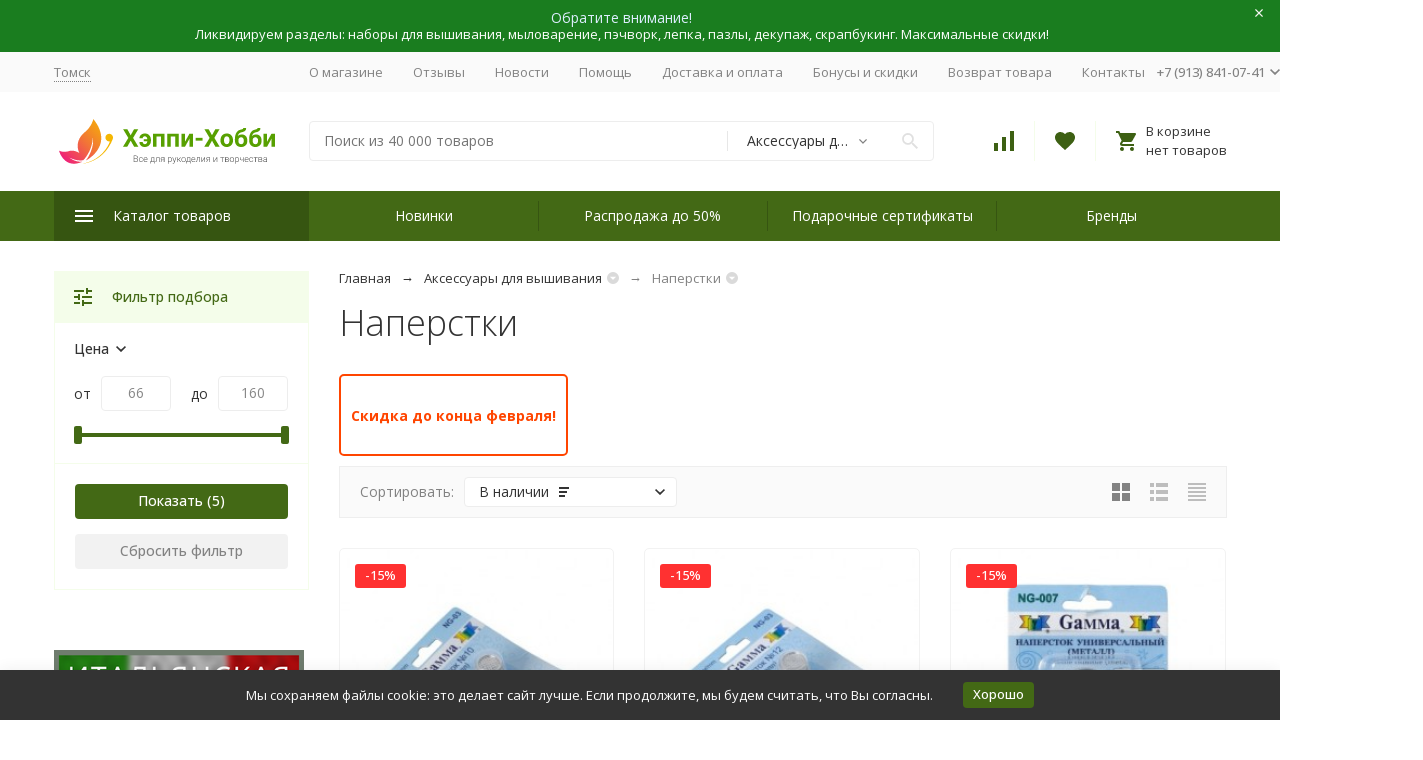

--- FILE ---
content_type: text/html; charset=utf-8
request_url: https://happy-hobby.ru/aksessuary-dlja-vyshivanija/naperstki/
body_size: 44927
content:


	

	

	

	

	

	
<!DOCTYPE html><html lang="ru"><head ><!-- meta --><meta http-equiv="Content-Type" content="text/html; charset=utf-8" /><meta name="viewport" content="width=device-width, initial-scale=1, maximum-scale=1" /><meta http-equiv="x-ua-compatible" content="IE=edge" /><meta name="format-detection" content="telephone=no" /><title>Наперстки | Купить аксессуары для вышивания по низким ценам в интернет-магазине Happy-Hobby.ru</title><meta name="Description" content="Каталог наперстков в интернет-магазине рукоделия Happy-Hobby.ru. Купить аксессуары для вышивания по низким ценам. Быстрая доставка в Москву и по России. Гарантия качества." /><meta name="Keywords" content="Наперстки, купить Наперстки выгодно, Наперстки интернет-магазин" /><meta name="theme-color" content="#9CC2CE"><link rel="icon" href="/favicon.ico" type="image/x-icon"><!-- css --><style>:root {--container-width: 1485px;--svg-sprite-url: url("/wa-data/public/site/themes/Megashop301122/svg/css-sprite.svg?v=1.11.0.32");}@media (max-width: 1502px) {:root {--container-width: calc(100vw - 17px);}}:root {--home-slider-height: auto;--home-slider-height-adaptive: auto;}</style><style>:root {--primary-color: #436915;--primary-color-hover: rgb(82,128,25);--primary-color-alpha-5: rgba(67, 105, 21, .5);--dark-color: #3D6013;--dark-color-alpha-5: rgba(61, 96, 19, .5);--accent-color: rgb(54,85,17);--accent-color-hover: rgb(41,64,13);--light-color: #F4FDEA;--light-color-hover: rgb(231,251,208);--footer-text-color: white;--price-with-compare-color: #ff3131;}</style><link href="/wa-data/public/shop/plugins/gfonts/css-family-open-sans-300-300i-400-400i-500-500i-700-700i-amp-subset-cyrillic.css" rel="stylesheet" /><link href="/wa-content/font/ruble/arial/alsrubl-arial-regular.woff" rel="preload" as="font" type="font/woff2" crossorigin /><link href="/wa-data/public/site/themes/Megashop301122/assets/megashop.dependencies.main.css?v=1.11.0.32" rel="preload" as="style" onload="this.rel = 'stylesheet'"  /> <link href="/wa-data/public/site/themes/Megashop301122/css/megashop.bundle.all.css?v=1.11.0.32" rel="stylesheet" media="all" /> <link href="/wa-data/public/site/themes/Megashop301122/css/megashop.bundle.desktop.css?v=1.11.0.32" rel="stylesheet" media="screen and (min-width: 1200px)" /><style>body,button,select,input,textarea {font-family: 'Open Sans', sans-serif;}.c-counter {padding: 2px 2px 1px;}</style><!-- js --><script>window.megashop = {};</script> 																																										
	<script>window.megashop.config = {"commons":{"info_panel_html":"<div class=\"c-info-panel c-info-panel_dark\"><div class=\"l-container\"><div class=\"c-info-panel__container\"><div class=\"c-info-panel__content-container\"><\/div><div class=\"c-info-panel__close-button-container\"><span class=\"c-info-panel__close-button\"><span class=\"l-image-box\"><svg class=\"c-svg-icon \" width=\"12\" height=\"12\" fill=\"currentColor\" ><use xlink:href=\"#megashop-icon_cross\"><\/use><\/svg><\/span><\/span><\/div><\/div><\/div><\/div>","select_html":"<label class=\"c-select  \"><select class=\"c-select__control \" ><\/select><span class=\"c-select__box\"><span class=\"c-select__content\"><\/span><span class=\"c-select__arrow\"><svg class=\"c-svg-icon c-select__arrow-icon\" width=\"10\" height=\"6\" fill=\"currentColor\" ><use xlink:href=\"#megashop-icon_arrow-bottom\"><\/use><\/svg><\/span><\/span><span class=\"c-select__dropdown\"><\/span><\/label>","radio_html":"<label class=\"c-radio\"><input class=\"c-radio__control \" type=\"radio\"  value=\"1\"   \/><span class=\"c-radio__box\"><span class=\"c-radio__arrow\"><\/span><\/span><\/label>","checkbox_html":"<label class=\"c-checkbox\"><input class=\"c-checkbox__control \" type=\"checkbox\"  value=\"1\"   \/><span class=\"c-checkbox__box\"><span class=\"c-checkbox__arrow\"><\/span><\/span><\/label>","input_file_html":"<label class=\"c-input-file\"><input type=\"file\"  class=\"c-input-file__control\" \/><span class=\"c-input-file__box\"><span class=\"c-input-file__button-box\"><button class=\"c-input-file__button c-button c-button_style_inverse\" type=\"button\">\u0412\u044b\u0431\u0435\u0440\u0438\u0442\u0435 \u0444\u0430\u0439\u043b<\/button><\/span><span class=\"c-input-file__file-box\">\u0424\u0430\u0439\u043b \u043d\u0435 \u0432\u044b\u0431\u0440\u0430\u043d<\/span><\/span><\/label>","pseudo_link_icon_box_html":"<span class=\"c-pseudo-link-box   \"><span class=\"l-icon-box \"><span class=\"l-icon-box__icon\"> <\/span><span class=\"l-icon-box__content\"><span class=\"c-pseudo-link-box__link\" data-plain-text=\"0\"><\/span><\/span><\/span><\/span>","wa_url":"\/","login_url":"\/login\/","signup_url":"\/signup\/","forgotpassword_url":"\/forgotpassword\/","svg":{"symbols_sprite":"\/wa-data\/public\/site\/themes\/Megashop301122\/svg\/symbols-sprite.svg?v=1.11.0.32","spinner":"<span class=\"c-spinner\"><span class=\"l-image-box\"><svg class=\"c-svg-icon c-spinner__icon \" width=\"61\" height=\"61\" fill=\"light_color\" ><use xlink:href=\"#megashop-icon_spinner\"><\/use><\/svg><\/span><\/span>","trash":"<svg class=\"c-svg-icon \" width=\"16\" height=\"16\" fill=\"currentColor\" ><use xlink:href=\"#megashop-icon_trash\"><\/use><\/svg>","arrow_left":"<svg class=\"c-svg-icon \" width=\"6\" height=\"10\" fill=\"currentColor\" ><use xlink:href=\"#megashop-icon_arrow-left\"><\/use><\/svg>","arrow_right":"<svg class=\"c-svg-icon \" width=\"6\" height=\"10\" fill=\"currentColor\" ><use xlink:href=\"#megashop-icon_arrow-right\"><\/use><\/svg>","arrow_bottom":"<svg class=\"c-svg-icon \" width=\"10\" height=\"6\" fill=\"currentColor\" ><use xlink:href=\"#megashop-icon_arrow-bottom\"><\/use><\/svg>","cross":"<svg class=\"c-svg-icon \" width=\"12\" height=\"12\" fill=\"currentColor\" ><use xlink:href=\"#megashop-icon_cross\"><\/use><\/svg>","available":"<svg class=\"c-svg-icon \" width=\"16\" height=\"16\" fill=\"currentColor\" ><use xlink:href=\"#megashop-icon_available\"><\/use><\/svg>","no_available":"<svg class=\"c-svg-icon \" width=\"16\" height=\"16\" fill=\"currentColor\" ><use xlink:href=\"#megashop-icon_no-available\"><\/use><\/svg>"},"analytics":{"ym_counter":"31049591","goals":{"add_to_cart":{"ym":"add_cart","ga_category":"","ga_action":""},"user_reg":{"ym":"reg_user","ga_category":"","ga_action":""},"add_review":{"ym":"add_review","ga_category":"","ga_action":""},"add_to_compare":{"ym":"add_compare","ga_category":"","ga_action":""},"add_to_favorite":{"ym":"","ga_category":"","ga_action":""},"quick_view":{"ym":"","ga_category":"","ga_action":""}}},"header_variant":"3","is_cookie":false,"is_mobile":false,"catalog_onenter_timeout":500,"catalog_onleave_timeout":300,"cart_onenter_timeout":500,"cart_onleave_timeout":300},"language":{"item":"\u0448\u0442.","\u0413\u043e\u0434":"\u0413\u043e\u0434","\u0421\u043c\u0435\u043d\u0438\u0442\u044c \u043f\u0430\u0440\u043e\u043b\u044c":"\u0421\u043c\u0435\u043d\u0438\u0442\u044c \u043f\u0430\u0440\u043e\u043b\u044c","\u0424\u0430\u0439\u043b \u043d\u0435 \u0432\u044b\u0431\u0440\u0430\u043d":"\u0424\u0430\u0439\u043b \u043d\u0435 \u0432\u044b\u0431\u0440\u0430\u043d","\u0412\u0445\u043e\u0434 \u043d\u0430 \u0441\u0430\u0439\u0442":"\u0412\u0445\u043e\u0434 \u043d\u0430 \u0441\u0430\u0439\u0442"},"shop":{"home_url":"\/","search_url":"\/search\/","cart_url":"\/order\/","cart_add_url":"\/cart\/add\/","cart_save_url":"\/cart\/save\/","cart_delete_url":"\/cart\/delete\/","compare_url":"\/compare\/","compare_id_url":"\/compare\/{$id}\/","compare_url_variant":"default","data_regions_url":"\/data\/regions\/","data_shipping_url":"\/data\/shipping\/","search_query":"","to_toggle_cart_button":true,"zero_price_text":"\u043e\u0436\u0438\u0434\u0430\u0435\u0442\u0441\u044f","is_enabled_2x":1,"is_enabled_srcset":true,"path":["3538","1492"],"add_affiliate_bonus_string":"\u042d\u0442\u043e\u0442 \u0437\u0430\u043a\u0430\u0437 \u0434\u043e\u0431\u0430\u0432\u0438\u0442 \\<strong\\>\\+(.*) \u0431\u043e\u043d\u0443\u0441\u043d\u044b\u0445 \u0431\u0430\u043b\u043b\u043e\u0432\\<\/strong\\>, \u043a\u043e\u0442\u043e\u0440\u044b\u0435 \u0432\u044b \u0437\u0430\u0442\u0435\u043c \u0441\u043c\u043e\u0436\u0435\u0442\u0435 \u0438\u0441\u043f\u043e\u043b\u044c\u0437\u043e\u0432\u0430\u0442\u044c \u0434\u043b\u044f \u043f\u043e\u043b\u0443\u0447\u0435\u043d\u0438\u044f \u0434\u043e\u043f\u043e\u043b\u043d\u0438\u0442\u0435\u043b\u044c\u043d\u044b\u0445 \u0441\u043a\u0438\u0434\u043e\u043a\\.","currency_info":{"RUB":{"code":"RUB","sign":"\u0440\u0443\u0431.","sign_html":"\u0440\u0443\u0431.","sign_position":1,"sign_delim":" ","decimal_point":",","frac_digits":"2","thousands_sep":" "},"USD":{"code":"USD","sign":"$","sign_html":"$","sign_position":0,"sign_delim":"","decimal_point":",","frac_digits":"2","thousands_sep":" "},"EUR":{"code":"EUR","sign":"\u20ac","sign_html":"\u20ac","sign_position":0,"sign_delim":"","decimal_point":",","frac_digits":"2","thousands_sep":" "}},"currency":"RUB","primary_currency":"RUB","add_to_cart_effect":"fly","slider_breakpoints":{"reviews_thumbs":{"10000":{"slidesPerView":3},"1485":{"slidesPerView":3},"1199":{"slidesPerView":3,"spaceBetween":30},"855":{"slidesPerView":2,"spaceBetween":30},"550":{"slidesPerView":1,"spaceBetween":30}},"brands_thumbs":{"1199":{"slidesPerView":4},"767":{"slidesPerView":1}},"posts_thumbs":{"10000":{"slidesPerView":4},"1485":{"slidesPerView":4},"1199":{"slidesPerView":4,"spaceBetween":30},"1000":{"spaceBetween":15},"768":{"slidesPerView":3,"spaceBetween":15},"555":{"slidesPerView":2,"spaceBetween":15},"424":{"slidesPerView":1}},"products_thumbs":{"1485":{"slidesPerView":4,"spaceBetween":15},"1400":{"slidesPerView":3,"spaceBetween":30},"1199":{"slidesPerView":3,"spaceBetween":30},"855":{"slidesPerView":2,"spaceBetween":30},"550":{"slidesPerView":1,"spaceBetween":30}},"products_thumbs_cols":{"1485":{"slidesPerView":4,"spaceBetween":15},"1400":{"slidesPerView":3,"spaceBetween":30},"1199":{"slidesPerView":3,"spaceBetween":30},"767":{"slidesPerView":2,"spaceBetween":30},"550":{"slidesPerView":2,"spaceBetween":30},"440":{"slidesPerView":2,"spaceBetween":15},"380":{"slidesPerView":2,"spaceBetween":10},"374":{"slidesPerView":2,"spaceBetween":6}},"products_thumbs_compact":{"440":{"slidesPerView":1}}},"images_sizes":{"thumbs":{"375":343,"425":391,"767":358},"m-thumbs":{"425":193,"560":258,"767":358}}},"photos":{"slider_breakpoints":{"photo_page":{"991":{"slidesPerView":4,"spaceBetween":10}}}}};</script><script>window.megashop.shop = {};</script><script>window.megashop.blog = {};</script><script>window.megashop.photos = {};</script><script src="/wa-data/public/site/themes/Megashop301122/assets/megashop.dependencies.commons.js?v=1.11.0.32"></script><script src="/wa-data/public/site/themes/Megashop301122/assets/megashop.dependencies.main.js?v=1.11.0.32"></script><script src="/wa-data/public/site/themes/Megashop301122/js/megashop.common.js?v=1.11.0.32"></script><script src="/wa-data/public/site/themes/Megashop301122/assets/megashop.dependencies.secondary.js?v=1.11.0.32" defer></script><script src="/wa-data/public/site/themes/Megashop301122/js/megashop.site.js?v=1.11.0.32" defer></script><script src="/wa-data/public/shop/themes/Megashop301122/js/megashop.shop.js?v=1.11.0.32" defer></script><script src="/wa-data/public/blog/themes/Megashop301122/js/megashop.blog.js?v=1.11.0.32" defer></script><script src="/wa-data/public/photos/themes/Megashop301122/js/megashop.photos.js?v=1.11.0.32" defer></script><script src="/wa-data/public/site/themes/Megashop301122/js/vendor/fontawesome/all.min.js?v=1.11.0.32" async></script><script>window.megashop && window.megashop.Svg ? window.megashop.Svg.load() : document.addEventListener('DOMContentLoaded', function () {window.megashop.Svg.load();});</script><script type="text/javascript" src="/ds-comf/ds-form/js/dsforms.js"></script><meta property="og:type" content="article">
<meta property="og:url" content="https://happy-hobby.ru/aksessuary-dlja-vyshivanija/naperstki/">
<meta property="og:title" content="Наперстки | Купить аксессуары для вышивания по низким ценам в интернет-магазине Happy-Hobby.ru">
<meta property="og:description" content="Каталог наперстков в интернет-магазине рукоделия Happy-Hobby.ru. Купить аксессуары для вышивания по низким ценам. Быстрая доставка в Москву и по России. Гарантия качества.">
<link rel="icon" href="/favicon.ico?v=1632973429" type="image/x-icon" /><link rel="apple-touch-icon" href="/apple-touch-icon.png?v=1632973411" /><!-- Yandex.Metrika counter --> <script type="text/javascript" > (function (d, w, c) { (w[c] = w[c] || []).push(function() { try { w.yaCounter31049591 = new Ya.Metrika({ id:31049591, clickmap:true, trackLinks:true, accurateTrackBounce:true, ecommerce:"dataLayer" }); } catch(e) { } }); var n = d.getElementsByTagName("script")[0], s = d.createElement("script"), f = function () { n.parentNode.insertBefore(s, n); }; s.type = "text/javascript"; s.async = true; s.src = "https://mc.yandex.ru/metrika/watch.js"; if (w.opera == "[object Opera]") { d.addEventListener("DOMContentLoaded", f, false); } else { f(); } })(document, window, "yandex_metrika_callbacks"); </script> <noscript><div><img src="https://mc.yandex.ru/watch/31049591" style="position:absolute; left:-9999px;" alt="" /></div></noscript> <!-- /Yandex.Metrika counter -->
<script>
(function(i,s,o,g,r,a,m){i['GoogleAnalyticsObject']=r;i[r]=i[r]||function(){
(i[r].q=i[r].q||[]).push(arguments)},i[r].l=1*new Date();a=s.createElement(o),
m=s.getElementsByTagName(o)[0];a.async=1;a.src=g;m.parentNode.insertBefore(a,m)
})(window,document,'script','//www.google-analytics.com/analytics.js','ga');
ga('create', 'UA-50143693-1', 'auto');
ga('send', 'pageview');

</script><!-- plugin hook: 'frontend_head' --><!-- frontend_head.regions-plugin -->
<script src="/wa-apps/shop/plugins/regions/js/regions.js?v=3.2.5" defer></script>


    <link rel="stylesheet" href="/wa-apps/shop/plugins/regions/css/default.css?v=3.2.5" />
    <script src="/wa-apps/shop/plugins/regions/js/default.js?v=3.2.5" defer></script>

    <link rel="stylesheet" href="https://cdn.jsdelivr.net/npm/suggestions-jquery@22.6.0/dist/css/suggestions.min.css" />
    <script src="https://cdn.jsdelivr.net/npm/suggestions-jquery@22.6.0/dist/js/jquery.suggestions.min.js" defer></script>

<script>
    window.shop_plugins_regions = {"window_html":"<div class=\"shop-regions-window-wrapper\">\n    <div class=\"shop-regions-window-wrapper__window-wrapper\">\n        <div class=\"shop-regions-window-wrapper__window shop-regions-window shop-regions-window_with-popular\">\n            <div class=\"shop-regions-window-wrapper__close-btn shop-regions-window__close-btn\">\u2716<\/div>\n            <div class=\"shop-regions-window__header\">\u0423\u043a\u0430\u0436\u0438\u0442\u0435 \u0441\u0432\u043e\u0439 \u0433\u043e\u0440\u043e\u0434<\/div>\n            <div class=\"shop-regions-window__sub-header\">\u041e\u0442 \u044d\u0442\u043e\u0433\u043e \u0437\u0430\u0432\u0438\u0441\u0438\u0442 \u0441\u0442\u043e\u0438\u043c\u043e\u0441\u0442\u044c \u0434\u043e\u0441\u0442\u0430\u0432\u043a\u0438 \u0438 \u0432\u0430\u0440\u0438\u0430\u043d\u0442\u044b \u043e\u043f\u043b\u0430\u0442\u044b \u0432 \u0432\u0430\u0448 \u0440\u0435\u0433\u0438\u043e\u043d<\/div>\n            \n            \n                                        \n            \n                                                                                            \n                                    \n                                    <div class=\"shop-regions-window__cities shop-regions-popular-cities-block\">\n                        <div class=\"shop-regions-popular-cities-block__popular-cities shop-regions-cities-block\">\n                            <div class=\"shop-regions-cities-block__header\">\u041f\u043e\u043f\u0443\u043b\u044f\u0440\u043d\u044b\u0435 \u0433\u043e\u0440\u043e\u0434\u0430<\/div>\n                                \n    <div class=\"shop-regions-cities-block__cities shop-regions-cities \">\n                \n                    <div class=\"shop-regions-cities__column\">\n                                    <div class=\"shop-regions-cities__city-row\">\n                                                <span\n                                class=\"shop-regions-cities__city\"\n                                data-city-id=\"21\"\n                        >\n                            \u0411\u0430\u0440\u043d\u0430\u0443\u043b\n                        <\/span>\n                    <\/div>\n                                    <div class=\"shop-regions-cities__city-row\">\n                                                <span\n                                class=\"shop-regions-cities__city\"\n                                data-city-id=\"26\"\n                        >\n                            \u0412\u043b\u0430\u0434\u0438\u0432\u043e\u0441\u0442\u043e\u043a\n                        <\/span>\n                    <\/div>\n                                    <div class=\"shop-regions-cities__city-row\">\n                                                <span\n                                class=\"shop-regions-cities__city\"\n                                data-city-id=\"4\"\n                        >\n                            \u0415\u043a\u0430\u0442\u0435\u0440\u0438\u043d\u0431\u0443\u0440\u0433\n                        <\/span>\n                    <\/div>\n                                    <div class=\"shop-regions-cities__city-row\">\n                                                <span\n                                class=\"shop-regions-cities__city\"\n                                data-city-id=\"23\"\n                        >\n                            \u0418\u0440\u043a\u0443\u0442\u0441\u043a\n                        <\/span>\n                    <\/div>\n                                    <div class=\"shop-regions-cities__city-row\">\n                                                <span\n                                class=\"shop-regions-cities__city\"\n                                data-city-id=\"29\"\n                        >\n                            \u041a\u0435\u043c\u0435\u0440\u043e\u0432\u043e\n                        <\/span>\n                    <\/div>\n                                    <div class=\"shop-regions-cities__city-row\">\n                                                <span\n                                class=\"shop-regions-cities__city\"\n                                data-city-id=\"16\"\n                        >\n                            \u041a\u0440\u0430\u0441\u043d\u043e\u0434\u0430\u0440\n                        <\/span>\n                    <\/div>\n                            <\/div>\n                    <div class=\"shop-regions-cities__column\">\n                                    <div class=\"shop-regions-cities__city-row\">\n                                                <span\n                                class=\"shop-regions-cities__city\"\n                                data-city-id=\"12\"\n                        >\n                            \u041a\u0440\u0430\u0441\u043d\u043e\u044f\u0440\u0441\u043a\n                        <\/span>\n                    <\/div>\n                                    <div class=\"shop-regions-cities__city-row\">\n                                                <span\n                                class=\"shop-regions-cities__city\"\n                                data-city-id=\"72\"\n                        >\n                            \u041c\u043e\u0441\u043a\u0432\u0430\n                        <\/span>\n                    <\/div>\n                                    <div class=\"shop-regions-cities__city-row\">\n                                                <span\n                                class=\"shop-regions-cities__city\"\n                                data-city-id=\"5\"\n                        >\n                            \u041d\u0438\u0436\u043d\u0438\u0439 \u041d\u043e\u0432\u0433\u043e\u0440\u043e\u0434\n                        <\/span>\n                    <\/div>\n                                    <div class=\"shop-regions-cities__city-row\">\n                                                <span\n                                class=\"shop-regions-cities__city\"\n                                data-city-id=\"3\"\n                        >\n                            \u041d\u043e\u0432\u043e\u0441\u0438\u0431\u0438\u0440\u0441\u043a\n                        <\/span>\n                    <\/div>\n                                    <div class=\"shop-regions-cities__city-row\">\n                                                <span\n                                class=\"shop-regions-cities__city\"\n                                data-city-id=\"8\"\n                        >\n                            \u041e\u043c\u0441\u043a\n                        <\/span>\n                    <\/div>\n                            <\/div>\n                    <div class=\"shop-regions-cities__column\">\n                                    <div class=\"shop-regions-cities__city-row\">\n                                                <span\n                                class=\"shop-regions-cities__city\"\n                                data-city-id=\"13\"\n                        >\n                            \u041f\u0435\u0440\u043c\u044c\n                        <\/span>\n                    <\/div>\n                                    <div class=\"shop-regions-cities__city-row\">\n                                                <span\n                                class=\"shop-regions-cities__city\"\n                                data-city-id=\"2\"\n                        >\n                            \u0421\u0430\u043d\u043a\u0442-\u041f\u0435\u0442\u0435\u0440\u0431\u0443\u0440\u0433\n                        <\/span>\n                    <\/div>\n                                    <div class=\"shop-regions-cities__city-row\">\n                                                <span\n                                class=\"shop-regions-cities__city\"\n                                data-city-id=\"1\"\n                        >\n                            \u0422\u043e\u043c\u0441\u043a\n                        <\/span>\n                    <\/div>\n                                    <div class=\"shop-regions-cities__city-row\">\n                                                <span\n                                class=\"shop-regions-cities__city\"\n                                data-city-id=\"18\"\n                        >\n                            \u0422\u044e\u043c\u0435\u043d\u044c\n                        <\/span>\n                    <\/div>\n                                    <div class=\"shop-regions-cities__city-row\">\n                                                <span\n                                class=\"shop-regions-cities__city\"\n                                data-city-id=\"7\"\n                        >\n                            \u0427\u0435\u043b\u044f\u0431\u0438\u043d\u0441\u043a\n                        <\/span>\n                    <\/div>\n                            <\/div>\n                <div class=\"shop-regions-cities__not-found-text\">\n            \u0413\u043e\u0440\u043e\u0434 \u043d\u0435 \u043d\u0430\u0439\u0434\u0435\u043d\n        <\/div>\n    <\/div>\n\n                            <div class=\"shop-regions-cities-block__footer\">\n                                <span class=\"shop-regions-popular-cities-block__show-all-cities-btn shop-regions-action-link\">\u041f\u043e\u043a\u0430\u0437\u0430\u0442\u044c \u0432\u0441\u0435 \u0433\u043e\u0440\u043e\u0434\u0430 (66)<\/span>\n                                <span class=\"shop-regions-popular-cities-block__hide-all-cities-btn shop-regions-action-link\">\u0421\u043a\u0440\u044b\u0442\u044c \u0432\u0441\u0435 \u0433\u043e\u0440\u043e\u0434\u0430<\/span>\n                            <\/div>\n                        <\/div>\n                        <div class=\"shop-regions-popular-cities-block__all-cities\">\n                                        <div class=\" shop-regions-cities-block\">\n            <div class=\"shop-regions-cities-block__header\">\u0412\u0441\u0435 \u0433\u043e\u0440\u043e\u0434\u0430<\/div>\n                \n    <div class=\"shop-regions-cities-block__cities shop-regions-cities shop-regions-cities_letter\">\n                                    \n                    <div class=\"shop-regions-cities__column\">\n                                    <div class=\"shop-regions-cities__city-row\">\n                                                    \n                                                            <span class=\"shop-regions-cities__city-letter\">\n                                    \u0410\n                                <\/span>\n                            \n                                                                            <span\n                                class=\"shop-regions-cities__city\"\n                                data-city-id=\"32\"\n                        >\n                            \u0410\u0441\u0442\u0440\u0430\u0445\u0430\u043d\u044c\n                        <\/span>\n                    <\/div>\n                                    <div class=\"shop-regions-cities__city-row\">\n                                                    \n                                                            <span class=\"shop-regions-cities__city-letter\">\n                                    \u0411\n                                <\/span>\n                            \n                                                                            <span\n                                class=\"shop-regions-cities__city\"\n                                data-city-id=\"41\"\n                        >\n                            \u0411\u0430\u043b\u0430\u0448\u0438\u0445\u0430\n                        <\/span>\n                    <\/div>\n                                    <div class=\"shop-regions-cities__city-row\">\n                                                    \n                            \n                                                                            <span\n                                class=\"shop-regions-cities__city\"\n                                data-city-id=\"21\"\n                        >\n                            \u0411\u0430\u0440\u043d\u0430\u0443\u043b\n                        <\/span>\n                    <\/div>\n                                    <div class=\"shop-regions-cities__city-row\">\n                                                    \n                            \n                                                                            <span\n                                class=\"shop-regions-cities__city\"\n                                data-city-id=\"51\"\n                        >\n                            \u0411\u0435\u043b\u0433\u043e\u0440\u043e\u0434\n                        <\/span>\n                    <\/div>\n                                    <div class=\"shop-regions-cities__city-row\">\n                                                    \n                                                            <span class=\"shop-regions-cities__city-letter\">\n                                    \u0412\n                                <\/span>\n                            \n                                                                            <span\n                                class=\"shop-regions-cities__city\"\n                                data-city-id=\"26\"\n                        >\n                            \u0412\u043b\u0430\u0434\u0438\u0432\u043e\u0441\u0442\u043e\u043a\n                        <\/span>\n                    <\/div>\n                                    <div class=\"shop-regions-cities__city-row\">\n                                                    \n                            \n                                                                            <span\n                                class=\"shop-regions-cities__city\"\n                                data-city-id=\"67\"\n                        >\n                            \u0412\u043b\u0430\u0434\u0438\u043a\u0430\u0432\u043a\u0430\u0437\n                        <\/span>\n                    <\/div>\n                                    <div class=\"shop-regions-cities__city-row\">\n                                                    \n                            \n                                                                            <span\n                                class=\"shop-regions-cities__city\"\n                                data-city-id=\"53\"\n                        >\n                            \u0412\u043b\u0430\u0434\u0438\u043c\u0438\u0440\n                        <\/span>\n                    <\/div>\n                                    <div class=\"shop-regions-cities__city-row\">\n                                                    \n                            \n                                                                            <span\n                                class=\"shop-regions-cities__city\"\n                                data-city-id=\"15\"\n                        >\n                            \u0412\u043e\u043b\u0433\u043e\u0433\u0440\u0430\u0434\n                        <\/span>\n                    <\/div>\n                                    <div class=\"shop-regions-cities__city-row\">\n                                                    \n                            \n                                                                            <span\n                                class=\"shop-regions-cities__city\"\n                                data-city-id=\"65\"\n                        >\n                            \u0412\u043e\u043b\u043e\u0433\u0434\u0430\n                        <\/span>\n                    <\/div>\n                                    <div class=\"shop-regions-cities__city-row\">\n                                                    \n                            \n                                                                            <span\n                                class=\"shop-regions-cities__city\"\n                                data-city-id=\"14\"\n                        >\n                            \u0412\u043e\u0440\u043e\u043d\u0435\u0436\n                        <\/span>\n                    <\/div>\n                                    <div class=\"shop-regions-cities__city-row\">\n                                                    \n                                                            <span class=\"shop-regions-cities__city-letter\">\n                                    \u0415\n                                <\/span>\n                            \n                                                                            <span\n                                class=\"shop-regions-cities__city\"\n                                data-city-id=\"4\"\n                        >\n                            \u0415\u043a\u0430\u0442\u0435\u0440\u0438\u043d\u0431\u0443\u0440\u0433\n                        <\/span>\n                    <\/div>\n                                    <div class=\"shop-regions-cities__city-row\">\n                                                    \n                                                            <span class=\"shop-regions-cities__city-letter\">\n                                    \u0418\n                                <\/span>\n                            \n                                                                            <span\n                                class=\"shop-regions-cities__city\"\n                                data-city-id=\"23\"\n                        >\n                            \u0418\u0440\u043a\u0443\u0442\u0441\u043a\n                        <\/span>\n                    <\/div>\n                                    <div class=\"shop-regions-cities__city-row\">\n                                                    \n                                                            <span class=\"shop-regions-cities__city-letter\">\n                                    \u0419\n                                <\/span>\n                            \n                                                                            <span\n                                class=\"shop-regions-cities__city\"\n                                data-city-id=\"89\"\n                        >\n                            \u0419\u043e\u0448\u043a\u0430\u0440-\u041e\u043b\u0430\n                        <\/span>\n                    <\/div>\n                                    <div class=\"shop-regions-cities__city-row\">\n                                                    \n                                                            <span class=\"shop-regions-cities__city-letter\">\n                                    \u041a\n                                <\/span>\n                            \n                                                                            <span\n                                class=\"shop-regions-cities__city\"\n                                data-city-id=\"6\"\n                        >\n                            \u041a\u0430\u0437\u0430\u043d\u044c\n                        <\/span>\n                    <\/div>\n                                    <div class=\"shop-regions-cities__city-row\">\n                                                    \n                            \n                                                                            <span\n                                class=\"shop-regions-cities__city\"\n                                data-city-id=\"40\"\n                        >\n                            \u041a\u0430\u043b\u0438\u043d\u0438\u043d\u0433\u0440\u0430\u0434\n                        <\/span>\n                    <\/div>\n                                    <div class=\"shop-regions-cities__city-row\">\n                                                    \n                            \n                                                                            <span\n                                class=\"shop-regions-cities__city\"\n                                data-city-id=\"57\"\n                        >\n                            \u041a\u0430\u043b\u0443\u0433\u0430\n                        <\/span>\n                    <\/div>\n                                    <div class=\"shop-regions-cities__city-row\">\n                                                    \n                            \n                                                                            <span\n                                class=\"shop-regions-cities__city\"\n                                data-city-id=\"29\"\n                        >\n                            \u041a\u0435\u043c\u0435\u0440\u043e\u0432\u043e\n                        <\/span>\n                    <\/div>\n                                    <div class=\"shop-regions-cities__city-row\">\n                                                    \n                            \n                                                                            <span\n                                class=\"shop-regions-cities__city\"\n                                data-city-id=\"36\"\n                        >\n                            \u041a\u0438\u0440\u043e\u0432\n                        <\/span>\n                    <\/div>\n                                    <div class=\"shop-regions-cities__city-row\">\n                                                    \n                            \n                                                                            <span\n                                class=\"shop-regions-cities__city\"\n                                data-city-id=\"78\"\n                        >\n                            \u041a\u043e\u0441\u0442\u0440\u043e\u043c\u0430\n                        <\/span>\n                    <\/div>\n                                    <div class=\"shop-regions-cities__city-row\">\n                                                    \n                            \n                                                                            <span\n                                class=\"shop-regions-cities__city\"\n                                data-city-id=\"16\"\n                        >\n                            \u041a\u0440\u0430\u0441\u043d\u043e\u0434\u0430\u0440\n                        <\/span>\n                    <\/div>\n                                    <div class=\"shop-regions-cities__city-row\">\n                                                    \n                            \n                                                                            <span\n                                class=\"shop-regions-cities__city\"\n                                data-city-id=\"12\"\n                        >\n                            \u041a\u0440\u0430\u0441\u043d\u043e\u044f\u0440\u0441\u043a\n                        <\/span>\n                    <\/div>\n                                    <div class=\"shop-regions-cities__city-row\">\n                                                    \n                            \n                                                                            <span\n                                class=\"shop-regions-cities__city\"\n                                data-city-id=\"61\"\n                        >\n                            \u041a\u0443\u0440\u0433\u0430\u043d\n                        <\/span>\n                    <\/div>\n                            <\/div>\n                    <div class=\"shop-regions-cities__column\">\n                                    <div class=\"shop-regions-cities__city-row\">\n                                                    \n                            \n                                                                            <span\n                                class=\"shop-regions-cities__city\"\n                                data-city-id=\"42\"\n                        >\n                            \u041a\u0443\u0440\u0441\u043a\n                        <\/span>\n                    <\/div>\n                                    <div class=\"shop-regions-cities__city-row\">\n                                                    \n                                                            <span class=\"shop-regions-cities__city-letter\">\n                                    \u041b\n                                <\/span>\n                            \n                                                                            <span\n                                class=\"shop-regions-cities__city\"\n                                data-city-id=\"35\"\n                        >\n                            \u041b\u0438\u043f\u0435\u0446\u043a\n                        <\/span>\n                    <\/div>\n                                    <div class=\"shop-regions-cities__city-row\">\n                                                    \n                                                            <span class=\"shop-regions-cities__city-letter\">\n                                    \u041c\n                                <\/span>\n                            \n                                                                            <span\n                                class=\"shop-regions-cities__city\"\n                                data-city-id=\"47\"\n                        >\n                            \u041c\u0430\u0433\u043d\u0438\u0442\u043e\u0433\u043e\u0440\u0441\u043a\n                        <\/span>\n                    <\/div>\n                                    <div class=\"shop-regions-cities__city-row\">\n                                                    \n                            \n                                                                            <span\n                                class=\"shop-regions-cities__city\"\n                                data-city-id=\"27\"\n                        >\n                            \u041c\u0430\u0445\u0430\u0447\u043a\u0430\u043b\u0430\n                        <\/span>\n                    <\/div>\n                                    <div class=\"shop-regions-cities__city-row\">\n                                                    \n                            \n                                                                            <span\n                                class=\"shop-regions-cities__city\"\n                                data-city-id=\"72\"\n                        >\n                            \u041c\u043e\u0441\u043a\u0432\u0430\n                        <\/span>\n                    <\/div>\n                                    <div class=\"shop-regions-cities__city-row\">\n                                                    \n                                                            <span class=\"shop-regions-cities__city-letter\">\n                                    \u041d\n                                <\/span>\n                            \n                                                                            <span\n                                class=\"shop-regions-cities__city\"\n                                data-city-id=\"33\"\n                        >\n                            \u041d\u0430\u0431\u0435\u0440\u0435\u0436\u043d\u044b\u0435 \u0427\u0435\u043b\u043d\u044b\n                        <\/span>\n                    <\/div>\n                                    <div class=\"shop-regions-cities__city-row\">\n                                                    \n                            \n                                                                            <span\n                                class=\"shop-regions-cities__city\"\n                                data-city-id=\"79\"\n                        >\n                            \u041d\u0438\u0436\u043d\u0435\u0432\u0430\u0440\u0442\u043e\u0432\u0441\u043a\n                        <\/span>\n                    <\/div>\n                                    <div class=\"shop-regions-cities__city-row\">\n                                                    \n                            \n                                                                            <span\n                                class=\"shop-regions-cities__city\"\n                                data-city-id=\"5\"\n                        >\n                            \u041d\u0438\u0436\u043d\u0438\u0439 \u041d\u043e\u0432\u0433\u043e\u0440\u043e\u0434\n                        <\/span>\n                    <\/div>\n                                    <div class=\"shop-regions-cities__city-row\">\n                                                    \n                            \n                                                                            <span\n                                class=\"shop-regions-cities__city\"\n                                data-city-id=\"54\"\n                        >\n                            \u041d\u0438\u0436\u043d\u0438\u0439 \u0422\u0430\u0433\u0438\u043b\n                        <\/span>\n                    <\/div>\n                                    <div class=\"shop-regions-cities__city-row\">\n                                                    \n                            \n                                                                            <span\n                                class=\"shop-regions-cities__city\"\n                                data-city-id=\"30\"\n                        >\n                            \u041d\u043e\u0432\u043e\u043a\u0443\u0437\u043d\u0435\u0446\u043a\n                        <\/span>\n                    <\/div>\n                                    <div class=\"shop-regions-cities__city-row\">\n                                                    \n                            \n                                                                            <span\n                                class=\"shop-regions-cities__city\"\n                                data-city-id=\"3\"\n                        >\n                            \u041d\u043e\u0432\u043e\u0441\u0438\u0431\u0438\u0440\u0441\u043a\n                        <\/span>\n                    <\/div>\n                                    <div class=\"shop-regions-cities__city-row\">\n                                                    \n                                                            <span class=\"shop-regions-cities__city-letter\">\n                                    \u041e\n                                <\/span>\n                            \n                                                                            <span\n                                class=\"shop-regions-cities__city\"\n                                data-city-id=\"8\"\n                        >\n                            \u041e\u043c\u0441\u043a\n                        <\/span>\n                    <\/div>\n                                    <div class=\"shop-regions-cities__city-row\">\n                                                    \n                            \n                                                                            <span\n                                class=\"shop-regions-cities__city\"\n                                data-city-id=\"63\"\n                        >\n                            \u041e\u0440\u0451\u043b\n                        <\/span>\n                    <\/div>\n                                    <div class=\"shop-regions-cities__city-row\">\n                                                    \n                            \n                                                                            <span\n                                class=\"shop-regions-cities__city\"\n                                data-city-id=\"28\"\n                        >\n                            \u041e\u0440\u0435\u043d\u0431\u0443\u0440\u0433\n                        <\/span>\n                    <\/div>\n                                    <div class=\"shop-regions-cities__city-row\">\n                                                    \n                                                            <span class=\"shop-regions-cities__city-letter\">\n                                    \u041f\n                                <\/span>\n                            \n                                                                            <span\n                                class=\"shop-regions-cities__city\"\n                                data-city-id=\"34\"\n                        >\n                            \u041f\u0435\u043d\u0437\u0430\n                        <\/span>\n                    <\/div>\n                                    <div class=\"shop-regions-cities__city-row\">\n                                                    \n                            \n                                                                            <span\n                                class=\"shop-regions-cities__city\"\n                                data-city-id=\"13\"\n                        >\n                            \u041f\u0435\u0440\u043c\u044c\n                        <\/span>\n                    <\/div>\n                                    <div class=\"shop-regions-cities__city-row\">\n                                                    \n                            \n                                                                            <span\n                                class=\"shop-regions-cities__city\"\n                                data-city-id=\"77\"\n                        >\n                            \u041f\u0435\u0442\u0440\u043e\u0437\u0430\u0432\u043e\u0434\u0441\u043a\n                        <\/span>\n                    <\/div>\n                                    <div class=\"shop-regions-cities__city-row\">\n                                                    \n                                                            <span class=\"shop-regions-cities__city-letter\">\n                                    \u0420\n                                <\/span>\n                            \n                                                                            <span\n                                class=\"shop-regions-cities__city\"\n                                data-city-id=\"10\"\n                        >\n                            \u0420\u043e\u0441\u0442\u043e\u0432-\u043d\u0430-\u0414\u043e\u043d\u0443\n                        <\/span>\n                    <\/div>\n                                    <div class=\"shop-regions-cities__city-row\">\n                                                    \n                            \n                                                                            <span\n                                class=\"shop-regions-cities__city\"\n                                data-city-id=\"31\"\n                        >\n                            \u0420\u044f\u0437\u0430\u043d\u044c\n                        <\/span>\n                    <\/div>\n                                    <div class=\"shop-regions-cities__city-row\">\n                                                    \n                                                            <span class=\"shop-regions-cities__city-letter\">\n                                    \u0421\n                                <\/span>\n                            \n                                                                            <span\n                                class=\"shop-regions-cities__city\"\n                                data-city-id=\"9\"\n                        >\n                            \u0421\u0430\u043c\u0430\u0440\u0430\n                        <\/span>\n                    <\/div>\n                                    <div class=\"shop-regions-cities__city-row\">\n                                                    \n                            \n                                                                            <span\n                                class=\"shop-regions-cities__city\"\n                                data-city-id=\"2\"\n                        >\n                            \u0421\u0430\u043d\u043a\u0442-\u041f\u0435\u0442\u0435\u0440\u0431\u0443\u0440\u0433\n                        <\/span>\n                    <\/div>\n                                    <div class=\"shop-regions-cities__city-row\">\n                                                    \n                            \n                                                                            <span\n                                class=\"shop-regions-cities__city\"\n                                data-city-id=\"64\"\n                        >\n                            \u0421\u0430\u0440\u0430\u043d\u0441\u043a\n                        <\/span>\n                    <\/div>\n                            <\/div>\n                    <div class=\"shop-regions-cities__column\">\n                                    <div class=\"shop-regions-cities__city-row\">\n                                                    \n                            \n                                                                            <span\n                                class=\"shop-regions-cities__city\"\n                                data-city-id=\"17\"\n                        >\n                            \u0421\u0430\u0440\u0430\u0442\u043e\u0432\n                        <\/span>\n                    <\/div>\n                                    <div class=\"shop-regions-cities__city-row\">\n                                                    \n                            \n                                                                            <span\n                                class=\"shop-regions-cities__city\"\n                                data-city-id=\"45\"\n                        >\n                            \u0421\u0435\u0432\u0430\u0441\u0442\u043e\u043f\u043e\u043b\u044c\n                        <\/span>\n                    <\/div>\n                                    <div class=\"shop-regions-cities__city-row\">\n                                                    \n                            \n                                                                            <span\n                                class=\"shop-regions-cities__city\"\n                                data-city-id=\"58\"\n                        >\n                            \u0421\u0438\u043c\u0444\u0435\u0440\u043e\u043f\u043e\u043b\u044c\n                        <\/span>\n                    <\/div>\n                                    <div class=\"shop-regions-cities__city-row\">\n                                                    \n                            \n                                                                            <span\n                                class=\"shop-regions-cities__city\"\n                                data-city-id=\"59\"\n                        >\n                            \u0421\u043c\u043e\u043b\u0435\u043d\u0441\u043a\n                        <\/span>\n                    <\/div>\n                                    <div class=\"shop-regions-cities__city-row\">\n                                                    \n                            \n                                                                            <span\n                                class=\"shop-regions-cities__city\"\n                                data-city-id=\"48\"\n                        >\n                            \u0421\u043e\u0447\u0438\n                        <\/span>\n                    <\/div>\n                                    <div class=\"shop-regions-cities__city-row\">\n                                                    \n                            \n                                                                            <span\n                                class=\"shop-regions-cities__city\"\n                                data-city-id=\"43\"\n                        >\n                            \u0421\u0442\u0430\u0432\u0440\u043e\u043f\u043e\u043b\u044c\n                        <\/span>\n                    <\/div>\n                                    <div class=\"shop-regions-cities__city-row\">\n                                                    \n                            \n                                                                            <span\n                                class=\"shop-regions-cities__city\"\n                                data-city-id=\"52\"\n                        >\n                            \u0421\u0443\u0440\u0433\u0443\u0442\n                        <\/span>\n                    <\/div>\n                                    <div class=\"shop-regions-cities__city-row\">\n                                                    \n                                                            <span class=\"shop-regions-cities__city-letter\">\n                                    \u0422\n                                <\/span>\n                            \n                                                                            <span\n                                class=\"shop-regions-cities__city\"\n                                data-city-id=\"75\"\n                        >\n                            \u0422\u0430\u043c\u0431\u043e\u0432\n                        <\/span>\n                    <\/div>\n                                    <div class=\"shop-regions-cities__city-row\">\n                                                    \n                            \n                                                                            <span\n                                class=\"shop-regions-cities__city\"\n                                data-city-id=\"46\"\n                        >\n                            \u0422\u0432\u0435\u0440\u044c\n                        <\/span>\n                    <\/div>\n                                    <div class=\"shop-regions-cities__city-row\">\n                                                    \n                            \n                                                                            <span\n                                class=\"shop-regions-cities__city\"\n                                data-city-id=\"19\"\n                        >\n                            \u0422\u043e\u043b\u044c\u044f\u0442\u0442\u0438\n                        <\/span>\n                    <\/div>\n                                    <div class=\"shop-regions-cities__city-row\">\n                                                    \n                            \n                                                                            <span\n                                class=\"shop-regions-cities__city\"\n                                data-city-id=\"1\"\n                        >\n                            \u0422\u043e\u043c\u0441\u043a\n                        <\/span>\n                    <\/div>\n                                    <div class=\"shop-regions-cities__city-row\">\n                                                    \n                            \n                                                                            <span\n                                class=\"shop-regions-cities__city\"\n                                data-city-id=\"39\"\n                        >\n                            \u0422\u0443\u043b\u0430\n                        <\/span>\n                    <\/div>\n                                    <div class=\"shop-regions-cities__city-row\">\n                                                    \n                            \n                                                                            <span\n                                class=\"shop-regions-cities__city\"\n                                data-city-id=\"18\"\n                        >\n                            \u0422\u044e\u043c\u0435\u043d\u044c\n                        <\/span>\n                    <\/div>\n                                    <div class=\"shop-regions-cities__city-row\">\n                                                    \n                                                            <span class=\"shop-regions-cities__city-letter\">\n                                    \u0423\n                                <\/span>\n                            \n                                                                            <span\n                                class=\"shop-regions-cities__city\"\n                                data-city-id=\"22\"\n                        >\n                            \u0423\u043b\u044c\u044f\u043d\u043e\u0432\u0441\u043a\n                        <\/span>\n                    <\/div>\n                                    <div class=\"shop-regions-cities__city-row\">\n                                                    \n                            \n                                                                            <span\n                                class=\"shop-regions-cities__city\"\n                                data-city-id=\"11\"\n                        >\n                            \u0423\u0444\u0430\n                        <\/span>\n                    <\/div>\n                                    <div class=\"shop-regions-cities__city-row\">\n                                                    \n                                                            <span class=\"shop-regions-cities__city-letter\">\n                                    \u0425\n                                <\/span>\n                            \n                                                                            <span\n                                class=\"shop-regions-cities__city\"\n                                data-city-id=\"24\"\n                        >\n                            \u0425\u0430\u0431\u0430\u0440\u043e\u0432\u0441\u043a\n                        <\/span>\n                    <\/div>\n                                    <div class=\"shop-regions-cities__city-row\">\n                                                    \n                                                            <span class=\"shop-regions-cities__city-letter\">\n                                    \u0427\n                                <\/span>\n                            \n                                                                            <span\n                                class=\"shop-regions-cities__city\"\n                                data-city-id=\"37\"\n                        >\n                            \u0427\u0435\u0431\u043e\u043a\u0441\u0430\u0440\u044b\n                        <\/span>\n                    <\/div>\n                                    <div class=\"shop-regions-cities__city-row\">\n                                                    \n                            \n                                                                            <span\n                                class=\"shop-regions-cities__city\"\n                                data-city-id=\"7\"\n                        >\n                            \u0427\u0435\u043b\u044f\u0431\u0438\u043d\u0441\u043a\n                        <\/span>\n                    <\/div>\n                                    <div class=\"shop-regions-cities__city-row\">\n                                                    \n                            \n                                                                            <span\n                                class=\"shop-regions-cities__city\"\n                                data-city-id=\"62\"\n                        >\n                            \u0427\u0435\u0440\u0435\u043f\u043e\u0432\u0435\u0446\n                        <\/span>\n                    <\/div>\n                                    <div class=\"shop-regions-cities__city-row\">\n                                                    \n                            \n                                                                            <span\n                                class=\"shop-regions-cities__city\"\n                                data-city-id=\"56\"\n                        >\n                            \u0427\u0438\u0442\u0430\n                        <\/span>\n                    <\/div>\n                                    <div class=\"shop-regions-cities__city-row\">\n                                                    \n                                                            <span class=\"shop-regions-cities__city-letter\">\n                                    \u042f\n                                <\/span>\n                            \n                                                                            <span\n                                class=\"shop-regions-cities__city\"\n                                data-city-id=\"66\"\n                        >\n                            \u042f\u043a\u0443\u0442\u0441\u043a\n                        <\/span>\n                    <\/div>\n                                    <div class=\"shop-regions-cities__city-row\">\n                                                    \n                            \n                                                                            <span\n                                class=\"shop-regions-cities__city\"\n                                data-city-id=\"25\"\n                        >\n                            \u042f\u0440\u043e\u0441\u043b\u0430\u0432\u043b\u044c\n                        <\/span>\n                    <\/div>\n                            <\/div>\n                <div class=\"shop-regions-cities__not-found-text\">\n            \u0413\u043e\u0440\u043e\u0434 \u043d\u0435 \u043d\u0430\u0439\u0434\u0435\u043d\n        <\/div>\n    <\/div>\n\n        <\/div>\n    \n                        <\/div>\n                    <\/div>\n                                    \n    <div class=\"shop-regions-window__all-cities shop-regions-cities \">\n                \n                    <div class=\"shop-regions-cities__column\">\n                                    <div class=\"shop-regions-cities__city-row\">\n                                                <span\n                                class=\"shop-regions-cities__city\"\n                                data-city-id=\"32\"\n                        >\n                            \u0410\u0441\u0442\u0440\u0430\u0445\u0430\u043d\u044c\n                        <\/span>\n                    <\/div>\n                                    <div class=\"shop-regions-cities__city-row\">\n                                                <span\n                                class=\"shop-regions-cities__city\"\n                                data-city-id=\"41\"\n                        >\n                            \u0411\u0430\u043b\u0430\u0448\u0438\u0445\u0430\n                        <\/span>\n                    <\/div>\n                                    <div class=\"shop-regions-cities__city-row\">\n                                                <span\n                                class=\"shop-regions-cities__city\"\n                                data-city-id=\"21\"\n                        >\n                            \u0411\u0430\u0440\u043d\u0430\u0443\u043b\n                        <\/span>\n                    <\/div>\n                                    <div class=\"shop-regions-cities__city-row\">\n                                                <span\n                                class=\"shop-regions-cities__city\"\n                                data-city-id=\"51\"\n                        >\n                            \u0411\u0435\u043b\u0433\u043e\u0440\u043e\u0434\n                        <\/span>\n                    <\/div>\n                                    <div class=\"shop-regions-cities__city-row\">\n                                                <span\n                                class=\"shop-regions-cities__city\"\n                                data-city-id=\"26\"\n                        >\n                            \u0412\u043b\u0430\u0434\u0438\u0432\u043e\u0441\u0442\u043e\u043a\n                        <\/span>\n                    <\/div>\n                                    <div class=\"shop-regions-cities__city-row\">\n                                                <span\n                                class=\"shop-regions-cities__city\"\n                                data-city-id=\"67\"\n                        >\n                            \u0412\u043b\u0430\u0434\u0438\u043a\u0430\u0432\u043a\u0430\u0437\n                        <\/span>\n                    <\/div>\n                                    <div class=\"shop-regions-cities__city-row\">\n                                                <span\n                                class=\"shop-regions-cities__city\"\n                                data-city-id=\"53\"\n                        >\n                            \u0412\u043b\u0430\u0434\u0438\u043c\u0438\u0440\n                        <\/span>\n                    <\/div>\n                                    <div class=\"shop-regions-cities__city-row\">\n                                                <span\n                                class=\"shop-regions-cities__city\"\n                                data-city-id=\"15\"\n                        >\n                            \u0412\u043e\u043b\u0433\u043e\u0433\u0440\u0430\u0434\n                        <\/span>\n                    <\/div>\n                                    <div class=\"shop-regions-cities__city-row\">\n                                                <span\n                                class=\"shop-regions-cities__city\"\n                                data-city-id=\"65\"\n                        >\n                            \u0412\u043e\u043b\u043e\u0433\u0434\u0430\n                        <\/span>\n                    <\/div>\n                                    <div class=\"shop-regions-cities__city-row\">\n                                                <span\n                                class=\"shop-regions-cities__city\"\n                                data-city-id=\"14\"\n                        >\n                            \u0412\u043e\u0440\u043e\u043d\u0435\u0436\n                        <\/span>\n                    <\/div>\n                                    <div class=\"shop-regions-cities__city-row\">\n                                                <span\n                                class=\"shop-regions-cities__city\"\n                                data-city-id=\"4\"\n                        >\n                            \u0415\u043a\u0430\u0442\u0435\u0440\u0438\u043d\u0431\u0443\u0440\u0433\n                        <\/span>\n                    <\/div>\n                                    <div class=\"shop-regions-cities__city-row\">\n                                                <span\n                                class=\"shop-regions-cities__city\"\n                                data-city-id=\"23\"\n                        >\n                            \u0418\u0440\u043a\u0443\u0442\u0441\u043a\n                        <\/span>\n                    <\/div>\n                                    <div class=\"shop-regions-cities__city-row\">\n                                                <span\n                                class=\"shop-regions-cities__city\"\n                                data-city-id=\"89\"\n                        >\n                            \u0419\u043e\u0448\u043a\u0430\u0440-\u041e\u043b\u0430\n                        <\/span>\n                    <\/div>\n                                    <div class=\"shop-regions-cities__city-row\">\n                                                <span\n                                class=\"shop-regions-cities__city\"\n                                data-city-id=\"6\"\n                        >\n                            \u041a\u0430\u0437\u0430\u043d\u044c\n                        <\/span>\n                    <\/div>\n                                    <div class=\"shop-regions-cities__city-row\">\n                                                <span\n                                class=\"shop-regions-cities__city\"\n                                data-city-id=\"40\"\n                        >\n                            \u041a\u0430\u043b\u0438\u043d\u0438\u043d\u0433\u0440\u0430\u0434\n                        <\/span>\n                    <\/div>\n                                    <div class=\"shop-regions-cities__city-row\">\n                                                <span\n                                class=\"shop-regions-cities__city\"\n                                data-city-id=\"57\"\n                        >\n                            \u041a\u0430\u043b\u0443\u0433\u0430\n                        <\/span>\n                    <\/div>\n                                    <div class=\"shop-regions-cities__city-row\">\n                                                <span\n                                class=\"shop-regions-cities__city\"\n                                data-city-id=\"29\"\n                        >\n                            \u041a\u0435\u043c\u0435\u0440\u043e\u0432\u043e\n                        <\/span>\n                    <\/div>\n                                    <div class=\"shop-regions-cities__city-row\">\n                                                <span\n                                class=\"shop-regions-cities__city\"\n                                data-city-id=\"36\"\n                        >\n                            \u041a\u0438\u0440\u043e\u0432\n                        <\/span>\n                    <\/div>\n                                    <div class=\"shop-regions-cities__city-row\">\n                                                <span\n                                class=\"shop-regions-cities__city\"\n                                data-city-id=\"78\"\n                        >\n                            \u041a\u043e\u0441\u0442\u0440\u043e\u043c\u0430\n                        <\/span>\n                    <\/div>\n                                    <div class=\"shop-regions-cities__city-row\">\n                                                <span\n                                class=\"shop-regions-cities__city\"\n                                data-city-id=\"16\"\n                        >\n                            \u041a\u0440\u0430\u0441\u043d\u043e\u0434\u0430\u0440\n                        <\/span>\n                    <\/div>\n                                    <div class=\"shop-regions-cities__city-row\">\n                                                <span\n                                class=\"shop-regions-cities__city\"\n                                data-city-id=\"12\"\n                        >\n                            \u041a\u0440\u0430\u0441\u043d\u043e\u044f\u0440\u0441\u043a\n                        <\/span>\n                    <\/div>\n                                    <div class=\"shop-regions-cities__city-row\">\n                                                <span\n                                class=\"shop-regions-cities__city\"\n                                data-city-id=\"61\"\n                        >\n                            \u041a\u0443\u0440\u0433\u0430\u043d\n                        <\/span>\n                    <\/div>\n                                    <div class=\"shop-regions-cities__city-row\">\n                                                <span\n                                class=\"shop-regions-cities__city\"\n                                data-city-id=\"42\"\n                        >\n                            \u041a\u0443\u0440\u0441\u043a\n                        <\/span>\n                    <\/div>\n                                    <div class=\"shop-regions-cities__city-row\">\n                                                <span\n                                class=\"shop-regions-cities__city\"\n                                data-city-id=\"35\"\n                        >\n                            \u041b\u0438\u043f\u0435\u0446\u043a\n                        <\/span>\n                    <\/div>\n                                    <div class=\"shop-regions-cities__city-row\">\n                                                <span\n                                class=\"shop-regions-cities__city\"\n                                data-city-id=\"47\"\n                        >\n                            \u041c\u0430\u0433\u043d\u0438\u0442\u043e\u0433\u043e\u0440\u0441\u043a\n                        <\/span>\n                    <\/div>\n                                    <div class=\"shop-regions-cities__city-row\">\n                                                <span\n                                class=\"shop-regions-cities__city\"\n                                data-city-id=\"27\"\n                        >\n                            \u041c\u0430\u0445\u0430\u0447\u043a\u0430\u043b\u0430\n                        <\/span>\n                    <\/div>\n                                    <div class=\"shop-regions-cities__city-row\">\n                                                <span\n                                class=\"shop-regions-cities__city\"\n                                data-city-id=\"72\"\n                        >\n                            \u041c\u043e\u0441\u043a\u0432\u0430\n                        <\/span>\n                    <\/div>\n                                    <div class=\"shop-regions-cities__city-row\">\n                                                <span\n                                class=\"shop-regions-cities__city\"\n                                data-city-id=\"33\"\n                        >\n                            \u041d\u0430\u0431\u0435\u0440\u0435\u0436\u043d\u044b\u0435 \u0427\u0435\u043b\u043d\u044b\n                        <\/span>\n                    <\/div>\n                                    <div class=\"shop-regions-cities__city-row\">\n                                                <span\n                                class=\"shop-regions-cities__city\"\n                                data-city-id=\"79\"\n                        >\n                            \u041d\u0438\u0436\u043d\u0435\u0432\u0430\u0440\u0442\u043e\u0432\u0441\u043a\n                        <\/span>\n                    <\/div>\n                                    <div class=\"shop-regions-cities__city-row\">\n                                                <span\n                                class=\"shop-regions-cities__city\"\n                                data-city-id=\"5\"\n                        >\n                            \u041d\u0438\u0436\u043d\u0438\u0439 \u041d\u043e\u0432\u0433\u043e\u0440\u043e\u0434\n                        <\/span>\n                    <\/div>\n                                    <div class=\"shop-regions-cities__city-row\">\n                                                <span\n                                class=\"shop-regions-cities__city\"\n                                data-city-id=\"54\"\n                        >\n                            \u041d\u0438\u0436\u043d\u0438\u0439 \u0422\u0430\u0433\u0438\u043b\n                        <\/span>\n                    <\/div>\n                                    <div class=\"shop-regions-cities__city-row\">\n                                                <span\n                                class=\"shop-regions-cities__city\"\n                                data-city-id=\"30\"\n                        >\n                            \u041d\u043e\u0432\u043e\u043a\u0443\u0437\u043d\u0435\u0446\u043a\n                        <\/span>\n                    <\/div>\n                                    <div class=\"shop-regions-cities__city-row\">\n                                                <span\n                                class=\"shop-regions-cities__city\"\n                                data-city-id=\"3\"\n                        >\n                            \u041d\u043e\u0432\u043e\u0441\u0438\u0431\u0438\u0440\u0441\u043a\n                        <\/span>\n                    <\/div>\n                                    <div class=\"shop-regions-cities__city-row\">\n                                                <span\n                                class=\"shop-regions-cities__city\"\n                                data-city-id=\"8\"\n                        >\n                            \u041e\u043c\u0441\u043a\n                        <\/span>\n                    <\/div>\n                                    <div class=\"shop-regions-cities__city-row\">\n                                                <span\n                                class=\"shop-regions-cities__city\"\n                                data-city-id=\"63\"\n                        >\n                            \u041e\u0440\u0451\u043b\n                        <\/span>\n                    <\/div>\n                                    <div class=\"shop-regions-cities__city-row\">\n                                                <span\n                                class=\"shop-regions-cities__city\"\n                                data-city-id=\"28\"\n                        >\n                            \u041e\u0440\u0435\u043d\u0431\u0443\u0440\u0433\n                        <\/span>\n                    <\/div>\n                                    <div class=\"shop-regions-cities__city-row\">\n                                                <span\n                                class=\"shop-regions-cities__city\"\n                                data-city-id=\"34\"\n                        >\n                            \u041f\u0435\u043d\u0437\u0430\n                        <\/span>\n                    <\/div>\n                                    <div class=\"shop-regions-cities__city-row\">\n                                                <span\n                                class=\"shop-regions-cities__city\"\n                                data-city-id=\"13\"\n                        >\n                            \u041f\u0435\u0440\u043c\u044c\n                        <\/span>\n                    <\/div>\n                                    <div class=\"shop-regions-cities__city-row\">\n                                                <span\n                                class=\"shop-regions-cities__city\"\n                                data-city-id=\"77\"\n                        >\n                            \u041f\u0435\u0442\u0440\u043e\u0437\u0430\u0432\u043e\u0434\u0441\u043a\n                        <\/span>\n                    <\/div>\n                                    <div class=\"shop-regions-cities__city-row\">\n                                                <span\n                                class=\"shop-regions-cities__city\"\n                                data-city-id=\"10\"\n                        >\n                            \u0420\u043e\u0441\u0442\u043e\u0432-\u043d\u0430-\u0414\u043e\u043d\u0443\n                        <\/span>\n                    <\/div>\n                                    <div class=\"shop-regions-cities__city-row\">\n                                                <span\n                                class=\"shop-regions-cities__city\"\n                                data-city-id=\"31\"\n                        >\n                            \u0420\u044f\u0437\u0430\u043d\u044c\n                        <\/span>\n                    <\/div>\n                                    <div class=\"shop-regions-cities__city-row\">\n                                                <span\n                                class=\"shop-regions-cities__city\"\n                                data-city-id=\"9\"\n                        >\n                            \u0421\u0430\u043c\u0430\u0440\u0430\n                        <\/span>\n                    <\/div>\n                                    <div class=\"shop-regions-cities__city-row\">\n                                                <span\n                                class=\"shop-regions-cities__city\"\n                                data-city-id=\"2\"\n                        >\n                            \u0421\u0430\u043d\u043a\u0442-\u041f\u0435\u0442\u0435\u0440\u0431\u0443\u0440\u0433\n                        <\/span>\n                    <\/div>\n                                    <div class=\"shop-regions-cities__city-row\">\n                                                <span\n                                class=\"shop-regions-cities__city\"\n                                data-city-id=\"64\"\n                        >\n                            \u0421\u0430\u0440\u0430\u043d\u0441\u043a\n                        <\/span>\n                    <\/div>\n                                    <div class=\"shop-regions-cities__city-row\">\n                                                <span\n                                class=\"shop-regions-cities__city\"\n                                data-city-id=\"17\"\n                        >\n                            \u0421\u0430\u0440\u0430\u0442\u043e\u0432\n                        <\/span>\n                    <\/div>\n                                    <div class=\"shop-regions-cities__city-row\">\n                                                <span\n                                class=\"shop-regions-cities__city\"\n                                data-city-id=\"45\"\n                        >\n                            \u0421\u0435\u0432\u0430\u0441\u0442\u043e\u043f\u043e\u043b\u044c\n                        <\/span>\n                    <\/div>\n                                    <div class=\"shop-regions-cities__city-row\">\n                                                <span\n                                class=\"shop-regions-cities__city\"\n                                data-city-id=\"58\"\n                        >\n                            \u0421\u0438\u043c\u0444\u0435\u0440\u043e\u043f\u043e\u043b\u044c\n                        <\/span>\n                    <\/div>\n                                    <div class=\"shop-regions-cities__city-row\">\n                                                <span\n                                class=\"shop-regions-cities__city\"\n                                data-city-id=\"59\"\n                        >\n                            \u0421\u043c\u043e\u043b\u0435\u043d\u0441\u043a\n                        <\/span>\n                    <\/div>\n                                    <div class=\"shop-regions-cities__city-row\">\n                                                <span\n                                class=\"shop-regions-cities__city\"\n                                data-city-id=\"48\"\n                        >\n                            \u0421\u043e\u0447\u0438\n                        <\/span>\n                    <\/div>\n                                    <div class=\"shop-regions-cities__city-row\">\n                                                <span\n                                class=\"shop-regions-cities__city\"\n                                data-city-id=\"43\"\n                        >\n                            \u0421\u0442\u0430\u0432\u0440\u043e\u043f\u043e\u043b\u044c\n                        <\/span>\n                    <\/div>\n                                    <div class=\"shop-regions-cities__city-row\">\n                                                <span\n                                class=\"shop-regions-cities__city\"\n                                data-city-id=\"52\"\n                        >\n                            \u0421\u0443\u0440\u0433\u0443\u0442\n                        <\/span>\n                    <\/div>\n                                    <div class=\"shop-regions-cities__city-row\">\n                                                <span\n                                class=\"shop-regions-cities__city\"\n                                data-city-id=\"75\"\n                        >\n                            \u0422\u0430\u043c\u0431\u043e\u0432\n                        <\/span>\n                    <\/div>\n                                    <div class=\"shop-regions-cities__city-row\">\n                                                <span\n                                class=\"shop-regions-cities__city\"\n                                data-city-id=\"46\"\n                        >\n                            \u0422\u0432\u0435\u0440\u044c\n                        <\/span>\n                    <\/div>\n                                    <div class=\"shop-regions-cities__city-row\">\n                                                <span\n                                class=\"shop-regions-cities__city\"\n                                data-city-id=\"19\"\n                        >\n                            \u0422\u043e\u043b\u044c\u044f\u0442\u0442\u0438\n                        <\/span>\n                    <\/div>\n                                    <div class=\"shop-regions-cities__city-row\">\n                                                <span\n                                class=\"shop-regions-cities__city\"\n                                data-city-id=\"1\"\n                        >\n                            \u0422\u043e\u043c\u0441\u043a\n                        <\/span>\n                    <\/div>\n                                    <div class=\"shop-regions-cities__city-row\">\n                                                <span\n                                class=\"shop-regions-cities__city\"\n                                data-city-id=\"39\"\n                        >\n                            \u0422\u0443\u043b\u0430\n                        <\/span>\n                    <\/div>\n                                    <div class=\"shop-regions-cities__city-row\">\n                                                <span\n                                class=\"shop-regions-cities__city\"\n                                data-city-id=\"18\"\n                        >\n                            \u0422\u044e\u043c\u0435\u043d\u044c\n                        <\/span>\n                    <\/div>\n                                    <div class=\"shop-regions-cities__city-row\">\n                                                <span\n                                class=\"shop-regions-cities__city\"\n                                data-city-id=\"22\"\n                        >\n                            \u0423\u043b\u044c\u044f\u043d\u043e\u0432\u0441\u043a\n                        <\/span>\n                    <\/div>\n                                    <div class=\"shop-regions-cities__city-row\">\n                                                <span\n                                class=\"shop-regions-cities__city\"\n                                data-city-id=\"11\"\n                        >\n                            \u0423\u0444\u0430\n                        <\/span>\n                    <\/div>\n                                    <div class=\"shop-regions-cities__city-row\">\n                                                <span\n                                class=\"shop-regions-cities__city\"\n                                data-city-id=\"24\"\n                        >\n                            \u0425\u0430\u0431\u0430\u0440\u043e\u0432\u0441\u043a\n                        <\/span>\n                    <\/div>\n                                    <div class=\"shop-regions-cities__city-row\">\n                                                <span\n                                class=\"shop-regions-cities__city\"\n                                data-city-id=\"37\"\n                        >\n                            \u0427\u0435\u0431\u043e\u043a\u0441\u0430\u0440\u044b\n                        <\/span>\n                    <\/div>\n                                    <div class=\"shop-regions-cities__city-row\">\n                                                <span\n                                class=\"shop-regions-cities__city\"\n                                data-city-id=\"7\"\n                        >\n                            \u0427\u0435\u043b\u044f\u0431\u0438\u043d\u0441\u043a\n                        <\/span>\n                    <\/div>\n                                    <div class=\"shop-regions-cities__city-row\">\n                                                <span\n                                class=\"shop-regions-cities__city\"\n                                data-city-id=\"62\"\n                        >\n                            \u0427\u0435\u0440\u0435\u043f\u043e\u0432\u0435\u0446\n                        <\/span>\n                    <\/div>\n                                    <div class=\"shop-regions-cities__city-row\">\n                                                <span\n                                class=\"shop-regions-cities__city\"\n                                data-city-id=\"56\"\n                        >\n                            \u0427\u0438\u0442\u0430\n                        <\/span>\n                    <\/div>\n                                    <div class=\"shop-regions-cities__city-row\">\n                                                <span\n                                class=\"shop-regions-cities__city\"\n                                data-city-id=\"66\"\n                        >\n                            \u042f\u043a\u0443\u0442\u0441\u043a\n                        <\/span>\n                    <\/div>\n                                    <div class=\"shop-regions-cities__city-row\">\n                                                <span\n                                class=\"shop-regions-cities__city\"\n                                data-city-id=\"25\"\n                        >\n                            \u042f\u0440\u043e\u0441\u043b\u0430\u0432\u043b\u044c\n                        <\/span>\n                    <\/div>\n                            <\/div>\n                <div class=\"shop-regions-cities__not-found-text\">\n            \u0413\u043e\u0440\u043e\u0434 \u043d\u0435 \u043d\u0430\u0439\u0434\u0435\u043d\n        <\/div>\n    <\/div>\n\n                    <\/div>\n    <\/div>\n<\/div>","settings":{"dadata_token":"","switch_to_unregistered_city_enabled":false},"dadata_locations":[{"country":"*"}]};
</script><!-- frontend_head.seofilter-plugin --><style>
	.filter-link:link,
	.filter-link:visited,
	.filter-link:hover,
	.filter-link:active,

	.seofilter-link:link,
	.seofilter-link:visited,
	.seofilter-link:hover,
	.seofilter-link:active{
		color: inherit !important;
		font: inherit !important;
		text-decoration: inherit !important;
		cursor: inherit !important;
		border-bottom: inherit !important;
	}
</style>
<script defer src="/wa-apps/shop/plugins/seofilter/assets/frontend.js?v=2.46.3"></script>

<script>
	(function () {
		var onReady = function (callback) {
			if (document.readyState!='loading') {
				callback();
			}
			else if (document.addEventListener) {
				document.addEventListener('DOMContentLoaded', callback);
			}
			else {
				document.attachEvent('onreadystatechange', function () {
					if (document.readyState=='complete') {
						callback();
					}
				});
			}
		};

		window.seofilter_init_data = {
			category_url: "\/aksessuary-dlja-vyshivanija\/naperstki\/",
			filter_url: "",
			current_filter_params: [],
			keep_page_number_param: false,
			block_empty_feature_values: false,

			price_min: 66,
			price_max: 160,

			excluded_get_params: [],

			yandex_counter_code: "",

			feature_value_ids: false,
			stop_propagation_in_frontend_script: true
		};

		onReady(function() {
			window.seofilterInit($, window.seofilter_init_data);
		});
	})();
</script>
<!-- frontend_head.searchpro-plugin -->                        <link rel="stylesheet" href="https://happy-hobby.ru/wa-data/public/shop/themes/Megashop301122/searchpro_plugin_field.css?v2.1.4" />
                                    <script src="/wa-apps/shop/plugins/searchpro/assets/frontend.field.js?v2.1.4" defer></script>
            <!-- frontend_head.arrived-plugin --><script src='/wa-apps/shop/plugins/arrived/js/main.js?v3.3.4'></script>
		<script> var arrived_ignore_stock_count = 0; </script>
		<link rel='stylesheet' href='/wa-apps/shop/plugins/arrived/css/main.css?v3.3.4' /><!-- frontend_head.carts-plugin --><!-- frontend_head.flexdiscount-plugin --><style>i.icon16-flexdiscount.loading{background-image:url(https://happy-hobby.ru/wa-apps/shop/plugins/flexdiscount/img/loading16.gif)}i.flexdiscount-big-loading{background:url(https://happy-hobby.ru/wa-apps/shop/plugins/flexdiscount/img/loading.gif) no-repeat}.fl-is-loading > * { opacity: 0.3; }.fl-is-loading { position:relative }.fl-is-loading:after{ position:absolute; top:0;left:0;content:"";width:100%;height:100%; background:url(https://happy-hobby.ru/wa-apps/shop/plugins/flexdiscount/img/loader2.gif) center center no-repeat}.fl-loader-2:after{ position:absolute; top:0;left:0;content:"";width:100%;height:100%; background:url(/wa-content/img/loading16.gif) center center no-repeat}i.icon16-flexdiscount{background-repeat:no-repeat;height:16px;width:16px;display:inline-block;text-indent:-9999px;text-decoration:none!important;vertical-align:top;margin:-.1em .25em 0 0}i.flexdiscount-big-loading{display:inline-block;width:32px;height:32px;margin:15px 0}.flexdiscount-coup-del-block,.flexdiscount-loader{display:none}.align-center{text-align:center}.flexdiscount-coup-result,.flexdiscount-form,.flexdiscount-price-block,.flexdiscount-user-affiliate,.flexdiscount-user-discounts{margin:10px 0}.flexdiscount-coup-result{color:green}.flexdiscount-coup-result.flexdiscount-error{color:red}.flexdiscount-max-affiliate,.flexdiscount-max-discount{font-size:1.5em;color:#c03;font-weight:600}.flexdiscount-coupon-delete:before{content:'x';padding:5px;-webkit-border-radius:50%;-moz-border-radius:50%;border-radius:50%;border:2px solid red;width:.5em;height:.5em;display:inline-block;text-align:center;line-height:.5em;margin-right:5px;font-size:1.3em;color:red;font-weight:700;vertical-align:middle}.flexdiscount-price-block{display:inline-block}.flexdiscount-product-discount{display:table}.flexdiscount-my-content>div{padding:10px}.flexdiscount-discounts-affiliate{color:#c03;background:#fff4b4;padding:5px 10px;border-radius:20px}/***********************
 *
 * ru: Блок Доступных скидок и бонусов
 * en: Available discount and bonuses
 *
************************/

/**
* Обертка
* Wrap
*/
.flexdiscount-available-discount { }
/**
* Блок вывода Доступных скидок и бонусов
* Available discount and bonuses
*/
.flexdiscount-alldiscounts { clear: none; background-color: #FFFFFF; border: 1px solid #DDDDDD; -webkit-border-radius: 4px; -moz-border-radius: 4px; border-radius: 4px; margin: 10px 0; }
/**
* Шапка
* Header block
*/
.flexdiscount-alldiscounts-heading { background: #fff4b4; text-transform: uppercase; -webkit-border-top-left-radius: 3px; -moz-border-top-left-radius: 3px; border-top-left-radius: 3px; -webkit-border-top-right-radius: 3px; -moz-border-top-right-radius: 3px; border-top-right-radius: 3px; padding: 10px 15px;}
/**
* Заголовок шапки
* Header text
*/
.flexdiscount-alldiscounts-heading .h3 { font-size: 14px; margin: 0; padding: 0; color: #444;}
/**
* Внутренний отступ основной части
* Padding of the block body
*/
.flexdiscount-alldiscounts-body, .flexdiscount-alldiscounts .flexdiscount-body { padding: 15px; }
/*
* Ширина таблицы
* Width table
*/
.flexdiscount-alldiscounts table { width: 100%; }
/*
* Внешний отступ неупорядоченных списков
* Margin of unordered lists
*/
.flexdiscount-alldiscounts ul { margin: 0; }
/*
* Стили таблицы
* Table styles
*/
.flexdiscount-alldiscounts .flexdiscount-table { border-left: 1px solid #000; border-top: 1px solid #000; width: 100%; margin: 0; }
/*
* Стили заголовков и ячеек таблицы
* Table cells styles
*/
.flexdiscount-alldiscounts .flexdiscount-table td, .flexdiscount-alldiscounts .flexdiscount-table th { color: #000; border: 1px solid #000; padding: 5px; }
.fl-discount-skus { margin-bottom: 10px; }
tr.fl-discount-skus td { padding: 10px 5px; }

/***********************
 *
 * ru: Блок Действующих скидок и бонусов
 * en: Product active discounts and bonuses
 *
************************/

/**
* Обертка
* Wrap
*/
.flexdiscount-product-discount { display: table; }
/**
* Блок вывода Действующих скидок и бонусов
* Product active discounts and bonuses block
*/
.flexdiscount-pd-block { background-color: #FFFFFF; border: 1px solid #DDDDDD; -webkit-border-radius: 4px; -moz-border-radius: 4px; border-radius: 4px; margin: 10px 0; }
/**
* Шапка
* Header block
*/
.flexdiscount-pd-block .flexdiscount-heading, #yourshop .flexdiscount-pd-block .flexdiscount-heading { background: #163bdb; text-transform: uppercase; border-color: #DDDDDD; color: #333333; -webkit-border-top-left-radius: 3px; -moz-border-top-left-radius: 3px; border-top-left-radius: 3px; -webkit-border-top-right-radius: 3px; -moz-border-top-right-radius: 3px; border-top-right-radius: 3px; padding: 10px 15px;}
/**
* Заголовок шапки
* Header text
*/
.flexdiscount-pd-block .flexdiscount-heading .h3 { font-size: 14px; margin: 0; padding: 0; color: #fff;}
/**
* Внутренний отступ основной части
* Padding of the block body
*/
.flexdiscount-pd-block .flexdiscount-body { padding: 15px; }
/*
* Внешний отступ неупорядоченных списков
* Margin of unordered lists
*/
.flexdiscount-pd-block ul { margin: 0; }
/*
* Стили таблицы
* Table styles
*/
.flexdiscount-pd-block .flexdiscount-table { border-left: 1px solid #000; border-top: 1px solid #000; width: 100%; margin: 0; }
/*
* Стили заголовков и ячеек таблицы
* Table cells styles
*/
.flexdiscount-pd-block .flexdiscount-table td, .flexdiscount-pd-block .flexdiscount-table th { color: #000; border: 1px solid #000; padding: 5px; }

/***********************
 *
 * ru: Активные скидок и бонусов
 * en: Active discounts and bonuses block
 *
************************/

/**
* Обертка
* Wrap
*/
.flexdiscount-user-discounts { }
/**
* Блок вывода активных скидок и бонусов
* Active discounts and bonuses block
*/
.flexdiscount-discounts { clear: both; overflow: hidden; background-color: #FFFFFF; border: 1px solid #ddd; margin: 10px 0; }
/**
* Шапка
* Header block
*/
.flexdiscount-discounts-heading { background: #eee; text-transform: uppercase; color: #333333; padding: 10px 15px; }
/**
* Заголовок шапки
* Header text
*/
.flexdiscount-discounts-heading .h3 { font-size: 14px; margin: 0; color: #444; }
/**
* Внутренний отступ основной части
* Padding of the block body
*/
.flexdiscount-discounts-body { padding: 0; }
/*
* Ширина таблицы
* Width table
*/
.flexdiscount-discounts table { width: 100%; }
/*
* Стили неупорядоченных списков
* Styles of unordered lists
*/
.flexdiscount-discounts-body ul { list-style: none; padding: 0; margin: 0; }
.flexdiscount-discounts-body li { padding: 10px 15px; background-color: #fefce3; margin: 5px 0; }
/*
* Стили для размера скидки
* Styles for discount
*/
.flexdiscount-discounts-price { color: #e8385c; display: inline-block; }

/***********************
 *
 * ru: Дополнительная форма ввода купонов
 * en: Additional coupon form
 *
************************/

/*
* Цвет сообщения о успешно введенном купоне
* Message color about successfully entered coupon
*/
.flexdiscount-coup-result { color: green; }
/*
* Цвет сообщения о неверно введенном купоне
* Message color about incorrectly entered coupon
*/
.flexdiscount-coup-result.flexdiscount-error { color: #ff0000; }
/**
* Крестик удаления купона
* Delete coupon cross
*/
.flexdiscount-coupon-delete:before { content: 'x'; padding: 5px; -webkit-border-radius: 50%; -moz-border-radius: 50%; border-radius: 50%; border: 2px solid #ff0000; width: .5em; height: .5em; display: inline-block; text-align: center; line-height: .5em; margin-right: 5px; font-size: 1.3em; color: #ff0000; font-weight: bold; vertical-align: middle; }

/***********************
 *
 * ru: Блок правил запрета
 * en: Deny discounts block
 *
************************/

/**
* Обертка
* Wrap
*/
.flexdiscount-deny-discount { }
/**
* Блок вывода правил запрета
* Deny discounts block
*/
.flexdiscount-denydiscounts { clear: none; background-color: #FFFFFF; border: 1px solid #DDDDDD; -webkit-border-radius: 4px; -moz-border-radius: 4px; border-radius: 4px; margin: 10px 0; }
/**
* Шапка
* Header block
*/
.flexdiscount-denydiscounts-heading { background: #ff0000; text-transform: uppercase; -webkit-border-top-left-radius: 3px; -moz-border-top-left-radius: 3px; border-top-left-radius: 3px; -webkit-border-top-right-radius: 3px; -moz-border-top-right-radius: 3px; border-top-right-radius: 3px; padding: 10px 15px;}
/**
* Заголовок шапки
* Header text
*/
.flexdiscount-denydiscounts-heading .h3 { font-size: 14px; margin: 0; padding: 0; color: #fff;}
/**
* Внутренний отступ основной части
* Padding of the block body
*/
.flexdiscount-denydiscounts-body, .flexdiscount-denydiscounts .flexdiscount-body { padding: 15px; }
/*
* Ширина таблицы
* Width table
*/
.flexdiscount-denydiscounts table { width: 100%; }
/*
* Внешний отступ неупорядоченных списков
* Margin of unordered lists
*/
.flexdiscount-denydiscounts ul { margin: 0; }
/*
* Стили таблицы
* Table styles
*/
.flexdiscount-denydiscounts .flexdiscount-table { border-left: 1px solid #000; border-top: 1px solid #000; width: 100%; margin: 0; }
/*
* Стили заголовков и ячеек таблицы
* Table cells styles
*/
.flexdiscount-denydiscounts .flexdiscount-table td, .flexdiscount-denydiscounts .flexdiscount-table th { color: #000; border: 1px solid #000; padding: 5px; }

/***********************
 *
 * ru: Блок цены со скидкой
 * en: Block of price with discount
 *
************************/

/*
* Обертка
* Wrap
*/
.flexdiscount-price-block { display: inline-block; }

/***********************
 *
 * ru: Скидки в личном кабинете
 * en: Discounts in customer account
 *
************************/

/*
* Обертка
* Wrap
*/
.flexdiscount-my-content > div { padding: 10px; }

/***********************
 *
 * ru: Остальные стили
 * en: Other styles
 *
************************/

/*
* Бонусы
* Bonuses
*/
.flexdiscount-discounts-affiliate { color: #c03; background: #fff4b4; padding: 5px 10px; border-radius: 20px; }
/**
* Максимальное значение скидок и бонусов в блоках Доступных и Действующих скидок
* Maximum value of discount and bonuses in Available discounts block and Product discounts block
*/
.flexdiscount-max-discount, .flexdiscount-max-affiliate { font-size: 1.3em; color: #c03; font-weight: 600; }</style><script>$(function() {$.flexdiscountFrontend = new FlexdiscountPluginFrontend({urls: {couponAddUrl: '/flexdiscount/couponAdd/',updateDiscountUrl: '/flexdiscount/update/',refreshCartUrl: '/flexdiscount/cartUpdate/',deleteUrl: '/flexdiscount/couponDelete/',cartSaveUrl: {shop: '/cart/save/',plugin: '/my/'},cartDeleteUrl: {shop: '/cart/delete/',plugin: '/my/'},cartAddUrl: {shop: '/cart/add/',plugin: '/my/'}},updateInfoblocks: 1,hideDefaultAffiliateBlock: '1',ss8forceUpdate: '0',addAffiliateBlock: 1,loaderType: 'loader2',locale: 'ru_RU',settings: {"enable_frontend_cart_hook":0},ss8UpdateAfterPayment: 0,shopVersion: '10.0.2.908'});});</script><!-- frontend_head.ecommerce-plugin -->    <script src="/wa-content/js/jquery-plugins/jquery.cookie.js" defer></script>
<script src="/wa-apps/shop/plugins/ecommerce/assets/frontend.bundle.js?v=2.10.0" defer></script>
<script>
	(function () {
        var init_deferred = window.ecommerce_plugin_init_deferred = window.ecommerce_plugin_init_deferred || jQuery.Deferred();

		var load_deferred = window.ecommerce_plugin_load_deferred = window.ecommerce_plugin_load_deferred || jQuery.Deferred();
		var plugin_instance_init = jQuery.Deferred();

					plugin_instance_init.then(function () {
				init_deferred.resolve();
			});
		
		$(function () {
			load_deferred.then(function() {
				var ecommerce_state = {"cart_items":[],"is_admin_page":false,"currency":"RUB","cart_add_url":"\/cart\/add\/","cart_save_url":"\/cart\/save\/","cart_delete_url":"\/cart\/delete\/","order_cart_save_url":"\/order\/cart\/save\/","ecommerce_prepare_sku_detail_url":"\/ecommerce_prepare_data\/sku_detail\/","ecommerce_prepare_add_to_cart_url":"\/ecommerce_prepare_data\/add_to_cart\/","ecommerce_prepare_remove_from_cart_url":"\/ecommerce_prepare_data\/remove_from_cart\/","ecommerce_prepare_change_cart_url":"\/ecommerce_prepare_data\/change_cart\/","ecommerce_prepare_products_list":"\/ecommerce_prepare_data\/products_list\/","yandex_purchase_log_url":"\/ecommerce_datalog\/yandex_purchase\/","plugin_config":{"is_plugin_enabled":true,"is_yandex_data_sending_enabled":true,"is_yandex_data_log_enabled":false,"yandex_counter_id":"","yandex_view_product_goal_id":"","yandex_new_order_goal_id":"29758014","is_dynamic_mytarget_remarketing_enabled":false,"is_mytarget_enabled":false,"mytarget_counter_id":"","mytarget_feed_id":"","mytarget_format_id":"MYTARGET_PRODUCT_ID"}};

				window.initEcommercePlugin(ecommerce_state);

				plugin_instance_init.resolve();

                var ecommerce_plugin = window.getEcommercePluginInstance();

                if (ecommerce_plugin._mytarget_ecommerce) {
                    if (window.location.pathname == '/') {
                        ecommerce_plugin._mytarget_ecommerce.setPageType('home');
                        ecommerce_plugin._mytarget_ecommerce.includeMytargetDynamicRemarketing();
                    }
                }
			});
		});
	})();
</script><!-- frontend_head.metarobots-plugin --><!-- frontend_head.dp-plugin --><script type="text/javascript" src="/dp-plugin/config/?v1.22.6"></script><!-- frontend_head.ordercall-plugin --><!-- frontend_head.seolinks-plugin --><!-- frontend_head.buy1click-plugin --></head><body class="c-page c-page_regions c-page_searchpro c-page_dp c-page_discount4review c-page_flexdiscount c-page_container-middle"><script>window.megashop && window.megashop.Svg ? window.megashop.Svg.init() : document.addEventListener('DOMContentLoaded', function () {window.megashop.Svg.init();});document.addEventListener('DOMContentLoaded', function () {window.megashop.IEScheme.init();});</script><div class="c-microdata"><div itemscope itemtype="http://schema.org/WebSite"><link itemprop="url" href="https://happy-hobby.ru" /><form itemprop="potentialAction" itemscope itemtype="http://schema.org/SearchAction"><meta itemprop="target" content="https://happy-hobby.ru/search/?query={query}" /><input itemprop="query-input" type="text" name="query" /><input type="submit" /></form></div></div><div class="c-microdata"><div itemscope itemtype="http://schema.org/Organization"><link itemprop="url" href="https://happy-hobby.ru" /><meta itemprop="name" content="Happy-Hobby.ru" /><meta itemprop="address" content="Россия, 634000 г. Томск пр. Ленина 159 ТЦ &quot;Проспект&quot; Галерея Рукоделия &quot;Хэппи-Хобби&quot;" /><meta itemprop="telephone" content="+7 (913) 841-07-41" /><div itemprop="logo" itemscope itemtype="http://schema.org/ImageObject"><link itemprop="image" href="/wa-data/public/site/svg/logo.svg" /><link itemprop="contentUrl" href="/wa-data/public/site/svg/logo.svg" /></div></div></div><div class="l-index"><div class="c-header-overlay"></div><div class="l-index__wrapper"><header class="l-index__header"><div class="l-header r-hidden-md"><div class="l-header__top-bar"><div class="c-header-top-bar"><div class="l-container"><div class="c-header-top-bar__container"><span class="c-link-decorator"><!-- plugin hook: 'frontend_header' --></span><div class="c-header-top-bar__container-region"><div class="shop-regions-btn-wrapper">
    
    <span class="shop-regions-open-window-btn shop-regions-action-link">Томск</span>

                    
            </div></div><nav class="c-header-top-bar__container-nav"><ul class="l-header-top-bar-links"><li class="l-header-top-bar-links__item"><a class="c-link c-link_style_alt-gray" href="/o-kompanii/" target="_self">О магазине</a></li><li class="l-header-top-bar-links__item"><a class="c-link c-link_style_alt-gray" href="/reviews/" target="_self">Отзывы</a></li><li class="l-header-top-bar-links__item"><a class="c-link c-link_style_alt-gray" href="/blog/blog/novosti/" target="_self">Новости</a></li><li class="l-header-top-bar-links__item"><a class="c-link c-link_style_alt-gray" href="/pomosh/" target="_self">Помощь</a></li><li class="l-header-top-bar-links__item"><a class="c-link c-link_style_alt-gray" href="/dostavka-i-oplata/" target="_self">Доставка и оплата</a></li><li class="l-header-top-bar-links__item"><a class="c-link c-link_style_alt-gray" href="/bonusy-i-skidki/" target="_self">Бонусы и скидки</a></li><li class="l-header-top-bar-links__item"><a class="c-link c-link_style_alt-gray" href="/politika-vozvrata/" target="_self">Возврат товара</a></li><li class="l-header-top-bar-links__item"><a class="c-link c-link_style_alt-gray" href="/shema/" target="_self">Контакты</a></li></ul></nav><div class="c-header-top-bar__container-contacts"><div class="c-header-top-bar-contacts"><div class="c-header-top-bar-contacts__item"><div class="c-header-top-bar-contacts__phone"><div class="c-dropdown c-dropdown_left"><a class="c-link-box c-link-box_style_alt-gray " href="tel:+79138410741" ><span class="l-icon-box l-icon-box_size_s"><span class="l-icon-box__content"><span class="c-link-box__link" data-plain-text="0">+7 (913) 841-07-41</span></span><span class="l-icon-box__icon"><svg class="c-svg-icon c-link-box__icon c-dropdown__icon" width="10" height="6" fill="currentColor" ><use xlink:href="#megashop-icon_arrow-bottom"></use></svg></span></span></a><div class="c-dropdown__dropdown c-dropdown__dropdown_left-arrow"><div class="c-dropdown-links c-header-top-bar-contacts__dropdown"><div class="c-dropdown-links__item c-header-top-bar-contacts__dropdown-item"><div class="c-header-top-bar-contacts__dropdown-phone"><a class="c-link c-link_style_alt-gray" href="tel:"></a></div></div><div class="c-dropdown-links__separator"></div><div class="c-dropdown-links__item c-header-top-bar-contacts__dropdown-item"><div class="c-header-top-bar-contacts__dropdown-title">Режим работы:</div><div class="c-header-top-bar-contacts__dropdown-text">			Пн-Сб: 6:00-15:00  Вс: 7:00-14.30 (мск)
		
	</div></div><div class="c-dropdown-links__separator"></div><div class="c-dropdown-links__item c-header-top-bar-contacts__dropdown-item"><div class="c-header-top-bar-contacts__dropdown-title">Адрес:</div><div class="c-header-top-bar-contacts__dropdown-text">Россия, 634000 г. Томск пр. Ленина 159 ТЦ "Проспект" Галерея Рукоделия "Хэппи-Хобби"</div></div></div></div></div></div></div></div></div><div class="c-header-top-bar__container-user"><a class="c-link c-link_style_alt-gray c-login-link" href="/login/">Войти</a> / <a class="c-link c-link_style_alt-gray c-signup-link" href="/signup/">Регистрация</a></div></div></div></div></div><div class="l-header__middle-bar"><div class="c-header-middle-bar "><div class="l-container"><div class="c-header-middle-bar__container"><div class="c-header-middle-bar__container-logo"><a class="l-image-box l-image-box_contain" href="/"><img src="/wa-data/public/site/svg/logo.svg" alt="Happy-Hobby.ru" /></a></div><div class="c-header-middle-bar__container-main"><div class="c-header-middle-bar-shop"><div class="c-header-middle-bar-shop__search-container"><div class="c-searchpro-wrapper c-searchpro-wrapper_size_l ">    <div class="js-searchpro__field-wrapper" id="searchpro-field-wrapper-6980ee52bf651"  data-params="{&quot;dropdown_status&quot;:true,&quot;category_status&quot;:true,&quot;dropdown_min_length&quot;:3,&quot;history_cookie_key&quot;:&quot;shop_searchpro_search_history&quot;,&quot;popular_status&quot;:true,&quot;popular_max_count&quot;:3,&quot;history_status&quot;:true,&quot;history_search_status&quot;:false,&quot;history_max_count&quot;:3,&quot;clear_button_status&quot;:true,&quot;escape_slash&quot;:false,&quot;dropdown_url&quot;:&quot;\/searchpro-plugin\/dropdown\/&quot;,&quot;results_url&quot;:&quot;\/search&quot;,&quot;helper_dropdown&quot;:{&quot;current&quot;:&quot;&lt;div class=\&quot;searchpro__dropdown\&quot;&gt;\n\t&lt;div class=\&quot;searchpro__dropdown-group searchpro__dropdown-group-history\&quot;&gt;\n\t\t\t\t\t&lt;div class=\&quot;searchpro__dropdown-group-title\&quot;&gt;\n\t\t\t\t\u041f\u043e\u043f\u0443\u043b\u044f\u0440\u043d\u044b\u0435 \u0437\u0430\u043f\u0440\u043e\u0441\u044b\n\t\t\t&lt;\/div&gt;\n\t\t\t&lt;div class=\&quot;searchpro__dropdown-group-entities js-searchpro__dropdown-entities\&quot;&gt;\n\t\t\t\t\t\t\t\t\t&lt;a class=\&quot;searchpro__dropdown-entity js-searchpro__dropdown-entity\&quot;\n\t\t\t\t\t   data-action=\&quot;value:data-value\&quot; data-value=\&quot;\u043f\u0440\u044f\u0436\u0430\&quot; href=\&quot;\/search\/%D0%BF%D1%80%D1%8F%D0%B6%D0%B0\/\&quot;&gt;\n\t\t\t\t\t\t\u043f\u0440\u044f\u0436\u0430\n\n\t\t\t\t\t\t\t\t\t\t\t&lt;\/a&gt;\n\t\t\t\t\t\t\t\t\t&lt;a class=\&quot;searchpro__dropdown-entity js-searchpro__dropdown-entity\&quot;\n\t\t\t\t\t   data-action=\&quot;value:data-value\&quot; data-value=\&quot;\u0444\u043e\u0430\u043c\u0438\u0440\u0430\u043d\&quot; href=\&quot;\/search\/%D1%84%D0%BE%D0%B0%D0%BC%D0%B8%D1%80%D0%B0%D0%BD\/\&quot;&gt;\n\t\t\t\t\t\t\u0444\u043e\u0430\u043c\u0438\u0440\u0430\u043d\n\n\t\t\t\t\t\t\t\t\t\t\t&lt;\/a&gt;\n\t\t\t\t\t\t\t\t\t&lt;a class=\&quot;searchpro__dropdown-entity js-searchpro__dropdown-entity\&quot;\n\t\t\t\t\t   data-action=\&quot;value:data-value\&quot; data-value=\&quot;\u043c\u0443\u043b\u0438\u043d\u0435\&quot; href=\&quot;\/search\/%D0%BC%D1%83%D0%BB%D0%B8%D0%BD%D0%B5\/\&quot;&gt;\n\t\t\t\t\t\t\u043c\u0443\u043b\u0438\u043d\u0435\n\n\t\t\t\t\t\t\t\t\t\t\t&lt;\/a&gt;\n\t\t\t\t\t\t\t&lt;\/div&gt;\n\t\t\t\t&lt;div class=\&quot;js-searchpro__dropdown-history\&quot;&gt;\n\t\t\t\t\t&lt;\/div&gt;\n\t&lt;\/div&gt;\n&lt;\/div&gt;\n&quot;,&quot;template&quot;:&quot;&lt;div class=\&quot;searchpro__dropdown\&quot;&gt;\n\t&lt;div class=\&quot;searchpro__dropdown-group searchpro__dropdown-group-history\&quot;&gt;\n\t\t\t\t\t&lt;div class=\&quot;searchpro__dropdown-group-title\&quot;&gt;\n\t\t\t\t\u041f\u043e\u043f\u0443\u043b\u044f\u0440\u043d\u044b\u0435 \u0437\u0430\u043f\u0440\u043e\u0441\u044b\n\t\t\t&lt;\/div&gt;\n\t\t\t&lt;div class=\&quot;searchpro__dropdown-group-entities js-searchpro__dropdown-entities\&quot;&gt;\n\t\t\t\t\t\t\t\t\t&lt;a class=\&quot;searchpro__dropdown-entity js-searchpro__dropdown-entity\&quot;\n\t\t\t\t\t   data-action=\&quot;value:data-value\&quot; data-value=\&quot;\u043f\u0440\u044f\u0436\u0430\&quot; href=\&quot;\/search\/%D0%BF%D1%80%D1%8F%D0%B6%D0%B0\/\&quot;&gt;\n\t\t\t\t\t\t\u043f\u0440\u044f\u0436\u0430\n\n\t\t\t\t\t\t\t\t\t\t\t&lt;\/a&gt;\n\t\t\t\t\t\t\t\t\t&lt;a class=\&quot;searchpro__dropdown-entity js-searchpro__dropdown-entity\&quot;\n\t\t\t\t\t   data-action=\&quot;value:data-value\&quot; data-value=\&quot;\u0444\u043e\u0430\u043c\u0438\u0440\u0430\u043d\&quot; href=\&quot;\/search\/%D1%84%D0%BE%D0%B0%D0%BC%D0%B8%D1%80%D0%B0%D0%BD\/\&quot;&gt;\n\t\t\t\t\t\t\u0444\u043e\u0430\u043c\u0438\u0440\u0430\u043d\n\n\t\t\t\t\t\t\t\t\t\t\t&lt;\/a&gt;\n\t\t\t\t\t\t\t\t\t&lt;a class=\&quot;searchpro__dropdown-entity js-searchpro__dropdown-entity\&quot;\n\t\t\t\t\t   data-action=\&quot;value:data-value\&quot; data-value=\&quot;\u043c\u0443\u043b\u0438\u043d\u0435\&quot; href=\&quot;\/search\/%D0%BC%D1%83%D0%BB%D0%B8%D0%BD%D0%B5\/\&quot;&gt;\n\t\t\t\t\t\t\u043c\u0443\u043b\u0438\u043d\u0435\n\n\t\t\t\t\t\t\t\t\t\t\t&lt;\/a&gt;\n\t\t\t\t\t\t\t&lt;\/div&gt;\n\t\t\t\t&lt;div class=\&quot;js-searchpro__dropdown-history\&quot;&gt;\n\t\t\t\t\t\t\t&lt;div class=\&quot;searchpro__dropdown-group-title\&quot;&gt;\n\t\t\t\t\t\u0418\u0441\u0442\u043e\u0440\u0438\u044f \u0437\u0430\u043f\u0440\u043e\u0441\u043e\u0432\n\t\t\t\t&lt;\/div&gt;\n\t\t\t\t&lt;div class=\&quot;searchpro__dropdown-group-entities js-searchpro__dropdown-entities\&quot;&gt;\n\t\t\t\t\t\t\t\t\t\t\t&lt;a class=\&quot;searchpro__dropdown-entity js-searchpro__dropdown-entity\&quot;\n\t\t\t\t\t\t   data-action=\&quot;value:data-value\&quot; data-value=\&quot;\&quot; href=\&quot;\/search\/%QUERY%\/\&quot;&gt;\n\t\t\t\t\t&lt;span class=\&quot;js-searchpro__dropdown-entity_query\&quot;&gt;\n\t\t\t\t\t\t\n\t\t\t\t\t&lt;\/span&gt;\n\t\t\t\t\t\t\t\t\t\t\t\t\t\t\t&lt;div class=\&quot;searchpro__dropdown-entity_delete-button js-searchpro__dropdown-entity_delete-button\&quot;&gt;\n\t\t\t\t\t\t\t\t\t\u0423\u0434\u0430\u043b\u0438\u0442\u044c\n\t\t\t\t\t\t\t\t&lt;\/div&gt;\n\t\t\t\t\t\t\t\t\t\t\t\t\t&lt;\/a&gt;\n\t\t\t\t\t\t\t\t\t&lt;\/div&gt;\n\t\t\t\t\t&lt;\/div&gt;\n\t&lt;\/div&gt;\n&lt;\/div&gt;\n&quot;}}" >
        <div class="js-searchpro__field">
	

	

	

	

	

	

	
<div class="searchpro__field"><div class="searchpro__field-container js-searchpro__field-container"><div class="searchpro__field-input-container"><input class="searchpro__field-input js-searchpro__field-input" autocomplete="off" placeholder="Поиск из 40 000 товаров"/><div class="searchpro__field-clear-button js-searchpro__field-clear-button" style="display: none;"></div></div><div class="searchpro__field-categories-container"><input type="hidden" name="category_id" value="3538" class="js-searchpro__field-category-input"/><div class="searchpro__field-categories-label js-searchpro__field-category-selector"><span>Наперстки</span></div><ul class="searchpro__field-categories-list js-searchpro__field-categories-list"><li class="js-searchpro__field-category searchpro__field-category searchpro__field-category-all selected" data-id="0">Все категории</li><li class="js-searchpro__field-category searchpro__field-category" data-id="3714" title="Новинки"><span>Новинки</span></li><li class="js-searchpro__field-category searchpro__field-category" data-id="2536" title="Подарочные сертификаты"><span>Подарочные сертификаты</span></li><li class="js-searchpro__field-category searchpro__field-category" data-id="2561" title="Новый год - товары для рукоделия"><span>Новый год - товары для рукоделия</span></li><li class="js-searchpro__field-category searchpro__field-category" data-id="2899" title="Вязание"><span>Вязание</span></li><li class="js-searchpro__field-category searchpro__field-category" data-id="1491" title="Наборы для вышивания"><span>Наборы для вышивания</span></li><li class="js-searchpro__field-category searchpro__field-category" data-id="1492" title="Аксессуары для вышивания"><span>Аксессуары для вышивания</span></li><li class="js-searchpro__field-category searchpro__field-category" data-id="2124" title="Алмазная мозаика"><span>Алмазная мозаика</span></li><li class="js-searchpro__field-category searchpro__field-category" data-id="2765" title="Бисероплетение"><span>Бисероплетение</span></li><li class="js-searchpro__field-category searchpro__field-category" data-id="3924" title="Бусины и фурнитура"><span>Бусины и фурнитура</span></li><li class="js-searchpro__field-category searchpro__field-category" data-id="1459" title="Валяние, фетр"><span>Валяние, фетр</span></li><li class="js-searchpro__field-category searchpro__field-category" data-id="2706" title="Декоративная упаковка"><span>Декоративная упаковка</span></li><li class="js-searchpro__field-category searchpro__field-category" data-id="1409" title="Заготовки, фурнитура, украшения"><span>Заготовки, фурнитура, украшения</span></li><li class="js-searchpro__field-category searchpro__field-category" data-id="1452" title="Картины по номерам"><span>Картины по номерам</span></li><li class="js-searchpro__field-category searchpro__field-category" data-id="3012" title="Красители, кисти, лаки"><span>Красители, кисти, лаки</span></li><li class="js-searchpro__field-category searchpro__field-category" data-id="1458" title="Лепка, фоамиран"><span>Лепка, фоамиран</span></li><li class="js-searchpro__field-category searchpro__field-category" data-id="2519" title="Мыловарение, свечи - ликвидация"><span>Мыловарение, свечи - ликвидация</span></li><li class="js-searchpro__field-category searchpro__field-category" data-id="2768" title="Наборы для изготовления  игрушек и кукол"><span>Наборы для изготовления  игрушек и кукол</span></li><li class="js-searchpro__field-category searchpro__field-category" data-id="3568" title="Фурнитура для сумок"><span>Фурнитура для сумок</span></li><li class="js-searchpro__field-category searchpro__field-category" data-id="2739" title="Детское творчество"><span>Детское творчество</span></li><li class="js-searchpro__field-category searchpro__field-category" data-id="2180" title="Книги по рукоделию"><span>Книги по рукоделию</span></li><li class="js-searchpro__field-category searchpro__field-category" data-id="3770" title="Пазлы"><span>Пазлы</span></li><li class="js-searchpro__field-category searchpro__field-category" data-id="1494" title="Пэчворк (лоскутное шитье)"><span>Пэчворк (лоскутное шитье)</span></li><li class="js-searchpro__field-category searchpro__field-category" data-id="3445" title="Фотофоны"><span>Фотофоны</span></li><li class="js-searchpro__field-category searchpro__field-category" data-id="1493" title="Декупаж - ликвидация"><span>Декупаж - ликвидация</span></li><li class="js-searchpro__field-category searchpro__field-category" data-id="1800" title="Квиллинг - ликвидация"><span>Квиллинг - ликвидация</span></li><li class="js-searchpro__field-category searchpro__field-category" data-id="1226" title="Скрапбукинг - ликвидация"><span>Скрапбукинг - ликвидация</span></li></ul></div><div class="searchpro__field-button-container"><div class="searchpro__field-button js-searchpro__field-button"><svg class="c-svg-icon " width="16" height="16" fill="currentColor" ><use xlink:href="#megashop-icon_search"></use></svg></div></div></div></div>
</div>

    </div>
</div></div><div class="c-header-middle-bar-shop__links-container"><div class="c-header-middle-bar-shop-links c-header-middle-bar-shop-links_size_xl"><div class="c-header-middle-bar-shop-links__item"><a class="c-link-box c-compare-link" href="/compare/"><span class="l-icon-box l-icon-box_size_l"><span class="l-icon-box__icon"><span class="l-image-box"><span class="c-counter c-compare-counter c-counter_empty">0</span><svg class="c-svg-icon c-link-box__icon" width="20" height="20" fill="currentColor" ><use xlink:href="#megashop-icon_compare"></use></svg></span></span></span></a></div><div class="c-header-middle-bar-shop-links__item"><a class="c-link-box" href="/search/?list=favorite"><span class="l-icon-box l-icon-box_size_l"><span class="l-icon-box__icon"><span class="l-image-box"><span class="c-counter c-favorite-counter c-counter_empty">0</span><svg class="c-svg-icon c-link-box__icon" width="20" height="20" fill="currentColor" ><use xlink:href="#megashop-icon_favorite"></use></svg></span></span></span></a></div><div class="c-header-middle-bar-shop-links__item c-header-middle-bar-shop-links__item_cart"><a class="c-header-middle-bar-shop-cart c-header-middle-bar-shop-cart_empty c-link-box c-link-box_clean" href="/order/"><span class="l-icon-box l-icon-box_size_l"><span class="l-icon-box__icon"><svg class="c-svg-icon c-link-box__icon" width="20" height="20" fill="currentColor" ><use xlink:href="#megashop-icon_cart"></use></svg></span><span class="l-icon-box__content"><span class="c-header-middle-bar-shop-cart__empty-text"><span class="c-header-middle-bar-shop-cart__heading">В корзине</span>нет товаров</span><span class="c-header-middle-bar-shop-cart__text"><span class="c-header-middle-bar-shop-cart__heading">Корзина<span class="c-header-middle-bar-shop-cart__count"><span class="c-cart-counter">0</span></span></span>На сумму <span class="c-header-middle-bar-shop-cart__total">0 руб.</span></span></span></span></a></div></div></div></div></div></div></div></div></div><div class="l-header__bottom-bar"><div class="c-header-bottom-bar"><div class="l-container"><div class="c-header-bottom-bar__container"><div class="c-header-bottom-bar__container-shop-catalog"><span class="c-catalog-dropdown-button c-header-bottom-bar-shop-catalog-button c-button c-button_fill c-button_style_alt c-button_rect" data-trigger_type="hover"><span class="l-icon-box l-icon-box_size_xl"><span class="l-icon-box__icon"><svg class="c-svg-icon " width="18" height="18" fill="#ffffff" ><use xlink:href="#megashop-icon_burger"></use></svg></span><span class="l-icon-box__content">Каталог товаров</span></span></span></div><nav class="c-header-bottom-bar__container-links "><ul class="c-header-bottom-bar-links" data-is_overlay_enabled="true"><div class="c-header-bottom-bar-links__item-container"><div class="c-header-bottom-bar-links__item"><a class="c-catalog-category-button c-button c-button_rect c-button_fill c-header-bottom-bar-links__link" href="/new/" target="_self" data-category_id="8">Новинки</a></div></div><div class="c-header-bottom-bar-links__item-container"><div class="c-header-bottom-bar-links__item"><a class="c-catalog-category-button c-button c-button_rect c-button_fill c-header-bottom-bar-links__link" href="/sales/" target="_self" data-category_id="7">Распродажа до 50%</a></div></div><div class="c-header-bottom-bar-links__item-container"><div class="c-header-bottom-bar-links__item"><a class="c-catalog-category-button c-button c-button_rect c-button_fill c-header-bottom-bar-links__link" href="/podarochnye-sertifikaty/" target="_self" data-category_id="12">Подарочные сертификаты</a></div></div><div class="c-header-bottom-bar-links__item-container"><div class="c-header-bottom-bar-links__item"><a class="c-brands-dropdown-button c-button c-button_rect c-button_fill c-header-bottom-bar-links__link" href="/brand/">Бренды</a></div></div></ul></nav></div></div></div></div><div class="l-header__dropdown-bar "><div class="c-header-dropdown-bar"><div class="l-container c-header-dropdown-bar__container"><div class="c-catalog-dropdown" data-is_overlay_enabled="true" data-trigger_type="hover"><div class="c-catalog-extend c-catalog-extend_fixed-width"><nav class="c-catalog-extend__list-container"><ul class="c-catalog-list  " ><li class="c-catalog-list__item " data-category_id="3714"><span class="c-catalog-list__content "><span class="c-catalog-list__item-container"><span class="c-catalog-list__item-image-container"><span class="c-catalog-list__item-image c-lazy-image-provider" data-src="/wa-data/public/shop/categories/3714/444_little.jpg" data-alt="Новинки" ></span><noscript><img src="/wa-data/public/shop/categories/3714/444_little.jpg" alt="Новинки" class="c-catalog-list__item-image" /></noscript></span><span class="c-catalog-list__item-content-container"><a class="c-catalog-list__link" href="/new/">Новинки</a>&emsp;<span class="c-catalog-list__badge" style="background-color:#FF3131;color:#FFFFFF">New</span></span></span></span></li><li class="c-catalog-list__item " data-category_id="2536"><span class="c-catalog-list__content "><span class="c-catalog-list__item-container"><span class="c-catalog-list__item-image-container"><span class="c-catalog-list__item-image c-lazy-image-provider" data-src="/wa-data/public/shop/categories/2536/60_little.jpg" data-alt="Подарочные сертификаты" ></span><noscript><img src="/wa-data/public/shop/categories/2536/60_little.jpg" alt="Подарочные сертификаты" class="c-catalog-list__item-image" /></noscript></span><span class="c-catalog-list__item-content-container"><a class="c-catalog-list__link" href="/podarochnye-sertifikaty/">Подарочные сертификаты</a>&emsp;<span class="c-catalog-list__badge" style="background-color:#FF3131;color:#FFFFFF">В подарок!</span></span></span></span></li><li class="c-catalog-list__item c-catalog-list__item_has-children" data-category_id="2561"><span class="c-catalog-list__content "><span class="c-catalog-list__item-container"><span class="c-catalog-list__item-image-container"><span class="c-catalog-list__item-image c-lazy-image-provider" data-src="/wa-data/public/shop/categories/2561/116_little.jpg" data-alt="Новый год - товары для рукоделия" ></span><noscript><img src="/wa-data/public/shop/categories/2561/116_little.jpg" alt="Новый год - товары для рукоделия" class="c-catalog-list__item-image" /></noscript></span><span class="c-catalog-list__item-content-container"><a class="c-catalog-list__link" href="/novyy-god-tovary-dlya-rukodeliya/">Новый год - товары для рукоделия</a></span></span><svg class="c-svg-icon c-catalog-list__arrow-icon" width="6" height="10" fill="currentColor" ><use xlink:href="#megashop-icon_arrow-right"></use></svg></span></li><li class="c-catalog-list__item c-catalog-list__item_has-children" data-category_id="2899"><span class="c-catalog-list__content "><span class="c-catalog-list__item-container"><span class="c-catalog-list__item-image-container"><span class="c-catalog-list__item-image c-lazy-image-provider" data-src="/wa-data/public/shop/categories/2899/584_little.png" data-alt="Вязание" ></span><noscript><img src="/wa-data/public/shop/categories/2899/584_little.png" alt="Вязание" class="c-catalog-list__item-image" /></noscript></span><span class="c-catalog-list__item-content-container"><a class="c-catalog-list__link" href="/vyazanie/">Вязание</a></span></span><svg class="c-svg-icon c-catalog-list__arrow-icon" width="6" height="10" fill="currentColor" ><use xlink:href="#megashop-icon_arrow-right"></use></svg></span></li><li class="c-catalog-list__item c-catalog-list__item_has-children" data-category_id="1491"><span class="c-catalog-list__content "><span class="c-catalog-list__item-container"><span class="c-catalog-list__item-image-container"><span class="c-catalog-list__item-image c-lazy-image-provider" data-src="/wa-data/public/shop/categories/1491/591_little.webp" data-alt="Наборы для вышивания" ></span><noscript><img src="/wa-data/public/shop/categories/1491/591_little.webp" alt="Наборы для вышивания" class="c-catalog-list__item-image" /></noscript></span><span class="c-catalog-list__item-content-container"><a class="c-catalog-list__link" href="/nabory-dlja-vyshivanija/">Наборы для вышивания</a></span></span><svg class="c-svg-icon c-catalog-list__arrow-icon" width="6" height="10" fill="currentColor" ><use xlink:href="#megashop-icon_arrow-right"></use></svg></span></li><li class="c-catalog-list__item c-catalog-list__item_has-children" data-category_id="1492"><span class="c-catalog-list__content "><span class="c-catalog-list__item-container"><span class="c-catalog-list__item-image-container"><span class="c-catalog-list__item-image c-lazy-image-provider" data-src="/wa-data/public/shop/categories/1492/587_little.png" data-alt="Аксессуары для вышивания" ></span><noscript><img src="/wa-data/public/shop/categories/1492/587_little.png" alt="Аксессуары для вышивания" class="c-catalog-list__item-image" /></noscript></span><span class="c-catalog-list__item-content-container"><a class="c-catalog-list__link" href="/aksessuary-dlja-vyshivanija/">Аксессуары для вышивания</a></span></span><svg class="c-svg-icon c-catalog-list__arrow-icon" width="6" height="10" fill="currentColor" ><use xlink:href="#megashop-icon_arrow-right"></use></svg></span></li><li class="c-catalog-list__item " data-category_id="2124"><span class="c-catalog-list__content "><span class="c-catalog-list__item-container"><span class="c-catalog-list__item-image-container"><span class="c-catalog-list__item-image c-lazy-image-provider" data-src="/wa-data/public/shop/categories/2124/592_little.png" data-alt="Алмазная мозаика" ></span><noscript><img src="/wa-data/public/shop/categories/2124/592_little.png" alt="Алмазная мозаика" class="c-catalog-list__item-image" /></noscript></span><span class="c-catalog-list__item-content-container"><a class="c-catalog-list__link" href="/almaznaja-mozaika/">Алмазная мозаика</a></span></span></span></li><li class="c-catalog-list__item c-catalog-list__item_has-children" data-category_id="2765"><span class="c-catalog-list__content "><span class="c-catalog-list__item-container"><span class="c-catalog-list__item-image-container"><span class="c-catalog-list__item-image c-lazy-image-provider" data-src="/wa-data/public/shop/categories/2765/593_little.jpg" data-alt="Бисероплетение" ></span><noscript><img src="/wa-data/public/shop/categories/2765/593_little.jpg" alt="Бисероплетение" class="c-catalog-list__item-image" /></noscript></span><span class="c-catalog-list__item-content-container"><a class="c-catalog-list__link" href="/biseropletenie/">Бисероплетение</a></span></span><svg class="c-svg-icon c-catalog-list__arrow-icon" width="6" height="10" fill="currentColor" ><use xlink:href="#megashop-icon_arrow-right"></use></svg></span></li><li class="c-catalog-list__item c-catalog-list__item_has-children" data-category_id="3924"><span class="c-catalog-list__content "><span class="c-catalog-list__item-container"><span class="c-catalog-list__item-image-container"><span class="c-catalog-list__item-image c-lazy-image-provider" data-src="/wa-data/public/shop/categories/3924/596_little.webp" data-alt="Бусины и фурнитура" ></span><noscript><img src="/wa-data/public/shop/categories/3924/596_little.webp" alt="Бусины и фурнитура" class="c-catalog-list__item-image" /></noscript></span><span class="c-catalog-list__item-content-container"><a class="c-catalog-list__link" href="/businy-i-furnitura/">Бусины и фурнитура</a></span></span><svg class="c-svg-icon c-catalog-list__arrow-icon" width="6" height="10" fill="currentColor" ><use xlink:href="#megashop-icon_arrow-right"></use></svg></span></li><li class="c-catalog-list__item c-catalog-list__item_has-children" data-category_id="1459"><span class="c-catalog-list__content "><span class="c-catalog-list__item-container"><span class="c-catalog-list__item-image-container"><span class="c-catalog-list__item-image c-lazy-image-provider" data-src="/wa-data/public/shop/categories/1459/597_little.jpg" data-alt="Валяние, фетр" ></span><noscript><img src="/wa-data/public/shop/categories/1459/597_little.jpg" alt="Валяние, фетр" class="c-catalog-list__item-image" /></noscript></span><span class="c-catalog-list__item-content-container"><a class="c-catalog-list__link" href="/felting-valjanie/">Валяние, фетр</a></span></span><svg class="c-svg-icon c-catalog-list__arrow-icon" width="6" height="10" fill="currentColor" ><use xlink:href="#megashop-icon_arrow-right"></use></svg></span></li><li class="c-catalog-list__item c-catalog-list__item_has-children" data-category_id="2706"><span class="c-catalog-list__content "><span class="c-catalog-list__item-container"><span class="c-catalog-list__item-image-container"><span class="c-catalog-list__item-image c-lazy-image-provider" data-src="/wa-data/public/shop/categories/2706/598_little.png" data-alt="Декоративная упаковка" ></span><noscript><img src="/wa-data/public/shop/categories/2706/598_little.png" alt="Декоративная упаковка" class="c-catalog-list__item-image" /></noscript></span><span class="c-catalog-list__item-content-container"><a class="c-catalog-list__link" href="/upakovka/">Декоративная упаковка</a></span></span><svg class="c-svg-icon c-catalog-list__arrow-icon" width="6" height="10" fill="currentColor" ><use xlink:href="#megashop-icon_arrow-right"></use></svg></span></li><li class="c-catalog-list__item c-catalog-list__item_has-children" data-category_id="1409"><span class="c-catalog-list__content "><span class="c-catalog-list__item-container"><span class="c-catalog-list__item-image-container"><span class="c-catalog-list__item-image c-lazy-image-provider" data-src="/wa-data/public/shop/categories/1409/599_little.jpg" data-alt="Заготовки, фурнитура, украшения" ></span><noscript><img src="/wa-data/public/shop/categories/1409/599_little.jpg" alt="Заготовки, фурнитура, украшения" class="c-catalog-list__item-image" /></noscript></span><span class="c-catalog-list__item-content-container"><a class="c-catalog-list__link" href="/biser-businy-pugovicy/">Заготовки, фурнитура, украшения</a></span></span><svg class="c-svg-icon c-catalog-list__arrow-icon" width="6" height="10" fill="currentColor" ><use xlink:href="#megashop-icon_arrow-right"></use></svg></span></li><li class="c-catalog-list__item " data-category_id="1452"><span class="c-catalog-list__content "><span class="c-catalog-list__item-container"><span class="c-catalog-list__item-image-container"><span class="c-catalog-list__item-image c-lazy-image-provider" data-src="/wa-data/public/shop/categories/1452/601_little.png" data-alt="Картины по номерам" ></span><noscript><img src="/wa-data/public/shop/categories/1452/601_little.png" alt="Картины по номерам" class="c-catalog-list__item-image" /></noscript></span><span class="c-catalog-list__item-content-container"><a class="c-catalog-list__link" href="/raskrashivanie-po-nomeram/">Картины по номерам</a></span></span></span></li><li class="c-catalog-list__item c-catalog-list__item_has-children" data-category_id="3012"><span class="c-catalog-list__content "><span class="c-catalog-list__item-container"><span class="c-catalog-list__item-image-container"><span class="c-catalog-list__item-image c-lazy-image-provider" data-src="/wa-data/public/shop/categories/3012/603_little.png" data-alt="Красители, кисти, лаки" ></span><noscript><img src="/wa-data/public/shop/categories/3012/603_little.png" alt="Красители, кисти, лаки" class="c-catalog-list__item-image" /></noscript></span><span class="c-catalog-list__item-content-container"><a class="c-catalog-list__link" href="/kraski-kisti-kontury/">Красители, кисти, лаки</a></span></span><svg class="c-svg-icon c-catalog-list__arrow-icon" width="6" height="10" fill="currentColor" ><use xlink:href="#megashop-icon_arrow-right"></use></svg></span></li><li class="c-catalog-list__item c-catalog-list__item_has-children" data-category_id="1458"><span class="c-catalog-list__content "><span class="c-catalog-list__item-container"><span class="c-catalog-list__item-image-container"><span class="c-catalog-list__item-image c-lazy-image-provider" data-src="/wa-data/public/shop/categories/1458/608_little.png" data-alt="Лепка, фоамиран" ></span><noscript><img src="/wa-data/public/shop/categories/1458/608_little.png" alt="Лепка, фоамиран" class="c-catalog-list__item-image" /></noscript></span><span class="c-catalog-list__item-content-container"><a class="c-catalog-list__link" href="/lepka/">Лепка, фоамиран</a></span></span><svg class="c-svg-icon c-catalog-list__arrow-icon" width="6" height="10" fill="currentColor" ><use xlink:href="#megashop-icon_arrow-right"></use></svg></span></li><li class="c-catalog-list__item c-catalog-list__item_has-children" data-category_id="2519"><span class="c-catalog-list__content "><span class="c-catalog-list__item-container"><span class="c-catalog-list__item-image-container"><span class="c-catalog-list__item-image c-lazy-image-provider" data-src="/wa-data/public/shop/categories/2519/612_little.png" data-alt="Мыловарение, свечи - ликвидация" ></span><noscript><img src="/wa-data/public/shop/categories/2519/612_little.png" alt="Мыловарение, свечи - ликвидация" class="c-catalog-list__item-image" /></noscript></span><span class="c-catalog-list__item-content-container"><a class="c-catalog-list__link" href="/mylovarenie/">Мыловарение, свечи - ликвидация</a></span></span><svg class="c-svg-icon c-catalog-list__arrow-icon" width="6" height="10" fill="currentColor" ><use xlink:href="#megashop-icon_arrow-right"></use></svg></span></li><li class="c-catalog-list__item c-catalog-list__item_has-children" data-category_id="2768"><span class="c-catalog-list__content "><span class="c-catalog-list__item-container"><span class="c-catalog-list__item-image-container"><span class="c-catalog-list__item-image c-lazy-image-provider" data-src="/wa-data/public/shop/categories/2768/616_little.jpg" data-alt="Наборы для изготовления  игрушек и кукол" ></span><noscript><img src="/wa-data/public/shop/categories/2768/616_little.jpg" alt="Наборы для изготовления  игрушек и кукол" class="c-catalog-list__item-image" /></noscript></span><span class="c-catalog-list__item-content-container"><a class="c-catalog-list__link" href="/izgotovlenie-igrushek/">Наборы для изготовления  игрушек и кукол</a></span></span><svg class="c-svg-icon c-catalog-list__arrow-icon" width="6" height="10" fill="currentColor" ><use xlink:href="#megashop-icon_arrow-right"></use></svg></span></li><li class="c-catalog-list__item c-catalog-list__item_has-children" data-category_id="3568"><span class="c-catalog-list__content "><span class="c-catalog-list__item-container"><span class="c-catalog-list__item-image-container"><span class="c-catalog-list__item-image c-lazy-image-provider" data-src="/wa-data/public/shop/categories/3568/570_little.jpg" data-alt="Фурнитура для сумок" ></span><noscript><img src="/wa-data/public/shop/categories/3568/570_little.jpg" alt="Фурнитура для сумок" class="c-catalog-list__item-image" /></noscript></span><span class="c-catalog-list__item-content-container"><a class="c-catalog-list__link" href="/furnitura-dlya-vyazanykh-sumok/">Фурнитура для сумок</a></span></span><svg class="c-svg-icon c-catalog-list__arrow-icon" width="6" height="10" fill="currentColor" ><use xlink:href="#megashop-icon_arrow-right"></use></svg></span></li><li class="c-catalog-list__item " data-category_id="2739"><span class="c-catalog-list__content "><span class="c-catalog-list__item-container"><span class="c-catalog-list__item-image-container"><span class="c-catalog-list__item-image c-lazy-image-provider" data-src="/wa-data/public/shop/categories/2739/48_little.jpg" data-alt="Детское творчество" ></span><noscript><img src="/wa-data/public/shop/categories/2739/48_little.jpg" alt="Детское творчество" class="c-catalog-list__item-image" /></noscript></span><span class="c-catalog-list__item-content-container"><a class="c-catalog-list__link" href="/nabory-dlya-detskogo-tvorchestva/">Детское творчество</a></span></span></span></li><li class="c-catalog-list__item c-catalog-list__item_has-children" data-category_id="2180"><span class="c-catalog-list__content "><span class="c-catalog-list__item-container"><span class="c-catalog-list__item-image-container"><span class="c-catalog-list__item-image c-lazy-image-provider" data-src="/wa-data/public/shop/categories/2180/602_little.png" data-alt="Книги по рукоделию" ></span><noscript><img src="/wa-data/public/shop/categories/2180/602_little.png" alt="Книги по рукоделию" class="c-catalog-list__item-image" /></noscript></span><span class="c-catalog-list__item-content-container"><a class="c-catalog-list__link" href="/knigi-i-zhurnaly/">Книги по рукоделию</a></span></span><svg class="c-svg-icon c-catalog-list__arrow-icon" width="6" height="10" fill="currentColor" ><use xlink:href="#megashop-icon_arrow-right"></use></svg></span></li><li class="c-catalog-list__item c-catalog-list__item_has-children" data-category_id="-1"><span class="c-catalog-list__content ">Ещё<svg class="c-svg-icon c-catalog-list__arrow-icon" width="6" height="10" fill="currentColor" ><use xlink:href="#megashop-icon_arrow-right"></use></svg></span></li></ul></nav><div class="c-catalog-extend__columns-container"><div class="c-catalog-extend__columns" data-category_id="2561"><div class="c-catalog-columns-header"><a href="/novyy-god-tovary-dlya-rukodeliya/" class="c-catalog-columns-header__title c-header c-header_h4 c-link c-link_style_hover">Новый год - товары для рукоделия</a></div><div class="c-catalog-columns " style="columns:3;-moz-columns:3;-webkit-columns:3"><div class="c-catalog-columns__category-container c-catalog-columns__category-container_break-avoid"><div class="c-catalog-columns__category"><span class="c-catalog-columns__content"><a class="c-catalog-columns__link c-link c-link_style_hover" href="/novyy-god-tovary-dlya-rukodeliya/loshadki/">Лошадки</a></span></div></div><div class="c-catalog-columns__category-container c-catalog-columns__category-container_break-avoid"><div class="c-catalog-columns__category"><span class="c-catalog-columns__content"><a class="c-catalog-columns__link c-link c-link_style_hover" href="/novyy-god-tovary-dlya-rukodeliya/bumaga/">Бумага для скрапбукинга</a></span></div></div><div class="c-catalog-columns__category-container c-catalog-columns__category-container_break-avoid"><div class="c-catalog-columns__category"><span class="c-catalog-columns__content"><a class="c-catalog-columns__link c-link c-link_style_hover" href="/novyy-god-tovary-dlya-rukodeliya/vysechki-vyrubki/">Высечки, вырубки</a></span></div></div><div class="c-catalog-columns__category-container c-catalog-columns__category-container_break-avoid"><div class="c-catalog-columns__category"><span class="c-catalog-columns__content"><a class="c-catalog-columns__link c-link c-link_style_hover" href="/novyy-god-tovary-dlya-rukodeliya/glittery-novogodnie/">Глиттеры новогодние</a></span></div></div><div class="c-catalog-columns__category-container c-catalog-columns__category-container_break-avoid"><div class="c-catalog-columns__category"><span class="c-catalog-columns__content"><a class="c-catalog-columns__link c-link c-link_style_hover" href="/novyy-god-tovary-dlya-rukodeliya/dekorativnye-ukrasheniya/">Декоративные украшения</a></span></div></div><div class="c-catalog-columns__category-container c-catalog-columns__category-container_break-avoid"><div class="c-catalog-columns__category"><span class="c-catalog-columns__content"><a class="c-catalog-columns__link c-link c-link_style_hover" href="/novyy-god-tovary-dlya-rukodeliya/zagotovki/">Заготовки</a></span></div></div><div class="c-catalog-columns__category-container c-catalog-columns__category-container_break-avoid"><div class="c-catalog-columns__category"><span class="c-catalog-columns__content"><a class="c-catalog-columns__link c-link c-link_style_hover" href="/novyy-god-tovary-dlya-rukodeliya/igrushki-novogodnie/">Игрушки новогодние</a></span></div></div><div class="c-catalog-columns__category-container c-catalog-columns__category-container_break-avoid"><div class="c-catalog-columns__category"><span class="c-catalog-columns__content"><a class="c-catalog-columns__link c-link c-link_style_hover" href="/novyy-god-tovary-dlya-rukodeliya/lenty-novogodnie/">Ленты новогодние</a></span></div></div><div class="c-catalog-columns__category-container c-catalog-columns__category-container_break-avoid"><div class="c-catalog-columns__category"><span class="c-catalog-columns__content"><a class="c-catalog-columns__link c-link c-link_style_hover" href="/novyy-god-tovary-dlya-rukodeliya/meshochki-dlya-podarkov-novogodnie/">Мешочки для подарков новогодние</a></span></div></div><div class="c-catalog-columns__category-container c-catalog-columns__category-container_break-avoid"><div class="c-catalog-columns__category"><span class="c-catalog-columns__content"><a class="c-catalog-columns__link c-link c-link_style_hover" href="/novyy-god-tovary-dlya-rukodeliya/nabory-dlya-vyshivaniya-s-novogodney-tematikoy/">Наборы для вышивания с новогодней тематикой</a></span></div></div><div class="c-catalog-columns__category-container c-catalog-columns__category-container_break-avoid"><div class="c-catalog-columns__category"><span class="c-catalog-columns__content"><a class="c-catalog-columns__link c-link c-link_style_hover" href="/novyy-god-tovary-dlya-rukodeliya/novogodnie-detskie-nabory/">Новогодние детские наборы</a></span></div></div><div class="c-catalog-columns__category-container c-catalog-columns__category-container_break-avoid"><div class="c-catalog-columns__category"><span class="c-catalog-columns__content"><a class="c-catalog-columns__link c-link c-link_style_hover" href="/novyy-god-tovary-dlya-rukodeliya/novogodnie-nabory-dlya-shitya/">Новогодние наборы для шитья, вязания, валяния</a></span></div></div><div class="c-catalog-columns__category-container c-catalog-columns__category-container_break-avoid"><div class="c-catalog-columns__category"><span class="c-catalog-columns__content"><a class="c-catalog-columns__link c-link c-link_style_hover" href="/novyy-god-tovary-dlya-rukodeliya/novogodnie-nakleyki/">Новогодние наклейки, бирки, открытки</a></span></div></div><div class="c-catalog-columns__category-container c-catalog-columns__category-container_break-avoid"><div class="c-catalog-columns__category"><span class="c-catalog-columns__content"><a class="c-catalog-columns__link c-link c-link_style_hover" href="/novyy-god-tovary-dlya-rukodeliya/novogodniy-dekupazh/">Новогодний декупаж</a></span></div></div><div class="c-catalog-columns__category-container c-catalog-columns__category-container_break-avoid"><div class="c-catalog-columns__category"><span class="c-catalog-columns__content"><a class="c-catalog-columns__link c-link c-link_style_hover" href="/novyy-god-tovary-dlya-rukodeliya/podarochnye-pakety/">Подарочные коробочки и пакеты</a></span></div></div><div class="c-catalog-columns__category-container c-catalog-columns__category-container_break-avoid"><div class="c-catalog-columns__category"><span class="c-catalog-columns__content"><a class="c-catalog-columns__link c-link c-link_style_hover" href="/novyy-god-tovary-dlya-rukodeliya/poleznye-melochi/">Полезные мелочи</a></span></div></div><div class="c-catalog-columns__category-container c-catalog-columns__category-container_break-avoid"><div class="c-catalog-columns__category"><span class="c-catalog-columns__content"><a class="c-catalog-columns__link c-link c-link_style_hover" href="/novyy-god-tovary-dlya-rukodeliya/trafarety/">Трафареты</a></span></div></div><div class="c-catalog-columns__category-container c-catalog-columns__category-container_break-avoid"><div class="c-catalog-columns__category"><span class="c-catalog-columns__content"><a class="c-catalog-columns__link c-link c-link_style_hover" href="/novyy-god-tovary-dlya-rukodeliya/upakovka-novogodnyaya/">Упаковочная бумага новогодняя</a>&emsp;<span class="c-catalog-columns__category-badge" style="background-color: #57a001;color:#fffff">NEW</span></span></div></div><div class="c-catalog-columns__category-container c-catalog-columns__category-container_break-avoid"><div class="c-catalog-columns__category"><span class="c-catalog-columns__content"><a class="c-catalog-columns__link c-link c-link_style_hover" href="/novyy-god-tovary-dlya-rukodeliya/formy-dlya-mylovareniya/">Формы для мыловарения</a></span></div></div><div class="c-catalog-columns__category-container c-catalog-columns__category-container_break-avoid"><div class="c-catalog-columns__category"><span class="c-catalog-columns__content"><a class="c-catalog-columns__link c-link c-link_style_hover" href="/novyy-god-tovary-dlya-rukodeliya/shtampy/">Штампы</a></span></div></div></div></div><div class="c-catalog-extend__columns" data-category_id="2899"><div class="c-catalog-columns-header"><a href="/vyazanie/" class="c-catalog-columns-header__title c-header c-header_h4 c-link c-link_style_hover">Вязание</a></div><div class="c-catalog-columns " style="columns:3;-moz-columns:3;-webkit-columns:3"><div class="c-catalog-columns__category-container c-catalog-columns__category-container_break-avoid"><div class="c-catalog-columns__category"><span class="c-catalog-columns__content"><a class="c-catalog-columns__link c-link c-link_style_hover" href="/vyazanie/rasprodazha-pryazhi-20/">Распродажа пряжи %</a>&emsp;<span class="c-catalog-columns__category-badge" style="background-color: #FF3131;color:#FFFFFF">HOT</span></span></div></div><div class="c-catalog-columns__category-container c-catalog-columns__category-container_break-avoid"><div class="c-catalog-columns__category"><span class="c-catalog-columns__content"><a class="c-catalog-columns__link c-link c-link_style_hover" href="/vyazanie/bobinnaya-pryazha/">Бобинная пряжа</a>&emsp;<span class="c-catalog-columns__category-badge" style="background-color: #FF3131;color:#FFFFFF">новинка</span></span></div></div><div class="c-catalog-columns__category-container c-catalog-columns__category-container_break-avoid"><div class="c-catalog-columns__category"><span class="c-catalog-columns__content"><a class="c-catalog-columns__link c-link c-link_style_hover" href="/vyazanie/pryazha-po-sostavu/">Пряжа по составу</a></span></div><div class="c-catalog-columns__subcategories"><div class="c-catalog-columns__subcategory"><a class="c-catalog-columns__subcategory-link c-link c-link_style_hover" href="/vyazanie/pryazha-po-sostavu/akrilovaya/">Акрил</a></div><div class="c-catalog-columns__subcategory"><a class="c-catalog-columns__subcategory-link c-link c-link_style_hover" href="/vyazanie/pryazha-po-sostavu/alpaka/">Альпака</a></div><div class="c-catalog-columns__subcategory"><a class="c-catalog-columns__subcategory-link c-link c-link_style_hover" href="/vyazanie/pryazha-po-sostavu/angora/">Ангора</a></div><div class="c-catalog-columns__subcategory"><a class="c-catalog-columns__subcategory-link c-link c-link_style_hover" href="/vyazanie/pryazha-po-sostavu/bambukovaya/">Бамбук</a></div><div class="c-catalog-columns__subcategory"><a class="c-catalog-columns__subcategory-link c-link c-link_style_hover" href="/vyazanie/pryazha-po-sostavu/verblyuzhya-sherst/">Верблюд</a></div><div class="c-catalog-columns__subcategory"><a class="c-catalog-columns__subcategory-link c-link c-link_style_hover" href="/vyazanie/pryazha-po-sostavu/viskoza/">Вискоза</a></div><div class="c-catalog-columns__subcategory"><a class="c-catalog-columns__subcategory-link c-link c-link_style_hover" href="/vyazanie/pryazha-po-sostavu/dzhut/">Джут</a></div><div class="c-catalog-columns__subcategory"><a class="c-catalog-columns__subcategory-link c-link c-link_style_hover" href="/vyazanie/pryazha-po-sostavu/kashemir/">Кашемир</a></div><div class="c-catalog-columns__subcategory"><a class="c-catalog-columns__subcategory-link c-link c-link_style_hover" href="/vyazanie/pryazha-po-sostavu/kid-mokher/">Кид мохер</a></div><div class="c-catalog-columns__subcategory"><a class="c-catalog-columns__subcategory-link c-link c-link_style_hover" href="/vyazanie/pryazha-po-sostavu/koziy-pukh/">Козий пух</a></div><div class="c-catalog-columns__subcategory"><a class="c-catalog-columns__subcategory-link c-link c-link_style_hover" href="/vyazanie/pryazha-po-sostavu/konoplya/">Конопля</a></div><div class="c-catalog-columns__subcategory"><a class="c-catalog-columns__subcategory-link c-link c-link_style_hover" href="/vyazanie/pryazha-po-sostavu/krapiva-1/">Крапива</a></div><div class="c-catalog-columns__subcategory"><a href="/vyazanie/pryazha-po-sostavu/" class="c-link"><span class="l-icon-box "><span class="l-icon-box__content">Смотреть все</span><span class="l-icon-box__icon"><svg class="c-svg-icon c-button__icon" width="12" height="12" fill="currentColor" ><use xlink:href="#megashop-icon_dict-arrow-right"></use></svg></span></span></a></div></div></div><div class="c-catalog-columns__category-container c-catalog-columns__category-container_break-avoid"><div class="c-catalog-columns__category"><span class="c-catalog-columns__content"><a class="c-catalog-columns__link c-link c-link_style_hover" href="/vyazanie/italyanskaya-pryazha/">Итальянская пряжа</a></span></div><div class="c-catalog-columns__subcategories"><div class="c-catalog-columns__subcategory"><a class="c-catalog-columns__subcategory-link c-link c-link_style_hover" href="/vyazanie/italyanskaya-pryazha/anna-16-seam/">Анна 16 (Seam)</a></div><div class="c-catalog-columns__subcategory"><a class="c-catalog-columns__subcategory-link c-link c-link_style_hover" href="/vyazanie/italyanskaya-pryazha/anna-twist-seam/">Анна Twist (Seam)</a></div><div class="c-catalog-columns__subcategory"><a class="c-catalog-columns__subcategory-link c-link c-link_style_hover" href="/vyazanie/italyanskaya-pryazha/alpaca-ditalia-seam/">Alpaca d`Italia (Seam)</a></div><div class="c-catalog-columns__subcategory"><a class="c-catalog-columns__subcategory-link c-link c-link_style_hover" href="/vyazanie/italyanskaya-pryazha/angora-soft-kutnor/">Angora Soft (Kutnor)</a></div><div class="c-catalog-columns__subcategory"><a class="c-catalog-columns__subcategory-link c-link c-link_style_hover" href="/vyazanie/italyanskaya-pryazha/angora-spiky-tweed-kutnor/">Angora Spiky Tweed (Kutnor)</a></div><div class="c-catalog-columns__subcategory"><a class="c-catalog-columns__subcategory-link c-link c-link_style_hover" href="/vyazanie/italyanskaya-pryazha/angorino-kutnor/">Angorino (Kutnor)</a></div><div class="c-catalog-columns__subcategory"><a class="c-catalog-columns__subcategory-link c-link c-link_style_hover" href="/vyazanie/italyanskaya-pryazha/aura-seam/">Aura (Seam)</a></div><div class="c-catalog-columns__subcategory"><a class="c-catalog-columns__subcategory-link c-link c-link_style_hover" href="/vyazanie/italyanskaya-pryazha/baby-cotton-weltus/">Baby Cotton (Weltus)</a></div><div class="c-catalog-columns__subcategory"><a class="c-catalog-columns__subcategory-link c-link c-link_style_hover" href="/vyazanie/italyanskaya-pryazha/baby-yak-kutnor/">Baby Yak (Kutnor)</a></div><div class="c-catalog-columns__subcategory"><a class="c-catalog-columns__subcategory-link c-link c-link_style_hover" href="/vyazanie/italyanskaya-pryazha/betty-weltus/">Betty (Weltus)</a></div><div class="c-catalog-columns__subcategory"><a class="c-catalog-columns__subcategory-link c-link c-link_style_hover" href="/vyazanie/italyanskaya-pryazha/camel-hair-lana-gatto/">Camel Hair (Lana Gatto)</a></div><div class="c-catalog-columns__subcategory"><a class="c-catalog-columns__subcategory-link c-link c-link_style_hover" href="/vyazanie/italyanskaya-pryazha/cielo_kutnor/">Cielo (Kutnor)</a></div><div class="c-catalog-columns__subcategory"><a href="/vyazanie/italyanskaya-pryazha/" class="c-link"><span class="l-icon-box "><span class="l-icon-box__content">Смотреть все</span><span class="l-icon-box__icon"><svg class="c-svg-icon c-button__icon" width="12" height="12" fill="currentColor" ><use xlink:href="#megashop-icon_dict-arrow-right"></use></svg></span></span></a></div></div></div><div class="c-catalog-columns__category-container c-catalog-columns__category-container_break-avoid"><div class="c-catalog-columns__category"><span class="c-catalog-columns__content"><a class="c-catalog-columns__link c-link c-link_style_hover" href="/vyazanie/norvezhskaya-pryazha/">Норвежская и перуанская пряжа</a></span></div><div class="c-catalog-columns__subcategories"><div class="c-catalog-columns__subcategory"><a class="c-catalog-columns__subcategory-link c-link c-link_style_hover" href="/vyazanie/norvezhskaya-pryazha/alaska-drops/">Alaska (Drops)</a></div><div class="c-catalog-columns__subcategory"><a class="c-catalog-columns__subcategory-link c-link c-link_style_hover" href="/vyazanie/norvezhskaya-pryazha/alpaca-infinity/">Alpaca (Infinity)</a></div><div class="c-catalog-columns__subcategory"><a class="c-catalog-columns__subcategory-link c-link c-link_style_hover" href="/vyazanie/norvezhskaya-pryazha/alpaca-silk-infinity/">Alpaca Silk (Infinity)</a></div><div class="c-catalog-columns__subcategory"><a class="c-catalog-columns__subcategory-link c-link c-link_style_hover" href="/vyazanie/norvezhskaya-pryazha/alpaca-silk-kutnor/">Alpaca Silk (Kutnor)</a></div><div class="c-catalog-columns__subcategory"><a class="c-catalog-columns__subcategory-link c-link c-link_style_hover" href="/vyazanie/norvezhskaya-pryazha/atomo-kutnor/">Atomo (Kutnor)</a></div><div class="c-catalog-columns__subcategory"><a class="c-catalog-columns__subcategory-link c-link c-link_style_hover" href="/vyazanie/norvezhskaya-pryazha/aquarelle-infinity/">Aquarelle (Infinity)</a></div><div class="c-catalog-columns__subcategory"><a class="c-catalog-columns__subcategory-link c-link c-link_style_hover" href="/vyazanie/norvezhskaya-pryazha/baby-lama-infinity/">Baby Lama (Infinity)</a></div><div class="c-catalog-columns__subcategory"><a class="c-catalog-columns__subcategory-link c-link c-link_style_hover" href="/vyazanie/norvezhskaya-pryazha/baby-merino-infinity-/">Baby Merino (Infinity)</a></div><div class="c-catalog-columns__subcategory"><a class="c-catalog-columns__subcategory-link c-link c-link_style_hover" href="/vyazanie/norvezhskaya-pryazha/big-alpaca-wool-infinity/">Big Alpaca Wool (Infinity)</a></div><div class="c-catalog-columns__subcategory"><a class="c-catalog-columns__subcategory-link c-link c-link_style_hover" href="/vyazanie/norvezhskaya-pryazha/big-merino-infinity-/">Big Merino (Infinity)</a></div><div class="c-catalog-columns__subcategory"><a class="c-catalog-columns__subcategory-link c-link c-link_style_hover" href="/vyazanie/norvezhskaya-pryazha/cotton-alpaca-infinity/">Cotton Alpaca (Infinity)</a></div><div class="c-catalog-columns__subcategory"><a class="c-catalog-columns__subcategory-link c-link c-link_style_hover" href="/vyazanie/norvezhskaya-pryazha/cotton-merino-infinity/">Cotton Merino (Infinity)</a></div><div class="c-catalog-columns__subcategory"><a href="/vyazanie/norvezhskaya-pryazha/" class="c-link"><span class="l-icon-box "><span class="l-icon-box__content">Смотреть все</span><span class="l-icon-box__icon"><svg class="c-svg-icon c-button__icon" width="12" height="12" fill="currentColor" ><use xlink:href="#megashop-icon_dict-arrow-right"></use></svg></span></span></a></div></div></div><div class="c-catalog-columns__category-container c-catalog-columns__category-container_break-avoid"><div class="c-catalog-columns__category"><span class="c-catalog-columns__content"><a class="c-catalog-columns__link c-link c-link_style_hover" href="/vyazanie/alize/">Alize</a></span></div><div class="c-catalog-columns__subcategories"><div class="c-catalog-columns__subcategory"><a class="c-catalog-columns__subcategory-link c-link c-link_style_hover" href="/vyazanie/alize/3-season-alize/">3 Season (Alize)</a></div><div class="c-catalog-columns__subcategory"><a class="c-catalog-columns__subcategory-link c-link c-link_style_hover" href="/vyazanie/alize/alpaca-royal/">Alpaca royal Alize</a></div><div class="c-catalog-columns__subcategory"><a class="c-catalog-columns__subcategory-link c-link c-link_style_hover" href="/vyazanie/alize/angora-gold-alize/">Angora Gold (Alize)</a></div><div class="c-catalog-columns__subcategory"><a class="c-catalog-columns__subcategory-link c-link c-link_style_hover" href="/vyazanie/alize/angora-gold-batik-alize/">Angora Gold Batik (Alize)</a></div><div class="c-catalog-columns__subcategory"><a class="c-catalog-columns__subcategory-link c-link c-link_style_hover" href="/vyazanie/alize/angora-gold-simli-alize/">Angora Gold Simli (Alize)</a></div><div class="c-catalog-columns__subcategory"><a class="c-catalog-columns__subcategory-link c-link c-link_style_hover" href="/vyazanie/alize/angora-gold-star-alize/">Angora Gold Star (Alize)</a></div><div class="c-catalog-columns__subcategory"><a class="c-catalog-columns__subcategory-link c-link c-link_style_hover" href="/vyazanie/alize/atlas-alize/">Atlas (Alize)</a></div><div class="c-catalog-columns__subcategory"><a class="c-catalog-columns__subcategory-link c-link c-link_style_hover" href="/vyazanie/alize/baby-best-alize/">Baby Best (Alize)</a></div><div class="c-catalog-columns__subcategory"><a class="c-catalog-columns__subcategory-link c-link c-link_style_hover" href="/vyazanie/alize/baby-wool-alize/">Baby Wool Alize</a></div><div class="c-catalog-columns__subcategory"><a class="c-catalog-columns__subcategory-link c-link c-link_style_hover" href="/vyazanie/alize/bella-alize/">Bella (Alize)</a></div><div class="c-catalog-columns__subcategory"><a class="c-catalog-columns__subcategory-link c-link c-link_style_hover" href="/vyazanie/alize/bella-batik-alize/">Bella batik (Alize)</a></div><div class="c-catalog-columns__subcategory"><a class="c-catalog-columns__subcategory-link c-link c-link_style_hover" href="/vyazanie/alize/cotton-gold-alize/">Cotton Gold Alize</a></div><div class="c-catalog-columns__subcategory"><a href="/vyazanie/alize/" class="c-link"><span class="l-icon-box "><span class="l-icon-box__content">Смотреть все</span><span class="l-icon-box__icon"><svg class="c-svg-icon c-button__icon" width="12" height="12" fill="currentColor" ><use xlink:href="#megashop-icon_dict-arrow-right"></use></svg></span></span></a></div></div></div><div class="c-catalog-columns__category-container c-catalog-columns__category-container_break-avoid"><div class="c-catalog-columns__category"><span class="c-catalog-columns__content"><a class="c-catalog-columns__link c-link c-link_style_hover" href="/vyazanie/arachna/">Arachna</a></span></div><div class="c-catalog-columns__subcategories"><div class="c-catalog-columns__subcategory"><a class="c-catalog-columns__subcategory-link c-link c-link_style_hover" href="/vyazanie/arachna/cord-classic-arachna/">Cord Classic (Arachna)</a></div><div class="c-catalog-columns__subcategory"><a class="c-catalog-columns__subcategory-link c-link c-link_style_hover" href="/vyazanie/arachna/jute-arachna/">Jute (Arachna)</a></div><div class="c-catalog-columns__subcategory"><a class="c-catalog-columns__subcategory-link c-link c-link_style_hover" href="/vyazanie/arachna/leather-art-arachna/">Leather Art (Arachna)</a></div><div class="c-catalog-columns__subcategory"><a class="c-catalog-columns__subcategory-link c-link c-link_style_hover" href="/vyazanie/arachna/macrame-mini-arachna/">Macrame Mini (Arachna)</a></div><div class="c-catalog-columns__subcategory"><a class="c-catalog-columns__subcategory-link c-link c-link_style_hover" href="/vyazanie/arachna/metallica-arachna/">Metallica (Arachna)</a></div><div class="c-catalog-columns__subcategory"><a class="c-catalog-columns__subcategory-link c-link c-link_style_hover" href="/vyazanie/arachna/papyrus-arachna/">Papyrus (Arachna)</a></div><div class="c-catalog-columns__subcategory"><a class="c-catalog-columns__subcategory-link c-link c-link_style_hover" href="/vyazanie/arachna/sling-arachna/">Sling (Arachna)</a></div></div></div><div class="c-catalog-columns__category-container c-catalog-columns__category-container_break-avoid"><div class="c-catalog-columns__category"><span class="c-catalog-columns__content"><a class="c-catalog-columns__link c-link c-link_style_hover" href="/vyazanie/color-city/">Color city</a></span></div><div class="c-catalog-columns__subcategories"><div class="c-catalog-columns__subcategory"><a class="c-catalog-columns__subcategory-link c-link c-link_style_hover" href="/vyazanie/color-city/layka-color-city/">Лайка (Color city)</a></div><div class="c-catalog-columns__subcategory"><a class="c-catalog-columns__subcategory-link c-link c-link_style_hover" href="/vyazanie/color-city/norka-color-city/">Норка (Color city)</a></div><div class="c-catalog-columns__subcategory"><a class="c-catalog-columns__subcategory-link c-link c-link_style_hover" href="/vyazanie/color-city/norka-dlinnovorsnaya-color-city/">Норка длинноворсная (Color city)</a></div></div></div><div class="c-catalog-columns__category-container c-catalog-columns__category-container_break-avoid"><div class="c-catalog-columns__category"><span class="c-catalog-columns__content"><a class="c-catalog-columns__link c-link c-link_style_hover" href="/vyazanie/fibra-natura/">Fibra Natura</a></span></div><div class="c-catalog-columns__subcategories"><div class="c-catalog-columns__subcategory"><a class="c-catalog-columns__subcategory-link c-link c-link_style_hover" href="/vyazanie/fibra-natura/bamboo-jazz-fibra-natura/">Bamboo Jazz (Fibra Natura)</a></div><div class="c-catalog-columns__subcategory"><a class="c-catalog-columns__subcategory-link c-link c-link_style_hover" href="/vyazanie/fibra-natura/good-earth-fibra-natura/">Good Earth (Fibra Natura)</a></div><div class="c-catalog-columns__subcategory"><a class="c-catalog-columns__subcategory-link c-link c-link_style_hover" href="/vyazanie/fibra-natura/java-fibra-natura/">Java (Fibra Natura)</a></div><div class="c-catalog-columns__subcategory"><a class="c-catalog-columns__subcategory-link c-link c-link_style_hover" href="/vyazanie/fibra-natura/le-chic-fibra-natura/">Le Chic (Fibra Natura)</a></div><div class="c-catalog-columns__subcategory"><a class="c-catalog-columns__subcategory-link c-link c-link_style_hover" href="/vyazanie/fibra-natura/luxor-fibra-fibra-natura/">Luxor Fibra (Fibra Natura)</a></div><div class="c-catalog-columns__subcategory"><a class="c-catalog-columns__subcategory-link c-link c-link_style_hover" href="/vyazanie/fibra-natura/papyrus-fibra-natura/">Papyrus (Fibra Natura)</a></div><div class="c-catalog-columns__subcategory"><a class="c-catalog-columns__subcategory-link c-link c-link_style_hover" href="/vyazanie/fibra-natura/raffia-fibra-natura/">Raffia (Fibra Natura)</a></div><div class="c-catalog-columns__subcategory"><a class="c-catalog-columns__subcategory-link c-link c-link_style_hover" href="/vyazanie/fibra-natura/raffia-chunky-fibra-natura/">Raffia Chunky (Fibra Natura)</a></div><div class="c-catalog-columns__subcategory"><a class="c-catalog-columns__subcategory-link c-link c-link_style_hover" href="/vyazanie/fibra-natura/raffia-multi-fibra-natura/">Raffia Multi (Fibra Natura)</a></div></div></div><div class="c-catalog-columns__category-container c-catalog-columns__category-container_break-avoid"><div class="c-catalog-columns__category"><span class="c-catalog-columns__content"><a class="c-catalog-columns__link c-link c-link_style_hover" href="/vyazanie/gazzal/">Gazzal</a></span></div><div class="c-catalog-columns__subcategories"><div class="c-catalog-columns__subcategory"><a class="c-catalog-columns__subcategory-link c-link c-link_style_hover" href="/vyazanie/gazzal/baby-cotton-gazzal/">Baby Cotton Gazzal</a></div><div class="c-catalog-columns__subcategory"><a class="c-catalog-columns__subcategory-link c-link c-link_style_hover" href="/vyazanie/gazzal/baby-cotton-xl-gazzal/">Baby Cotton XL Gazzal</a></div><div class="c-catalog-columns__subcategory"><a class="c-catalog-columns__subcategory-link c-link c-link_style_hover" href="/vyazanie/gazzal/baby-wool-gazzal/">Baby Wool Gazzal</a></div><div class="c-catalog-columns__subcategory"><a class="c-catalog-columns__subcategory-link c-link c-link_style_hover" href="/vyazanie/gazzal/giza-gazzal/">Giza Gazzal</a></div><div class="c-catalog-columns__subcategory"><a class="c-catalog-columns__subcategory-link c-link c-link_style_hover" href="/vyazanie/gazzal/happy-feet-gazzal/">Happy Feet Gazzal</a></div><div class="c-catalog-columns__subcategory"><a class="c-catalog-columns__subcategory-link c-link c-link_style_hover" href="/vyazanie/gazzal/happy-feet-uni-colors-gazzal/">Happy Feet Uni Colors Gazzal</a></div><div class="c-catalog-columns__subcategory"><a class="c-catalog-columns__subcategory-link c-link c-link_style_hover" href="/vyazanie/gazzal/jeans-gazzal/">Jeans Gazzal</a></div><div class="c-catalog-columns__subcategory"><a class="c-catalog-columns__subcategory-link c-link c-link_style_hover" href="/vyazanie/gazzal/organic-baby-cotton-gazzal/">Organic Baby Cotton Gazzal</a></div><div class="c-catalog-columns__subcategory"><a class="c-catalog-columns__subcategory-link c-link c-link_style_hover" href="/vyazanie/gazzal/rock-n-roll-gazzal/">Rock-n-Roll Gazzal</a></div><div class="c-catalog-columns__subcategory"><a class="c-catalog-columns__subcategory-link c-link c-link_style_hover" href="/vyazanie/gazzal/super-kid-mohair-gazzal/">Super Kid Mohair (Gazzal)</a></div><div class="c-catalog-columns__subcategory"><a class="c-catalog-columns__subcategory-link c-link c-link_style_hover" href="/vyazanie/gazzal/teddy-gazzal/">Teddy Gazzal</a></div><div class="c-catalog-columns__subcategory"><a class="c-catalog-columns__subcategory-link c-link c-link_style_hover" href="/vyazanie/gazzal/viking-gazzal/">Viking Gazzal</a></div></div></div><div class="c-catalog-columns__category-container c-catalog-columns__category-container_break-avoid"><div class="c-catalog-columns__category"><span class="c-catalog-columns__content"><a class="c-catalog-columns__link c-link c-link_style_hover" href="/vyazanie/himalaya/">Himalaya</a></span></div><div class="c-catalog-columns__subcategories"><div class="c-catalog-columns__subcategory"><a class="c-catalog-columns__subcategory-link c-link c-link_style_hover" href="/vyazanie/himalaya/aloha-himalaya/">Aloha (Himalaya)</a></div><div class="c-catalog-columns__subcategory"><a class="c-catalog-columns__subcategory-link c-link c-link_style_hover" href="/vyazanie/himalaya/bikini-himalaya/">Bikini (Himalaya)</a></div><div class="c-catalog-columns__subcategory"><a class="c-catalog-columns__subcategory-link c-link c-link_style_hover" href="/vyazanie/himalaya/bursa-chenille-himalaya/">Bursa Chenille (Himalaya)</a></div><div class="c-catalog-columns__subcategory"><a class="c-catalog-columns__subcategory-link c-link c-link_style_hover" href="/vyazanie/himalaya/denim-himalaya/">Denim (Himalaya)</a></div><div class="c-catalog-columns__subcategory"><a class="c-catalog-columns__subcategory-link c-link c-link_style_hover" href="/vyazanie/himalaya/dolphin-animal-colors-himalaya/">Dolphin Animal Colors (Himalaya)</a></div><div class="c-catalog-columns__subcategory"><a class="c-catalog-columns__subcategory-link c-link c-link_style_hover" href="/vyazanie/himalaya/dolphin-baby-himalaya/">Dolphin Baby (Himalaya)</a></div><div class="c-catalog-columns__subcategory"><a class="c-catalog-columns__subcategory-link c-link c-link_style_hover" href="/vyazanie/himalaya/dolphin-big-himalaya/">Dolphin Big (Himalaya)</a></div><div class="c-catalog-columns__subcategory"><a class="c-catalog-columns__subcategory-link c-link c-link_style_hover" href="/vyazanie/himalaya/dolphin-star-himalaya/">Dolphin Star (Himalaya)</a></div><div class="c-catalog-columns__subcategory"><a class="c-catalog-columns__subcategory-link c-link c-link_style_hover" href="/vyazanie/himalaya/dolphin-tweed-himalaya/">Dolphin Tweed (Himalaya)</a></div><div class="c-catalog-columns__subcategory"><a class="c-catalog-columns__subcategory-link c-link c-link_style_hover" href="/vyazanie/himalaya/everyday-lux-trend-himalaya/">Everyday Lux Trend (Himalaya)</a></div><div class="c-catalog-columns__subcategory"><a class="c-catalog-columns__subcategory-link c-link c-link_style_hover" href="/vyazanie/himalaya/everyday-new-tweed-himalaya/">Everyday New Tweed (Himalaya)</a></div><div class="c-catalog-columns__subcategory"><a class="c-catalog-columns__subcategory-link c-link c-link_style_hover" href="/vyazanie/himalaya/glitter-himalaya/">Glitter (Himalaya)</a></div><div class="c-catalog-columns__subcategory"><a href="/vyazanie/himalaya/" class="c-link"><span class="l-icon-box "><span class="l-icon-box__content">Смотреть все</span><span class="l-icon-box__icon"><svg class="c-svg-icon c-button__icon" width="12" height="12" fill="currentColor" ><use xlink:href="#megashop-icon_dict-arrow-right"></use></svg></span></span></a></div></div></div><div class="c-catalog-columns__category-container c-catalog-columns__category-container_break-avoid"><div class="c-catalog-columns__category"><span class="c-catalog-columns__content"><a class="c-catalog-columns__link c-link c-link_style_hover" href="/vyazanie/nako/">Nako</a></span></div><div class="c-catalog-columns__subcategories"><div class="c-catalog-columns__subcategory"><a class="c-catalog-columns__subcategory-link c-link c-link_style_hover" href="/vyazanie/nako/bonbon-baby-shimmer-nako/">Bonbon Baby Shimmer (Nako)</a></div><div class="c-catalog-columns__subcategory"><a class="c-catalog-columns__subcategory-link c-link c-link_style_hover" href="/vyazanie/nako/calico-simli-nako/">Calico Simli (Nako)</a></div><div class="c-catalog-columns__subcategory"><a class="c-catalog-columns__subcategory-link c-link c-link_style_hover" href="/vyazanie/nako/kar-tanesi-nako/">Kar Tanesi (Nako)</a></div><div class="c-catalog-columns__subcategory"><a class="c-catalog-columns__subcategory-link c-link c-link_style_hover" href="/vyazanie/nako/mohair-delicate-nako/">Mohair Delicate (Nako)</a></div><div class="c-catalog-columns__subcategory"><a class="c-catalog-columns__subcategory-link c-link c-link_style_hover" href="/vyazanie/nako/solare-amigurumi-nako/">Solare Amigurumi (Nako)</a></div><div class="c-catalog-columns__subcategory"><a class="c-catalog-columns__subcategory-link c-link c-link_style_hover" href="/vyazanie/nako/vega-tweed-nako/">Vega Tweed (Nako)</a></div></div></div><div class="c-catalog-columns__category-container c-catalog-columns__category-container_break-avoid"><div class="c-catalog-columns__category"><span class="c-catalog-columns__content"><a class="c-catalog-columns__link c-link c-link_style_hover" href="/vyazanie/vita/">Vita</a></span></div><div class="c-catalog-columns__subcategories"><div class="c-catalog-columns__subcategory"><a class="c-catalog-columns__subcategory-link c-link c-link_style_hover" href="/vyazanie/vita/brilliant-vita/">Brilliant (Vita)</a></div><div class="c-catalog-columns__subcategory"><a class="c-catalog-columns__subcategory-link c-link c-link_style_hover" href="/vyazanie/vita/charm-vita/">Charm (Vita)</a></div><div class="c-catalog-columns__subcategory"><a class="c-catalog-columns__subcategory-link c-link c-link_style_hover" href="/vyazanie/vita/coco-vita/">Coco (Vita)</a></div><div class="c-catalog-columns__subcategory"><a class="c-catalog-columns__subcategory-link c-link c-link_style_hover" href="/vyazanie/vita/harmony-vita/">Harmony (Vita)</a></div><div class="c-catalog-columns__subcategory"><a class="c-catalog-columns__subcategory-link c-link c-link_style_hover" href="/vyazanie/vita/rose-vita/">Rose (Vita)</a></div><div class="c-catalog-columns__subcategory"><a class="c-catalog-columns__subcategory-link c-link c-link_style_hover" href="/vyazanie/vita/sapphire-vita/">Sapphire (Vita)</a></div></div></div><div class="c-catalog-columns__category-container c-catalog-columns__category-container_break-avoid"><div class="c-catalog-columns__category"><span class="c-catalog-columns__content"><a class="c-catalog-columns__link c-link c-link_style_hover" href="/vyazanie/yarnart/">Yarnart</a></span></div><div class="c-catalog-columns__subcategories"><div class="c-catalog-columns__subcategory"><a class="c-catalog-columns__subcategory-link c-link c-link_style_hover" href="/vyazanie/yarnart/alpaca-gold-paillettes-yarnart/">Alpaca Gold Paillettes (Yarnart)</a></div><div class="c-catalog-columns__subcategory"><a class="c-catalog-columns__subcategory-link c-link c-link_style_hover" href="/vyazanie/yarnart/camellia-yarnart/">Camellia (Yarnart)</a></div><div class="c-catalog-columns__subcategory"><a class="c-catalog-columns__subcategory-link c-link c-link_style_hover" href="/vyazanie/yarnart/christmas-yarnart/">Christmas Yarnart</a></div><div class="c-catalog-columns__subcategory"><a class="c-catalog-columns__subcategory-link c-link c-link_style_hover" href="/vyazanie/yarnart/cotton-gold-paillette-yarnart/">Cotton Gold Paillette (Yarnart)</a></div><div class="c-catalog-columns__subcategory"><a class="c-catalog-columns__subcategory-link c-link c-link_style_hover" href="/vyazanie/yarnart/dolce-yarnart/">Dolce (Yarnart)</a></div><div class="c-catalog-columns__subcategory"><a class="c-catalog-columns__subcategory-link c-link c-link_style_hover" href="/vyazanie/yarnart/Dolce_baby_yarnart/">Dolce Baby (Yarnart)</a></div><div class="c-catalog-columns__subcategory"><a class="c-catalog-columns__subcategory-link c-link c-link_style_hover" href="/vyazanie/yarnart/elegance-yarnart/">Elegance (Yarnart)</a></div><div class="c-catalog-columns__subcategory"><a class="c-catalog-columns__subcategory-link c-link c-link_style_hover" href="/vyazanie/yarnart/flowers-yarnart/">Flowers (Yarnart)</a></div><div class="c-catalog-columns__subcategory"><a class="c-catalog-columns__subcategory-link c-link c-link_style_hover" href="/vyazanie/yarnart/flowers-alpaca-yarnart/">Flowers Alpaca (Yarnart)</a></div><div class="c-catalog-columns__subcategory"><a class="c-catalog-columns__subcategory-link c-link c-link_style_hover" href="/vyazanie/yarnart/flowers-moonlight-yarnart/">Flowers Moonlight Yarnart</a></div><div class="c-catalog-columns__subcategory"><a class="c-catalog-columns__subcategory-link c-link c-link_style_hover" href="/vyazanie/yarnart/harmony-yarnart/">Harmony (Yarnart)</a></div><div class="c-catalog-columns__subcategory"><a class="c-catalog-columns__subcategory-link c-link c-link_style_hover" href="/vyazanie/yarnart/iris-yarnart/">Iris Yarnart</a></div><div class="c-catalog-columns__subcategory"><a href="/vyazanie/yarnart/" class="c-link"><span class="l-icon-box "><span class="l-icon-box__content">Смотреть все</span><span class="l-icon-box__icon"><svg class="c-svg-icon c-button__icon" width="12" height="12" fill="currentColor" ><use xlink:href="#megashop-icon_dict-arrow-right"></use></svg></span></span></a></div></div></div><div class="c-catalog-columns__category-container c-catalog-columns__category-container_break-avoid"><div class="c-catalog-columns__category"><span class="c-catalog-columns__content"><a class="c-catalog-columns__link c-link c-link_style_hover" href="/vyazanie/kamteks/">Камтекс</a></span></div><div class="c-catalog-columns__subcategories"><div class="c-catalog-columns__subcategory"><a class="c-catalog-columns__subcategory-link c-link c-link_style_hover" href="/vyazanie/kamteks/angara-kamteks/">Ангара (Камтекс)</a></div><div class="c-catalog-columns__subcategory"><a class="c-catalog-columns__subcategory-link c-link c-link_style_hover" href="/vyazanie/kamteks/verblyuzhka-kamteks/">Верблюжка (Камтекс)</a></div><div class="c-catalog-columns__subcategory"><a class="c-catalog-columns__subcategory-link c-link c-link_style_hover" href="/vyazanie/kamteks/lyon-kamteks/">Лён (Камтекс)</a></div><div class="c-catalog-columns__subcategory"><a class="c-catalog-columns__subcategory-link c-link c-link_style_hover" href="/vyazanie/kamteks/motylyok-kamteks/">Мотылёк (Камтекс)</a></div><div class="c-catalog-columns__subcategory"><a class="c-catalog-columns__subcategory-link c-link c-link_style_hover" href="/vyazanie/kamteks/mokher-gold-kamteks/">Мохер голд (Камтекс)</a></div><div class="c-catalog-columns__subcategory"><a class="c-catalog-columns__subcategory-link c-link c-link_style_hover" href="/vyazanie/kamteks/mukhtar-kamteks/">Мухтар (Камтекс)</a></div><div class="c-catalog-columns__subcategory"><a class="c-catalog-columns__subcategory-link c-link c-link_style_hover" href="/vyazanie/kamteks/myagkiy-khlopok-kamteks/">Мягкий хлопок (Камтекс)</a></div><div class="c-catalog-columns__subcategory"><a class="c-catalog-columns__subcategory-link c-link c-link_style_hover" href="/vyazanie/kamteks/okolitsa-kamteks/">Околица (Камтекс)</a></div><div class="c-catalog-columns__subcategory"><a class="c-catalog-columns__subcategory-link c-link c-link_style_hover" href="/vyazanie/kamteks/tolstyy-khlopok-kamteks/">Толстый хлопок (Камтекс)</a></div><div class="c-catalog-columns__subcategory"><a class="c-catalog-columns__subcategory-link c-link c-link_style_hover" href="/vyazanie/kamteks/floris-kamteks/">Флорис (Камтекс)</a></div><div class="c-catalog-columns__subcategory"><a class="c-catalog-columns__subcategory-link c-link c-link_style_hover" href="/vyazanie/kamteks/khlopok-klassika-lama-kamteks/">Хлопок Классика (Лама-Камтекс)</a></div><div class="c-catalog-columns__subcategory"><a class="c-catalog-columns__subcategory-link c-link c-link_style_hover" href="/vyazanie/kamteks/khlopok-merserizovannyy-kamteks/">Хлопок мерсеризованный (Камтекс)</a></div><div class="c-catalog-columns__subcategory"><a href="/vyazanie/kamteks/" class="c-link"><span class="l-icon-box "><span class="l-icon-box__content">Смотреть все</span><span class="l-icon-box__icon"><svg class="c-svg-icon c-button__icon" width="12" height="12" fill="currentColor" ><use xlink:href="#megashop-icon_dict-arrow-right"></use></svg></span></span></a></div></div></div><div class="c-catalog-columns__category-container c-catalog-columns__category-container_break-avoid"><div class="c-catalog-columns__category"><span class="c-catalog-columns__content"><a class="c-catalog-columns__link c-link c-link_style_hover" href="/vyazanie/pekhorka/">Пехорка</a></span></div><div class="c-catalog-columns__subcategories"><div class="c-catalog-columns__subcategory"><a class="c-catalog-columns__subcategory-link c-link c-link_style_hover" href="/vyazanie/pekhorka/azhurnaya-pekhorka/">Ажурная (Пехорка)</a></div><div class="c-catalog-columns__subcategory"><a class="c-catalog-columns__subcategory-link c-link c-link_style_hover" href="/vyazanie/pekhorka/angorskaya-tyoplaya-pekhorka/">Ангорская тёплая (Пехорка)</a></div><div class="c-catalog-columns__subcategory"><a class="c-catalog-columns__subcategory-link c-link c-link_style_hover" href="/vyazanie/pekhorka/bisernaya-pekhorka/">Бисерная (Пехорка)</a></div><div class="c-catalog-columns__subcategory"><a class="c-catalog-columns__subcategory-link c-link c-link_style_hover" href="/vyazanie/pekhorka/blestyashchee-leto-pekhorka/">Блестящее лето (Пехорка)</a></div><div class="c-catalog-columns__subcategory"><a class="c-catalog-columns__subcategory-link c-link c-link_style_hover" href="/vyazanie/pekhorka/buklirovannaya-pekhorka/">Буклированная (Пехорка)</a></div><div class="c-catalog-columns__subcategory"><a class="c-catalog-columns__subcategory-link c-link c-link_style_hover" href="/vyazanie/pekhorka/velikolepnaya-pekhorka/">Великолепная (Пехорка)</a></div><div class="c-catalog-columns__subcategory"><a class="c-catalog-columns__subcategory-link c-link c-link_style_hover" href="/vyazanie/pekhorka/verblyuzhya-pekhorka-/">Верблюжья (Пехорка)</a></div><div class="c-catalog-columns__subcategory"><a class="c-catalog-columns__subcategory-link c-link c-link_style_hover" href="/vyazanie/pekhorka/vozdushnyy-kant-pekhorka/">Воздушный кант (Пехорка)</a></div><div class="c-catalog-columns__subcategory"><a class="c-catalog-columns__subcategory-link c-link c-link_style_hover" href="/vyazanie/pekhorka/volshebnoe-detstvo-pekhorka/">Волшебное детство (Пехорка)</a></div><div class="c-catalog-columns__subcategory"><a class="c-catalog-columns__subcategory-link c-link c-link_style_hover" href="/vyazanie/pekhorka/derevenskaya-pekhorka-/">Деревенская (Пехорка)</a></div><div class="c-catalog-columns__subcategory"><a class="c-catalog-columns__subcategory-link c-link c-link_style_hover" href="/vyazanie/pekhorka/detskaya-novinka-pekhorka/">Детская новинка (Пехорка)</a></div><div class="c-catalog-columns__subcategory"><a class="c-catalog-columns__subcategory-link c-link c-link_style_hover" href="/vyazanie/pekhorka/detskiy-kapriz-pekhorka/">Детский каприз (Пехорка)</a></div><div class="c-catalog-columns__subcategory"><a href="/vyazanie/pekhorka/" class="c-link"><span class="l-icon-box "><span class="l-icon-box__content">Смотреть все</span><span class="l-icon-box__icon"><svg class="c-svg-icon c-button__icon" width="12" height="12" fill="currentColor" ><use xlink:href="#megashop-icon_dict-arrow-right"></use></svg></span></span></a></div></div></div><div class="c-catalog-columns__category-container c-catalog-columns__category-container_break-avoid"><div class="c-catalog-columns__category"><span class="c-catalog-columns__content"><a class="c-catalog-columns__link c-link c-link_style_hover" href="/vyazanie/troitskaya/">Троицкая</a></span></div><div class="c-catalog-columns__subcategories"><div class="c-catalog-columns__subcategory"><a class="c-catalog-columns__subcategory-link c-link c-link_style_hover" href="/vyazanie/troitskaya/verblyuzhya-sherst-tkf/">Верблюжья шерсть (ТКФ)</a></div><div class="c-catalog-columns__subcategory"><a class="c-catalog-columns__subcategory-link c-link c-link_style_hover" href="/vyazanie/troitskaya/derevenka-tkf/">Деревенька (ТКФ)</a></div><div class="c-catalog-columns__subcategory"><a class="c-catalog-columns__subcategory-link c-link c-link_style_hover" href="/vyazanie/troitskaya/zimnyaya-skazka-tkf/">Зимняя сказка (ТКФ)</a></div><div class="c-catalog-columns__subcategory"><a class="c-catalog-columns__subcategory-link c-link c-link_style_hover" href="/vyazanie/troitskaya/krokha-tkf/">Кроха (ТКФ)</a></div><div class="c-catalog-columns__subcategory"><a class="c-catalog-columns__subcategory-link c-link c-link_style_hover" href="/vyazanie/troitskaya/kupets-tkf/">Купец (ТКФ)</a></div><div class="c-catalog-columns__subcategory"><a class="c-catalog-columns__subcategory-link c-link c-link_style_hover" href="/vyazanie/troitskaya/kupchikha-tkf/">Купчиха (ТКФ)</a></div><div class="c-catalog-columns__subcategory"><a class="c-catalog-columns__subcategory-link c-link c-link_style_hover" href="/vyazanie/troitskaya/pushinka-tkf/">Пушинка (ТКФ)</a></div><div class="c-catalog-columns__subcategory"><a class="c-catalog-columns__subcategory-link c-link c-link_style_hover" href="/vyazanie/troitskaya/selena-tkf/">Селена (ТКФ)</a></div><div class="c-catalog-columns__subcategory"><a class="c-catalog-columns__subcategory-link c-link c-link_style_hover" href="/vyazanie/troitskaya/shotlandskiy-tvid-tkf/">Шотландский Твид (ТКФ)</a></div></div></div><div class="c-catalog-columns__category-container c-catalog-columns__category-container_break-avoid"><div class="c-catalog-columns__category"><span class="c-catalog-columns__content"><a class="c-catalog-columns__link c-link c-link_style_hover" href="/vyazanie/rasskazovskaya-pryazha/">Рассказовская пряжа</a></span></div><div class="c-catalog-columns__subcategories"><div class="c-catalog-columns__subcategory"><a class="c-catalog-columns__subcategory-link c-link c-link_style_hover" href="/vyazanie/rasskazovskaya-pryazha/angorka-rasskazovskaya/">Ангорка Рассказовская в таблетках</a></div><div class="c-catalog-columns__subcategory"><a class="c-catalog-columns__subcategory-link c-link c-link_style_hover" href="/vyazanie/rasskazovskaya-pryazha/angorka-kolor-rasskazovskaya/">Ангорка колор Рассказовская в таблетках</a></div><div class="c-catalog-columns__subcategory"><a class="c-catalog-columns__subcategory-link c-link c-link_style_hover" href="/vyazanie/rasskazovskaya-pryazha/angorka-melanzh-rasskazovskaya/">Ангорка меланж Рассказовская в таблетках</a></div><div class="c-catalog-columns__subcategory"><a class="c-catalog-columns__subcategory-link c-link c-link_style_hover" href="/vyazanie/rasskazovskaya-pryazha/verblyuzhka-rasskazovskaya/">Верблюжка Рассказовская в таблетках</a></div><div class="c-catalog-columns__subcategory"><a class="c-catalog-columns__subcategory-link c-link c-link_style_hover" href="/vyazanie/rasskazovskaya-pryazha/koziy-pukh-rasskazovskiy/">Козий пух Рассказовский в таблетках</a></div><div class="c-catalog-columns__subcategory"><a class="c-catalog-columns__subcategory-link c-link c-link_style_hover" href="/vyazanie/rasskazovskaya-pryazha/koziy-pukh-elit-rasskazovskiy-v-motkakh/">Козий пух Элит Рассказовский в мотках</a></div><div class="c-catalog-columns__subcategory"><a class="c-catalog-columns__subcategory-link c-link c-link_style_hover" href="/vyazanie/rasskazovskaya-pryazha/merinos-novozelandskiy/">Меринос новозеландский в таблетках</a></div><div class="c-catalog-columns__subcategory"><a class="c-catalog-columns__subcategory-link c-link c-link_style_hover" href="/vyazanie/rasskazovskaya-pryazha/merinos-rovnitsa-novozelandskiy/">Меринос ровница Новозеландский в таблетках</a></div><div class="c-catalog-columns__subcategory"><a class="c-catalog-columns__subcategory-link c-link c-link_style_hover" href="/vyazanie/rasskazovskaya-pryazha/merinos-rasskazovskiy/">Меринос Рассказовский в таблетках</a></div><div class="c-catalog-columns__subcategory"><a class="c-catalog-columns__subcategory-link c-link c-link_style_hover" href="/vyazanie/rasskazovskaya-pryazha/merinos-v-motkakh-rasskazovskaya/">Меринос Рассказовский в мотках</a></div><div class="c-catalog-columns__subcategory"><a class="c-catalog-columns__subcategory-link c-link c-link_style_hover" href="/vyazanie/rasskazovskaya-pryazha/merinos-gladkokrashenyy-v-motkakh-rasskazovskiy/">Меринос гладкокрашеный Рассказовский в мотках</a></div><div class="c-catalog-columns__subcategory"><a class="c-catalog-columns__subcategory-link c-link c-link_style_hover" href="/vyazanie/rasskazovskaya-pryazha/nosochnaya-rasskazovskaya-v-motkakh/">Носочная Рассказовская в мотках</a></div><div class="c-catalog-columns__subcategory"><a href="/vyazanie/rasskazovskaya-pryazha/" class="c-link"><span class="l-icon-box "><span class="l-icon-box__content">Смотреть все</span><span class="l-icon-box__icon"><svg class="c-svg-icon c-button__icon" width="12" height="12" fill="currentColor" ><use xlink:href="#megashop-icon_dict-arrow-right"></use></svg></span></span></a></div></div></div><div class="c-catalog-columns__category-container c-catalog-columns__category-container_break-avoid"><div class="c-catalog-columns__category"><span class="c-catalog-columns__content"><a class="c-catalog-columns__link c-link c-link_style_hover" href="/vyazanie/fabrichnii-kitai/">Фабричный Китай</a></span></div><div class="c-catalog-columns__subcategories"><div class="c-catalog-columns__subcategory"><a class="c-catalog-columns__subcategory-link c-link c-link_style_hover" href="/vyazanie/fabrichnii-kitai/aurum-cashmere-s-nityu-menca/">Aurum Cashmere с нитью (Menca)</a></div><div class="c-catalog-columns__subcategory"><a class="c-catalog-columns__subcategory-link c-link c-link_style_hover" href="/vyazanie/fabrichnii-kitai/boucle-wool-malik-hobby/">Boucle Wool (Malik-Hobby)</a></div><div class="c-catalog-columns__subcategory"><a class="c-catalog-columns__subcategory-link c-link c-link_style_hover" href="/vyazanie/fabrichnii-kitai/cashmere-vento-d-italia/">Cashmere (Vento d'Italia)</a></div><div class="c-catalog-columns__subcategory"><a class="c-catalog-columns__subcategory-link c-link c-link_style_hover" href="/vyazanie/fabrichnii-kitai/alpaka-bukle-malik-hobby/">Альпака Букле (Malik-Hobby)</a></div><div class="c-catalog-columns__subcategory"><a class="c-catalog-columns__subcategory-link c-link c-link_style_hover" href="/vyazanie/fabrichnii-kitai/lyureks-fabrichnyy-kitay/">Люрекс (Фабричный Китай)</a></div><div class="c-catalog-columns__subcategory"><a class="c-catalog-columns__subcategory-link c-link c-link_style_hover" href="/vyazanie/fabrichnii-kitai/payetki-fabrichnyy-kitay/">Пaйетки (Фабричный Китай)</a></div><div class="c-catalog-columns__subcategory"><a class="c-catalog-columns__subcategory-link c-link c-link_style_hover" href="/vyazanie/fabrichnii-kitai/payetki-korolevskie-fabrichnyy-kitay/">Пaйетки Королевские (Фабричный Китай)</a></div><div class="c-catalog-columns__subcategory"><a class="c-catalog-columns__subcategory-link c-link c-link_style_hover" href="/vyazanie/fabrichnii-kitai/payetki-na-khlopke-fabrichnyy-kitay/">Пайетки на хлопке (Фабричный Китай</a></div><div class="c-catalog-columns__subcategory"><a class="c-catalog-columns__subcategory-link c-link c-link_style_hover" href="/vyazanie/fabrichnii-kitai/pukh-norki-nit-mink/">Пух Норки + нить (Mink)</a></div><div class="c-catalog-columns__subcategory"><a class="c-catalog-columns__subcategory-link c-link c-link_style_hover" href="/vyazanie/fabrichnii-kitai/uzelkovyy-lyureks-fabrichnyy-kitay/">Узелковый люрекс (Фабричный Китай)</a></div><div class="c-catalog-columns__subcategory"><a class="c-catalog-columns__subcategory-link c-link c-link_style_hover" href="/vyazanie/fabrichnii-kitai/khlopok-s-businami-fabrichnyy-kitay/">Хлопок с бусинами (Фабричный Китай)</a></div></div></div><div class="c-catalog-columns__category-container c-catalog-columns__category-container_break-avoid"><div class="c-catalog-columns__category"><span class="c-catalog-columns__content"><a class="c-catalog-columns__link c-link c-link_style_hover" href="/vyazanie/rossiyskaya-pryazha/">Различная пряжа</a></span></div><div class="c-catalog-columns__subcategories"><div class="c-catalog-columns__subcategory"><a class="c-catalog-columns__subcategory-link c-link c-link_style_hover" href="/vyazanie/rossiyskaya-pryazha/bunny-baby-wolans/">Bunny Baby (Wolans)</a></div><div class="c-catalog-columns__subcategory"><a class="c-catalog-columns__subcategory-link c-link c-link_style_hover" href="/vyazanie/rossiyskaya-pryazha/kolibri-maxi-malik-hobby/">Kolibri maxi (Malik-Hobby)</a></div><div class="c-catalog-columns__subcategory"><a class="c-catalog-columns__subcategory-link c-link c-link_style_hover" href="/vyazanie/rossiyskaya-pryazha/lino-lanoso/">Lino (Lanoso)</a></div><div class="c-catalog-columns__subcategory"><a class="c-catalog-columns__subcategory-link c-link c-link_style_hover" href="/vyazanie/rossiyskaya-pryazha/raffia-artland/">Raffia (Artland)</a></div><div class="c-catalog-columns__subcategory"><a class="c-catalog-columns__subcategory-link c-link c-link_style_hover" href="/vyazanie/rossiyskaya-pryazha/single-lanoso/">Single (Lanoso)</a></div><div class="c-catalog-columns__subcategory"><a class="c-catalog-columns__subcategory-link c-link c-link_style_hover" href="/vyazanie/rossiyskaya-pryazha/agramant-rossiya/">Аграмант (Россия)</a></div><div class="c-catalog-columns__subcategory"><a class="c-catalog-columns__subcategory-link c-link c-link_style_hover" href="/vyazanie/rossiyskaya-pryazha/akril-rossiya/">Акрил (Россия)</a></div><div class="c-catalog-columns__subcategory"><a class="c-catalog-columns__subcategory-link c-link c-link_style_hover" href="/vyazanie/rossiyskaya-pryazha/iris-pnk-imkirova/">Ирис (ПНК им.Кирова)</a></div><div class="c-catalog-columns__subcategory"><a class="c-catalog-columns__subcategory-link c-link c-link_style_hover" href="/vyazanie/rossiyskaya-pryazha/kavandoli-rossiya/">Кавандоли (Россия)</a></div><div class="c-catalog-columns__subcategory"><a class="c-catalog-columns__subcategory-link c-link c-link_style_hover" href="/vyazanie/rossiyskaya-pryazha/kruchenaya-masteritsa/">Крученая (Мастерица)</a></div><div class="c-catalog-columns__subcategory"><a class="c-catalog-columns__subcategory-link c-link c-link_style_hover" href="/vyazanie/rossiyskaya-pryazha/kudelnitsa-pnk-im-kirova/">Кудельница (ПНК им.Кирова)</a></div><div class="c-catalog-columns__subcategory"><a class="c-catalog-columns__subcategory-link c-link c-link_style_hover" href="/vyazanie/rossiyskaya-pryazha/kudryashka-mochalka/">Кудряшка (Мочалка)</a></div><div class="c-catalog-columns__subcategory"><a href="/vyazanie/rossiyskaya-pryazha/" class="c-link"><span class="l-icon-box "><span class="l-icon-box__content">Смотреть все</span><span class="l-icon-box__icon"><svg class="c-svg-icon c-button__icon" width="12" height="12" fill="currentColor" ><use xlink:href="#megashop-icon_dict-arrow-right"></use></svg></span></span></a></div></div></div><div class="c-catalog-columns__category-container c-catalog-columns__category-container_break-avoid"><div class="c-catalog-columns__category"><span class="c-catalog-columns__content"><a class="c-catalog-columns__link c-link c-link_style_hover" href="/vyazanie/shpagaty-i-shnury/">Шпагаты и шнуры</a></span></div><div class="c-catalog-columns__subcategories"><div class="c-catalog-columns__subcategory"><a class="c-catalog-columns__subcategory-link c-link c-link_style_hover" href="/vyazanie/shpagaty-i-shnury/shnur-poliefirnyy/">Шнур полиэфирный</a></div><div class="c-catalog-columns__subcategory"><a class="c-catalog-columns__subcategory-link c-link c-link_style_hover" href="/vyazanie/shpagaty-i-shnury/shpagat-khlopkovyy/">Шпагат хлопковый, джут</a></div></div></div><div class="c-catalog-columns__category-container c-catalog-columns__category-container_break-avoid"><div class="c-catalog-columns__category"><span class="c-catalog-columns__content"><a class="c-catalog-columns__link c-link c-link_style_hover" href="/vyazanie/kryuchki-dlya-vyazaniya/">Крючки для вязания</a></span></div><div class="c-catalog-columns__subcategories"><div class="c-catalog-columns__subcategory"><a class="c-catalog-columns__subcategory-link c-link c-link_style_hover" href="/vyazanie/kryuchki-dlya-vyazaniya/addi_kryuchki_dlya_vyazania/">Addi</a></div><div class="c-catalog-columns__subcategory"><a class="c-catalog-columns__subcategory-link c-link c-link_style_hover" href="/vyazanie/kryuchki-dlya-vyazaniya/gamma_3/">Gamma</a></div><div class="c-catalog-columns__subcategory"><a class="c-catalog-columns__subcategory-link c-link c-link_style_hover" href="/vyazanie/kryuchki-dlya-vyazaniya/hobbypro_5/">Hobby&amp;pro</a></div><div class="c-catalog-columns__subcategory"><a class="c-catalog-columns__subcategory-link c-link c-link_style_hover" href="/vyazanie/kryuchki-dlya-vyazaniya/kartopu/">Pony</a></div><div class="c-catalog-columns__subcategory"><a class="c-catalog-columns__subcategory-link c-link c-link_style_hover" href="/vyazanie/kryuchki-dlya-vyazaniya/rukodelie/">Рукоделие</a></div></div></div><div class="c-catalog-columns__category-container c-catalog-columns__category-container_break-avoid"><div class="c-catalog-columns__category"><span class="c-catalog-columns__content"><a class="c-catalog-columns__link c-link c-link_style_hover" href="/vyazanie/spitsy-dlya-vyazaniya/">Спицы для вязания</a></span></div><div class="c-catalog-columns__subcategories"><div class="c-catalog-columns__subcategory"><a class="c-catalog-columns__subcategory-link c-link c-link_style_hover" href="/vyazanie/spitsy-dlya-vyazaniya/addi_spitsi_dlya_vyazania/">Addi</a></div><div class="c-catalog-columns__subcategory"><a class="c-catalog-columns__subcategory-link c-link c-link_style_hover" href="/vyazanie/spitsy-dlya-vyazaniya/gamma_2/">Gamma</a></div><div class="c-catalog-columns__subcategory"><a class="c-catalog-columns__subcategory-link c-link c-link_style_hover" href="/vyazanie/spitsy-dlya-vyazaniya/hobbypro_4/">Hobby&amp;pro</a></div><div class="c-catalog-columns__subcategory"><a class="c-catalog-columns__subcategory-link c-link c-link_style_hover" href="/vyazanie/spitsy-dlya-vyazaniya/knitpro_spitsi/">KnitPro</a></div><div class="c-catalog-columns__subcategory"><a class="c-catalog-columns__subcategory-link c-link c-link_style_hover" href="/vyazanie/spitsy-dlya-vyazaniya/panorama/">Панорама</a></div><div class="c-catalog-columns__subcategory"><a class="c-catalog-columns__subcategory-link c-link c-link_style_hover" href="/vyazanie/spitsy-dlya-vyazaniya/rukodelie_spitsi/">Рукоделие</a></div></div></div><div class="c-catalog-columns__category-container c-catalog-columns__category-container_break-avoid"><div class="c-catalog-columns__category"><span class="c-catalog-columns__content"><a class="c-catalog-columns__link c-link c-link_style_hover" href="/vyazanie/nashivki/">Нашивки, бирки</a></span></div></div><div class="c-catalog-columns__category-container c-catalog-columns__category-container_break-avoid"><div class="c-catalog-columns__category"><span class="c-catalog-columns__content"><a class="c-catalog-columns__link c-link c-link_style_hover" href="/vyazanie/nabory-dlya-vyazaniya/">Наборы для вязания</a></span></div></div><div class="c-catalog-columns__category-container c-catalog-columns__category-container_break-avoid"><div class="c-catalog-columns__category"><span class="c-catalog-columns__content"><a class="c-catalog-columns__link c-link c-link_style_hover" href="/vyazanie/pompony/">Помпоны</a></span></div></div><div class="c-catalog-columns__category-container c-catalog-columns__category-container_break-avoid"><div class="c-catalog-columns__category"><span class="c-catalog-columns__content"><a class="c-catalog-columns__link c-link c-link_style_hover" href="/vyazanie/furnitura-dlya-vyazaniya/">Фурнитура</a></span></div></div><div class="c-catalog-columns__category-container c-catalog-columns__category-container_break-avoid"><div class="c-catalog-columns__category"><span class="c-catalog-columns__content"><a class="c-catalog-columns__link c-link c-link_style_hover" href="/vyazanie/furnitura-dlya-makrame/">Фурнитура для макраме</a></span></div></div><div class="c-catalog-columns__category-container c-catalog-columns__category-container_break-avoid"><div class="c-catalog-columns__category"><span class="c-catalog-columns__content"><a class="c-catalog-columns__link c-link c-link_style_hover" href="/vyazanie/elastichnaya-nit/">Эластичная нить и регилин</a></span></div></div></div></div><div class="c-catalog-extend__columns" data-category_id="1491"><div class="c-catalog-columns-header"><a href="/nabory-dlja-vyshivanija/" class="c-catalog-columns-header__title c-header c-header_h4 c-link c-link_style_hover">Наборы для вышивания</a></div><div class="c-catalog-columns " style="columns:3;-moz-columns:3;-webkit-columns:3"><div class="c-catalog-columns__category-container c-catalog-columns__category-container_break-avoid"><div class="c-catalog-columns__category"><span class="c-catalog-columns__content"><a class="c-catalog-columns__link c-link c-link_style_hover" href="/nabory-dlja-vyshivanija/rasprodazha-2/">30% распродажа наборов для вышивания</a>&emsp;<span class="c-catalog-columns__category-badge" style="background-color: #FF3131;color:#FFFFFF">30%</span></span></div></div><div class="c-catalog-columns__category-container c-catalog-columns__category-container_break-avoid"><div class="c-catalog-columns__category"><span class="c-catalog-columns__content"><a class="c-catalog-columns__link c-link c-link_style_hover" href="/nabory-dlja-vyshivanija/krestom/">Вышивка крестом</a></span></div><div class="c-catalog-columns__subcategories"><div class="c-catalog-columns__subcategory"><a class="c-catalog-columns__subcategory-link c-link c-link_style_hover" href="/nabory-dlja-vyshivanija/krestom/ikony_3/">Иконы крестиком</a></div><div class="c-catalog-columns__subcategory"><a class="c-catalog-columns__subcategory-link c-link c-link_style_hover" href="/nabory-dlja-vyshivanija/krestom/alisena/">Alisena</a></div><div class="c-catalog-columns__subcategory"><a class="c-catalog-columns__subcategory-link c-link c-link_style_hover" href="/nabory-dlja-vyshivanija/krestom/dome/">Dome</a></div><div class="c-catalog-columns__subcategory"><a class="c-catalog-columns__subcategory-link c-link c-link_style_hover" href="/nabory-dlja-vyshivanija/krestom/hobbypro_3/">Hobby&amp;Pro</a></div><div class="c-catalog-columns__subcategory"><a class="c-catalog-columns__subcategory-link c-link c-link_style_hover" href="/nabory-dlja-vyshivanija/krestom/luca-s/">Luca-S</a></div><div class="c-catalog-columns__subcategory"><a class="c-catalog-columns__subcategory-link c-link c-link_style_hover" href="/nabory-dlja-vyshivanija/krestom/neocraft/">Neocraft</a></div><div class="c-catalog-columns__subcategory"><a class="c-catalog-columns__subcategory-link c-link c-link_style_hover" href="/nabory-dlja-vyshivanija/krestom/nova-sloboda/">Nova Sloboda</a></div><div class="c-catalog-columns__subcategory"><a class="c-catalog-columns__subcategory-link c-link c-link_style_hover" href="/nabory-dlja-vyshivanija/krestom/panna/">Panna</a></div><div class="c-catalog-columns__subcategory"><a class="c-catalog-columns__subcategory-link c-link c-link_style_hover" href="/nabory-dlja-vyshivanija/krestom/permin/">Permin</a></div><div class="c-catalog-columns__subcategory"><a class="c-catalog-columns__subcategory-link c-link c-link_style_hover" href="/nabory-dlja-vyshivanija/krestom/rto/">RTO</a></div><div class="c-catalog-columns__subcategory"><a class="c-catalog-columns__subcategory-link c-link c-link_style_hover" href="/nabory-dlja-vyshivanija/krestom/alisa/">Алиса</a></div><div class="c-catalog-columns__subcategory"><a class="c-catalog-columns__subcategory-link c-link c-link_style_hover" href="/nabory-dlja-vyshivanija/krestom/zolotoe-runo/">Золотое руно</a></div><div class="c-catalog-columns__subcategory"><a href="/nabory-dlja-vyshivanija/krestom/" class="c-link"><span class="l-icon-box "><span class="l-icon-box__content">Смотреть все</span><span class="l-icon-box__icon"><svg class="c-svg-icon c-button__icon" width="12" height="12" fill="currentColor" ><use xlink:href="#megashop-icon_dict-arrow-right"></use></svg></span></span></a></div></div></div><div class="c-catalog-columns__category-container c-catalog-columns__category-container_break-avoid"><div class="c-catalog-columns__category"><span class="c-catalog-columns__content"><a class="c-catalog-columns__link c-link c-link_style_hover" href="/nabory-dlja-vyshivanija/biserom/">Вышивка бисером</a></span></div><div class="c-catalog-columns__subcategories"><div class="c-catalog-columns__subcategory"><a class="c-catalog-columns__subcategory-link c-link c-link_style_hover" href="/nabory-dlja-vyshivanija/biserom/po-kanve-bez-risunka/">По канве без рисунка</a></div><div class="c-catalog-columns__subcategory"><a class="c-catalog-columns__subcategory-link c-link c-link_style_hover" href="/nabory-dlja-vyshivanija/biserom/po-kanve-s-risunkom/">По канве с рисунком</a></div><div class="c-catalog-columns__subcategory"><a class="c-catalog-columns__subcategory-link c-link c-link_style_hover" href="/nabory-dlja-vyshivanija/biserom/ikony/">Иконы бисером</a></div></div></div><div class="c-catalog-columns__category-container c-catalog-columns__category-container_break-avoid"><div class="c-catalog-columns__category"><span class="c-catalog-columns__content"><a class="c-catalog-columns__link c-link c-link_style_hover" href="/nabory-dlja-vyshivanija/gladiu/">Вышивка гладью</a></span></div></div><div class="c-catalog-columns__category-container c-catalog-columns__category-container_break-avoid"><div class="c-catalog-columns__category"><span class="c-catalog-columns__content"><a class="c-catalog-columns__link c-link c-link_style_hover" href="/nabory-dlja-vyshivanija/nabory-dlja-vyshivanija/lentami/">Вышивка лентами</a></span></div></div><div class="c-catalog-columns__category-container c-catalog-columns__category-container_break-avoid"><div class="c-catalog-columns__category"><span class="c-catalog-columns__content"><a class="c-catalog-columns__link c-link c-link_style_hover" href="/nabory-dlja-vyshivanija/gobeleny/">Гобеленовая вышивка</a></span></div></div><div class="c-catalog-columns__category-container c-catalog-columns__category-container_break-avoid"><div class="c-catalog-columns__category"><span class="c-catalog-columns__content"><a class="c-catalog-columns__link c-link c-link_style_hover" href="/nabory-dlja-vyshivanija/zhivye-kartiny/">Живая картина</a></span></div></div><div class="c-catalog-columns__category-container c-catalog-columns__category-container_break-avoid"><div class="c-catalog-columns__category"><span class="c-catalog-columns__content"><a class="c-catalog-columns__link c-link c-link_style_hover" href="/nabory-dlja-vyshivanija/kanva-s-nanesennym-risunkom/">Канва с рисунком</a></span></div><div class="c-catalog-columns__subcategories"><div class="c-catalog-columns__subcategory"><a class="c-catalog-columns__subcategory-link c-link c-link_style_hover" href="/nabory-dlja-vyshivanija/kanva-s-nanesennym-risunkom/tkan-s-nanesennym-risunkom-dlya-vyshivaniya-krestikom/">Канва с рисунком для крестика</a></div><div class="c-catalog-columns__subcategory"><a class="c-catalog-columns__subcategory-link c-link c-link_style_hover" href="/nabory-dlja-vyshivanija/kanva-s-nanesennym-risunkom/biser_2/">Ткань с рисунком для бисера</a></div><div class="c-catalog-columns__subcategory"><a class="c-catalog-columns__subcategory-link c-link c-link_style_hover" href="/nabory-dlja-vyshivanija/kanva-s-nanesennym-risunkom/dome-pechatnyy-krest/">Dome (наборы с нитками)</a></div><div class="c-catalog-columns__subcategory"><a class="c-catalog-columns__subcategory-link c-link c-link_style_hover" href="/nabory-dlja-vyshivanija/kanva-s-nanesennym-risunkom/matrenin-posad-s-nitkami/">Матрёнин посад (наборы с нитками)</a></div></div></div><div class="c-catalog-columns__category-container c-catalog-columns__category-container_break-avoid"><div class="c-catalog-columns__category"><span class="c-catalog-columns__content"><a class="c-catalog-columns__link c-link c-link_style_hover" href="/nabory-dlja-vyshivanija/odejala-skaterti-otkrytki/">Вышивка скатертей, открыток и других изделий</a></span></div><div class="c-catalog-columns__subcategories"><div class="c-catalog-columns__subcategory"><a class="c-catalog-columns__subcategory-link c-link c-link_style_hover" href="/nabory-dlja-vyshivanija/odejala-skaterti-otkrytki/panna-2/">Panna</a></div><div class="c-catalog-columns__subcategory"><a class="c-catalog-columns__subcategory-link c-link c-link_style_hover" href="/nabory-dlja-vyshivanija/odejala-skaterti-otkrytki/marja-iskusnica-2/">Марья Искусница</a></div><div class="c-catalog-columns__subcategory"><a class="c-catalog-columns__subcategory-link c-link c-link_style_hover" href="/nabory-dlja-vyshivanija/odejala-skaterti-otkrytki/matryonin-posad-2/">Матрёнин посад</a></div><div class="c-catalog-columns__subcategory"><a class="c-catalog-columns__subcategory-link c-link c-link_style_hover" href="/nabory-dlja-vyshivanija/odejala-skaterti-otkrytki/riolis-2/">Риолис (Сотвори сама)</a></div></div></div><div class="c-catalog-columns__category-container c-catalog-columns__category-container_break-avoid"><div class="c-catalog-columns__category"><span class="c-catalog-columns__content"><a class="c-catalog-columns__link c-link c-link_style_hover" href="/nabory-dlja-vyshivanija/podushki-2/">Вышивка подушек и ковриков</a></span></div><div class="c-catalog-columns__subcategories"><div class="c-catalog-columns__subcategory"><a class="c-catalog-columns__subcategory-link c-link c-link_style_hover" href="/nabory-dlja-vyshivanija/podushki-2/navolochki/">Наволочки для подушек</a></div><div class="c-catalog-columns__subcategory"><a class="c-catalog-columns__subcategory-link c-link c-link_style_hover" href="/nabory-dlja-vyshivanija/podushki-2/vyshivka/">Подушки: вышивка крестом</a></div></div></div><div class="c-catalog-columns__category-container c-catalog-columns__category-container_break-avoid"><div class="c-catalog-columns__category"><span class="c-catalog-columns__content"><a class="c-catalog-columns__link c-link c-link_style_hover" href="/nabory-dlja-vyshivanija/chasy/">Вышивка часов</a></span></div></div></div></div><div class="c-catalog-extend__columns" data-category_id="1492"><div class="c-catalog-columns-header"><a href="/aksessuary-dlja-vyshivanija/" class="c-catalog-columns-header__title c-header c-header_h4 c-link c-link_style_hover">Аксессуары для вышивания</a></div><div class="c-catalog-columns " style="columns:3;-moz-columns:3;-webkit-columns:3"><div class="c-catalog-columns__category-container c-catalog-columns__category-container_break-avoid"><div class="c-catalog-columns__category"><span class="c-catalog-columns__content"><a class="c-catalog-columns__link c-link c-link_style_hover" href="/aksessuary-dlja-vyshivanija/-30-rasprodazha-aksessuarov-dlya-vyshivaniya/">-30 распродажа аксессуаров для вышивания</a>&emsp;<span class="c-catalog-columns__category-badge" style="background-color: #FF3131;color:#FFFFFF">HOT</span></span></div></div><div class="c-catalog-columns__category-container c-catalog-columns__category-container_break-avoid"><div class="c-catalog-columns__category"><span class="c-catalog-columns__content"><a class="c-catalog-columns__link c-link c-link_style_hover" href="/aksessuary-dlja-vyshivanija/zapravka-nitej/">Заправщики нити, нитковдеватели</a></span></div></div><div class="c-catalog-columns__category-container c-catalog-columns__category-container_break-avoid"><div class="c-catalog-columns__category"><span class="c-catalog-columns__content"><a class="c-catalog-columns__link c-link c-link_style_hover" href="/aksessuary-dlja-vyshivanija/igly/">Иглы для вышивания</a></span></div></div><div class="c-catalog-columns__category-container c-catalog-columns__category-container_break-avoid"><div class="c-catalog-columns__category"><span class="c-catalog-columns__content"><a class="c-catalog-columns__link c-link c-link_style_hover" href="/aksessuary-dlja-vyshivanija/lupy-lampy/">Лампы и лупы для вышивания</a></span></div></div><div class="c-catalog-columns__category-container c-catalog-columns__category-container_break-avoid"><div class="c-catalog-columns__category"><span class="c-catalog-columns__content"><a class="c-catalog-columns__link c-link c-link_style_hover" href="/aksessuary-dlja-vyshivanija/karandashi-markery/">Маркеры для ткани</a></span></div></div><div class="c-catalog-columns__category-container c-catalog-columns__category-container_break-avoid"><div class="c-catalog-columns__category"><span class="c-catalog-columns__content"><a class="c-catalog-columns__link c-link c-link_style_hover" href="/aksessuary-dlja-vyshivanija/naperstki/">Наперстки</a></span></div></div><div class="c-catalog-columns__category-container c-catalog-columns__category-container_break-avoid"><div class="c-catalog-columns__category"><span class="c-catalog-columns__content"><a class="c-catalog-columns__link c-link c-link_style_hover" href="/aksessuary-dlja-vyshivanija/nitki-muline/">Нитки мулине для вышивания</a></span></div><div class="c-catalog-columns__subcategories"><div class="c-catalog-columns__subcategory"><a class="c-catalog-columns__subcategory-link c-link c-link_style_hover" href="/aksessuary-dlja-vyshivanija/nitki-muline/cxc/">СХС (точный аналог DMC)</a></div><div class="c-catalog-columns__subcategory"><a class="c-catalog-columns__subcategory-link c-link c-link_style_hover" href="/aksessuary-dlja-vyshivanija/nitki-muline/brill-analog-kreinik/">Brill (аналог Kreinik)</a></div><div class="c-catalog-columns__subcategory"><a class="c-catalog-columns__subcategory-link c-link c-link_style_hover" href="/aksessuary-dlja-vyshivanija/nitki-muline/kreinik/">Нитки «Крейник»</a></div><div class="c-catalog-columns__subcategory"><a class="c-catalog-columns__subcategory-link c-link c-link_style_hover" href="/aksessuary-dlja-vyshivanija/nitki-muline/gamma/">Нитки-мулине «Гамма»</a></div><div class="c-catalog-columns__subcategory"><a class="c-catalog-columns__subcategory-link c-link c-link_style_hover" href="/aksessuary-dlja-vyshivanija/nitki-muline/sherst-riolis/">Шерсть Riolis</a></div></div></div><div class="c-catalog-columns__category-container c-catalog-columns__category-container_break-avoid"><div class="c-catalog-columns__category"><span class="c-catalog-columns__content"><a class="c-catalog-columns__link c-link c-link_style_hover" href="/aksessuary-dlja-vyshivanija/nozhnicy/">Ножницы</a></span></div></div><div class="c-catalog-columns__category-container c-catalog-columns__category-container_break-avoid"><div class="c-catalog-columns__category"><span class="c-catalog-columns__content"><a class="c-catalog-columns__link c-link c-link_style_hover" href="/aksessuary-dlja-vyshivanija/hranenie-nitok-i-melochej/">Органайзеры для ниток мулине и мелочей</a></span></div></div><div class="c-catalog-columns__category-container c-catalog-columns__category-container_break-avoid"><div class="c-catalog-columns__category"><span class="c-catalog-columns__content"><a class="c-catalog-columns__link c-link c-link_style_hover" href="/aksessuary-dlja-vyshivanija/osnova-dlja-vyshivki/">Основа для вышивания крестиком и бисером</a></span></div><div class="c-catalog-columns__subcategories"><div class="c-catalog-columns__subcategory"><a class="c-catalog-columns__subcategory-link c-link c-link_style_hover" href="/aksessuary-dlja-vyshivanija/osnova-dlja-vyshivki/vodorastvorimaya-kanva/">Водорастворимая канва</a></div><div class="c-catalog-columns__subcategory"><a class="c-catalog-columns__subcategory-link c-link c-link_style_hover" href="/aksessuary-dlja-vyshivanija/osnova-dlja-vyshivki/dizaynerskaya-kanva/">Дизайнерская канва</a></div><div class="c-catalog-columns__subcategory"><a class="c-catalog-columns__subcategory-link c-link c-link_style_hover" href="/aksessuary-dlja-vyshivanija/osnova-dlja-vyshivki/kanva/">Канва для вышивания крестом</a></div><div class="c-catalog-columns__subcategory"><a class="c-catalog-columns__subcategory-link c-link c-link_style_hover" href="/aksessuary-dlja-vyshivanija/osnova-dlja-vyshivki/tkan-ravnomernogo-perepleteniya/">Канва-равномерка</a></div><div class="c-catalog-columns__subcategory"><a class="c-catalog-columns__subcategory-link c-link c-link_style_hover" href="/aksessuary-dlja-vyshivanija/osnova-dlja-vyshivki/lnyanaya-tkan/">Льняная ткань</a></div><div class="c-catalog-columns__subcategory"><a class="c-catalog-columns__subcategory-link c-link c-link_style_hover" href="/aksessuary-dlja-vyshivanija/osnova-dlja-vyshivki/razlinovannaya-kanva-luca-s/">Разлинованная канва</a></div><div class="c-catalog-columns__subcategory"><a class="c-catalog-columns__subcategory-link c-link c-link_style_hover" href="/aksessuary-dlja-vyshivanija/osnova-dlja-vyshivki/kanva-plastikovaja/">Пластиковая канва, страмин</a></div></div></div><div class="c-catalog-columns__category-container c-catalog-columns__category-container_break-avoid"><div class="c-catalog-columns__category"><span class="c-catalog-columns__content"><a class="c-catalog-columns__link c-link c-link_style_hover" href="/aksessuary-dlja-vyshivanija/poleznye-instrumenty/">Полезные инструменты для вышивания</a></span></div></div><div class="c-catalog-columns__category-container c-catalog-columns__category-container_break-avoid"><div class="c-catalog-columns__category"><span class="c-catalog-columns__content"><a class="c-catalog-columns__link c-link c-link_style_hover" href="/aksessuary-dlja-vyshivanija/pjalcy-ramki/">Пяльцы для вышивания</a></span></div><div class="c-catalog-columns__subcategories"><div class="c-catalog-columns__subcategory"><a class="c-catalog-columns__subcategory-link c-link c-link_style_hover" href="/aksessuary-dlja-vyshivanija/pjalcy-ramki/pjalcy-kruglye/">Пяльцы</a></div><div class="c-catalog-columns__subcategory"><a class="c-catalog-columns__subcategory-link c-link c-link_style_hover" href="/aksessuary-dlja-vyshivanija/pjalcy-ramki/ramki_eu/">Пяльцы гобеленовые</a></div><div class="c-catalog-columns__subcategory"><a class="c-catalog-columns__subcategory-link c-link c-link_style_hover" href="/aksessuary-dlja-vyshivanija/pjalcy-ramki/pjalcy-ramki_v2/">Пяльцы-рамки</a></div><div class="c-catalog-columns__subcategory"><a class="c-catalog-columns__subcategory-link c-link c-link_style_hover" href="/aksessuary-dlja-vyshivanija/pjalcy-ramki/q-snap/">Сборные рамки-пяльцы Q-snap</a></div></div></div><div class="c-catalog-columns__category-container c-catalog-columns__category-container_break-avoid"><div class="c-catalog-columns__category"><span class="c-catalog-columns__content"><a class="c-catalog-columns__link c-link c-link_style_hover" href="/aksessuary-dlja-vyshivanija/ramki-i-podstavki-dlya-oformleniya/">Рамки и подставки для оформления</a></span></div></div><div class="c-catalog-columns__category-container c-catalog-columns__category-container_break-avoid"><div class="c-catalog-columns__category"><span class="c-catalog-columns__content"><a class="c-catalog-columns__link c-link c-link_style_hover" href="/aksessuary-dlja-vyshivanija/stanki-i-prisposoblenija/">Станки для вышивания</a></span></div></div><div class="c-catalog-columns__category-container c-catalog-columns__category-container_break-avoid"><div class="c-catalog-columns__category"><span class="c-catalog-columns__content"><a class="c-catalog-columns__link c-link c-link_style_hover" href="/aksessuary-dlja-vyshivanija/sumki-shkatulki-korziny/">Шкатулки для рукоделия</a></span></div></div></div></div><div class="c-catalog-extend__columns" data-category_id="2765"><div class="c-catalog-columns-header"><a href="/biseropletenie/" class="c-catalog-columns-header__title c-header c-header_h4 c-link c-link_style_hover">Бисероплетение</a></div><div class="c-catalog-columns " style="columns:3;-moz-columns:3;-webkit-columns:3"><div class="c-catalog-columns__category-container c-catalog-columns__category-container_break-avoid"><div class="c-catalog-columns__category"><span class="c-catalog-columns__content"><a class="c-catalog-columns__link c-link c-link_style_hover" href="/biseropletenie/instrumenty-dlja-raboty-s-biserom/">Инструменты для работы с бисером</a></span></div></div><div class="c-catalog-columns__category-container c-catalog-columns__category-container_break-avoid"><div class="c-catalog-columns__category"><span class="c-catalog-columns__content"><a class="c-catalog-columns__link c-link c-link_style_hover" href="/biseropletenie/leska-dlja-biseropletenija/">Леска и нити для бисероплетения</a></span></div></div><div class="c-catalog-columns__category-container c-catalog-columns__category-container_break-avoid"><div class="c-catalog-columns__category"><span class="c-catalog-columns__content"><a class="c-catalog-columns__link c-link c-link_style_hover" href="/biseropletenie/nabory-bisera/">Наборы бисера</a></span></div></div><div class="c-catalog-columns__category-container c-catalog-columns__category-container_break-avoid"><div class="c-catalog-columns__category"><span class="c-catalog-columns__content"><a class="c-catalog-columns__link c-link c-link_style_hover" href="/biseropletenie/nabory-dlja-biseropletenija/">Наборы для бисероплетения</a></span></div></div><div class="c-catalog-columns__category-container c-catalog-columns__category-container_break-avoid"><div class="c-catalog-columns__category"><span class="c-catalog-columns__content"><a class="c-catalog-columns__link c-link c-link_style_hover" href="/biseropletenie/provoloka-dlja-biseropletenija/">Проволока для бисероплетения</a></span></div><div class="c-catalog-columns__subcategories"><div class="c-catalog-columns__subcategory"><a class="c-catalog-columns__subcategory-link c-link c-link_style_hover" href="/biseropletenie/provoloka-dlja-biseropletenija/provoloka-dlya-biseropleteniya-0-2-mm/">Проволока для бисероплетения 0,2 мм</a></div><div class="c-catalog-columns__subcategory"><a class="c-catalog-columns__subcategory-link c-link c-link_style_hover" href="/biseropletenie/provoloka-dlja-biseropletenija/provoloka-dlya-biseropleteniya-0-25-mm/">Проволока для бисероплетения 0,25 мм</a></div><div class="c-catalog-columns__subcategory"><a class="c-catalog-columns__subcategory-link c-link c-link_style_hover" href="/biseropletenie/provoloka-dlja-biseropletenija/diametr-3-mm/">Проволока для бисероплетения 0,3 мм</a></div><div class="c-catalog-columns__subcategory"><a class="c-catalog-columns__subcategory-link c-link c-link_style_hover" href="/biseropletenie/provoloka-dlja-biseropletenija/diametr-4-mm/">Проволока для бисероплетения 0,4 мм</a></div></div></div><div class="c-catalog-columns__category-container c-catalog-columns__category-container_break-avoid"><div class="c-catalog-columns__category"><span class="c-catalog-columns__content"><a class="c-catalog-columns__link c-link c-link_style_hover" href="/biseropletenie/biser/">Стеклянный бисер</a></span></div><div class="c-catalog-columns__subcategories"><div class="c-catalog-columns__subcategory"><a class="c-catalog-columns__subcategory-link c-link c-link_style_hover" href="/biseropletenie/biser/biser-miyuki/">Бисер Miyuki</a></div><div class="c-catalog-columns__subcategory"><a class="c-catalog-columns__subcategory-link c-link c-link_style_hover" href="/biseropletenie/biser/biser-toho_2/">Бисер Toho</a></div><div class="c-catalog-columns__subcategory"><a class="c-catalog-columns__subcategory-link c-link c-link_style_hover" href="/biseropletenie/biser/biser-cheshskij-preciosa/">Чешский бисер Preciosa</a></div></div></div></div></div><div class="c-catalog-extend__columns" data-category_id="3924"><div class="c-catalog-columns-header"><a href="/businy-i-furnitura/" class="c-catalog-columns-header__title c-header c-header_h4 c-link c-link_style_hover">Бусины и фурнитура</a></div><div class="c-catalog-columns " style="columns:3;-moz-columns:3;-webkit-columns:3"><div class="c-catalog-columns__category-container c-catalog-columns__category-container_break-avoid"><div class="c-catalog-columns__category"><span class="c-catalog-columns__content"><a class="c-catalog-columns__link c-link c-link_style_hover" href="/businy-i-furnitura/rasprodazha-bizhuterii/">Распродажа фурнитуры для бижу</a></span></div></div><div class="c-catalog-columns__category-container c-catalog-columns__category-container_break-avoid"><div class="c-catalog-columns__category"><span class="c-catalog-columns__content"><a class="c-catalog-columns__link c-link c-link_style_hover" href="/businy-i-furnitura/businy/">Бусины</a></span></div><div class="c-catalog-columns__subcategories"><div class="c-catalog-columns__subcategory"><a class="c-catalog-columns__subcategory-link c-link c-link_style_hover" href="/businy-i-furnitura/businy/bikonusy/">Биконусы</a></div><div class="c-catalog-columns__subcategory"><a class="c-catalog-columns__subcategory-link c-link c-link_style_hover" href="/businy-i-furnitura/businy/businy-iz-akrila/">Бусины из акрила</a></div><div class="c-catalog-columns__subcategory"><a class="c-catalog-columns__subcategory-link c-link c-link_style_hover" href="/businy-i-furnitura/businy/businy-iz-naturalnykh-kamney-i-imitatsii/">Бусины из натуральных камней и имитации</a></div><div class="c-catalog-columns__subcategory"><a class="c-catalog-columns__subcategory-link c-link c-link_style_hover" href="/businy-i-furnitura/businy/businy-derevyannye/">Бусины деревянные</a></div><div class="c-catalog-columns__subcategory"><a class="c-catalog-columns__subcategory-link c-link c-link_style_hover" href="/businy-i-furnitura/businy/kauchukovye/">Бусины каучуковые</a></div><div class="c-catalog-columns__subcategory"><a class="c-catalog-columns__subcategory-link c-link c-link_style_hover" href="/businy-i-furnitura/businy/businy-popcorn-steklyannye/">Бусины кракле стеклянные</a></div><div class="c-catalog-columns__subcategory"><a class="c-catalog-columns__subcategory-link c-link c-link_style_hover" href="/businy-i-furnitura/businy/businy-metallizirovannye/">Бусины металлизированные</a></div><div class="c-catalog-columns__subcategory"><a class="c-catalog-columns__subcategory-link c-link c-link_style_hover" href="/businy-i-furnitura/businy/businy-plastikovye/">Бусины пластиковые</a></div><div class="c-catalog-columns__subcategory"><a class="c-catalog-columns__subcategory-link c-link c-link_style_hover" href="/businy-i-furnitura/businy/businy-steklyannye/">Бусины стеклянные</a></div><div class="c-catalog-columns__subcategory"><a class="c-catalog-columns__subcategory-link c-link c-link_style_hover" href="/businy-i-furnitura/businy/kapli-granennye/">Капли</a></div><div class="c-catalog-columns__subcategory"><a class="c-catalog-columns__subcategory-link c-link c-link_style_hover" href="/businy-i-furnitura/businy/pod-zhemchug/">Под жемчуг</a></div><div class="c-catalog-columns__subcategory"><a class="c-catalog-columns__subcategory-link c-link c-link_style_hover" href="/businy-i-furnitura/businy/rondeli/">Рондели</a></div></div></div><div class="c-catalog-columns__category-container c-catalog-columns__category-container_break-avoid"><div class="c-catalog-columns__category"><span class="c-catalog-columns__content"><a class="c-catalog-columns__link c-link c-link_style_hover" href="/businy-i-furnitura/nerzhaveyushchaya-stal/">Нержавеющая сталь</a></span></div></div><div class="c-catalog-columns__category-container c-catalog-columns__category-container_break-avoid"><div class="c-catalog-columns__category"><span class="c-catalog-columns__content"><a class="c-catalog-columns__link c-link c-link_style_hover" href="/businy-i-furnitura/yuvelirnoe-pokrytie/">Ювелирное покрытие</a></span></div></div><div class="c-catalog-columns__category-container c-catalog-columns__category-container_break-avoid"><div class="c-catalog-columns__category"><span class="c-catalog-columns__content"><a class="c-catalog-columns__link c-link c-link_style_hover" href="/businy-i-furnitura/derzhateli-beyly-speysery/">Держатели, бейлы, спейсеры</a></span></div></div><div class="c-catalog-columns__category-container c-catalog-columns__category-container_break-avoid"><div class="c-catalog-columns__category"><span class="c-catalog-columns__content"><a class="c-catalog-columns__link c-link c-link_style_hover" href="/businy-i-furnitura/zastezhki-togly/">Застежки, тоглы</a></span></div></div><div class="c-catalog-columns__category-container c-catalog-columns__category-container_break-avoid"><div class="c-catalog-columns__category"><span class="c-catalog-columns__content"><a class="c-catalog-columns__link c-link c-link_style_hover" href="/businy-i-furnitura/instrumenty/">Инструменты</a></span></div></div><div class="c-catalog-columns__category-container c-catalog-columns__category-container_break-avoid"><div class="c-catalog-columns__category"><span class="c-catalog-columns__content"><a class="c-catalog-columns__link c-link c-link_style_hover" href="/businy-i-furnitura/kalloty-zazhimy/">Каллоты, зажимы, концевики</a></span></div></div><div class="c-catalog-columns__category-container c-catalog-columns__category-container_break-avoid"><div class="c-catalog-columns__category"><span class="c-catalog-columns__content"><a class="c-catalog-columns__link c-link c-link_style_hover" href="/businy-i-furnitura/kanitel/">Канитель</a></span></div></div><div class="c-catalog-columns__category-container c-catalog-columns__category-container_break-avoid"><div class="c-catalog-columns__category"><span class="c-catalog-columns__content"><a class="c-catalog-columns__link c-link c-link_style_hover" href="/businy-i-furnitura/konnektory/">Коннекторы</a></span></div></div><div class="c-catalog-columns__category-container c-catalog-columns__category-container_break-avoid"><div class="c-catalog-columns__category"><span class="c-catalog-columns__content"><a class="c-catalog-columns__link c-link c-link_style_hover" href="/businy-i-furnitura/leska-provoloka-trosiki/">Леска, проволока, тросики</a></span></div></div><div class="c-catalog-columns__category-container c-catalog-columns__category-container_break-avoid"><div class="c-catalog-columns__category"><span class="c-catalog-columns__content"><a class="c-catalog-columns__link c-link c-link_style_hover" href="/businy-i-furnitura/nabory-dlya-sozdaniya-ukrasheniy/">Наборы для создания украшений</a></span></div></div><div class="c-catalog-columns__category-container c-catalog-columns__category-container_break-avoid"><div class="c-catalog-columns__category"><span class="c-catalog-columns__content"><a class="c-catalog-columns__link c-link c-link_style_hover" href="/businy-i-furnitura/osnovy-dlya-kolets-broshey-kole-zakolok-obodkov/">Основы для колец, брошей, колье, брелков, ободков</a></span></div></div><div class="c-catalog-columns__category-container c-catalog-columns__category-container_break-avoid"><div class="c-catalog-columns__category"><span class="c-catalog-columns__content"><a class="c-catalog-columns__link c-link c-link_style_hover" href="/businy-i-furnitura/payetki/">Пайетки</a></span></div></div><div class="c-catalog-columns__category-container c-catalog-columns__category-container_break-avoid"><div class="c-catalog-columns__category"><span class="c-catalog-columns__content"><a class="c-catalog-columns__link c-link c-link_style_hover" href="/businy-i-furnitura/payetki-italyanskie/">Пайетки итальянские</a></span></div></div><div class="c-catalog-columns__category-container c-catalog-columns__category-container_break-avoid"><div class="c-catalog-columns__category"><span class="c-catalog-columns__content"><a class="c-catalog-columns__link c-link c-link_style_hover" href="/businy-i-furnitura/podveski/">Подвески</a></span></div></div><div class="c-catalog-columns__category-container c-catalog-columns__category-container_break-avoid"><div class="c-catalog-columns__category"><span class="c-catalog-columns__content"><a class="c-catalog-columns__link c-link c-link_style_hover" href="/businy-i-furnitura/razdelitelnye-businy/">Разделительные бусины</a></span></div></div><div class="c-catalog-columns__category-container c-catalog-columns__category-container_break-avoid"><div class="c-catalog-columns__category"><span class="c-catalog-columns__content"><a class="c-catalog-columns__link c-link c-link_style_hover" href="/businy-i-furnitura/rakushki-dekorativnye/">Ракушки декоративные</a></span></div></div><div class="c-catalog-columns__category-container c-catalog-columns__category-container_break-avoid"><div class="c-catalog-columns__category"><span class="c-catalog-columns__content"><a class="c-catalog-columns__link c-link c-link_style_hover" href="/businy-i-furnitura/soedinitelnye-kolechki/">Соединительные колечки</a></span></div></div><div class="c-catalog-columns__category-container c-catalog-columns__category-container_break-avoid"><div class="c-catalog-columns__category"><span class="c-catalog-columns__content"><a class="c-catalog-columns__link c-link c-link_style_hover" href="/businy-i-furnitura/strazy/">Стразы</a></span></div></div><div class="c-catalog-columns__category-container c-catalog-columns__category-container_break-avoid"><div class="c-catalog-columns__category"><span class="c-catalog-columns__content"><a class="c-catalog-columns__link c-link c-link_style_hover" href="/businy-i-furnitura/strazovye-tsepochki/">Стразовые и жемчужные цепочки</a></span></div></div><div class="c-catalog-columns__category-container c-catalog-columns__category-container_break-avoid"><div class="c-catalog-columns__category"><span class="c-catalog-columns__content"><a class="c-catalog-columns__link c-link c-link_style_hover" href="/businy-i-furnitura/shapochki-dlya-busin-rondeli/">Шапочки для бусин, рондели</a></span></div></div><div class="c-catalog-columns__category-container c-catalog-columns__category-container_break-avoid"><div class="c-catalog-columns__category"><span class="c-catalog-columns__content"><a class="c-catalog-columns__link c-link c-link_style_hover" href="/businy-i-furnitura/shvenzy-osnovy-dlya-klips/">Швензы, основы для клипс</a></span></div></div><div class="c-catalog-columns__category-container c-catalog-columns__category-container_break-avoid"><div class="c-catalog-columns__category"><span class="c-catalog-columns__content"><a class="c-catalog-columns__link c-link c-link_style_hover" href="/businy-i-furnitura/shnury-tsepochki/">Шнуры, цепочки</a></span></div><div class="c-catalog-columns__subcategories"><div class="c-catalog-columns__subcategory"><a class="c-catalog-columns__subcategory-link c-link c-link_style_hover" href="/businy-i-furnitura/shnury-tsepochki/tsepi-metrazhom/">Цепи и шнуры метражом</a></div><div class="c-catalog-columns__subcategory"><a class="c-catalog-columns__subcategory-link c-link c-link_style_hover" href="/businy-i-furnitura/shnury-tsepochki/tsepi-udliniteli/">Цепи-удлинители</a></div><div class="c-catalog-columns__subcategory"><a class="c-catalog-columns__subcategory-link c-link c-link_style_hover" href="/businy-i-furnitura/shnury-tsepochki/tsepi-i-shnury-v-fasov/">Цепи и шнуры в фасовке</a></div><div class="c-catalog-columns__subcategory"><a class="c-catalog-columns__subcategory-link c-link c-link_style_hover" href="/businy-i-furnitura/shnury-tsepochki/tsepi-i-shnury-s-zamochkami/">Цепи и шнуры с замочками</a></div></div></div><div class="c-catalog-columns__category-container c-catalog-columns__category-container_break-avoid"><div class="c-catalog-columns__category"><span class="c-catalog-columns__content"><a class="c-catalog-columns__link c-link c-link_style_hover" href="/businy-i-furnitura/shtifty-piny/">Штифты, пины</a></span></div></div></div></div><div class="c-catalog-extend__columns" data-category_id="1459"><div class="c-catalog-columns-header"><a href="/felting-valjanie/" class="c-catalog-columns-header__title c-header c-header_h4 c-link c-link_style_hover">Валяние, фетр</a></div><div class="c-catalog-columns " style="columns:3;-moz-columns:3;-webkit-columns:3"><div class="c-catalog-columns__category-container c-catalog-columns__category-container_break-avoid"><div class="c-catalog-columns__category"><span class="c-catalog-columns__content"><a class="c-catalog-columns__link c-link c-link_style_hover" href="/felting-valjanie/-30-rasprodazha-valyaniya/">-30% распродажа валяния</a>&emsp;<span class="c-catalog-columns__category-badge" style="background-color: #FF3131;color:#FFFFFF">HOT</span></span></div></div><div class="c-catalog-columns__category-container c-catalog-columns__category-container_break-avoid"><div class="c-catalog-columns__category"><span class="c-catalog-columns__content"><a class="c-catalog-columns__link c-link c-link_style_hover" href="/felting-valjanie/kashemir-akril/">Акрил для валяния</a></span></div></div><div class="c-catalog-columns__category-container c-catalog-columns__category-container_break-avoid"><div class="c-catalog-columns__category"><span class="c-catalog-columns__content"><a class="c-catalog-columns__link c-link c-link_style_hover" href="/felting-valjanie/viskoza/">Вискоза, нейлон для валяния</a></span></div></div><div class="c-catalog-columns__category-container c-catalog-columns__category-container_break-avoid"><div class="c-catalog-columns__category"><span class="c-catalog-columns__content"><a class="c-catalog-columns__link c-link c-link_style_hover" href="/felting-valjanie/instrumenty-dlja-valjanija/">Инструменты для валяния</a></span></div></div><div class="c-catalog-columns__category-container c-catalog-columns__category-container_break-avoid"><div class="c-catalog-columns__category"><span class="c-catalog-columns__content"><a class="c-catalog-columns__link c-link c-link_style_hover" href="/felting-valjanie/kardoches/">Кардочес</a></span></div></div><div class="c-catalog-columns__category-container c-catalog-columns__category-container_break-avoid"><div class="c-catalog-columns__category"><span class="c-catalog-columns__content"><a class="c-catalog-columns__link c-link c-link_style_hover" href="/felting-valjanie/kartiny-iz-shersti/">Картины из шерсти</a></span></div></div><div class="c-catalog-columns__category-container c-catalog-columns__category-container_break-avoid"><div class="c-catalog-columns__category"><span class="c-catalog-columns__content"><a class="c-catalog-columns__link c-link c-link_style_hover" href="/felting-valjanie/nabory-2/">Наборы для валяния</a></span></div></div><div class="c-catalog-columns__category-container c-catalog-columns__category-container_break-avoid"><div class="c-catalog-columns__category"><span class="c-catalog-columns__content"><a class="c-catalog-columns__link c-link c-link_style_hover" href="/felting-valjanie/sherst-polutonkaja/">Полутонкая шерсть</a></span></div></div><div class="c-catalog-columns__category-container c-catalog-columns__category-container_break-avoid"><div class="c-catalog-columns__category"><span class="c-catalog-columns__content"><a class="c-catalog-columns__link c-link c-link_style_hover" href="/felting-valjanie/sherst-tonkaja/">Тонкая шерсть</a></span></div></div><div class="c-catalog-columns__category-container c-catalog-columns__category-container_break-avoid"><div class="c-catalog-columns__category"><span class="c-catalog-columns__content"><a class="c-catalog-columns__link c-link c-link_style_hover" href="/felting-valjanie/fetr/">Фетр для рукоделия</a></span></div><div class="c-catalog-columns__subcategories"><div class="c-catalog-columns__subcategory"><a class="c-catalog-columns__subcategory-link c-link c-link_style_hover" href="/felting-valjanie/fetr/nabory-fetra/">Наборы фетра</a></div><div class="c-catalog-columns__subcategory"><a class="c-catalog-columns__subcategory-link c-link c-link_style_hover" href="/felting-valjanie/fetr/zhestkiy/">Жесткий фетр</a></div><div class="c-catalog-columns__subcategory"><a class="c-catalog-columns__subcategory-link c-link c-link_style_hover" href="/felting-valjanie/fetr/fetr-premium-koreya/">Фетр премиум-класса (Корея)</a></div><div class="c-catalog-columns__subcategory"><a class="c-catalog-columns__subcategory-link c-link c-link_style_hover" href="/felting-valjanie/fetr/rossiya/">Фетр российский</a></div><div class="c-catalog-columns__subcategory"><a class="c-catalog-columns__subcategory-link c-link c-link_style_hover" href="/felting-valjanie/fetr/rukodelie-rossija/">Фетр мягкий 20х30 см</a></div></div></div></div></div><div class="c-catalog-extend__columns" data-category_id="2706"><div class="c-catalog-columns-header"><a href="/upakovka/" class="c-catalog-columns-header__title c-header c-header_h4 c-link c-link_style_hover">Декоративная упаковка</a></div><div class="c-catalog-columns " style="columns:3;-moz-columns:3;-webkit-columns:3"><div class="c-catalog-columns__category-container c-catalog-columns__category-container_break-avoid"><div class="c-catalog-columns__category"><span class="c-catalog-columns__content"><a class="c-catalog-columns__link c-link c-link_style_hover" href="/upakovka/30-rasprodazha-upakovki/">-30% распродажа упаковки</a></span></div></div><div class="c-catalog-columns__category-container c-catalog-columns__category-container_break-avoid"><div class="c-catalog-columns__category"><span class="c-catalog-columns__content"><a class="c-catalog-columns__link c-link c-link_style_hover" href="/upakovka/birki-shildiki-nakleyki/">Бирки, шильдики, наклейки, открытки</a></span></div></div><div class="c-catalog-columns__category-container c-catalog-columns__category-container_break-avoid"><div class="c-catalog-columns__category"><span class="c-catalog-columns__content"><a class="c-catalog-columns__link c-link c-link_style_hover" href="/upakovka/bumaga-tishyu/">Бумага тишью</a></span></div></div><div class="c-catalog-columns__category-container c-catalog-columns__category-container_break-avoid"><div class="c-catalog-columns__category"><span class="c-catalog-columns__content"><a class="c-catalog-columns__link c-link c-link_style_hover" href="/upakovka/konverty-dlya-deneg/">Конверты для денег</a></span></div></div><div class="c-catalog-columns__category-container c-catalog-columns__category-container_break-avoid"><div class="c-catalog-columns__category"><span class="c-catalog-columns__content"><a class="c-catalog-columns__link c-link c-link_style_hover" href="/upakovka/lenty/">Ленты</a></span></div></div><div class="c-catalog-columns__category-container c-catalog-columns__category-container_break-avoid"><div class="c-catalog-columns__category"><span class="c-catalog-columns__content"><a class="c-catalog-columns__link c-link c-link_style_hover" href="/upakovka/meshochki-dlya-podarkov/">Мешочки для подарков</a></span></div></div><div class="c-catalog-columns__category-container c-catalog-columns__category-container_break-avoid"><div class="c-catalog-columns__category"><span class="c-catalog-columns__content"><a class="c-catalog-columns__link c-link c-link_style_hover" href="/upakovka/napolniteli/">Наполнитель декоративный</a></span></div></div><div class="c-catalog-columns__category-container c-catalog-columns__category-container_break-avoid"><div class="c-catalog-columns__category"><span class="c-catalog-columns__content"><a class="c-catalog-columns__link c-link c-link_style_hover" href="/upakovka/pakety-kraft-zip-yevroslot/">Пакеты крафт</a></span></div></div><div class="c-catalog-columns__category-container c-catalog-columns__category-container_break-avoid"><div class="c-catalog-columns__category"><span class="c-catalog-columns__content"><a class="c-catalog-columns__link c-link c-link_style_hover" href="/upakovka/podarochnye-korobochki/">Подарочные коробочки</a></span></div></div><div class="c-catalog-columns__category-container c-catalog-columns__category-container_break-avoid"><div class="c-catalog-columns__category"><span class="c-catalog-columns__content"><a class="c-catalog-columns__link c-link c-link_style_hover" href="/upakovka/podarochnie-pakety/">Подарочные пакеты</a></span></div></div><div class="c-catalog-columns__category-container c-catalog-columns__category-container_break-avoid"><div class="c-catalog-columns__category"><span class="c-catalog-columns__content"><a class="c-catalog-columns__link c-link c-link_style_hover" href="/upakovka/bumaga-2/">Упаковочная бумага</a></span></div></div><div class="c-catalog-columns__category-container c-catalog-columns__category-container_break-avoid"><div class="c-catalog-columns__category"><span class="c-catalog-columns__content"><a class="c-catalog-columns__link c-link c-link_style_hover" href="/upakovka/podarochnaya-floristicheskaya/">Флористическая подарочная упаковка</a></span></div></div><div class="c-catalog-columns__category-container c-catalog-columns__category-container_break-avoid"><div class="c-catalog-columns__category"><span class="c-catalog-columns__content"><a class="c-catalog-columns__link c-link c-link_style_hover" href="/upakovka/shpagaty/">Шпагаты</a></span></div></div></div></div><div class="c-catalog-extend__columns" data-category_id="1409"><div class="c-catalog-columns-header"><a href="/biser-businy-pugovicy/" class="c-catalog-columns-header__title c-header c-header_h4 c-link c-link_style_hover">Заготовки, фурнитура, украшения</a></div><div class="c-catalog-columns " style="columns:3;-moz-columns:3;-webkit-columns:3"><div class="c-catalog-columns__category-container c-catalog-columns__category-container_break-avoid"><div class="c-catalog-columns__category"><span class="c-catalog-columns__content"><a class="c-catalog-columns__link c-link c-link_style_hover" href="/biser-businy-pugovicy/--30-rasprodazha-lent-i-furnitury/">30% распродажа лент и фурнитуры</a>&emsp;<span class="c-catalog-columns__category-badge" style="background-color: #FF3131;color:#FFFFFF">SALE</span></span></div></div><div class="c-catalog-columns__category-container c-catalog-columns__category-container_break-avoid"><div class="c-catalog-columns__category"><span class="c-catalog-columns__content"><a class="c-catalog-columns__link c-link c-link_style_hover" href="/biser-businy-pugovicy/businy-derevyannye/">Бусины деревянные</a></span></div></div><div class="c-catalog-columns__category-container c-catalog-columns__category-container_break-avoid"><div class="c-catalog-columns__category"><span class="c-catalog-columns__content"><a class="c-catalog-columns__link c-link c-link_style_hover" href="/biser-businy-pugovicy/glitter/">Глиттер</a></span></div></div><div class="c-catalog-columns__category-container c-catalog-columns__category-container_break-avoid"><div class="c-catalog-columns__category"><span class="c-catalog-columns__content"><a class="c-catalog-columns__link c-link c-link_style_hover" href="/biser-businy-pugovicy/dekorativnye-vetochki-i-tsvety/">Декоративные веточки и цветы</a></span></div></div><div class="c-catalog-columns__category-container c-catalog-columns__category-container_break-avoid"><div class="c-catalog-columns__category"><span class="c-catalog-columns__content"><a class="c-catalog-columns__link c-link c-link_style_hover" href="/biser-businy-pugovicy/prishchepki-dekorativnye/">Декоративные прищепки</a></span></div></div><div class="c-catalog-columns__category-container c-catalog-columns__category-container_break-avoid"><div class="c-catalog-columns__category"><span class="c-catalog-columns__content"><a class="c-catalog-columns__link c-link c-link_style_hover" href="/biser-businy-pugovicy/dekorativnye-pugovicy/">Декоративных пуговицы</a></span></div></div><div class="c-catalog-columns__category-container c-catalog-columns__category-container_break-avoid"><div class="c-catalog-columns__category"><span class="c-catalog-columns__content"><a class="c-catalog-columns__link c-link c-link_style_hover" href="/biser-businy-pugovicy/fermuary-ruchki-dlja-sumok/">Застежки и ручки для сумки</a></span></div></div><div class="c-catalog-columns__category-container c-catalog-columns__category-container_break-avoid"><div class="c-catalog-columns__category"><span class="c-catalog-columns__content"><a class="c-catalog-columns__link c-link c-link_style_hover" href="/biser-businy-pugovicy/zagotovki-derevyannye/">Заготовки деревянные</a></span></div></div><div class="c-catalog-columns__category-container c-catalog-columns__category-container_break-avoid"><div class="c-catalog-columns__category"><span class="c-catalog-columns__content"><a class="c-catalog-columns__link c-link c-link_style_hover" href="/biser-businy-pugovicy/zagotovki-penoplast-plastik-metall/">Заготовки пенопласт, пластик, металл</a></span></div></div><div class="c-catalog-columns__category-container c-catalog-columns__category-container_break-avoid"><div class="c-catalog-columns__category"><span class="c-catalog-columns__content"><a class="c-catalog-columns__link c-link c-link_style_hover" href="/biser-businy-pugovicy/instrumenty/">Инструменты</a></span></div></div><div class="c-catalog-columns__category-container c-catalog-columns__category-container_break-avoid"><div class="c-catalog-columns__category"><span class="c-catalog-columns__content"><a class="c-catalog-columns__link c-link c-link_style_hover" href="/biser-businy-pugovicy/kley/">Клей</a></span></div></div><div class="c-catalog-columns__category-container c-catalog-columns__category-container_break-avoid"><div class="c-catalog-columns__category"><span class="c-catalog-columns__content"><a class="c-catalog-columns__link c-link c-link_style_hover" href="/biser-businy-pugovicy/magnity/">Магниты для рукоделия</a></span></div></div><div class="c-catalog-columns__category-container c-catalog-columns__category-container_break-avoid"><div class="c-catalog-columns__category"><span class="c-catalog-columns__content"><a class="c-catalog-columns__link c-link c-link_style_hover" href="/biser-businy-pugovicy/mini-pomponchiki/">Мини-помпончики</a></span></div></div><div class="c-catalog-columns__category-container c-catalog-columns__category-container_break-avoid"><div class="c-catalog-columns__category"><span class="c-catalog-columns__content"><a class="c-catalog-columns__link c-link c-link_style_hover" href="/biser-businy-pugovicy/prirodnye-materialy/">Природные материалы</a></span></div></div><div class="c-catalog-columns__category-container c-catalog-columns__category-container_break-avoid"><div class="c-catalog-columns__category"><span class="c-catalog-columns__content"><a class="c-catalog-columns__link c-link c-link_style_hover" href="/biser-businy-pugovicy/aksessuary/">Украшения и аксессуары</a></span></div></div><div class="c-catalog-columns__category-container c-catalog-columns__category-container_break-avoid"><div class="c-catalog-columns__category"><span class="c-catalog-columns__content"><a class="c-catalog-columns__link c-link c-link_style_hover" href="/biser-businy-pugovicy/shenilovaya-provoloka/">Шениловая проволока</a></span></div></div><div class="c-catalog-columns__category-container c-catalog-columns__category-container_break-avoid"><div class="c-catalog-columns__category"><span class="c-catalog-columns__content"><a class="c-catalog-columns__link c-link c-link_style_hover" href="/biser-businy-pugovicy/dekorativnye-cvety/">Декоративные цветы - ликвидация</a></span></div></div><div class="c-catalog-columns__category-container c-catalog-columns__category-container_break-avoid"><div class="c-catalog-columns__category"><span class="c-catalog-columns__content"><a class="c-catalog-columns__link c-link c-link_style_hover" href="/biser-businy-pugovicy/dekorativnye-elementy/">Декоративные элементы - ликвидация</a></span></div></div><div class="c-catalog-columns__category-container c-catalog-columns__category-container_break-avoid"><div class="c-catalog-columns__category"><span class="c-catalog-columns__content"><a class="c-catalog-columns__link c-link c-link_style_hover" href="/biser-businy-pugovicy/kruzhevo-i-tesma/">Кружево и тесьма - ликвидация</a></span></div></div><div class="c-catalog-columns__category-container c-catalog-columns__category-container_break-avoid"><div class="c-catalog-columns__category"><span class="c-catalog-columns__content"><a class="c-catalog-columns__link c-link c-link_style_hover" href="/biser-businy-pugovicy/lenty/">Ленты - ликвидация</a></span></div><div class="c-catalog-columns__subcategories"><div class="c-catalog-columns__subcategory"><a class="c-catalog-columns__subcategory-link c-link c-link_style_hover" href="/biser-businy-pugovicy/lenty/atlasnye/">Атласные ленты</a></div><div class="c-catalog-columns__subcategory"><a class="c-catalog-columns__subcategory-link c-link c-link_style_hover" href="/biser-businy-pugovicy/lenty/dekorativnye-metrazhom/">Ленты декоративные (метражом)</a></div><div class="c-catalog-columns__subcategory"><a class="c-catalog-columns__subcategory-link c-link c-link_style_hover" href="/biser-businy-pugovicy/lenty/iz-organzy-metrazhom/">Ленты из органзы (метражом)</a></div><div class="c-catalog-columns__subcategory"><a class="c-catalog-columns__subcategory-link c-link c-link_style_hover" href="/biser-businy-pugovicy/lenty/edinichnye/">Ленты принтованные</a></div><div class="c-catalog-columns__subcategory"><a class="c-catalog-columns__subcategory-link c-link c-link_style_hover" href="/biser-businy-pugovicy/lenty/repsovye/">Ленты репсовые</a></div><div class="c-catalog-columns__subcategory"><a class="c-catalog-columns__subcategory-link c-link c-link_style_hover" href="/biser-businy-pugovicy/lenty/atlasnye-nabory/">Наборы лент</a></div></div></div><div class="c-catalog-columns__category-container c-catalog-columns__category-container_break-avoid"><div class="c-catalog-columns__category"><span class="c-catalog-columns__content"><a class="c-catalog-columns__link c-link c-link_style_hover" href="/biser-businy-pugovicy/ljuversy/">Люверсы - ликвидация</a></span></div></div></div></div><div class="c-catalog-extend__columns" data-category_id="3012"><div class="c-catalog-columns-header"><a href="/kraski-kisti-kontury/" class="c-catalog-columns-header__title c-header c-header_h4 c-link c-link_style_hover">Красители, кисти, лаки</a></div><div class="c-catalog-columns " style="columns:3;-moz-columns:3;-webkit-columns:3"><div class="c-catalog-columns__category-container c-catalog-columns__category-container_break-avoid"><div class="c-catalog-columns__category"><span class="c-catalog-columns__content"><a class="c-catalog-columns__link c-link c-link_style_hover" href="/kraski-kisti-kontury/-30-rasprodazha-krasok-i-sostavov/">-30% распродажа красок и составов</a></span></div></div><div class="c-catalog-columns__category-container c-catalog-columns__category-container_break-avoid"><div class="c-catalog-columns__category"><span class="c-catalog-columns__content"><a class="c-catalog-columns__link c-link c-link_style_hover" href="/kraski-kisti-kontury/kisti/">Кисти</a></span></div><div class="c-catalog-columns__subcategories"><div class="c-catalog-columns__subcategory"><a class="c-catalog-columns__subcategory-link c-link c-link_style_hover" href="/kraski-kisti-kontury/kisti/rossijskie/">Кисти российские</a></div><div class="c-catalog-columns__subcategory"><a class="c-catalog-columns__subcategory-link c-link c-link_style_hover" href="/kraski-kisti-kontury/kisti/kisti-sintetika/">Кисти синтетика</a></div><div class="c-catalog-columns__subcategory"><a class="c-catalog-columns__subcategory-link c-link c-link_style_hover" href="/kraski-kisti-kontury/kisti/professionalnye-kinotti/">Профессиональные кисти Kinotti</a></div></div></div><div class="c-catalog-columns__category-container c-catalog-columns__category-container_break-avoid"><div class="c-catalog-columns__category"><span class="c-catalog-columns__content"><a class="c-catalog-columns__link c-link c-link_style_hover" href="/kraski-kisti-kontury/kraski/">Красители для ткани</a></span></div><div class="c-catalog-columns__subcategories"><div class="c-catalog-columns__subcategory"><a class="c-catalog-columns__subcategory-link c-link c-link_style_hover" href="/kraski-kisti-kontury/kraski/dlja-ruchnogo-okrashivanija/">Краски для окрашивания ткани.</a></div></div></div><div class="c-catalog-columns__category-container c-catalog-columns__category-container_break-avoid"><div class="c-catalog-columns__category"><span class="c-catalog-columns__content"><a class="c-catalog-columns__link c-link c-link_style_hover" href="/kraski-kisti-kontury/laki/">Лаки, клеи</a></span></div></div></div></div><div class="c-catalog-extend__columns" data-category_id="1458"><div class="c-catalog-columns-header"><a href="/lepka/" class="c-catalog-columns-header__title c-header c-header_h4 c-link c-link_style_hover">Лепка, фоамиран</a></div><div class="c-catalog-columns " style="columns:3;-moz-columns:3;-webkit-columns:3"><div class="c-catalog-columns__category-container c-catalog-columns__category-container_break-avoid"><div class="c-catalog-columns__category"><span class="c-catalog-columns__content"><a class="c-catalog-columns__link c-link c-link_style_hover" href="/lepka/-30-rasprodazha-lepki-floristiki/">-30% распродажа лепки, флористики</a></span></div></div><div class="c-catalog-columns__category-container c-catalog-columns__category-container_break-avoid"><div class="c-catalog-columns__category"><span class="c-catalog-columns__content"><a class="c-catalog-columns__link c-link c-link_style_hover" href="/lepka/gofrirovannaya-bumaga/">Гофрированная бумага</a></span></div></div><div class="c-catalog-columns__category-container c-catalog-columns__category-container_break-avoid"><div class="c-catalog-columns__category"><span class="c-catalog-columns__content"><a class="c-catalog-columns__link c-link c-link_style_hover" href="/lepka/zapekaemaya-polimernaya-glina/">Запекаемая полимерная глина</a></span></div><div class="c-catalog-columns__subcategories"><div class="c-catalog-columns__subcategory"><a class="c-catalog-columns__subcategory-link c-link c-link_style_hover" href="/lepka/zapekaemaya-polimernaya-glina/craftclay/">Полимерная глина Craft&amp;Clay 52г</a></div><div class="c-catalog-columns__subcategory"><a class="c-catalog-columns__subcategory-link c-link c-link_style_hover" href="/lepka/zapekaemaya-polimernaya-glina/polimernaya-glina-craft-clay-250g/">Полимерная глина Craft&amp;Clay 250г</a></div><div class="c-catalog-columns__subcategory"><a class="c-catalog-columns__subcategory-link c-link c-link_style_hover" href="/lepka/zapekaemaya-polimernaya-glina/fimo-doll-dlya-kukol/">Запекаемая полимерная глина для кукол Fimo doll</a></div><div class="c-catalog-columns__subcategory"><a class="c-catalog-columns__subcategory-link c-link c-link_style_hover" href="/lepka/zapekaemaya-polimernaya-glina/nabori/">Наборы глины</a></div></div></div><div class="c-catalog-columns__category-container c-catalog-columns__category-container_break-avoid"><div class="c-catalog-columns__category"><span class="c-catalog-columns__content"><a class="c-catalog-columns__link c-link c-link_style_hover" href="/lepka/plastilin/">Пластилин</a></span></div></div><div class="c-catalog-columns__category-container c-catalog-columns__category-container_break-avoid"><div class="c-catalog-columns__category"><span class="c-catalog-columns__content"><a class="c-catalog-columns__link c-link c-link_style_hover" href="/lepka/instrumenty-dlja-lepki/">Инструменты для лепки</a></span></div></div><div class="c-catalog-columns__category-container c-catalog-columns__category-container_break-avoid"><div class="c-catalog-columns__category"><span class="c-catalog-columns__content"><a class="c-catalog-columns__link c-link c-link_style_hover" href="/lepka/napolniteli-dekorativnye/">Наполнители декоративные</a></span></div></div><div class="c-catalog-columns__category-container c-catalog-columns__category-container_break-avoid"><div class="c-catalog-columns__category"><span class="c-catalog-columns__content"><a class="c-catalog-columns__link c-link c-link_style_hover" href="/lepka/tychinki-floristicheskie/">Тычинки флористические</a></span></div></div><div class="c-catalog-columns__category-container c-catalog-columns__category-container_break-avoid"><div class="c-catalog-columns__category"><span class="c-catalog-columns__content"><a class="c-catalog-columns__link c-link c-link_style_hover" href="/lepka/floristicheskaja-lenta/">Флористическая лента, проволока</a></span></div></div><div class="c-catalog-columns__category-container c-catalog-columns__category-container_break-avoid"><div class="c-catalog-columns__category"><span class="c-catalog-columns__content"><a class="c-catalog-columns__link c-link c-link_style_hover" href="/lepka/foam-plastichnaja-zamsha/">Фоамиран (пластичная замша)</a></span></div><div class="c-catalog-columns__subcategories"><div class="c-catalog-columns__subcategory"><a class="c-catalog-columns__subcategory-link c-link c-link_style_hover" href="/lepka/foam-plastichnaja-zamsha/glitternyy-foamiran/">Глиттерный фоамиран</a></div><div class="c-catalog-columns__subcategory"><a class="c-catalog-columns__subcategory-link c-link c-link_style_hover" href="/lepka/foam-plastichnaja-zamsha/iranskiy-foamiran/">Иранский фоамиран</a></div><div class="c-catalog-columns__subcategory"><a class="c-catalog-columns__subcategory-link c-link c-link_style_hover" href="/lepka/foam-plastichnaja-zamsha/lepka/foam-plastichnaja-zamsha/ekstra-tonkiy-foamiran/">Иранский экстра-тонкий фоамиран (0,75мм)</a></div><div class="c-catalog-columns__subcategory"><a class="c-catalog-columns__subcategory-link c-link c-link_style_hover" href="/lepka/foam-plastichnaja-zamsha/rukodeliefoarmiran/">Китайский фоамиран</a></div><div class="c-catalog-columns__subcategory"><a class="c-catalog-columns__subcategory-link c-link c-link_style_hover" href="/lepka/foam-plastichnaja-zamsha/makhrovyy-foamiran/">Махровый фоамиран</a></div></div></div><div class="c-catalog-columns__category-container c-catalog-columns__category-container_break-avoid"><div class="c-catalog-columns__category"><span class="c-catalog-columns__content"><a class="c-catalog-columns__link c-link c-link_style_hover" href="/lepka/moldy-dlya-lepki/">Молды для лепки - ликвидация</a></span></div></div><div class="c-catalog-columns__category-container c-catalog-columns__category-container_break-avoid"><div class="c-catalog-columns__category"><span class="c-catalog-columns__content"><a class="c-catalog-columns__link c-link c-link_style_hover" href="/lepka/isusstvennye-cvety/">Искусственные цветы - ликвидация</a></span></div></div><div class="c-catalog-columns__category-container c-catalog-columns__category-container_break-avoid"><div class="c-catalog-columns__category"><span class="c-catalog-columns__content"><a class="c-catalog-columns__link c-link c-link_style_hover" href="/lepka/kattery-dlya-tsvetov/">Каттеры для цветов - ликвидация</a></span></div></div><div class="c-catalog-columns__category-container c-catalog-columns__category-container_break-avoid"><div class="c-catalog-columns__category"><span class="c-catalog-columns__content"><a class="c-catalog-columns__link c-link c-link_style_hover" href="/lepka/moldy-dlya-tsvetov/">Молды для фоамирана - ликвидация</a></span></div></div><div class="c-catalog-columns__category-container c-catalog-columns__category-container_break-avoid"><div class="c-catalog-columns__category"><span class="c-catalog-columns__content"><a class="c-catalog-columns__link c-link c-link_style_hover" href="/lepka/raskhodnye-materialy/">Расходные материалы для флористики - ликвидация</a></span></div></div><div class="c-catalog-columns__category-container c-catalog-columns__category-container_break-avoid"><div class="c-catalog-columns__category"><span class="c-catalog-columns__content"><a class="c-catalog-columns__link c-link c-link_style_hover" href="/lepka/floristicheskie-karkasy/">Флористические каркасы - ликвидация</a></span></div></div></div></div><div class="c-catalog-extend__columns" data-category_id="2519"><div class="c-catalog-columns-header"><a href="/mylovarenie/" class="c-catalog-columns-header__title c-header c-header_h4 c-link c-link_style_hover">Мыловарение, свечи - ликвидация</a></div><div class="c-catalog-columns " style="columns:3;-moz-columns:3;-webkit-columns:3"><div class="c-catalog-columns__category-container c-catalog-columns__category-container_break-avoid"><div class="c-catalog-columns__category"><span class="c-catalog-columns__content"><a class="c-catalog-columns__link c-link c-link_style_hover" href="/mylovarenie/-30-rasprodazha-mylovareniya/">-30% распродажа мыловарения</a>&emsp;<span class="c-catalog-columns__category-badge" style="background-color: #FF3131;color:#FFFFFF">HOT</span></span></div></div><div class="c-catalog-columns__category-container c-catalog-columns__category-container_break-avoid"><div class="c-catalog-columns__category"><span class="c-catalog-columns__content"><a class="c-catalog-columns__link c-link c-link_style_hover" href="/mylovarenie/vodorastvorimaya-bumaga/">Водорастворимая бумага</a></span></div></div><div class="c-catalog-columns__category-container c-catalog-columns__category-container_break-avoid"><div class="c-catalog-columns__category"><span class="c-catalog-columns__content"><a class="c-catalog-columns__link c-link c-link_style_hover" href="/mylovarenie/glittery/">Глиттеры</a></span></div></div><div class="c-catalog-columns__category-container c-catalog-columns__category-container_break-avoid"><div class="c-catalog-columns__category"><span class="c-catalog-columns__content"><a class="c-catalog-columns__link c-link c-link_style_hover" href="/mylovarenie/dopolneniya/">Дополнения</a></span></div></div><div class="c-catalog-columns__category-container c-catalog-columns__category-container_break-avoid"><div class="c-catalog-columns__category"><span class="c-catalog-columns__content"><a class="c-catalog-columns__link c-link c-link_style_hover" href="/mylovarenie/izgotovlenie-aromadiffuzora/">Изготовление аромадиффузора</a></span></div></div><div class="c-catalog-columns__category-container c-catalog-columns__category-container_break-avoid"><div class="c-catalog-columns__category"><span class="c-catalog-columns__content"><a class="c-catalog-columns__link c-link c-link_style_hover" href="/mylovarenie/izgotovlenie-svechey/">Изготовление свечей</a></span></div></div><div class="c-catalog-columns__category-container c-catalog-columns__category-container_break-avoid"><div class="c-catalog-columns__category"><span class="c-catalog-columns__content"><a class="c-catalog-columns__link c-link c-link_style_hover" href="/mylovarenie/izgotovlenie-bombochek/">Изготовление бомбочек</a></span></div></div><div class="c-catalog-columns__category-container c-catalog-columns__category-container_break-avoid"><div class="c-catalog-columns__category"><span class="c-catalog-columns__content"><a class="c-catalog-columns__link c-link c-link_style_hover" href="/mylovarenie/instrumenty-dlja-milovarenija/">Инструменты для мыловарения</a></span></div></div><div class="c-catalog-columns__category-container c-catalog-columns__category-container_break-avoid"><div class="c-catalog-columns__category"><span class="c-catalog-columns__content"><a class="c-catalog-columns__link c-link c-link_style_hover" href="/mylovarenie/masla-dlya-myla/">Масла для мыла</a></span></div><div class="c-catalog-columns__subcategories"><div class="c-catalog-columns__subcategory"><a class="c-catalog-columns__subcategory-link c-link c-link_style_hover" href="/mylovarenie/masla-dlya-myla/zhidkie-masla/">Жидкие масла</a></div></div></div><div class="c-catalog-columns__category-container c-catalog-columns__category-container_break-avoid"><div class="c-catalog-columns__category"><span class="c-catalog-columns__content"><a class="c-catalog-columns__link c-link c-link_style_hover" href="/mylovarenie/mylnaja-osnova/">Мыльная основа</a></span></div></div><div class="c-catalog-columns__category-container c-catalog-columns__category-container_break-avoid"><div class="c-catalog-columns__category"><span class="c-catalog-columns__content"><a class="c-catalog-columns__link c-link c-link_style_hover" href="/mylovarenie/otdushka-kosmeticheskaja/">Отдушка косметическая</a></span></div></div><div class="c-catalog-columns__category-container c-catalog-columns__category-container_break-avoid"><div class="c-catalog-columns__category"><span class="c-catalog-columns__content"><a class="c-catalog-columns__link c-link c-link_style_hover" href="/mylovarenie/perlamutr-kosmeticheskiy/">Перламутр косметический</a></span></div></div><div class="c-catalog-columns__category-container c-catalog-columns__category-container_break-avoid"><div class="c-catalog-columns__category"><span class="c-catalog-columns__content"><a class="c-catalog-columns__link c-link c-link_style_hover" href="/mylovarenie/pigmenty/">Пигменты (не мигрируют)</a></span></div></div><div class="c-catalog-columns__category-container c-catalog-columns__category-container_break-avoid"><div class="c-catalog-columns__category"><span class="c-catalog-columns__content"><a class="c-catalog-columns__link c-link c-link_style_hover" href="/mylovarenie/sukhotsvety/">Сухоцветы</a></span></div></div><div class="c-catalog-columns__category-container c-catalog-columns__category-container_break-avoid"><div class="c-catalog-columns__category"><span class="c-catalog-columns__content"><a class="c-catalog-columns__link c-link c-link_style_hover" href="/mylovarenie/upakovka-dlja-myla/">Упаковка для мыла</a></span></div><div class="c-catalog-columns__subcategories"><div class="c-catalog-columns__subcategory"><a class="c-catalog-columns__subcategory-link c-link c-link_style_hover" href="/mylovarenie/upakovka-dlja-myla/banochki-flakony/">Баночки, флаконы</a></div><div class="c-catalog-columns__subcategory"><a class="c-catalog-columns__subcategory-link c-link c-link_style_hover" href="/mylovarenie/upakovka-dlja-myla/birki-i-vkladyshi/">Бирки, шильдики, вкладыши</a></div><div class="c-catalog-columns__subcategory"><a class="c-catalog-columns__subcategory-link c-link c-link_style_hover" href="/mylovarenie/upakovka-dlja-myla/korobochki-konteynery/">Коробочки, контейнеры</a></div><div class="c-catalog-columns__subcategory"><a class="c-catalog-columns__subcategory-link c-link c-link_style_hover" href="/mylovarenie/upakovka-dlja-myla/nakleyki/">Наклейки</a></div><div class="c-catalog-columns__subcategory"><a class="c-catalog-columns__subcategory-link c-link c-link_style_hover" href="/mylovarenie/upakovka-dlja-myla/pakety/">Пакеты</a></div></div></div><div class="c-catalog-columns__category-container c-catalog-columns__category-container_break-avoid"><div class="c-catalog-columns__category"><span class="c-catalog-columns__content"><a class="c-catalog-columns__link c-link c-link_style_hover" href="/mylovarenie/formochki/">Формы для мыла</a></span></div><div class="c-catalog-columns__subcategories"><div class="c-catalog-columns__subcategory"><a class="c-catalog-columns__subcategory-link c-link c-link_style_hover" href="/mylovarenie/formochki/silikon/">Формочки для мыла (силикон)</a></div><div class="c-catalog-columns__subcategory"><a class="c-catalog-columns__subcategory-link c-link c-link_style_hover" href="/mylovarenie/formochki/dlja-myla/">Формочки из пластика для мыловарения</a></div></div></div><div class="c-catalog-columns__category-container c-catalog-columns__category-container_break-avoid"><div class="c-catalog-columns__category"><span class="c-catalog-columns__content"><a class="c-catalog-columns__link c-link c-link_style_hover" href="/mylovarenie/shtampy-silikonovye/">Штампы силиконовые</a></span></div></div></div></div><div class="c-catalog-extend__columns" data-category_id="2768"><div class="c-catalog-columns-header"><a href="/izgotovlenie-igrushek/" class="c-catalog-columns-header__title c-header c-header_h4 c-link c-link_style_hover">Наборы для изготовления  игрушек и кукол</a></div><div class="c-catalog-columns " style="columns:3;-moz-columns:3;-webkit-columns:3"><div class="c-catalog-columns__category-container c-catalog-columns__category-container_break-avoid"><div class="c-catalog-columns__category"><span class="c-catalog-columns__content"><a class="c-catalog-columns__link c-link c-link_style_hover" href="/izgotovlenie-igrushek/-30-rasprodazha-naborov-dlya-shitya-kukol/">-30% распродажа наборов для шитья кукол</a>&emsp;<span class="c-catalog-columns__category-badge" style="background-color: #FF3131;color:#FFFFFF">30%</span></span></div></div><div class="c-catalog-columns__category-container c-catalog-columns__category-container_break-avoid"><div class="c-catalog-columns__category"><span class="c-catalog-columns__content"><a class="c-catalog-columns__link c-link c-link_style_hover" href="/izgotovlenie-igrushek/napolnitel-dlja-igrushek/">Для игрушек (наполнители, инструменты и т.д.)</a></span></div><div class="c-catalog-columns__subcategories"><div class="c-catalog-columns__subcategory"><a class="c-catalog-columns__subcategory-link c-link c-link_style_hover" href="/izgotovlenie-igrushek/napolnitel-dlja-igrushek/aksessuary-dlya-igrushek/">Аксессуары для игрушек</a></div><div class="c-catalog-columns__subcategory"><a class="c-catalog-columns__subcategory-link c-link c-link_style_hover" href="/izgotovlenie-igrushek/napolnitel-dlja-igrushek/volosy-dlja-igrushek/">Волосы для игрушек</a></div><div class="c-catalog-columns__subcategory"><a class="c-catalog-columns__subcategory-link c-link c-link_style_hover" href="/izgotovlenie-igrushek/napolnitel-dlja-igrushek/glaza/">Глаза для игрушек</a></div><div class="c-catalog-columns__subcategory"><a class="c-catalog-columns__subcategory-link c-link c-link_style_hover" href="/izgotovlenie-igrushek/napolnitel-dlja-igrushek/napolnitel/">Наполнители для игрушек</a></div><div class="c-catalog-columns__subcategory"><a class="c-catalog-columns__subcategory-link c-link c-link_style_hover" href="/izgotovlenie-igrushek/napolnitel-dlja-igrushek/nosy/">Носы, языки для игрушек</a></div><div class="c-catalog-columns__subcategory"><a class="c-catalog-columns__subcategory-link c-link c-link_style_hover" href="/izgotovlenie-igrushek/napolnitel-dlja-igrushek/resnicy-dlja-kukol/">Ресницы для кукол</a></div><div class="c-catalog-columns__subcategory"><a class="c-catalog-columns__subcategory-link c-link c-link_style_hover" href="/izgotovlenie-igrushek/napolnitel-dlja-igrushek/skelety-zagotovki/">Скелеты, заготовки, диски</a></div><div class="c-catalog-columns__subcategory"><a class="c-catalog-columns__subcategory-link c-link c-link_style_hover" href="/izgotovlenie-igrushek/napolnitel-dlja-igrushek/shplinty-dlya-igrushek/">Шплинты для игрушек</a></div></div></div><div class="c-catalog-columns__category-container c-catalog-columns__category-container_break-avoid"><div class="c-catalog-columns__category"><span class="c-catalog-columns__content"><a class="c-catalog-columns__link c-link c-link_style_hover" href="/izgotovlenie-igrushek/instrumenty-dlja-pechvorka/">Инструменты для шитья</a></span></div></div><div class="c-catalog-columns__category-container c-catalog-columns__category-container_break-avoid"><div class="c-catalog-columns__category"><span class="c-catalog-columns__content"><a class="c-catalog-columns__link c-link c-link_style_hover" href="/izgotovlenie-igrushek/perlovka/">Кукла Перловка</a></span></div></div><div class="c-catalog-columns__category-container c-catalog-columns__category-container_break-avoid"><div class="c-catalog-columns__category"><span class="c-catalog-columns__content"><a class="c-catalog-columns__link c-link c-link_style_hover" href="/izgotovlenie-igrushek/kukla-tilda/">Кукла Тильда</a></span></div></div><div class="c-catalog-columns__category-container c-catalog-columns__category-container_break-avoid"><div class="c-catalog-columns__category"><span class="c-catalog-columns__content"><a class="c-catalog-columns__link c-link c-link_style_hover" href="/izgotovlenie-igrushek/nabory-iz-tkani/">Куклы разные</a></span></div></div><div class="c-catalog-columns__category-container c-catalog-columns__category-container_break-avoid"><div class="c-catalog-columns__category"><span class="c-catalog-columns__content"><a class="c-catalog-columns__link c-link c-link_style_hover" href="/izgotovlenie-igrushek/tkani-osnovy-dlja-igrushek-i-kukol/">Ткани-основы для игрушек и кукол</a></span></div><div class="c-catalog-columns__subcategories"><div class="c-catalog-columns__subcategory"><a class="c-catalog-columns__subcategory-link c-link c-link_style_hover" href="/izgotovlenie-igrushek/tkani-osnovy-dlja-igrushek-i-kukol/zamsha-dlya-igrushek/">Замша для игрушек</a></div><div class="c-catalog-columns__subcategory"><a class="c-catalog-columns__subcategory-link c-link c-link_style_hover" href="/izgotovlenie-igrushek/tkani-osnovy-dlja-igrushek-i-kukol/meh/">Мех для игрушек</a></div><div class="c-catalog-columns__subcategory"><a class="c-catalog-columns__subcategory-link c-link c-link_style_hover" href="/izgotovlenie-igrushek/tkani-osnovy-dlja-igrushek-i-kukol/pljush/">Плюш для игрушек</a></div><div class="c-catalog-columns__subcategory"><a class="c-catalog-columns__subcategory-link c-link c-link_style_hover" href="/izgotovlenie-igrushek/tkani-osnovy-dlja-igrushek-i-kukol/tkani-dlja-kukol-tilda/">Ткани для Тильдочек</a></div></div></div></div></div><div class="c-catalog-extend__columns" data-category_id="3568"><div class="c-catalog-columns-header"><a href="/furnitura-dlya-vyazanykh-sumok/" class="c-catalog-columns-header__title c-header c-header_h4 c-link c-link_style_hover">Фурнитура для сумок</a></div><div class="c-catalog-columns " style="columns:3;-moz-columns:3;-webkit-columns:3"><div class="c-catalog-columns__category-container c-catalog-columns__category-container_break-avoid"><div class="c-catalog-columns__category"><span class="c-catalog-columns__content"><a class="c-catalog-columns__link c-link c-link_style_hover" href="/furnitura-dlya-vyazanykh-sumok/rasprodazha-furnitury-dlya-sumok/">Распродажа фурнитуры для сумок</a></span></div></div><div class="c-catalog-columns__category-container c-catalog-columns__category-container_break-avoid"><div class="c-catalog-columns__category"><span class="c-catalog-columns__content"><a class="c-catalog-columns__link c-link c-link_style_hover" href="/furnitura-dlya-vyazanykh-sumok/donyshki-dlya-sumok/">Донышки для сумок</a></span></div></div><div class="c-catalog-columns__category-container c-catalog-columns__category-container_break-avoid"><div class="c-catalog-columns__category"><span class="c-catalog-columns__content"><a class="c-catalog-columns__link c-link c-link_style_hover" href="/furnitura-dlya-vyazanykh-sumok/zastezhki/">Застежки</a></span></div></div><div class="c-catalog-columns__category-container c-catalog-columns__category-container_break-avoid"><div class="c-catalog-columns__category"><span class="c-catalog-columns__content"><a class="c-catalog-columns__link c-link c-link_style_hover" href="/furnitura-dlya-vyazanykh-sumok/karabiny/">Карабины</a></span></div></div><div class="c-catalog-columns__category-container c-catalog-columns__category-container_break-avoid"><div class="c-catalog-columns__category"><span class="c-catalog-columns__content"><a class="c-catalog-columns__link c-link c-link_style_hover" href="/furnitura-dlya-vyazanykh-sumok/knopki-magnitnye/">Кнопки магнитные</a></span></div></div><div class="c-catalog-columns__category-container c-catalog-columns__category-container_break-avoid"><div class="c-catalog-columns__category"><span class="c-catalog-columns__content"><a class="c-catalog-columns__link c-link c-link_style_hover" href="/furnitura-dlya-vyazanykh-sumok/koltsa-dlya-sumok/">Кольца, полукольца</a></span></div></div><div class="c-catalog-columns__category-container c-catalog-columns__category-container_break-avoid"><div class="c-catalog-columns__category"><span class="c-catalog-columns__content"><a class="c-catalog-columns__link c-link c-link_style_hover" href="/furnitura-dlya-vyazanykh-sumok/nabory-dlya-sumok/">Наборы для сумок</a></span></div></div><div class="c-catalog-columns__category-container c-catalog-columns__category-container_break-avoid"><div class="c-catalog-columns__category"><span class="c-catalog-columns__content"><a class="c-catalog-columns__link c-link c-link_style_hover" href="/furnitura-dlya-vyazanykh-sumok/nozhki-dlya-sumok/">Ножки для сумок</a></span></div></div><div class="c-catalog-columns__category-container c-catalog-columns__category-container_break-avoid"><div class="c-catalog-columns__category"><span class="c-catalog-columns__content"><a class="c-catalog-columns__link c-link c-link_style_hover" href="/furnitura-dlya-vyazanykh-sumok/petli/">Петли</a></span></div></div><div class="c-catalog-columns__category-container c-catalog-columns__category-container_break-avoid"><div class="c-catalog-columns__category"><span class="c-catalog-columns__content"><a class="c-catalog-columns__link c-link c-link_style_hover" href="/furnitura-dlya-vyazanykh-sumok/utyazhki/">Утяжки, клапаны</a></span></div></div><div class="c-catalog-columns__category-container c-catalog-columns__category-container_break-avoid"><div class="c-catalog-columns__category"><span class="c-catalog-columns__content"><a class="c-catalog-columns__link c-link c-link_style_hover" href="/furnitura-dlya-vyazanykh-sumok/tsepochki-dlya-sumok/">Цепочки для сумок</a></span></div></div><div class="c-catalog-columns__category-container c-catalog-columns__category-container_break-avoid"><div class="c-catalog-columns__category"><span class="c-catalog-columns__content"><a class="c-catalog-columns__link c-link c-link_style_hover" href="/furnitura-dlya-vyazanykh-sumok/ruchki-i-fermuary-dlya-sumok/">Ручки для сумок</a></span></div></div><div class="c-catalog-columns__category-container c-catalog-columns__category-container_break-avoid"><div class="c-catalog-columns__category"><span class="c-catalog-columns__content"><a class="c-catalog-columns__link c-link c-link_style_hover" href="/furnitura-dlya-vyazanykh-sumok/fermuary/">Фермуары</a></span></div></div></div></div><div class="c-catalog-extend__columns" data-category_id="2180"><div class="c-catalog-columns-header"><a href="/knigi-i-zhurnaly/" class="c-catalog-columns-header__title c-header c-header_h4 c-link c-link_style_hover">Книги по рукоделию</a></div><div class="c-catalog-columns " style="columns:3;-moz-columns:3;-webkit-columns:3"><div class="c-catalog-columns__category-container c-catalog-columns__category-container_break-avoid"><div class="c-catalog-columns__category"><span class="c-catalog-columns__content"><a class="c-catalog-columns__link c-link c-link_style_hover" href="/knigi-i-zhurnaly/30-rasprodazha-knig/">-30% распродажа книг</a></span></div></div></div></div><div class="c-catalog-extend__columns" data-category_id="-1"><div class="c-catalog-columns " style="columns:3;-moz-columns:3;-webkit-columns:3"><div class="c-catalog-columns__category-container c-catalog-columns__category-container_break-avoid"><div class="c-catalog-columns__category"><span class="c-catalog-columns__content"><a class="c-catalog-columns__link c-link c-link_style_hover" href="/pazly/">Пазлы</a></span></div></div><div class="c-catalog-columns__category-container c-catalog-columns__category-container_break-avoid"><div class="c-catalog-columns__category"><span class="c-catalog-columns__content"><a class="c-catalog-columns__link c-link c-link_style_hover" href="/pechvork/">Пэчворк (лоскутное шитье)</a></span></div><div class="c-catalog-columns__subcategories"><div class="c-catalog-columns__subcategory"><a class="c-catalog-columns__subcategory-link c-link c-link_style_hover" href="/pechvork/instrumenty-dlya-shitya/">Инструменты для шитья</a></div><div class="c-catalog-columns__subcategory"><a class="c-catalog-columns__subcategory-link c-link c-link_style_hover" href="/pechvork/nabory-dlya-loskutnogo-shitya/">Наборы для лоскутного шитья</a></div><div class="c-catalog-columns__subcategory"><a class="c-catalog-columns__subcategory-link c-link c-link_style_hover" href="/pechvork/tkani-odnotonnye-dlya-pechvorka/">Ткани однотонные</a></div><div class="c-catalog-columns__subcategory"><a class="c-catalog-columns__subcategory-link c-link c-link_style_hover" href="/pechvork/tkani/">Ткани цветные для пэчворка</a></div></div></div><div class="c-catalog-columns__category-container c-catalog-columns__category-container_break-avoid"><div class="c-catalog-columns__category"><span class="c-catalog-columns__content"><a class="c-catalog-columns__link c-link c-link_style_hover" href="/fotofony/">Фотофоны</a></span></div></div><div class="c-catalog-columns__category-container c-catalog-columns__category-container_break-avoid"><div class="c-catalog-columns__category"><span class="c-catalog-columns__content"><a class="c-catalog-columns__link c-link c-link_style_hover" href="/dekupazh/">Декупаж - ликвидация</a></span></div><div class="c-catalog-columns__subcategories"><div class="c-catalog-columns__subcategory"><a class="c-catalog-columns__subcategory-link c-link c-link_style_hover" href="/dekupazh/-30-dekupazh/">-30% Декупаж</a></div><div class="c-catalog-columns__subcategory"><a class="c-catalog-columns__subcategory-link c-link c-link_style_hover" href="/dekupazh/bumaga-3/">Бумага для декупажа - ликвидация</a></div><div class="c-catalog-columns__subcategory"><a class="c-catalog-columns__subcategory-link c-link c-link_style_hover" href="/dekupazh/zagotovki-iz-dereva/">Заготовки из дерева - ликвидация</a></div><div class="c-catalog-columns__subcategory"><a class="c-catalog-columns__subcategory-link c-link c-link_style_hover" href="/dekupazh/karty/">Карты для декупажа - ликвидация</a></div><div class="c-catalog-columns__subcategory"><a class="c-catalog-columns__subcategory-link c-link c-link_style_hover" href="/dekupazh/plenka/">Пленка для декупажа - ликвидация</a></div><div class="c-catalog-columns__subcategory"><a class="c-catalog-columns__subcategory-link c-link c-link_style_hover" href="/dekupazh/salfetki/">Салфетки для декупажа - ликвидация</a></div><div class="c-catalog-columns__subcategory"><a class="c-catalog-columns__subcategory-link c-link c-link_style_hover" href="/dekupazh/trafareti/">Трафареты для декупажа - ликвидация</a></div><div class="c-catalog-columns__subcategory"><a class="c-catalog-columns__subcategory-link c-link c-link_style_hover" href="/dekupazh/furnitura-dlja-shkatulok/">Фурнитура для шкатулок - ликвидация</a></div><div class="c-catalog-columns__subcategory"><a class="c-catalog-columns__subcategory-link c-link c-link_style_hover" href="/dekupazh/chasovye-mehanizmy-i-strelki/">Часовые механизмы и стрелки - ликвидация</a></div></div></div><div class="c-catalog-columns__category-container c-catalog-columns__category-container_break-avoid"><div class="c-catalog-columns__category"><span class="c-catalog-columns__content"><a class="c-catalog-columns__link c-link c-link_style_hover" href="/kvilling/">Квиллинг - ликвидация</a></span></div><div class="c-catalog-columns__subcategories"><div class="c-catalog-columns__subcategory"><a class="c-catalog-columns__subcategory-link c-link c-link_style_hover" href="/kvilling/bumazhnye-poloski/">Бумажные полоски 3 мм</a></div><div class="c-catalog-columns__subcategory"><a class="c-catalog-columns__subcategory-link c-link c-link_style_hover" href="/kvilling/instrument/">Инструменты для квиллинга</a></div></div></div><div class="c-catalog-columns__category-container c-catalog-columns__category-container_break-avoid"><div class="c-catalog-columns__category"><span class="c-catalog-columns__content"><a class="c-catalog-columns__link c-link c-link_style_hover" href="/skrapbuking/">Скрапбукинг - ликвидация</a></span></div><div class="c-catalog-columns__subcategories"><div class="c-catalog-columns__subcategory"><a class="c-catalog-columns__subcategory-link c-link c-link_style_hover" href="/skrapbuking/skrapbuking--30/">Скрапбукинг -30%</a></div><div class="c-catalog-columns__subcategory"><a class="c-catalog-columns__subcategory-link c-link c-link_style_hover" href="/skrapbuking/bratsy/">Брадсы, анкеры, люверсы - ликвидация</a></div><div class="c-catalog-columns__subcategory"><a class="c-catalog-columns__subcategory-link c-link c-link_style_hover" href="/skrapbuking/bumaga/">Бумага для скрапбукинга - ликвидация</a></div><div class="c-catalog-columns__subcategory"><a class="c-catalog-columns__subcategory-link c-link c-link_style_hover" href="/skrapbuking/voskovaja-pechat/">Восковая печать - ликвидация</a></div><div class="c-catalog-columns__subcategory"><a class="c-catalog-columns__subcategory-link c-link c-link_style_hover" href="/skrapbuking/zagotovki/">Заготовки - ликвидация</a></div><div class="c-catalog-columns__subcategory"><a class="c-catalog-columns__subcategory-link c-link c-link_style_hover" href="/skrapbuking/instrumenty-2/">Инструменты+расходники - ликвидация</a></div><div class="c-catalog-columns__subcategory"><a class="c-catalog-columns__subcategory-link c-link c-link_style_hover" href="/skrapbuking/embossirovanie-i-vyrubka/">Машинки и аксессуары для эмбоссирования и вырубки - ликвидация</a></div><div class="c-catalog-columns__subcategory"><a class="c-catalog-columns__subcategory-link c-link c-link_style_hover" href="/skrapbuking/nabory/">Наборы для скрапбукинга - ликвидация</a></div><div class="c-catalog-columns__subcategory"><a class="c-catalog-columns__subcategory-link c-link c-link_style_hover" href="/skrapbuking/stikery/">Стикеры - ликвидация</a></div><div class="c-catalog-columns__subcategory"><a class="c-catalog-columns__subcategory-link c-link c-link_style_hover" href="/skrapbuking/trafarety/">Трафареты для скрапбукинга - ликвидация</a></div><div class="c-catalog-columns__subcategory"><a class="c-catalog-columns__subcategory-link c-link c-link_style_hover" href="/skrapbuking/ugolki-dlya-albomov-fotografiy/">Уголки для альбомов, фотографий - ликвидация</a></div><div class="c-catalog-columns__subcategory"><a class="c-catalog-columns__subcategory-link c-link c-link_style_hover" href="/skrapbuking/ukrashenia/">Украшения - ликвидация</a></div><div class="c-catalog-columns__subcategory"><a href="/skrapbuking/" class="c-link"><span class="l-icon-box "><span class="l-icon-box__content">Смотреть все</span><span class="l-icon-box__icon"><svg class="c-svg-icon c-button__icon" width="12" height="12" fill="currentColor" ><use xlink:href="#megashop-icon_dict-arrow-right"></use></svg></span></span></a></div></div></div></div></div></div></div></div><div class="c-header-dropdown-bar__horizontal-catalog-container"><div class="c-horizontal-catalog" data-is_overlay_enabled="true"></div></div><div class="c-header-dropdown-bar_brands-container"><div class="c-brands-dropdown"><div class="c-brands-catalog"><div class="c-block"><div class="c-block__header"><div class="c-brands-catalog__header-container"><div class="c-brands-catalog__header-text-container"><span class="c-header c-header_h4">Популярные бренды</span></div></div></div><div class="c-block__content"><div class="c-brands-catalog__columns"><div class="c-brands-catalog__column"><div class="c-brands-catalog__brands"><div class="c-brands-catalog__brand"><div class="c-brands-catalog__letter">C</div><a class="c-link c-link_style_hover" href="/brand/collection-dart_910bd/">Collection d&#039;Art</a></div><div class="c-brands-catalog__brand"><div class="c-brands-catalog__letter">D</div><a class="c-link c-link_style_hover" href="/brand/dimensions/">Dimensions</a></div><div class="c-brands-catalog__brand"><a class="c-link c-link_style_hover" href="/brand/diy/">Diy</a></div><div class="c-brands-catalog__brand"><a class="c-link c-link_style_hover" href="/brand/dome/">Dome</a></div><div class="c-brands-catalog__brand"><div class="c-brands-catalog__letter">F</div><a class="c-link c-link_style_hover" href="/brand/fashion-diamond-paint/">Fashion Diamond Paint</a></div><div class="c-brands-catalog__brand"><div class="c-brands-catalog__letter">G</div><a class="c-link c-link_style_hover" href="/brand/general-fabrics/">General Fabrics</a></div><div class="c-brands-catalog__brand"><div class="c-brands-catalog__letter">K</div><a class="c-link c-link_style_hover" href="/brand/knitpro/">KnitPro</a></div><div class="c-brands-catalog__brand"><div class="c-brands-catalog__letter">L</div><a class="c-link c-link_style_hover" href="/brand/lecien/">Lecien</a></div><div class="c-brands-catalog__brand"><a class="c-link c-link_style_hover" href="/brand/luca-s/">Luca-S</a></div><div class="c-brands-catalog__brand"><div class="c-brands-catalog__letter">M</div><a class="c-link c-link_style_hover" href="/brand/miyuki/">Miyuki</a></div><div class="c-brands-catalog__brand"><div class="c-brands-catalog__letter">N</div><a class="c-link c-link_style_hover" href="/brand/neocraft/">Neocraft</a></div><div class="c-brands-catalog__brand"><a class="c-link c-link_style_hover" href="/brand/nova-sloboda/">Nova Sloboda</a></div><div class="c-brands-catalog__brand"><div class="c-brands-catalog__letter">P</div><a class="c-link c-link_style_hover" href="/brand/paintboy/">Paintboy</a></div><div class="c-brands-catalog__brand"><a class="c-link c-link_style_hover" href="/brand/panna/">Panna</a></div></div></div><div class="c-brands-catalog__column"><div class="c-brands-catalog__brands"><div class="c-brands-catalog__brand"><a class="c-link c-link_style_hover" href="/brand/peppy_e5180/">Peppy</a></div><div class="c-brands-catalog__brand"><a class="c-link c-link_style_hover" href="/brand/permin/">Permin</a></div><div class="c-brands-catalog__brand"><a class="c-link c-link_style_hover" href="/brand/preciosa/">Preciosa</a></div><div class="c-brands-catalog__brand"><div class="c-brands-catalog__letter">R</div><a class="c-link c-link_style_hover" href="/brand/robert-kaufman/">Robert Kaufman</a></div><div class="c-brands-catalog__brand"><div class="c-brands-catalog__letter">S</div><a class="c-link c-link_style_hover" href="/brand/stof/">Stof</a></div><div class="c-brands-catalog__brand"><div class="c-brands-catalog__letter">T</div><a class="c-link c-link_style_hover" href="/brand/toho/">Toho</a></div><div class="c-brands-catalog__brand"><div class="c-brands-catalog__letter">Z</div><a class="c-link c-link_style_hover" href="/brand/zweigart-germaniya/">Zweigart (Германия)</a></div><div class="c-brands-catalog__brand"><div class="c-brands-catalog__letter">А</div><a class="c-link c-link_style_hover" href="/brand/alisa/">Алиса</a></div><div class="c-brands-catalog__brand"><div class="c-brands-catalog__letter">Б</div><a class="c-link c-link_style_hover" href="/brand/blagovest/">Благовест</a></div><div class="c-brands-catalog__brand"><div class="c-brands-catalog__letter">Г</div><a class="c-link c-link_style_hover" href="/brand/gamma-rossiya/">Гамма (Россия)</a></div><div class="c-brands-catalog__brand"><div class="c-brands-catalog__letter">З</div><a class="c-link c-link_style_hover" href="/brand/zolotoe-runo/">Золотое руно</a></div><div class="c-brands-catalog__brand"><a class="c-link c-link_style_hover" href="/brand/zolotoy-voshod/">Золотой Восход</a></div><div class="c-brands-catalog__brand"><div class="c-brands-catalog__letter">И</div><a class="c-link c-link_style_hover" href="/brand/inkomteh/">Инкомтех</a></div><div class="c-brands-catalog__brand"><div class="c-brands-catalog__letter">К</div><a class="c-link c-link_style_hover" href="/brand/karolinka/">Каролинка</a></div></div></div><div class="c-brands-catalog__column"><div class="c-brands-catalog__brands"><div class="c-brands-catalog__brand"><a class="c-link c-link_style_hover" href="/brand/klart/">Кларт</a></div><div class="c-brands-catalog__brand"><a class="c-link c-link_style_hover" href="/brand/kroshe/">Кроше</a></div><div class="c-brands-catalog__brand"><div class="c-brands-catalog__letter">М</div><a class="c-link c-link_style_hover" href="/brand/marya-iskusnitsa/">Марья Искусница</a></div><div class="c-brands-catalog__brand"><a class="c-link c-link_style_hover" href="/brand/matryonin-posad/">Матрёнин посад</a></div><div class="c-brands-catalog__brand"><a class="c-link c-link_style_hover" href="/brand/mp-studiya/">МП Студия</a></div><div class="c-brands-catalog__brand"><div class="c-brands-catalog__letter">О</div><a class="c-link c-link_style_hover" href="/brand/oven/">Овен</a></div><div class="c-brands-catalog__brand"><div class="c-brands-catalog__letter">Р</div><a class="c-link c-link_style_hover" href="/brand/riolis/">Риолис</a></div><div class="c-brands-catalog__brand"><a class="c-link c-link_style_hover" href="/brand/rto/">РТО</a></div><div class="c-brands-catalog__brand"><a class="c-link c-link_style_hover" href="/brand/rukodelie/">Рукоделие</a></div><div class="c-brands-catalog__brand"><a class="c-link c-link_style_hover" href="/brand/russkiy-favorit/">Русский фаворит</a></div><div class="c-brands-catalog__brand"><div class="c-brands-catalog__letter">С</div><a class="c-link c-link_style_hover" href="/brand/sdelay-svoimi-rukami/">Сделай своими руками</a></div><div class="c-brands-catalog__brand"><div class="c-brands-catalog__letter">Ч</div><a class="c-link c-link_style_hover" href="/brand/charivna-mit/">Чарiвна мить</a></div><div class="c-brands-catalog__brand"><a class="c-link c-link_style_hover" href="/brand/chudesnaya-igla/">Чудесная игла</a></div></div></div></div></div></div></div></div></div></div></div></div><div class="l-header__floating-bar"><div class="c-header-floating"><div class="l-container"><div class="c-header-floating__inner"><div class="c-header-floating__logo c-header-floating__logo_narrow"><a class="l-image-box l-image-box_contain" href="/"><img src="/wa-data/public/site/svg/logo.svg" alt="Happy-Hobby.ru" /></a></div><div class="c-header-floating__shop"><div class="c-header-floating__catalog"><span class="c-button c-button_style_transparent c-header-floating__dropdown-btn" data-trigger_type="hover"><span class="l-icon-box l-icon-box_size_l"><span class="l-icon-box__icon"><span class="c-burger-icon" style="width:18px;height:12px"><span class="c-burger-icon__box"><span class="c-burger-icon__inner"></span></span></span></span><span class="l-icon-box__content">Каталог товаров</span></span></span></div><div class="c-header-floating__search"><div class="c-searchpro-wrapper  ">    <div class="js-searchpro__field-wrapper" id="searchpro-field-wrapper-6980ee52cd49f"  data-params="{&quot;dropdown_status&quot;:true,&quot;category_status&quot;:true,&quot;dropdown_min_length&quot;:3,&quot;history_cookie_key&quot;:&quot;shop_searchpro_search_history&quot;,&quot;popular_status&quot;:true,&quot;popular_max_count&quot;:3,&quot;history_status&quot;:true,&quot;history_search_status&quot;:false,&quot;history_max_count&quot;:3,&quot;clear_button_status&quot;:true,&quot;escape_slash&quot;:false,&quot;dropdown_url&quot;:&quot;\/searchpro-plugin\/dropdown\/&quot;,&quot;results_url&quot;:&quot;\/search&quot;,&quot;helper_dropdown&quot;:{&quot;current&quot;:&quot;&lt;div class=\&quot;searchpro__dropdown\&quot;&gt;\n\t&lt;div class=\&quot;searchpro__dropdown-group searchpro__dropdown-group-history\&quot;&gt;\n\t\t\t\t\t&lt;div class=\&quot;searchpro__dropdown-group-title\&quot;&gt;\n\t\t\t\t\u041f\u043e\u043f\u0443\u043b\u044f\u0440\u043d\u044b\u0435 \u0437\u0430\u043f\u0440\u043e\u0441\u044b\n\t\t\t&lt;\/div&gt;\n\t\t\t&lt;div class=\&quot;searchpro__dropdown-group-entities js-searchpro__dropdown-entities\&quot;&gt;\n\t\t\t\t\t\t\t\t\t&lt;a class=\&quot;searchpro__dropdown-entity js-searchpro__dropdown-entity\&quot;\n\t\t\t\t\t   data-action=\&quot;value:data-value\&quot; data-value=\&quot;\u043f\u0440\u044f\u0436\u0430\&quot; href=\&quot;\/search\/%D0%BF%D1%80%D1%8F%D0%B6%D0%B0\/\&quot;&gt;\n\t\t\t\t\t\t\u043f\u0440\u044f\u0436\u0430\n\n\t\t\t\t\t\t\t\t\t\t\t&lt;\/a&gt;\n\t\t\t\t\t\t\t\t\t&lt;a class=\&quot;searchpro__dropdown-entity js-searchpro__dropdown-entity\&quot;\n\t\t\t\t\t   data-action=\&quot;value:data-value\&quot; data-value=\&quot;\u0444\u043e\u0430\u043c\u0438\u0440\u0430\u043d\&quot; href=\&quot;\/search\/%D1%84%D0%BE%D0%B0%D0%BC%D0%B8%D1%80%D0%B0%D0%BD\/\&quot;&gt;\n\t\t\t\t\t\t\u0444\u043e\u0430\u043c\u0438\u0440\u0430\u043d\n\n\t\t\t\t\t\t\t\t\t\t\t&lt;\/a&gt;\n\t\t\t\t\t\t\t\t\t&lt;a class=\&quot;searchpro__dropdown-entity js-searchpro__dropdown-entity\&quot;\n\t\t\t\t\t   data-action=\&quot;value:data-value\&quot; data-value=\&quot;\u043c\u0443\u043b\u0438\u043d\u0435\&quot; href=\&quot;\/search\/%D0%BC%D1%83%D0%BB%D0%B8%D0%BD%D0%B5\/\&quot;&gt;\n\t\t\t\t\t\t\u043c\u0443\u043b\u0438\u043d\u0435\n\n\t\t\t\t\t\t\t\t\t\t\t&lt;\/a&gt;\n\t\t\t\t\t\t\t&lt;\/div&gt;\n\t\t\t\t&lt;div class=\&quot;js-searchpro__dropdown-history\&quot;&gt;\n\t\t\t\t\t&lt;\/div&gt;\n\t&lt;\/div&gt;\n&lt;\/div&gt;\n&quot;,&quot;template&quot;:&quot;&lt;div class=\&quot;searchpro__dropdown\&quot;&gt;\n\t&lt;div class=\&quot;searchpro__dropdown-group searchpro__dropdown-group-history\&quot;&gt;\n\t\t\t\t\t&lt;div class=\&quot;searchpro__dropdown-group-title\&quot;&gt;\n\t\t\t\t\u041f\u043e\u043f\u0443\u043b\u044f\u0440\u043d\u044b\u0435 \u0437\u0430\u043f\u0440\u043e\u0441\u044b\n\t\t\t&lt;\/div&gt;\n\t\t\t&lt;div class=\&quot;searchpro__dropdown-group-entities js-searchpro__dropdown-entities\&quot;&gt;\n\t\t\t\t\t\t\t\t\t&lt;a class=\&quot;searchpro__dropdown-entity js-searchpro__dropdown-entity\&quot;\n\t\t\t\t\t   data-action=\&quot;value:data-value\&quot; data-value=\&quot;\u043f\u0440\u044f\u0436\u0430\&quot; href=\&quot;\/search\/%D0%BF%D1%80%D1%8F%D0%B6%D0%B0\/\&quot;&gt;\n\t\t\t\t\t\t\u043f\u0440\u044f\u0436\u0430\n\n\t\t\t\t\t\t\t\t\t\t\t&lt;\/a&gt;\n\t\t\t\t\t\t\t\t\t&lt;a class=\&quot;searchpro__dropdown-entity js-searchpro__dropdown-entity\&quot;\n\t\t\t\t\t   data-action=\&quot;value:data-value\&quot; data-value=\&quot;\u0444\u043e\u0430\u043c\u0438\u0440\u0430\u043d\&quot; href=\&quot;\/search\/%D1%84%D0%BE%D0%B0%D0%BC%D0%B8%D1%80%D0%B0%D0%BD\/\&quot;&gt;\n\t\t\t\t\t\t\u0444\u043e\u0430\u043c\u0438\u0440\u0430\u043d\n\n\t\t\t\t\t\t\t\t\t\t\t&lt;\/a&gt;\n\t\t\t\t\t\t\t\t\t&lt;a class=\&quot;searchpro__dropdown-entity js-searchpro__dropdown-entity\&quot;\n\t\t\t\t\t   data-action=\&quot;value:data-value\&quot; data-value=\&quot;\u043c\u0443\u043b\u0438\u043d\u0435\&quot; href=\&quot;\/search\/%D0%BC%D1%83%D0%BB%D0%B8%D0%BD%D0%B5\/\&quot;&gt;\n\t\t\t\t\t\t\u043c\u0443\u043b\u0438\u043d\u0435\n\n\t\t\t\t\t\t\t\t\t\t\t&lt;\/a&gt;\n\t\t\t\t\t\t\t&lt;\/div&gt;\n\t\t\t\t&lt;div class=\&quot;js-searchpro__dropdown-history\&quot;&gt;\n\t\t\t\t\t\t\t&lt;div class=\&quot;searchpro__dropdown-group-title\&quot;&gt;\n\t\t\t\t\t\u0418\u0441\u0442\u043e\u0440\u0438\u044f \u0437\u0430\u043f\u0440\u043e\u0441\u043e\u0432\n\t\t\t\t&lt;\/div&gt;\n\t\t\t\t&lt;div class=\&quot;searchpro__dropdown-group-entities js-searchpro__dropdown-entities\&quot;&gt;\n\t\t\t\t\t\t\t\t\t\t\t&lt;a class=\&quot;searchpro__dropdown-entity js-searchpro__dropdown-entity\&quot;\n\t\t\t\t\t\t   data-action=\&quot;value:data-value\&quot; data-value=\&quot;\&quot; href=\&quot;\/search\/%QUERY%\/\&quot;&gt;\n\t\t\t\t\t&lt;span class=\&quot;js-searchpro__dropdown-entity_query\&quot;&gt;\n\t\t\t\t\t\t\n\t\t\t\t\t&lt;\/span&gt;\n\t\t\t\t\t\t\t\t\t\t\t\t\t\t\t&lt;div class=\&quot;searchpro__dropdown-entity_delete-button js-searchpro__dropdown-entity_delete-button\&quot;&gt;\n\t\t\t\t\t\t\t\t\t\u0423\u0434\u0430\u043b\u0438\u0442\u044c\n\t\t\t\t\t\t\t\t&lt;\/div&gt;\n\t\t\t\t\t\t\t\t\t\t\t\t\t&lt;\/a&gt;\n\t\t\t\t\t\t\t\t\t&lt;\/div&gt;\n\t\t\t\t\t&lt;\/div&gt;\n\t&lt;\/div&gt;\n&lt;\/div&gt;\n&quot;}}" >
        <div class="js-searchpro__field">
	

	

	

	

	

	

	
<div class="searchpro__field"><div class="searchpro__field-container js-searchpro__field-container"><div class="searchpro__field-input-container"><input class="searchpro__field-input js-searchpro__field-input" autocomplete="off" placeholder="Поиск из 40 000 товаров"/><div class="searchpro__field-clear-button js-searchpro__field-clear-button" style="display: none;"></div></div><div class="searchpro__field-categories-container"><input type="hidden" name="category_id" value="3538" class="js-searchpro__field-category-input"/><div class="searchpro__field-categories-label js-searchpro__field-category-selector"><span>Наперстки</span></div><ul class="searchpro__field-categories-list js-searchpro__field-categories-list"><li class="js-searchpro__field-category searchpro__field-category searchpro__field-category-all selected" data-id="0">Все категории</li><li class="js-searchpro__field-category searchpro__field-category" data-id="3714" title="Новинки"><span>Новинки</span></li><li class="js-searchpro__field-category searchpro__field-category" data-id="2536" title="Подарочные сертификаты"><span>Подарочные сертификаты</span></li><li class="js-searchpro__field-category searchpro__field-category" data-id="2561" title="Новый год - товары для рукоделия"><span>Новый год - товары для рукоделия</span></li><li class="js-searchpro__field-category searchpro__field-category" data-id="2899" title="Вязание"><span>Вязание</span></li><li class="js-searchpro__field-category searchpro__field-category" data-id="1491" title="Наборы для вышивания"><span>Наборы для вышивания</span></li><li class="js-searchpro__field-category searchpro__field-category" data-id="1492" title="Аксессуары для вышивания"><span>Аксессуары для вышивания</span></li><li class="js-searchpro__field-category searchpro__field-category" data-id="2124" title="Алмазная мозаика"><span>Алмазная мозаика</span></li><li class="js-searchpro__field-category searchpro__field-category" data-id="2765" title="Бисероплетение"><span>Бисероплетение</span></li><li class="js-searchpro__field-category searchpro__field-category" data-id="3924" title="Бусины и фурнитура"><span>Бусины и фурнитура</span></li><li class="js-searchpro__field-category searchpro__field-category" data-id="1459" title="Валяние, фетр"><span>Валяние, фетр</span></li><li class="js-searchpro__field-category searchpro__field-category" data-id="2706" title="Декоративная упаковка"><span>Декоративная упаковка</span></li><li class="js-searchpro__field-category searchpro__field-category" data-id="1409" title="Заготовки, фурнитура, украшения"><span>Заготовки, фурнитура, украшения</span></li><li class="js-searchpro__field-category searchpro__field-category" data-id="1452" title="Картины по номерам"><span>Картины по номерам</span></li><li class="js-searchpro__field-category searchpro__field-category" data-id="3012" title="Красители, кисти, лаки"><span>Красители, кисти, лаки</span></li><li class="js-searchpro__field-category searchpro__field-category" data-id="1458" title="Лепка, фоамиран"><span>Лепка, фоамиран</span></li><li class="js-searchpro__field-category searchpro__field-category" data-id="2519" title="Мыловарение, свечи - ликвидация"><span>Мыловарение, свечи - ликвидация</span></li><li class="js-searchpro__field-category searchpro__field-category" data-id="2768" title="Наборы для изготовления  игрушек и кукол"><span>Наборы для изготовления  игрушек и кукол</span></li><li class="js-searchpro__field-category searchpro__field-category" data-id="3568" title="Фурнитура для сумок"><span>Фурнитура для сумок</span></li><li class="js-searchpro__field-category searchpro__field-category" data-id="2739" title="Детское творчество"><span>Детское творчество</span></li><li class="js-searchpro__field-category searchpro__field-category" data-id="2180" title="Книги по рукоделию"><span>Книги по рукоделию</span></li><li class="js-searchpro__field-category searchpro__field-category" data-id="3770" title="Пазлы"><span>Пазлы</span></li><li class="js-searchpro__field-category searchpro__field-category" data-id="1494" title="Пэчворк (лоскутное шитье)"><span>Пэчворк (лоскутное шитье)</span></li><li class="js-searchpro__field-category searchpro__field-category" data-id="3445" title="Фотофоны"><span>Фотофоны</span></li><li class="js-searchpro__field-category searchpro__field-category" data-id="1493" title="Декупаж - ликвидация"><span>Декупаж - ликвидация</span></li><li class="js-searchpro__field-category searchpro__field-category" data-id="1800" title="Квиллинг - ликвидация"><span>Квиллинг - ликвидация</span></li><li class="js-searchpro__field-category searchpro__field-category" data-id="1226" title="Скрапбукинг - ликвидация"><span>Скрапбукинг - ликвидация</span></li></ul></div><div class="searchpro__field-button-container"><div class="searchpro__field-button js-searchpro__field-button"><svg class="c-svg-icon " width="16" height="16" fill="currentColor" ><use xlink:href="#megashop-icon_search"></use></svg></div></div></div></div>
</div>

    </div>
</div></div></div><div class="c-header-floating__contacts"><div class="c-header-floating__phone"><span class="c-header-floating__phone-value">+7 (913) 841-07-41</span><div class="c-header-floating__messengers-container"><div class="c-messengers"><div class="c-messengers__messenger"><a class="l-image-box" href="tg://resolve?domain=happyhobbyru"><svg class="c-svg-icon " width="18" height="18"  ><use xlink:href="#megashop-icon_telegram"></use></svg></a></div><div class="c-messengers__messenger"><a class="l-image-box" href="https://wa.me/79138410741" target="_blank"><svg class="c-svg-icon " width="18" height="18"  ><use xlink:href="#megashop-icon_whatsapp"></use></svg></a></div></div></div></div><div class="c-header-floating__phone-hint">Ответим с 6.00 до 16.45 мск</div></div><div class="c-header-floating__shop-links c-header-floating__shop-links_narrow"><div class="c-header-middle-bar-shop-links"><div class="c-header-middle-bar-shop-links__item"><a class="c-link-box c-compare-link" href="/compare/"><span class="l-icon-box l-icon-box_size_l"><span class="l-icon-box__icon"><span class="l-image-box"><span class="c-counter c-compare-counter c-counter_empty">0</span><svg class="c-svg-icon c-link-box__icon" width="16" height="16" fill="currentColor" ><use xlink:href="#megashop-icon_compare"></use></svg></span></span></span></a></div><div class="c-header-middle-bar-shop-links__item"><a class="c-link-box" href="/search/?list=favorite"><span class="l-icon-box l-icon-box_size_l"><span class="l-icon-box__icon"><span class="l-image-box"><span class="c-counter c-favorite-counter c-counter_empty">0</span><svg class="c-svg-icon c-link-box__icon" width="16" height="16" fill="currentColor" ><use xlink:href="#megashop-icon_favorite"></use></svg></span></span></span></a></div><div class="c-header-middle-bar-shop-links__item c-header-middle-bar-shop-links__item_cart"><a class="c-link-box" href="/order/"><span class="l-icon-box l-icon-box_size_l"><span class="l-icon-box__icon"><span class="l-image-box"><span class="c-counter c-cart-counter c-counter_empty">0</span><svg class="c-svg-icon c-link-box__icon" width="16" height="16" fill="currentColor" ><use xlink:href="#megashop-icon_cart"></use></svg></span></span></span></a></div></div></div></div></div><div class="c-header-floating__dropdown l-header__dropdown-bar_compact"><div class="c-header-dropdown-bar"><div class="l-container c-header-dropdown-bar__container"><div class="c-catalog-dropdown" data-is_overlay_enabled="true" data-trigger_type="hover"></div></div></div></div></div></div></div></header><main class="l-index__content"><div class="l-container l-container_content"><div class="l-content-container l-content-container_sidebar"><div class="l-content-columns l-content-columns_sidebar-left"><section class="l-content-columns__content"><div class="l-content"><div class="l-content__breadcrumbs">

	

	

	

	

	

	
<script>window.megashop.breadcrumbs_plugin = {breadcrumbs: [{"name":"\u0413\u043b\u0430\u0432\u043d\u0430\u044f","url":"\/","arrow":null,"itemprop_name":"\u0413\u043b\u0430\u0432\u043d\u0430\u044f"},{"id":"1492","name":"\u0410\u043a\u0441\u0435\u0441\u0441\u0443\u0430\u0440\u044b \u0434\u043b\u044f \u0432\u044b\u0448\u0438\u0432\u0430\u043d\u0438\u044f","url":"\/aksessuary-dlja-vyshivanija\/","brothers":[{"id":"3714","name":"\u041d\u043e\u0432\u0438\u043d\u043a\u0438","url":"new","full_url":"new","type":"0","brothers":[],"frontend_url":"\/new\/"},{"id":"2536","name":"\u041f\u043e\u0434\u0430\u0440\u043e\u0447\u043d\u044b\u0435 \u0441\u0435\u0440\u0442\u0438\u0444\u0438\u043a\u0430\u0442\u044b","url":"podarochnye-sertifikaty","full_url":"podarochnye-sertifikaty","type":"0","brothers":[],"frontend_url":"\/podarochnye-sertifikaty\/"},{"id":"2561","name":"\u041d\u043e\u0432\u044b\u0439 \u0433\u043e\u0434 - \u0442\u043e\u0432\u0430\u0440\u044b \u0434\u043b\u044f \u0440\u0443\u043a\u043e\u0434\u0435\u043b\u0438\u044f","url":"novyy-god-tovary-dlya-rukodeliya","full_url":"novyy-god-tovary-dlya-rukodeliya","type":"0","brothers":[],"frontend_url":"\/novyy-god-tovary-dlya-rukodeliya\/"},{"id":"2899","name":"\u0412\u044f\u0437\u0430\u043d\u0438\u0435","url":"vyazanie","full_url":"vyazanie","type":"0","brothers":[],"frontend_url":"\/vyazanie\/"},{"id":"1491","name":"\u041d\u0430\u0431\u043e\u0440\u044b \u0434\u043b\u044f \u0432\u044b\u0448\u0438\u0432\u0430\u043d\u0438\u044f","url":"nabory-dlja-vyshivanija","full_url":"nabory-dlja-vyshivanija","type":"0","brothers":[],"frontend_url":"\/nabory-dlja-vyshivanija\/"},{"id":"2124","name":"\u0410\u043b\u043c\u0430\u0437\u043d\u0430\u044f \u043c\u043e\u0437\u0430\u0438\u043a\u0430","url":"almaznaja-mozaika","full_url":"almaznaja-mozaika","type":"0","brothers":[],"frontend_url":"\/almaznaja-mozaika\/"},{"id":"2765","name":"\u0411\u0438\u0441\u0435\u0440\u043e\u043f\u043b\u0435\u0442\u0435\u043d\u0438\u0435","url":"biseropletenie","full_url":"biseropletenie","type":"0","brothers":[],"frontend_url":"\/biseropletenie\/"},{"id":"3924","name":"\u0411\u0443\u0441\u0438\u043d\u044b \u0438 \u0444\u0443\u0440\u043d\u0438\u0442\u0443\u0440\u0430","url":"businy-i-furnitura","full_url":"businy-i-furnitura","type":"0","brothers":[],"frontend_url":"\/businy-i-furnitura\/"},{"id":"1459","name":"\u0412\u0430\u043b\u044f\u043d\u0438\u0435, \u0444\u0435\u0442\u0440","url":"felting-valjanie","full_url":"felting-valjanie","type":"0","brothers":[],"frontend_url":"\/felting-valjanie\/"},{"id":"2706","name":"\u0414\u0435\u043a\u043e\u0440\u0430\u0442\u0438\u0432\u043d\u0430\u044f \u0443\u043f\u0430\u043a\u043e\u0432\u043a\u0430","url":"upakovka","full_url":"upakovka","type":"0","brothers":[],"frontend_url":"\/upakovka\/"},{"id":"1409","name":"\u0417\u0430\u0433\u043e\u0442\u043e\u0432\u043a\u0438, \u0444\u0443\u0440\u043d\u0438\u0442\u0443\u0440\u0430, \u0443\u043a\u0440\u0430\u0448\u0435\u043d\u0438\u044f","url":"biser-businy-pugovicy","full_url":"biser-businy-pugovicy","type":"0","brothers":[],"frontend_url":"\/biser-businy-pugovicy\/"},{"id":"1452","name":"\u041a\u0430\u0440\u0442\u0438\u043d\u044b \u043f\u043e \u043d\u043e\u043c\u0435\u0440\u0430\u043c","url":"raskrashivanie-po-nomeram","full_url":"raskrashivanie-po-nomeram","type":"0","brothers":[],"frontend_url":"\/raskrashivanie-po-nomeram\/"},{"id":"3012","name":"\u041a\u0440\u0430\u0441\u0438\u0442\u0435\u043b\u0438, \u043a\u0438\u0441\u0442\u0438, \u043b\u0430\u043a\u0438","url":"kraski-kisti-kontury","full_url":"kraski-kisti-kontury","type":"0","brothers":[],"frontend_url":"\/kraski-kisti-kontury\/"},{"id":"1458","name":"\u041b\u0435\u043f\u043a\u0430, \u0444\u043e\u0430\u043c\u0438\u0440\u0430\u043d","url":"lepka","full_url":"lepka","type":"0","brothers":[],"frontend_url":"\/lepka\/"},{"id":"2519","name":"\u041c\u044b\u043b\u043e\u0432\u0430\u0440\u0435\u043d\u0438\u0435, \u0441\u0432\u0435\u0447\u0438 - \u043b\u0438\u043a\u0432\u0438\u0434\u0430\u0446\u0438\u044f","url":"mylovarenie","full_url":"mylovarenie","type":"0","brothers":[],"frontend_url":"\/mylovarenie\/"},{"id":"2768","name":"\u041d\u0430\u0431\u043e\u0440\u044b \u0434\u043b\u044f \u0438\u0437\u0433\u043e\u0442\u043e\u0432\u043b\u0435\u043d\u0438\u044f  \u0438\u0433\u0440\u0443\u0448\u0435\u043a \u0438 \u043a\u0443\u043a\u043e\u043b","url":"izgotovlenie-igrushek","full_url":"izgotovlenie-igrushek","type":"0","brothers":[],"frontend_url":"\/izgotovlenie-igrushek\/"},{"id":"3568","name":"\u0424\u0443\u0440\u043d\u0438\u0442\u0443\u0440\u0430 \u0434\u043b\u044f \u0441\u0443\u043c\u043e\u043a","url":"furnitura-dlya-vyazanykh-sumok","full_url":"furnitura-dlya-vyazanykh-sumok","type":"0","brothers":[],"frontend_url":"\/furnitura-dlya-vyazanykh-sumok\/"},{"id":"2739","name":"\u0414\u0435\u0442\u0441\u043a\u043e\u0435 \u0442\u0432\u043e\u0440\u0447\u0435\u0441\u0442\u0432\u043e","url":"nabory-dlya-detskogo-tvorchestva","full_url":"nabory-dlya-detskogo-tvorchestva","type":"0","brothers":[],"frontend_url":"\/nabory-dlya-detskogo-tvorchestva\/"},{"id":"2180","name":"\u041a\u043d\u0438\u0433\u0438 \u043f\u043e \u0440\u0443\u043a\u043e\u0434\u0435\u043b\u0438\u044e","url":"knigi-i-zhurnaly","full_url":"knigi-i-zhurnaly","type":"0","brothers":[],"frontend_url":"\/knigi-i-zhurnaly\/"},{"id":"3770","name":"\u041f\u0430\u0437\u043b\u044b","url":"pazly","full_url":"pazly","type":"0","brothers":[],"frontend_url":"\/pazly\/"},{"id":"1494","name":"\u041f\u044d\u0447\u0432\u043e\u0440\u043a (\u043b\u043e\u0441\u043a\u0443\u0442\u043d\u043e\u0435 \u0448\u0438\u0442\u044c\u0435)","url":"pechvork","full_url":"pechvork","type":"0","brothers":[],"frontend_url":"\/pechvork\/"},{"id":"3445","name":"\u0424\u043e\u0442\u043e\u0444\u043e\u043d\u044b","url":"fotofony","full_url":"fotofony","type":"0","brothers":[],"frontend_url":"\/fotofony\/"},{"id":"1493","name":"\u0414\u0435\u043a\u0443\u043f\u0430\u0436 - \u043b\u0438\u043a\u0432\u0438\u0434\u0430\u0446\u0438\u044f","url":"dekupazh","full_url":"dekupazh","type":"0","brothers":[],"frontend_url":"\/dekupazh\/"},{"id":"1800","name":"\u041a\u0432\u0438\u043b\u043b\u0438\u043d\u0433 - \u043b\u0438\u043a\u0432\u0438\u0434\u0430\u0446\u0438\u044f","url":"kvilling","full_url":"kvilling","type":"0","brothers":[],"frontend_url":"\/kvilling\/"},{"id":"1226","name":"\u0421\u043a\u0440\u0430\u043f\u0431\u0443\u043a\u0438\u043d\u0433 - \u043b\u0438\u043a\u0432\u0438\u0434\u0430\u0446\u0438\u044f","url":"skrapbuking","full_url":"skrapbuking","type":"0","brothers":[],"frontend_url":"\/skrapbuking\/"}]}],current_page_item: {"id":"3538","name":"\u041d\u0430\u043f\u0435\u0440\u0441\u0442\u043a\u0438","url":"\/aksessuary-dlja-vyshivanija\/naperstki\/","brothers":[{"id":"3489","name":"-30 \u0440\u0430\u0441\u043f\u0440\u043e\u0434\u0430\u0436\u0430 \u0430\u043a\u0441\u0435\u0441\u0441\u0443\u0430\u0440\u043e\u0432 \u0434\u043b\u044f \u0432\u044b\u0448\u0438\u0432\u0430\u043d\u0438\u044f","url":"-30-rasprodazha-aksessuarov-dlya-vyshivaniya","full_url":"aksessuary-dlja-vyshivanija\/-30-rasprodazha-aksessuarov-dlya-vyshivaniya","type":"0","brothers":[],"frontend_url":"\/aksessuary-dlja-vyshivanija\/-30-rasprodazha-aksessuarov-dlya-vyshivaniya\/"},{"id":"1435","name":"\u0417\u0430\u043f\u0440\u0430\u0432\u0449\u0438\u043a\u0438 \u043d\u0438\u0442\u0438, \u043d\u0438\u0442\u043a\u043e\u0432\u0434\u0435\u0432\u0430\u0442\u0435\u043b\u0438","url":"zapravka-nitej","full_url":"aksessuary-dlja-vyshivanija\/zapravka-nitej","type":"0","brothers":[],"frontend_url":"\/aksessuary-dlja-vyshivanija\/zapravka-nitej\/"},{"id":"1434","name":"\u0418\u0433\u043b\u044b \u0434\u043b\u044f \u0432\u044b\u0448\u0438\u0432\u0430\u043d\u0438\u044f","url":"igly","full_url":"aksessuary-dlja-vyshivanija\/igly","type":"0","brothers":[],"frontend_url":"\/aksessuary-dlja-vyshivanija\/igly\/"},{"id":"1220","name":"\u041b\u0430\u043c\u043f\u044b \u0438 \u043b\u0443\u043f\u044b \u0434\u043b\u044f \u0432\u044b\u0448\u0438\u0432\u0430\u043d\u0438\u044f","url":"lupy-lampy","full_url":"aksessuary-dlja-vyshivanija\/lupy-lampy","type":"0","brothers":[],"frontend_url":"\/aksessuary-dlja-vyshivanija\/lupy-lampy\/"},{"id":"1432","name":"\u041c\u0430\u0440\u043a\u0435\u0440\u044b \u0434\u043b\u044f \u0442\u043a\u0430\u043d\u0438","url":"karandashi-markery","full_url":"aksessuary-dlja-vyshivanija\/karandashi-markery","type":"0","brothers":[],"frontend_url":"\/aksessuary-dlja-vyshivanija\/karandashi-markery\/"},{"id":"1203","name":"\u041d\u0438\u0442\u043a\u0438 \u043c\u0443\u043b\u0438\u043d\u0435 \u0434\u043b\u044f \u0432\u044b\u0448\u0438\u0432\u0430\u043d\u0438\u044f","url":"nitki-muline","full_url":"aksessuary-dlja-vyshivanija\/nitki-muline","type":"0","brothers":[],"frontend_url":"\/aksessuary-dlja-vyshivanija\/nitki-muline\/"},{"id":"1436","name":"\u041d\u043e\u0436\u043d\u0438\u0446\u044b","url":"nozhnicy","full_url":"aksessuary-dlja-vyshivanija\/nozhnicy","type":"0","brothers":[],"frontend_url":"\/aksessuary-dlja-vyshivanija\/nozhnicy\/"},{"id":"1433","name":"\u041e\u0440\u0433\u0430\u043d\u0430\u0439\u0437\u0435\u0440\u044b \u0434\u043b\u044f \u043d\u0438\u0442\u043e\u043a \u043c\u0443\u043b\u0438\u043d\u0435 \u0438 \u043c\u0435\u043b\u043e\u0447\u0435\u0439","url":"hranenie-nitok-i-melochej","full_url":"aksessuary-dlja-vyshivanija\/hranenie-nitok-i-melochej","type":"0","brothers":[],"frontend_url":"\/aksessuary-dlja-vyshivanija\/hranenie-nitok-i-melochej\/"},{"id":"1272","name":"\u041e\u0441\u043d\u043e\u0432\u0430 \u0434\u043b\u044f \u0432\u044b\u0448\u0438\u0432\u0430\u043d\u0438\u044f \u043a\u0440\u0435\u0441\u0442\u0438\u043a\u043e\u043c \u0438 \u0431\u0438\u0441\u0435\u0440\u043e\u043c","url":"osnova-dlja-vyshivki","full_url":"aksessuary-dlja-vyshivanija\/osnova-dlja-vyshivki","type":"0","brothers":[],"frontend_url":"\/aksessuary-dlja-vyshivanija\/osnova-dlja-vyshivki\/"},{"id":"1437","name":"\u041f\u043e\u043b\u0435\u0437\u043d\u044b\u0435 \u0438\u043d\u0441\u0442\u0440\u0443\u043c\u0435\u043d\u0442\u044b \u0434\u043b\u044f \u0432\u044b\u0448\u0438\u0432\u0430\u043d\u0438\u044f","url":"poleznye-instrumenty","full_url":"aksessuary-dlja-vyshivanija\/poleznye-instrumenty","type":"0","brothers":[],"frontend_url":"\/aksessuary-dlja-vyshivanija\/poleznye-instrumenty\/"},{"id":"1219","name":"\u041f\u044f\u043b\u044c\u0446\u044b \u0434\u043b\u044f \u0432\u044b\u0448\u0438\u0432\u0430\u043d\u0438\u044f","url":"pjalcy-ramki","full_url":"aksessuary-dlja-vyshivanija\/pjalcy-ramki","type":"0","brothers":[],"frontend_url":"\/aksessuary-dlja-vyshivanija\/pjalcy-ramki\/"},{"id":"3423","name":"\u0420\u0430\u043c\u043a\u0438 \u0438 \u043f\u043e\u0434\u0441\u0442\u0430\u0432\u043a\u0438 \u0434\u043b\u044f \u043e\u0444\u043e\u0440\u043c\u043b\u0435\u043d\u0438\u044f","url":"ramki-i-podstavki-dlya-oformleniya","full_url":"aksessuary-dlja-vyshivanija\/ramki-i-podstavki-dlya-oformleniya","type":"0","brothers":[],"frontend_url":"\/aksessuary-dlja-vyshivanija\/ramki-i-podstavki-dlya-oformleniya\/"},{"id":"1444","name":"\u0421\u0442\u0430\u043d\u043a\u0438 \u0434\u043b\u044f \u0432\u044b\u0448\u0438\u0432\u0430\u043d\u0438\u044f","url":"stanki-i-prisposoblenija","full_url":"aksessuary-dlja-vyshivanija\/stanki-i-prisposoblenija","type":"0","brothers":[],"frontend_url":"\/aksessuary-dlja-vyshivanija\/stanki-i-prisposoblenija\/"},{"id":"1745","name":"\u0428\u043a\u0430\u0442\u0443\u043b\u043a\u0438 \u0434\u043b\u044f \u0440\u0443\u043a\u043e\u0434\u0435\u043b\u0438\u044f","url":"sumki-shkatulki-korziny","full_url":"aksessuary-dlja-vyshivanija\/sumki-shkatulki-korziny","type":"0","brothers":[],"frontend_url":"\/aksessuary-dlja-vyshivanija\/sumki-shkatulki-korziny\/"}]},show_subcategories: true,show_subcategories_on_hover: true};</script><div class="c-microdata"><div itemscope itemtype="http://schema.org/BreadcrumbList"><div itemprop="itemListElement" itemscope itemtype="http://schema.org/ListItem"><meta itemprop="position" content="1" /><link itemprop="item" href="/" /><meta itemprop="name" content="Главная" /></div><div itemprop="itemListElement" itemscope itemtype="http://schema.org/ListItem"><meta itemprop="position" content="2" /><link itemprop="item" href="/aksessuary-dlja-vyshivanija/" /><meta itemprop="name" content="Аксессуары для вышивания" /></div><div itemprop="itemListElement" itemscope itemtype="http://schema.org/ListItem"><meta itemprop="position" content="3" /><link itemprop="item" href="/aksessuary-dlja-vyshivanija/naperstki/" /><meta itemprop="name" content="Наперстки" /></div></div></div><div class="c-breadcrumbs c-breadcrumbs_current-item-mode_show "><div class="c-breadcrumbs__wrapper"><div class="c-breadcrumbs__item  " data-separator="→"><a class="c-link c-link_style_hover" href="/">Главная</a></div><div class="c-breadcrumbs__item  " data-separator="→"><span class="c-breadcrumbs__item-container"><span class="c-breadcrumbs__item-content-container"><a class="c-link c-link_style_hover" href="/aksessuary-dlja-vyshivanija/">Аксессуары для вышивания</a></span><span class="c-breadcrumbs__item-brothers-container"><span class="c-breadcrumbs__brothers-button"><span class="l-image-box"><svg class="c-svg-icon " width="12" height="12" fill="#DADADA" ><use xlink:href="#megashop-icon_breadcrumbs-brothers"></use></svg></span></span></span></span></div><div class="c-breadcrumbs__item  c-breadcrumbs__item_current" data-separator="→"><span class="c-breadcrumbs__item-container"><span class="c-breadcrumbs__item-content-container">Наперстки</span><span class="c-breadcrumbs__item-brothers-container"><span class="c-breadcrumbs__brothers-button"><span class="l-image-box"><svg class="c-svg-icon " width="12" height="12" fill="#DADADA" ><use xlink:href="#megashop-icon_breadcrumbs-brothers"></use></svg></span></span></span></span></div></div></div></div><div class="l-content__content">

	

	

	

	

	

	
									
		
								
																							
		
	
						
		
		
	<div class="l-blocks"><div class="l-blocks__item"><div class="c-category-page c-block"><div class="c-block__header"><h1 class="c-header c-header_h1 category-name">Наперстки</h1></div><div class="c-block__content"><div class="c-category-page__subcategories-wrapper"></div><div class="c-category-page__description description-block"></div><!-- plugin hook: 'frontend_category' --><!-- frontend_category.seofilter-plugin --><!-- frontend_category.categoryimages-plugin --><!-- frontend_category.specialoffer-plugin --><style>
    .specialoffer {display: inline-block; padding: 10px; border: 2px solid #FF4500; border-radius: 5px; margin-bottom: 10px}
    .specialoffer h4 {color: #FF4500;}
    .specialoffer-expires {margin-top: 15px; }
    .specialoffer-countdown {width: 200px; }
</style>

<div class="specialoffer">
    <h4>Скидка до конца февраля!</h4>
    
    </div><!-- frontend_category.ecommerce-plugin --><script class="js-ecommerce-plugin__dynamic-script">
	(function () {
		var init_deferred = window.ecommerce_plugin_init_deferred = window.ecommerce_plugin_init_deferred || jQuery.Deferred();

		init_deferred.then(function () {
			var ecommerce_plugin = window.getEcommercePluginInstance();

			var products = [{"id":"79947","name":"NG-03 \u041d\u0430\u043f\u0435\u0440\u0441\u0442\u043e\u043a \u043c\u0435\u0442\u0430\u043b\u043b &quot;GAMMA&quot; \u211610, 17\u043c\u043c","sku_id":"136665","frontend_url":"\/aksessuary-dlja-vyshivanija\/naperstki\/ng-03-naperstok-metall-gamma-10-17mm\/"},{"id":"79948","name":"NG-03 \u041d\u0430\u043f\u0435\u0440\u0441\u0442\u043e\u043a \u043c\u0435\u0442\u0430\u043b\u043b &quot;GAMMA&quot; \u211612, 18\u043c\u043c","sku_id":"136666","frontend_url":"\/aksessuary-dlja-vyshivanija\/naperstki\/ng-03-naperstok-metall-gamma-12-18mm\/"},{"id":"79953","name":"NG-007 \u041d\u0430\u043f\u0435\u0440\u0441\u0442\u043e\u043a-\u043a\u043e\u043b\u044c\u0446\u043e \u0440\u0435\u0433\u0443\u043b\u0438\u0440\u0443\u0435\u043c\u044b\u0439 \u043c\u0435\u0442\u0430\u043b\u043b &quot;GAMMA&quot;","sku_id":"136671","frontend_url":"\/aksessuary-dlja-vyshivanija\/naperstki\/ng-007-naperstok-koltso-reguliruemyy-metall-gamma\/"},{"id":"100624","name":"LNG-01 \u043d\u0430\u043f\u0435\u0440\u0441\u0442\u043e\u043a \u043c\u043d\u043e\u0433\u043e\u0444\u0443\u043d\u043a\u0446\u0438\u043e\u043d\u0430\u043b\u044c\u043d\u044b\u0439 &quot;\u0441\u0442\u0435\u0436\u043a\u043e\u0443\u043a\u043b\u0430\u0434\u0447\u0438\u043a&quot; \u0440\u0435\u0433\u0443\u043b\u0438\u0440\u0443\u0435\u043c\u044b\u0439","sku_id":"158974","frontend_url":"\/aksessuary-dlja-vyshivanija\/naperstki\/lng-01-naperstok-mnogofunktsionalnyy-stezhkoukladchik-reguliruemyy\/"},{"id":"79946","name":"NG-03 \u041d\u0430\u043f\u0435\u0440\u0441\u0442\u043e\u043a \u043c\u0435\u0442\u0430\u043b\u043b &quot;GAMMA&quot; \u211608, 16\u043c\u043c","sku_id":"136664","frontend_url":"\/aksessuary-dlja-vyshivanija\/naperstki\/ng-03-naperstok-metall-gamma-08-16mm\/"}];
			var adwords_params = {"ecomm_pagetype":"category","ecomm_category":"\u0410\u043a\u0441\u0435\u0441\u0441\u0443\u0430\u0440\u044b \u0434\u043b\u044f \u0432\u044b\u0448\u0438\u0432\u0430\u043d\u0438\u044f\/\u041d\u0430\u043f\u0435\u0440\u0441\u0442\u043a\u0438"};
			var mytarget_params = {"pagetype":"category","list":""};
			var list_name = "\u0410\u043a\u0441\u0435\u0441\u0441\u0443\u0430\u0440\u044b \u0434\u043b\u044f \u0432\u044b\u0448\u0438\u0432\u0430\u043d\u0438\u044f\/\u041d\u0430\u043f\u0435\u0440\u0441\u0442\u043a\u0438";

			ecommerce_plugin.setAdwordsParams(adwords_params);

			ecommerce_plugin.viewProductsList(products, list_name);

            if (ecommerce_plugin._mytarget_ecommerce) {
                ecommerce_plugin._mytarget_ecommerce.setParams(mytarget_params);
                ecommerce_plugin._mytarget_ecommerce.includeMytargetDynamicRemarketing();
            }
		});
	})();
</script><!-- frontend_category.metarobots-plugin --><div class="c-category-page__products"><div class="c-products" data-page="1" data-pages_count="1" data-products_count="5"><div class="c-products__main"><div class="c-products__bar"><div class="c-products-bar"><div class="c-products-bar__content"><div class="c-products-bar__sorting"><div class="c-inline-field"><div class="c-inline-field__label">Сортировать:</div><div class="c-inline-field__content"><label class="c-select c-select_size_s "><select class="c-select__control c-sorting-select c-products__sorting-select" ><option value="?sort=name&amp;order=asc" class="c-sorting-select__item" data-label="&lt;span class=&quot;c-sorting-select__name&quot;&gt;Название&lt;/span&gt;&lt;span class=&quot;c-sorting-select__sorting c-sorting-select__sorting_order_asc&quot;&gt;&lt;/span&gt;"  >Название (По возрастанию)</option><option value="?sort=price&amp;order=asc" class="c-sorting-select__item" data-label="&lt;span class=&quot;c-sorting-select__name&quot;&gt;Цена&lt;/span&gt;&lt;span class=&quot;c-sorting-select__sorting c-sorting-select__sorting_order_asc&quot;&gt;&lt;/span&gt;"  >Цена (По возрастанию)</option><option value="?sort=total_sales&amp;order=desc" class="c-sorting-select__item" data-label="&lt;span class=&quot;c-sorting-select__name&quot;&gt;Хиты продаж&lt;/span&gt;&lt;span class=&quot;c-sorting-select__sorting c-sorting-select__sorting_order_desc&quot;&gt;&lt;/span&gt;"  >Хиты продаж (По убыванию)</option><option value="?sort=rating&amp;order=desc" class="c-sorting-select__item" data-label="&lt;span class=&quot;c-sorting-select__name&quot;&gt;Оценка&lt;span class=&quot;c-sorting-select__hidden&quot;&gt; покупателей&lt;/span&gt;&lt;/span&gt;&lt;span class=&quot;c-sorting-select__sorting c-sorting-select__sorting_order_desc&quot;&gt;&lt;/span&gt;"  >Оценка покупателей (По убыванию)</option><option value="?sort=create_datetime&amp;order=desc" class="c-sorting-select__item" data-label="&lt;span class=&quot;c-sorting-select__name&quot;&gt;Дата добавления&lt;/span&gt;&lt;span class=&quot;c-sorting-select__sorting c-sorting-select__sorting_order_desc&quot;&gt;&lt;/span&gt;"  >Дата добавления (По убыванию)</option><option value="" class="c-sorting-select__item c-sorting-select__item_active c-sorting-select__item_hidden" data-label="&lt;span class=&quot;c-sorting-select__name&quot;&gt;В наличии&lt;/span&gt;&lt;span class=&quot;c-sorting-select__sorting c-sorting-select__sorting_order_desc&quot;&gt;&lt;/span&gt;"  selected="selected">В наличии (По убыванию)</option><option value="?sort=stock&amp;order=asc" class="c-sorting-select__item c-sorting-select__item_active" data-label="&lt;span class=&quot;c-sorting-select__name&quot;&gt;В наличии&lt;/span&gt;&lt;span class=&quot;c-sorting-select__sorting c-sorting-select__sorting_order_asc&quot;&gt;&lt;/span&gt;"  >В наличии (По возрастанию)</option></select><span class="c-select__box"><span class="c-select__content"><span class="c-sorting-select__name">В наличии</span><span class="c-sorting-select__sorting c-sorting-select__sorting_order_desc"></span></span><span class="c-select__arrow"><svg class="c-svg-icon c-select__arrow-icon" width="10" height="6" fill="currentColor" ><use xlink:href="#megashop-icon_arrow-bottom"></use></svg></span></span><span class="c-select__dropdown"><span class="c-select__option  "><span class="c-sorting-select__name">Название</span><span class="c-sorting-select__sorting c-sorting-select__sorting_order_asc"></span></span><span class="c-select__option  "><span class="c-sorting-select__name">Цена</span><span class="c-sorting-select__sorting c-sorting-select__sorting_order_asc"></span></span><span class="c-select__option  "><span class="c-sorting-select__name">Хиты продаж</span><span class="c-sorting-select__sorting c-sorting-select__sorting_order_desc"></span></span><span class="c-select__option  "><span class="c-sorting-select__name">Оценка<span class="c-sorting-select__hidden"> покупателей</span></span><span class="c-sorting-select__sorting c-sorting-select__sorting_order_desc"></span></span><span class="c-select__option  "><span class="c-sorting-select__name">Дата добавления</span><span class="c-sorting-select__sorting c-sorting-select__sorting_order_desc"></span></span><span class="c-select__option  c-select__option_selected"><span class="c-sorting-select__name">В наличии</span><span class="c-sorting-select__sorting c-sorting-select__sorting_order_desc"></span></span><span class="c-select__option  "><span class="c-sorting-select__name">В наличии</span><span class="c-sorting-select__sorting c-sorting-select__sorting_order_asc"></span></span></span></label></div></div></div><div class="c-products-bar__controls"><div class="c-products-view-types"><div class="c-products-view-types__item r-hidden-md"><span class="c-products-view-type c-products-view-type_active l-image-box" data-view_type="thumbs"><svg class="c-svg-icon c-products-view-type__icon" width="18" height="18" fill="#BDBDBD" ><use xlink:href="#megashop-icon_products-thumbs"></use></svg></span></div><div class="c-products-view-types__item r-hidden-md"><span class="c-products-view-type  l-image-box" data-view_type="extend"><svg class="c-svg-icon c-products-view-type__icon" width="18" height="18" fill="#BDBDBD" ><use xlink:href="#megashop-icon_products-list"></use></svg></span></div><div class="c-products-view-types__item r-hidden-md"><span class="c-products-view-type  l-image-box" data-view_type="compact"><svg class="c-svg-icon c-products-view-type__icon" width="18" height="18" fill="#BDBDBD" ><use xlink:href="#megashop-icon_products-compact-list"></use></svg></span></div></div></div></div></div></div><div class="c-products__spinner"><span class="c-spinner"><span class="l-image-box"><svg class="c-svg-icon c-spinner__icon c-sorting-select__item c-sorting-select__item_active" width="61" height="61" fill="currentColor" ><use xlink:href="#megashop-icon_spinner"></use></svg></span></span></div><div class="c-products__content"><div class="c-products__list"><div class="c-products-thumbs"><div class="c-products-thumbs__item  c-products-thumbs__item_adaptive c-products-thumbs__item_wide c-products-thumbs__item_sb"><div class="c-product c-product_add2cart c-product-thumb c-product-thumb_adaptive c-product-thumb_hidden-blocks" data-product_id="79947" data-url="/aksessuary-dlja-vyshivanija/naperstki/ng-03-naperstok-metall-gamma-10-17mm/"><div class="c-product-thumb__badges"><div class="c-product-thumb__badge"><span class="c-product-badge c-product-badge_lowprice c-product-badge_discount ">-15%</span></div></div><div class="c-product-thumb__image-container" style="padding: 1px 1px 20px;"><div class="c-product-thumb__image-box"><a class="l-image-box l-image-box_fill" href="/aksessuary-dlja-vyshivanija/naperstki/ng-03-naperstok-metall-gamma-10-17mm/"><span class="c-product-thumb__image c-product__image c-lazy-image-provider" data-src="/wa-data/public/shop/products/47/99/79947/images/90106/90106.251.jpg" data-alt="NG-03 Наперсток металл &amp;quot;GAMMA&amp;quot; №10, 17мм" data-contain="1" data-rjs="2" data-sizes="thumbs"></span><svg class="c-spinner__icon c-image__preloader" width="50" height="50" viewBox="0 0 60 60" xmlns="http://www.w3.org/2000/svg" fill='currentColor'><path d="M30 55C16.25 55 5 43.75 5 30S16.25 5 30 5c3 0 5.75.5 8.5 1.5l1.75-4.75C37 .5 33.5 0 30 0 13.5 0 0 13.5 0 30s13.5 30 30 30 30-13.5 30-30h-5c0 13.75-11.25 25-25 25z"/></svg><noscript><img src="/wa-data/public/shop/products/47/99/79947/images/90106/90106.251.jpg" srcset="/wa-data/public/shop/products/47/99/79947/images/90106/90106.251@2x.jpg 2x" alt="NG-03 Наперсток металл &amp;quot;GAMMA&amp;quot; №10, 17мм" class="c-product-thumb__image c-product__image" data-contain="1" data-rjs="2" data-sizes="thumbs"/></noscript></a><div class="c-product-thumb__image-buttons"><div class="c-product-thumb__image-button c-product__quick-view"><span class="l-image-box l-image-box_fill"><svg class="c-svg-icon c-sorting-select__item c-sorting-select__item_active" width="13" height="13" fill="currentColor" ><use xlink:href="#megashop-icon_expand"></use></svg></span></div><div class="c-product-thumb__image-button c-product-compare " data-product_id="79947"><span class="l-image-box l-image-box_fill"><svg class="c-svg-icon c-sorting-select__item c-sorting-select__item_active" width="13" height="13" fill="currentColor" ><use xlink:href="#megashop-icon_compare"></use></svg></span></div><div class="c-product-thumb__image-button c-product-favorite " data-product_id="79947"><span class="l-image-box l-image-box_fill"><svg class="c-svg-icon c-sorting-select__item c-sorting-select__item_active" width="13" height="13" fill="currentColor" ><use xlink:href="#megashop-icon_favorite"></use></svg></span></div></div></div></div><div class="c-product-thumb__main"><a class="c-product-thumb__name c-link c-link_style_hover" href="/aksessuary-dlja-vyshivanija/naperstki/ng-03-naperstok-metall-gamma-10-17mm/"><span>NG-03 Наперсток металл &quot;GAMMA&quot; №10, 17мм</span></a><div class="c-product-thumb__summary r-hidden-md" style="height: 76px;">Производитель: Gamma
Размер: 17 мм</div><div class="c-product-thumb__rating"><div class="c-product-rating-overview "><div class="c-product-rating-overview__rating"><span class="c-rating"><span class="c-rating__star c-rating__star_empty"></span><span class="c-rating__star c-rating__star_empty"></span><span class="c-rating__star c-rating__star_empty"></span><span class="c-rating__star c-rating__star_empty"></span><span class="c-rating__star c-rating__star_empty"></span></span></div></div></div><div class="c-product-thumb__prices"><span class="c-product-thumb__price c-product-thumb__price_with-compare">107,10 руб.</span><span class="c-product-thumb__compare-price">126 руб.</span></div><div class="c-product-thumb__available c-product-thumb__hidden"><span class="c-product-available c-product-available_low c-product-available_size_s"><span class="l-icon-box"><span class="l-icon-box__icon"><svg class="c-svg-icon c-sorting-select__item c-sorting-select__item_active" width="14" height="14" fill="currentColor" ><use xlink:href="#megashop-icon_available"></use></svg></span><span class="l-icon-box__content">Осталось несколько штук</span></span></span></div><div class="c-product-thumb__buttons"><div class="c-product-thumb__quantity"><span class="c-quantity"><span class="c-quantity__button c-quantity__minus-button"><span class="l-image-box"><svg class="c-svg-icon c-sorting-select__item c-sorting-select__item_active" width="9" height="9" fill="currentColor" ><use xlink:href="#megashop-icon_minus"></use></svg></span></span><span class="c-quantity__input-box"><input class="c-quantity__input c-input-text" name="quantity" value="1" /></span><span class="c-quantity__button c-quantity__plus-button"><span class="l-image-box"><svg class="c-svg-icon c-sorting-select__item c-sorting-select__item_active" width="9" height="9" fill="currentColor" ><use xlink:href="#megashop-icon_plus"></use></svg></span></span></span></div><div class="c-product-thumb__buttons-main"><form class="c-product__add-to-cart-form" action="/cart/add/" method="post"><input type="hidden" name="product_id" value="79947" /><input type="hidden" class="c-product-thumb__quantity-value" name="quantity" value="1" /><button class="c-button c-button_fill"  data-success-text="В корзине">Купить</button></form></div></div></div></div></div><div class="c-products-thumbs__item  c-products-thumbs__item_adaptive c-products-thumbs__item_wide c-products-thumbs__item_sb"><div class="c-product c-product_add2cart c-product-thumb c-product-thumb_adaptive c-product-thumb_hidden-blocks" data-product_id="79948" data-url="/aksessuary-dlja-vyshivanija/naperstki/ng-03-naperstok-metall-gamma-12-18mm/"><div class="c-product-thumb__badges"><div class="c-product-thumb__badge"><span class="c-product-badge c-product-badge_lowprice c-product-badge_discount ">-15%</span></div></div><div class="c-product-thumb__image-container" style="padding: 1px 1px 20px;"><div class="c-product-thumb__image-box"><a class="l-image-box l-image-box_fill" href="/aksessuary-dlja-vyshivanija/naperstki/ng-03-naperstok-metall-gamma-12-18mm/"><span class="c-product-thumb__image c-product__image c-lazy-image-provider" data-src="/wa-data/public/shop/products/48/99/79948/images/90107/90107.251.jpg" data-alt="NG-03 Наперсток металл &amp;quot;GAMMA&amp;quot; №12, 18мм" data-contain="1" data-rjs="2" data-sizes="thumbs"></span><svg class="c-spinner__icon c-image__preloader" width="50" height="50" viewBox="0 0 60 60" xmlns="http://www.w3.org/2000/svg" fill='currentColor'><path d="M30 55C16.25 55 5 43.75 5 30S16.25 5 30 5c3 0 5.75.5 8.5 1.5l1.75-4.75C37 .5 33.5 0 30 0 13.5 0 0 13.5 0 30s13.5 30 30 30 30-13.5 30-30h-5c0 13.75-11.25 25-25 25z"/></svg><noscript><img src="/wa-data/public/shop/products/48/99/79948/images/90107/90107.251.jpg" srcset="/wa-data/public/shop/products/48/99/79948/images/90107/90107.251@2x.jpg 2x" alt="NG-03 Наперсток металл &amp;quot;GAMMA&amp;quot; №12, 18мм" class="c-product-thumb__image c-product__image" data-contain="1" data-rjs="2" data-sizes="thumbs"/></noscript></a><div class="c-product-thumb__image-buttons"><div class="c-product-thumb__image-button c-product__quick-view"><span class="l-image-box l-image-box_fill"><svg class="c-svg-icon c-sorting-select__item c-sorting-select__item_active" width="13" height="13" fill="currentColor" ><use xlink:href="#megashop-icon_expand"></use></svg></span></div><div class="c-product-thumb__image-button c-product-compare " data-product_id="79948"><span class="l-image-box l-image-box_fill"><svg class="c-svg-icon c-sorting-select__item c-sorting-select__item_active" width="13" height="13" fill="currentColor" ><use xlink:href="#megashop-icon_compare"></use></svg></span></div><div class="c-product-thumb__image-button c-product-favorite " data-product_id="79948"><span class="l-image-box l-image-box_fill"><svg class="c-svg-icon c-sorting-select__item c-sorting-select__item_active" width="13" height="13" fill="currentColor" ><use xlink:href="#megashop-icon_favorite"></use></svg></span></div></div></div></div><div class="c-product-thumb__main"><a class="c-product-thumb__name c-link c-link_style_hover" href="/aksessuary-dlja-vyshivanija/naperstki/ng-03-naperstok-metall-gamma-12-18mm/"><span>NG-03 Наперсток металл &quot;GAMMA&quot; №12, 18мм</span></a><div class="c-product-thumb__summary r-hidden-md" style="height: 76px;">Производитель: Gamma
Размер: 18 мм</div><div class="c-product-thumb__rating"><div class="c-product-rating-overview "><div class="c-product-rating-overview__rating"><span class="c-rating"><span class="c-rating__star c-rating__star_empty"></span><span class="c-rating__star c-rating__star_empty"></span><span class="c-rating__star c-rating__star_empty"></span><span class="c-rating__star c-rating__star_empty"></span><span class="c-rating__star c-rating__star_empty"></span></span></div></div></div><div class="c-product-thumb__prices"><span class="c-product-thumb__price c-product-thumb__price_with-compare">107,10 руб.</span><span class="c-product-thumb__compare-price">126 руб.</span></div><div class="c-product-thumb__available c-product-thumb__hidden"><span class="c-product-available c-product-available_low c-product-available_size_s"><span class="l-icon-box"><span class="l-icon-box__icon"><svg class="c-svg-icon c-sorting-select__item c-sorting-select__item_active" width="14" height="14" fill="currentColor" ><use xlink:href="#megashop-icon_available"></use></svg></span><span class="l-icon-box__content">Осталось несколько штук</span></span></span></div><div class="c-product-thumb__buttons"><div class="c-product-thumb__quantity"><span class="c-quantity"><span class="c-quantity__button c-quantity__minus-button"><span class="l-image-box"><svg class="c-svg-icon c-sorting-select__item c-sorting-select__item_active" width="9" height="9" fill="currentColor" ><use xlink:href="#megashop-icon_minus"></use></svg></span></span><span class="c-quantity__input-box"><input class="c-quantity__input c-input-text" name="quantity" value="1" /></span><span class="c-quantity__button c-quantity__plus-button"><span class="l-image-box"><svg class="c-svg-icon c-sorting-select__item c-sorting-select__item_active" width="9" height="9" fill="currentColor" ><use xlink:href="#megashop-icon_plus"></use></svg></span></span></span></div><div class="c-product-thumb__buttons-main"><form class="c-product__add-to-cart-form" action="/cart/add/" method="post"><input type="hidden" name="product_id" value="79948" /><input type="hidden" class="c-product-thumb__quantity-value" name="quantity" value="1" /><button class="c-button c-button_fill"  data-success-text="В корзине">Купить</button></form></div></div></div></div></div><div class="c-products-thumbs__item  c-products-thumbs__item_adaptive c-products-thumbs__item_wide c-products-thumbs__item_sb"><div class="c-product c-product_add2cart c-product-thumb c-product-thumb_adaptive c-product-thumb_hidden-blocks" data-product_id="79953" data-url="/aksessuary-dlja-vyshivanija/naperstki/ng-007-naperstok-koltso-reguliruemyy-metall-gamma/"><div class="c-product-thumb__badges"><div class="c-product-thumb__badge"><span class="c-product-badge c-product-badge_lowprice c-product-badge_discount ">-15%</span></div></div><div class="c-product-thumb__image-container" style="padding: 1px 1px 20px;"><div class="c-product-thumb__image-box"><a class="l-image-box l-image-box_fill" href="/aksessuary-dlja-vyshivanija/naperstki/ng-007-naperstok-koltso-reguliruemyy-metall-gamma/"><span class="c-product-thumb__image c-product__image c-lazy-image-provider" data-src="/wa-data/public/shop/products/53/99/79953/images/90112/90112.251.jpg" data-alt="NG-007 Наперсток-кольцо регулируемый металл &amp;quot;GAMMA&amp;quot;" data-contain="1" data-rjs="2" data-sizes="thumbs"></span><svg class="c-spinner__icon c-image__preloader" width="50" height="50" viewBox="0 0 60 60" xmlns="http://www.w3.org/2000/svg" fill='currentColor'><path d="M30 55C16.25 55 5 43.75 5 30S16.25 5 30 5c3 0 5.75.5 8.5 1.5l1.75-4.75C37 .5 33.5 0 30 0 13.5 0 0 13.5 0 30s13.5 30 30 30 30-13.5 30-30h-5c0 13.75-11.25 25-25 25z"/></svg><noscript><img src="/wa-data/public/shop/products/53/99/79953/images/90112/90112.251.jpg" srcset="/wa-data/public/shop/products/53/99/79953/images/90112/90112.251@2x.jpg 2x" alt="NG-007 Наперсток-кольцо регулируемый металл &amp;quot;GAMMA&amp;quot;" class="c-product-thumb__image c-product__image" data-contain="1" data-rjs="2" data-sizes="thumbs"/></noscript></a><div class="c-product-thumb__image-buttons"><div class="c-product-thumb__image-button c-product__quick-view"><span class="l-image-box l-image-box_fill"><svg class="c-svg-icon c-sorting-select__item c-sorting-select__item_active" width="13" height="13" fill="currentColor" ><use xlink:href="#megashop-icon_expand"></use></svg></span></div><div class="c-product-thumb__image-button c-product-compare " data-product_id="79953"><span class="l-image-box l-image-box_fill"><svg class="c-svg-icon c-sorting-select__item c-sorting-select__item_active" width="13" height="13" fill="currentColor" ><use xlink:href="#megashop-icon_compare"></use></svg></span></div><div class="c-product-thumb__image-button c-product-favorite " data-product_id="79953"><span class="l-image-box l-image-box_fill"><svg class="c-svg-icon c-sorting-select__item c-sorting-select__item_active" width="13" height="13" fill="currentColor" ><use xlink:href="#megashop-icon_favorite"></use></svg></span></div></div></div></div><div class="c-product-thumb__main"><a class="c-product-thumb__name c-link c-link_style_hover" href="/aksessuary-dlja-vyshivanija/naperstki/ng-007-naperstok-koltso-reguliruemyy-metall-gamma/"><span>NG-007 Наперсток-кольцо регулируемый металл &quot;GAMMA&quot;</span></a><div class="c-product-thumb__summary r-hidden-md" style="height: 76px;">Производитель: Gamma
</div><div class="c-product-thumb__rating"><div class="c-product-rating-overview "><div class="c-product-rating-overview__rating"><span class="c-rating"><span class="c-rating__star c-rating__star_empty"></span><span class="c-rating__star c-rating__star_empty"></span><span class="c-rating__star c-rating__star_empty"></span><span class="c-rating__star c-rating__star_empty"></span><span class="c-rating__star c-rating__star_empty"></span></span></div></div></div><div class="c-product-thumb__prices"><span class="c-product-thumb__price c-product-thumb__price_with-compare">66,30 руб.</span><span class="c-product-thumb__compare-price">78 руб.</span></div><div class="c-product-thumb__available c-product-thumb__hidden"><span class="c-product-available c-product-available_critical c-product-available_size_s"><span class="l-icon-box"><span class="l-icon-box__icon"><svg class="c-svg-icon c-sorting-select__item c-sorting-select__item_active" width="14" height="14" fill="currentColor" ><use xlink:href="#megashop-icon_available"></use></svg></span><span class="l-icon-box__content">Осталось 2 шт.</span></span></span></div><div class="c-product-thumb__buttons"><div class="c-product-thumb__quantity"><span class="c-quantity"><span class="c-quantity__button c-quantity__minus-button"><span class="l-image-box"><svg class="c-svg-icon c-sorting-select__item c-sorting-select__item_active" width="9" height="9" fill="currentColor" ><use xlink:href="#megashop-icon_minus"></use></svg></span></span><span class="c-quantity__input-box"><input class="c-quantity__input c-input-text" name="quantity" value="1" /></span><span class="c-quantity__button c-quantity__plus-button"><span class="l-image-box"><svg class="c-svg-icon c-sorting-select__item c-sorting-select__item_active" width="9" height="9" fill="currentColor" ><use xlink:href="#megashop-icon_plus"></use></svg></span></span></span></div><div class="c-product-thumb__buttons-main"><form class="c-product__add-to-cart-form" action="/cart/add/" method="post"><input type="hidden" name="product_id" value="79953" /><input type="hidden" class="c-product-thumb__quantity-value" name="quantity" value="1" /><button class="c-button c-button_fill"  data-success-text="В корзине">Купить</button></form></div></div></div></div></div><div class="c-products-thumbs__item  c-products-thumbs__item_adaptive c-products-thumbs__item_wide c-products-thumbs__item_sb"><div class="c-product c-product_add2cart c-product-thumb c-product-thumb_adaptive c-product-thumb_hidden-blocks" data-product_id="100624" data-url="/aksessuary-dlja-vyshivanija/naperstki/lng-01-naperstok-mnogofunktsionalnyy-stezhkoukladchik-reguliruemyy/"><div class="c-product-thumb__badges"><div class="c-product-thumb__badge"><span class="c-product-badge c-product-badge_lowprice c-product-badge_discount ">-15%</span></div></div><div class="c-product-thumb__image-container" style="padding: 1px 1px 20px;"><div class="c-product-thumb__image-box"><a class="l-image-box l-image-box_fill" href="/aksessuary-dlja-vyshivanija/naperstki/lng-01-naperstok-mnogofunktsionalnyy-stezhkoukladchik-reguliruemyy/"><span class="c-product-thumb__image c-product__image c-lazy-image-provider" data-src="/wa-data/public/shop/products/24/06/100624/images/138147/138147.251.png" data-alt="LNG-01 наперсток многофункциональный &amp;quot;стежкоукладчик&amp;quot; регулируемый" data-contain="1" data-rjs="2" data-sizes="thumbs"></span><svg class="c-spinner__icon c-image__preloader" width="50" height="50" viewBox="0 0 60 60" xmlns="http://www.w3.org/2000/svg" fill='currentColor'><path d="M30 55C16.25 55 5 43.75 5 30S16.25 5 30 5c3 0 5.75.5 8.5 1.5l1.75-4.75C37 .5 33.5 0 30 0 13.5 0 0 13.5 0 30s13.5 30 30 30 30-13.5 30-30h-5c0 13.75-11.25 25-25 25z"/></svg><noscript><img src="/wa-data/public/shop/products/24/06/100624/images/138147/138147.251.png" srcset="/wa-data/public/shop/products/24/06/100624/images/138147/138147.251@2x.png 2x" alt="LNG-01 наперсток многофункциональный &amp;quot;стежкоукладчик&amp;quot; регулируемый" class="c-product-thumb__image c-product__image" data-contain="1" data-rjs="2" data-sizes="thumbs"/></noscript></a><div class="c-product-thumb__image-buttons"><div class="c-product-thumb__image-button c-product__quick-view"><span class="l-image-box l-image-box_fill"><svg class="c-svg-icon c-sorting-select__item c-sorting-select__item_active" width="13" height="13" fill="currentColor" ><use xlink:href="#megashop-icon_expand"></use></svg></span></div><div class="c-product-thumb__image-button c-product-compare " data-product_id="100624"><span class="l-image-box l-image-box_fill"><svg class="c-svg-icon c-sorting-select__item c-sorting-select__item_active" width="13" height="13" fill="currentColor" ><use xlink:href="#megashop-icon_compare"></use></svg></span></div><div class="c-product-thumb__image-button c-product-favorite " data-product_id="100624"><span class="l-image-box l-image-box_fill"><svg class="c-svg-icon c-sorting-select__item c-sorting-select__item_active" width="13" height="13" fill="currentColor" ><use xlink:href="#megashop-icon_favorite"></use></svg></span></div></div></div></div><div class="c-product-thumb__main"><a class="c-product-thumb__name c-link c-link_style_hover" href="/aksessuary-dlja-vyshivanija/naperstki/lng-01-naperstok-mnogofunktsionalnyy-stezhkoukladchik-reguliruemyy/"><span>LNG-01 наперсток многофункциональный &quot;стежкоукладчик&quot; регулируемый</span></a><div class="c-product-thumb__summary r-hidden-md" style="height: 76px;"></div><div class="c-product-thumb__rating"><div class="c-product-rating-overview "><div class="c-product-rating-overview__rating"><span class="c-rating"><span class="c-rating__star c-rating__star_empty"></span><span class="c-rating__star c-rating__star_empty"></span><span class="c-rating__star c-rating__star_empty"></span><span class="c-rating__star c-rating__star_empty"></span><span class="c-rating__star c-rating__star_empty"></span></span></div></div></div><div class="c-product-thumb__prices"><span class="c-product-thumb__price c-product-thumb__price_with-compare">159,80 руб.</span><span class="c-product-thumb__compare-price">188 руб.</span></div><div class="c-product-thumb__available c-product-thumb__hidden"><span class="c-product-available c-product-available_critical c-product-available_size_s"><span class="l-icon-box"><span class="l-icon-box__icon"><svg class="c-svg-icon c-sorting-select__item c-sorting-select__item_active" width="14" height="14" fill="currentColor" ><use xlink:href="#megashop-icon_available"></use></svg></span><span class="l-icon-box__content">Осталось 2 шт.</span></span></span></div><div class="c-product-thumb__buttons"><div class="c-product-thumb__quantity"><span class="c-quantity"><span class="c-quantity__button c-quantity__minus-button"><span class="l-image-box"><svg class="c-svg-icon c-sorting-select__item c-sorting-select__item_active" width="9" height="9" fill="currentColor" ><use xlink:href="#megashop-icon_minus"></use></svg></span></span><span class="c-quantity__input-box"><input class="c-quantity__input c-input-text" name="quantity" value="1" /></span><span class="c-quantity__button c-quantity__plus-button"><span class="l-image-box"><svg class="c-svg-icon c-sorting-select__item c-sorting-select__item_active" width="9" height="9" fill="currentColor" ><use xlink:href="#megashop-icon_plus"></use></svg></span></span></span></div><div class="c-product-thumb__buttons-main"><form class="c-product__add-to-cart-form" action="/cart/add/" method="post"><input type="hidden" name="product_id" value="100624" /><input type="hidden" class="c-product-thumb__quantity-value" name="quantity" value="1" /><button class="c-button c-button_fill"  data-success-text="В корзине">Купить</button></form></div></div></div></div></div><div class="c-products-thumbs__item  c-products-thumbs__item_adaptive c-products-thumbs__item_wide c-products-thumbs__item_sb"><div class="c-product c-product_add2cart c-product-thumb c-product-thumb_adaptive c-product-thumb_hidden-blocks" data-product_id="79946" data-url="/aksessuary-dlja-vyshivanija/naperstki/ng-03-naperstok-metall-gamma-08-16mm/"><div class="c-product-thumb__badges"><div class="c-product-thumb__badge"><span class="c-product-badge c-product-badge_lowprice c-product-badge_discount ">-15%</span></div></div><div class="c-product-thumb__image-container" style="padding: 1px 1px 20px;"><div class="c-product-thumb__image-box"><a class="l-image-box l-image-box_fill" href="/aksessuary-dlja-vyshivanija/naperstki/ng-03-naperstok-metall-gamma-08-16mm/"><span class="c-product-thumb__image c-product__image c-lazy-image-provider" data-src="/wa-data/public/shop/products/46/99/79946/images/90105/90105.251.jpg" data-alt="NG-03 Наперсток металл &amp;quot;GAMMA&amp;quot; №08, 16мм" data-contain="1" data-rjs="2" data-sizes="thumbs"></span><svg class="c-spinner__icon c-image__preloader" width="50" height="50" viewBox="0 0 60 60" xmlns="http://www.w3.org/2000/svg" fill='currentColor'><path d="M30 55C16.25 55 5 43.75 5 30S16.25 5 30 5c3 0 5.75.5 8.5 1.5l1.75-4.75C37 .5 33.5 0 30 0 13.5 0 0 13.5 0 30s13.5 30 30 30 30-13.5 30-30h-5c0 13.75-11.25 25-25 25z"/></svg><noscript><img src="/wa-data/public/shop/products/46/99/79946/images/90105/90105.251.jpg" srcset="/wa-data/public/shop/products/46/99/79946/images/90105/90105.251@2x.jpg 2x" alt="NG-03 Наперсток металл &amp;quot;GAMMA&amp;quot; №08, 16мм" class="c-product-thumb__image c-product__image" data-contain="1" data-rjs="2" data-sizes="thumbs"/></noscript></a><div class="c-product-thumb__image-buttons"><div class="c-product-thumb__image-button c-product__quick-view"><span class="l-image-box l-image-box_fill"><svg class="c-svg-icon c-sorting-select__item c-sorting-select__item_active" width="13" height="13" fill="currentColor" ><use xlink:href="#megashop-icon_expand"></use></svg></span></div><div class="c-product-thumb__image-button c-product-compare " data-product_id="79946"><span class="l-image-box l-image-box_fill"><svg class="c-svg-icon c-sorting-select__item c-sorting-select__item_active" width="13" height="13" fill="currentColor" ><use xlink:href="#megashop-icon_compare"></use></svg></span></div><div class="c-product-thumb__image-button c-product-favorite " data-product_id="79946"><span class="l-image-box l-image-box_fill"><svg class="c-svg-icon c-sorting-select__item c-sorting-select__item_active" width="13" height="13" fill="currentColor" ><use xlink:href="#megashop-icon_favorite"></use></svg></span></div></div></div></div><div class="c-product-thumb__main"><a class="c-product-thumb__name c-link c-link_style_hover" href="/aksessuary-dlja-vyshivanija/naperstki/ng-03-naperstok-metall-gamma-08-16mm/"><span>NG-03 Наперсток металл &quot;GAMMA&quot; №08, 16мм</span></a><div class="c-product-thumb__summary r-hidden-md" style="height: 76px;">Производитель: Gamma
Размер: 16 мм</div><div class="c-product-thumb__rating"><div class="c-product-rating-overview "><div class="c-product-rating-overview__rating"><span class="c-rating"><span class="c-rating__star c-rating__star_empty"></span><span class="c-rating__star c-rating__star_empty"></span><span class="c-rating__star c-rating__star_empty"></span><span class="c-rating__star c-rating__star_empty"></span><span class="c-rating__star c-rating__star_empty"></span></span></div></div></div><div class="c-product-thumb__prices"><span class="c-product-thumb__price c-product-thumb__price_with-compare">115,60 руб.</span><span class="c-product-thumb__compare-price">136 руб.</span></div><div class="c-product-thumb__available c-product-thumb__hidden"><span class="c-product-available c-product-available_out-of-stock c-product-available_size_s"><span class="l-icon-box"><span class="l-icon-box__icon"><svg class="c-svg-icon c-sorting-select__item c-sorting-select__item_active" width="14" height="14" fill="currentColor" ><use xlink:href="#megashop-icon_no-available"></use></svg></span><span class="l-icon-box__content">Нет в наличии</span></span></span></div><div class="c-product-thumb__buttons"><div class="c-product-thumb__quantity"><span class="c-quantity"><span class="c-quantity__button c-quantity__minus-button"><span class="l-image-box"><svg class="c-svg-icon c-sorting-select__item c-sorting-select__item_active" width="9" height="9" fill="currentColor" ><use xlink:href="#megashop-icon_minus"></use></svg></span></span><span class="c-quantity__input-box"><input class="c-quantity__input c-input-text" name="quantity" value="1" /></span><span class="c-quantity__button c-quantity__plus-button"><span class="l-image-box"><svg class="c-svg-icon c-sorting-select__item c-sorting-select__item_active" width="9" height="9" fill="currentColor" ><use xlink:href="#megashop-icon_plus"></use></svg></span></span></span></div><div class="c-product-thumb__buttons-main"><div class="c-product-thumb__arrived"><button class="c-product-thumb__arrived-button c-button c-button_style_inverse c-button_fill" type="button">Уведомить</button><span class="plugin_arrived-button custom"><a href="javascript:void(0);">Нет в наличии <br>Сообщить о поступлении</a></span>
<div class="plugin_arrived-custom">
	<div class="plugin_arrived-box" data-action="/arrivedAdd/">
		<div class="plugin_arrived-header">
			<div class="plugin_arrived-close" onClick="plugin_arrived_close();"></div>
			<span>Сообщить о поступлении товара</span>
		</div>
		<div class="plugin_arrived-body">
			<div class="plugin_arrived-success">
				<span class="b">Ваша просьба принята!</span>
<br /><br />Вы получите уведомление о поступлении товара в продажу на указанные Вами контакты
			</div>
			<div class="plugin_arrived-request">
				<div class="plugin_arrived-field">
					<div class="plugin_arrived-name required">Ваш E-Mail</div>
					<div class="plugin_arrived-value"><input type="text" name="email" value="" /></div>
				</div>												<div class="plugin_arrived-field">
					<div class="plugin_arrived-name">Актуальность</div>
					<div class="plugin_arrived-value">
						<select name="expiration">
							<option value="7">7 дней</option><option value="30">30 дней</option><option value="60">60 дней</option><option value="90">90 дней</option><option value="360">360 дней</option>						</select>
					</div>
				</div>
								<div class="plugin_arrived-field">
					<div class="plugin_arrived-name required not_bold"> - обязательно к заполнению</div>
				</div>
								<input type="hidden" name="plugin_arrived_pid" value="79946" />
				<input type="hidden" name="plugin_arrived_skuid" value="136664" />
				<div class="msg_errors"></div>
				<div class="plugin_arrived-field">
					<div class="plugin_arrived-value submit"><input type="submit" value="Уведомить меня" /><div class="plugin_arrived-loading">Проверка...</div></div>
				</div>
			</div>
		</div>
	</div>
</div></div></div></div></div></div></div></div></div></div></div></div></div><div class="c-category-page__additional-description"><div class="c-content-decorator filter-additional-desc description-block__content-wrapper"><p><strong></strong></p></div></div></div></div></div></div></div></div></section><aside class="l-content-columns__sidebar"><div class="l-blocks"><div class="l-blocks__item  l-blocks__item_filters"><div class="c-sidebar-block c-sidebar-filters"><div class="c-sidebar-block__header c-sidebar-filters__header"><span class="l-icon-box l-icon-box_size_xl"><span class="l-icon-box__icon"><svg class="c-svg-icon " width="18" height="18" fill="currentColor" ><use xlink:href="#megashop-icon_tune"></use></svg></span><span class="l-icon-box__content">Фильтр подбора</span></span></div><div class="c-sidebar-block__content c-sidebar-filters__content"><div class="c-filters filters "><div class="c-filters__hint"></div><form class="c-filters__form" id="megashop_shop_filters"><div class="c-filters__filters"><div class="c-filters__filter"><div class="c-filter c-filter_type_price c-accordion-block  c-accordion-block_open" data-values_limit="4"><div class="c-filter__header c-accordion-block__button"><span class="l-icon-box"><span class="l-icon-box__content"><span class="c-filter__name">Цена</span><span class="c-filter__count"></span></span><span class="l-icon-box__icon"><svg class="c-svg-icon c-filter__toggle-icon" width="10" height="6" fill="#333333" ><use xlink:href="#megashop-icon_arrow-bottom"></use></svg></span></span></div><div class="c-accordion-block__content"><div class="c-filter__content"><div class="c-range-slider" data-min="66" data-max="160"><div class="c-range-slider__bounds"><div class="c-range-slider__bound"><div class="c-range-slider__label">от</div><div class="c-range-slider__input-wrapper"><input class="c-range-slider__input c-range-slider__input-text c-range-slider__input_min c-input-text c-filter__reset-input" name="price_min" placeholder="66"  /></div></div><div class="c-range-slider__bound"><div class="c-range-slider__label">до</div><div class="c-range-slider__input-wrapper"><input class="c-range-slider__input c-range-slider__input-text c-range-slider__input_max c-input-text c-filter__reset-input" name="price_max" placeholder="160"  /></div></div></div><div class="c-range-slider__slider-wrapper"><div class="c-range-slider__slider"></div></div></div></div></div></div></div></div><div class="c-filters__footer"><button class="c-filters__submit-button c-button c-button_fill c-filters__submit-button_counted" data-products-count="5">Показать</button><button class="c-filters__reset-button c-button c-button_style_gray c-button_fill">Сбросить фильтр</button></div></form></div></div></div></div><div class="l-blocks__item  l-blocks__item_banner_1"><div class="c-sidebar-banner"><a class="l-image-box l-image-box_contain" href="/vyazanie/italyanskaya-pryazha/"><span class=" c-lazy-image-provider" data-src="/wa-data/public/site/themes/Megashop301122/img/banners/sidebar_banner_1.png?v1739955833" data-alt="" ></span><noscript><img src="/wa-data/public/site/themes/Megashop301122/img/banners/sidebar_banner_1.png?v1739955833" alt="" class="" /></noscript></a></div></div><div class="l-blocks__item  l-blocks__item_reviews"><div class="c-block"><div class="c-block__header"><span class="c-header c-header_h2">Отзывы о товарах</span></div><div class="c-block__content"><div class="l-reviews-mini"><div class="l-reviews-mini__item"><div class="c-review-mini"><div class="c-review-mini__product"><div class="c-review-mini__product-image-box"><span class="l-image-box"><span class="c-review-mini__product-image c-lazy-image-provider" data-src="/wa-data/public/shop/products/80/27/92780/images/130203/130203.60.png" data-alt="Raffia Multi (Fibra Natura) 117-17 розово-кремовый меланж, пряжа 35г" data-rjs="2"></span><noscript><img src="/wa-data/public/shop/products/80/27/92780/images/130203/130203.60.png" srcset="/wa-data/public/shop/products/80/27/92780/images/130203/130203.60@2x.png 2x" alt="Raffia Multi (Fibra Natura) 117-17 розово-кремовый меланж, пряжа 35г" class="c-review-mini__product-image" data-rjs="2"/></noscript></span></div><div class="c-review-mini__product-content"><div class="c-review-mini__product-name"><a class="c-link c-link_style_hover" href="/vyazanie/fibra-natura/raffia-multi-fibra-natura/raffia-multi-fibra-natura-117-17-rozovo-kremovyy-melanzh-pryazha-35g/">Raffia Multi (Fibra Natura) 117-17 розово-кремовый меланж, пряжа 35г</a></div><div class="c-review-mini__product-rating"><span class="c-rating"><span class="c-rating__star c-rating__star_full"></span><span class="c-rating__star c-rating__star_full"></span><span class="c-rating__star c-rating__star_full"></span><span class="c-rating__star c-rating__star_full"></span><span class="c-rating__star c-rating__star_full"></span></span></div></div></div><div class="c-review-mini__author">Бородина Марина Николаевна</div><div class="c-review-mini__text">Сочный, веселенький цвет. На лето, думаю, то, что надо. Заказ пришел быстро, Нить очень комфортная, приятная в работе. Больше пока сказать не могу – посмотрим на результат. Но пока, ставлю твердую пятерку и товару и продавцу за качество сопровождения заказа!</div><div class="c-review-mini__date">4 апреля 2025</div></div></div><div class="l-reviews-mini__item"><div class="c-review-mini"><div class="c-review-mini__product"><div class="c-review-mini__product-image-box"><span class="l-image-box"><span class="c-review-mini__product-image c-lazy-image-provider" data-src="/wa-data/public/shop/products/14/89/88914/images/130212/130212.60.png" data-alt="Raffia Multi (Fibra Natura) 117-07 сине-серый, пряжа 35г" data-rjs="2"></span><noscript><img src="/wa-data/public/shop/products/14/89/88914/images/130212/130212.60.png" srcset="/wa-data/public/shop/products/14/89/88914/images/130212/130212.60@2x.png 2x" alt="Raffia Multi (Fibra Natura) 117-07 сине-серый, пряжа 35г" class="c-review-mini__product-image" data-rjs="2"/></noscript></span></div><div class="c-review-mini__product-content"><div class="c-review-mini__product-name"><a class="c-link c-link_style_hover" href="/vyazanie/fibra-natura/raffia-multi-fibra-natura/raffia-multi-fibra-natura-117-07-sine-seryy-pryazha-35g/">Raffia Multi (Fibra Natura) 117-07 сине-серый, пряжа 35г</a></div><div class="c-review-mini__product-rating"><span class="c-rating"><span class="c-rating__star c-rating__star_full"></span><span class="c-rating__star c-rating__star_full"></span><span class="c-rating__star c-rating__star_full"></span><span class="c-rating__star c-rating__star_full"></span><span class="c-rating__star c-rating__star_full"></span></span></div></div></div><div class="c-review-mini__author">Бородина Марина Николаевна</div><div class="c-review-mini__text">Заказала несколько цветов. Все пришло быстро, хорошо упакованным. Цвета в живую немного отличаются от фото на экране компьютера, но мне понравились. Особенно 117-09. Думаю, изделие получится интересным</div><div class="c-review-mini__date">4 апреля 2025</div></div></div><div class="l-reviews-mini__item"><div class="c-review-mini"><div class="c-review-mini__product"><div class="c-review-mini__product-image-box"><span class="l-image-box"><span class="c-review-mini__product-image c-lazy-image-provider" data-src="/wa-data/public/shop/products/84/27/92784/images/130218/130218.60.png" data-alt="Raffia Multi (Fibra Natura) 117-24 зеленый меланж, пряжа 35г" data-rjs="2"></span><noscript><img src="/wa-data/public/shop/products/84/27/92784/images/130218/130218.60.png" srcset="/wa-data/public/shop/products/84/27/92784/images/130218/130218.60@2x.png 2x" alt="Raffia Multi (Fibra Natura) 117-24 зеленый меланж, пряжа 35г" class="c-review-mini__product-image" data-rjs="2"/></noscript></span></div><div class="c-review-mini__product-content"><div class="c-review-mini__product-name"><a class="c-link c-link_style_hover" href="/vyazanie/fibra-natura/raffia-multi-fibra-natura/raffia-multi-fibra-natura-117-24-zelenyy-melanzh-pryazha-35g/">Raffia Multi (Fibra Natura) 117-24 зеленый меланж, пряжа 35г</a></div><div class="c-review-mini__product-rating"><span class="c-rating"><span class="c-rating__star c-rating__star_full"></span><span class="c-rating__star c-rating__star_full"></span><span class="c-rating__star c-rating__star_full"></span><span class="c-rating__star c-rating__star_full"></span><span class="c-rating__star c-rating__star_full"></span></span></div></div></div><div class="c-review-mini__author">Бородина Марина Николаевна</div><div class="c-review-mini__text">Заказала несколько цветов рафии меланж. Оттенки на фото несколько интереснее выглядят, ярче, что-ли... В реальности цвета приглушенные. Цвет  117-24, зеленый меланж. Мне очень понравился. Но, я думаю надо взять к нему еще однотонный зеленый, что бы можно было замиксовать обе расцветки в изделии.</div><div class="c-review-mini__date">4 апреля 2025</div></div></div></div></div></div></div></div></aside></div></div></div></main><footer class="l-index__footer"><div class="c-footer  r-hidden-md"><div class="l-container"><div class="c-footer__content"><div class="l-footer-content"><section class="l-footer-content__copyright-container"><div class="l-footer-copyright"><div class="l-footer-copyright__logo"><a class="l-image-box l-image-box_contain" href="/"><img src="/wa-data/public/site/svg/logo_footer.svg" alt="Рукодельный магазин &quot;Хэппи-Хобби&quot;" /></a></div><div class="l-footer-copyright__text">2009-2026 © Рукодельный магазин &quot;Хэппи-Хобби&quot; — ИП &quot;Питковская Надежда Витальевна&quot; ИНН 701733271806 ОГРНИП 311701735300216</div><div class="l-footer-copyright__payments-currency-container"><div class="l-footer-copyright__payments-container"><div class="l-footer-payments"><div class="l-footer-payments__item"><span class="l-image-box"><svg class="c-svg-icon " width="30" height="30"  ><use xlink:href="#megashop-icon_mastercard"></use></svg></span></div><div class="l-footer-payments__item"><span class="l-image-box"><svg class="c-svg-icon " width="30" height="30"  ><use xlink:href="#megashop-icon_visa"></use></svg></span></div><div class="l-footer-payments__item"><span class="l-image-box"><svg class="c-svg-icon " width="30" height="30"  ><use xlink:href="#megashop-icon_mir"></use></svg></span></div><div class="l-footer-payments__item"><span class="l-image-box"><svg class="c-svg-icon " width="30" height="30"  ><use xlink:href="#megashop-icon_yandex-money"></use></svg></span></div><div class="l-footer-payments__item"><span class="l-image-box"><svg class="c-svg-icon " width="30" height="30"  ><use xlink:href="#megashop-icon_sberbank"></use></svg></span></div><div class="l-footer-payments__item"><span class="l-image-box"><svg class="c-svg-icon " width="30" height="30"  ><use xlink:href="#megashop-icon_alphabank"></use></svg></span></div></div></div></div><div class="l-footer-copyright__links"><div class="l-footer-links"><div class="l-footer-links__item"><a class="c-link c-link_style_hover" href="/policy/">Политика персональных данных</a></div><div class="l-footer-links__item"><a class="c-link c-link_style_hover" href="https://happy-hobby.ru/sitemap/">Карта сайта</a></div></div></div><div class="l-footer-copyright__developers"><div class="l-footer-developers"></div></div></div></section><div class="l-footer-content__columns-container"><div class="l-footer-columns l-footer-columns_size_m  "><section class="l-footer-columns__column"><div class="c-footer-block c-footer-block_size_l"><div class="c-footer-block__header list-tabs__header">Каталог</div><div class="c-footer-block__content"><nav class="c-footer-rows"><div class="c-footer-rows__row"><a class="c-link c-link_style_hover" href="/almaznaja-mozaika/" >Алмазная мозаика</a></div><div class="c-footer-rows__row"><a class="c-link c-link_style_hover" href="/nabory-dlja-vyshivanija/" >Наборы для вышивания</a></div><div class="c-footer-rows__row"><a class="c-link c-link_style_hover" href="/felting-valjanie/" >Валяние, фетр</a></div><div class="c-footer-rows__row"><a class="c-link c-link_style_hover" href="/aksessuary-dlja-vyshivanija/" >Аксессуары для вышивания</a></div><div class="c-footer-rows__row"><a class="c-link c-link_style_hover" href="/mylovarenie/" >Мыловарение, свечи - ликвидация</a></div><div class="c-footer-rows__row"><a class="c-link c-link_style_hover" href="/vyazanie/" >Вязание</a></div><div class="c-footer-rows__row"><a class="c-link c-link_style_hover" href="/nabory-dlya-detskogo-tvorchestva/" >Детское творчество</a></div></nav></div></div></section><section class="l-footer-columns__column"><div class="c-footer-block c-footer-block_size_l"><div class="c-footer-block__header list-tabs__header">Информация</div><div class="c-footer-block__content"><nav class="c-footer-rows"><div class="c-footer-rows__row"><a class="c-link c-link_style_hover" href="/o-kompanii/" target="_self">О магазине</a></div><div class="c-footer-rows__row"><a class="c-link c-link_style_hover" href="/reviews/" target="_self">Отзывы</a></div><div class="c-footer-rows__row"><a class="c-link c-link_style_hover" href="/blog/blog/novosti/" target="_self">Новости</a></div><div class="c-footer-rows__row"><a class="c-link c-link_style_hover" href="/pomosh/" target="_self">Помощь</a></div><div class="c-footer-rows__row"><a class="c-link c-link_style_hover" href="/dostavka-i-oplata/" target="_self">Доставка и оплата</a></div><div class="c-footer-rows__row"><a class="c-link c-link_style_hover" href="/bonusy-i-skidki/" target="_self">Бонусы и скидки</a></div></nav></div></div></section><section class="l-footer-columns__column"><div class="c-footer-block c-footer-block_size_l"><div class="c-footer-block__header list-tabs__header">Дополнительно</div><div class="c-footer-block__content"><nav class="c-footer-rows"><div class="c-footer-rows__row"><a class="c-link c-link_style_hover" href="/blog/tablica-perevoda-cvetov-nitok-muline-dmc-belka-pnk-kirova-bestex/" target="_self">Таблица перевода мулине DMC</a></div><div class="c-footer-rows__row"><a class="c-link c-link_style_hover" href="/blog/perevod-nitok-dimensions-v-dmc-i-anchor/" target="_self">Таблица перевода Dimensions-DMC-Ancor</a></div><div class="c-footer-rows__row"><a class="c-link c-link_style_hover" href="/podarochnye-sertifikaty/" >Подарочные сертификаты</a></div><div class="c-footer-rows__row"><a class="c-link c-link_style_hover" href="/for-right-holders/" target="_self">Правообладателям</a></div></nav></div></div></section></div></div><section class="l-footer-content__contacts-container"><div class="c-footer-block"><div class="c-footer-block__header">Контакты пункта выдачи:</div><div class="c-footer-block__content"><div class="c-footer-rows"><div class="c-footer-rows__row"><div class="c-footer-phone"><div class="c-footer-phone__phone">+7 (913) 841-07-41</div><div class="c-footer-phone__hint">Ответим с 6.00 до 16.45 мск</div></div></div><div class="c-footer-rows__row"><span class="l-icon-box l-icon-box_size_s"><span class="l-icon-box__icon"><svg class="c-svg-icon " width="9" height="10" fill="currentColor" ><use xlink:href="#megashop-icon_map"></use></svg></span><span class="l-icon-box__content">Россия, 634000 г. Томск пр. Ленина 159 ТЦ &quot;Проспект&quot; Галерея Рукоделия &quot;Хэппи-Хобби&quot;</span></span></div><div class="c-footer-rows__row"><a class="c-link-box c-link-box_style_hover" href="mailto:manager@happy-hobby.ru"><span class="l-icon-box l-icon-box_size_s"><span class="l-icon-box__icon"><svg class="c-svg-icon " width="9" height="7" fill="currentColor" ><use xlink:href="#megashop-icon_mail"></use></svg></span><span class="l-icon-box__content"><span class="c-link-box__link">manager@happy-hobby.ru</span></span></span></a></div></div></div><div class="c-footer-block__footer"><div class="c-footer-socials"><div class="c-footer-socials__item"><a class="l-image-box" href="https://www.youtube.com/c/Happy-hobbyRu" target="_blank"><svg class="c-svg-icon " width="20" height="20"  ><use xlink:href="#megashop-icon_mc-youtube"></use></svg></a></div><div class="c-footer-socials__item"><a class="l-image-box" href="https://vk.com/happyhobbyshop" target="_blank"><svg class="c-svg-icon " width="20" height="20"  ><use xlink:href="#megashop-icon_mc-vk"></use></svg></a></div><div class="c-footer-socials__item"><a class="l-image-box" href="https://twitter.com/happy_hobby_ru" target="_blank"><svg class="c-svg-icon " width="20" height="20"  ><use xlink:href="#megashop-icon_mc-twitter"></use></svg></a></div><div class="c-footer-socials__item"><a class="l-image-box" href="https://ok.ru/profile/573495629782" target="_blank"><svg class="c-svg-icon " width="20" height="20"  ><use xlink:href="#megashop-icon_mc-odnoklassniki"></use></svg></a></div><div class="c-footer-socials__item"><a class="l-image-box" href="https://t.me/happyhobbyru" target="_blank"><svg class="c-svg-icon " width="20" height="20"  ><use xlink:href="#megashop-icon_mc-telegram"></use></svg></a></div></div></div></div></section></div></div><!-- plugin hook: 'frontend_footer' --><!-- frontend_footer.phonemask-plugin --><!-- frontend_footer.topnotice-plugin -->
<!-- noindex --><div class="topnotice_wrap topnotice_wrap_footer" style="display: none;"><div class="container"><div class="topnotice_content"><div class="topnotice_text"><div class="topnotice_title">Обратите внимание! </div> Ликвидируем разделы: наборы для вышивания, мыловарение, пэчворк, лепка, пазлы, декупаж, скрапбукинг. Максимальные скидки!</div><div class="topnotice_close"><span><svg xmlns="http://www.w3.org/2000/svg" viewBox="0 0 10 10" class="topnotice_svg" width="12px"><path d="M2,8 L8,2" class="p1"/><path d="M2,2 L8,8" class="p3"/></svg></span></div></div></div></div><!-- /noindex --><script>$( document ).ready(function() {/* переопределение кук*//* выводим уведомление сразу после тега body (кроме тех случаев когда есть кука) */$('.topnotice_wrap_footer').each(function () {$(this).removeClass('topnotice_wrap_footer');$html = $(this);$(this).remove();/* читаем куки на чистом js */var $is_hidden_cookies = false;var $is_hidden_cookies_arr = document.cookie.match(/shop_topnotice_is_hidden=(.+?)(;|$)/);if ($is_hidden_cookies_arr) {$is_hidden_cookies = $is_hidden_cookies_arr[1];} else {$is_hidden_cookies = false;}if ($is_hidden_cookies != 'true') {$('html body').each(function () {$html.show();$(this).prepend($html);});}});/* обработка клика на крестик */$('.topnotice_close').click(function () {$('.topnotice_wrap').each(function () {/* сворачивание уведомления */$(this).slideUp();/* запись куки на чистом JS */document.cookie = "shop_topnotice_is_hidden=true;max-age=3600";});});});</script><style>/* обертка */body .topnotice_wrap {background-color: #1a7d1f !important;font-size: 13px !important;line-height: calc(13px + 3px) !important;font-weight: normal !important;color: #ffffff !important;margin-bottom: px !important;}body .topnotice_wrap .container {background-color: #1a7d1f !important;}/* основной блок */body .topnotice_content {width: 100% !important;text-align: center !important;position: relative !important;padding: 10px 10px !important;padding-right: calc(35px + 12px) !important;box-sizing: border-box !important;}/* обертка кнопки закрытия */body .topnotice_close {position: absolute !important;top: 0 !important;right: 0 !important;padding: 6px 0 !important;width: 42px !important;text-align: center !important;opacity: 1 !important;cursor: pointer !important;}body .topnotice_close:hover {opacity: 0.9 !important;}/* еще одна обертка */body .topnotice_close span {text-shadow: none !important;opacity: 1 !important;width: 100% !important;display: block !important;height: 100% !important;}/* иконка в кнопке закрытия */body .topnotice_svg {fill: #f3f3f0 !important;text-shadow: none !important;font-weight: normal !important;width: 12px !important;height: 12px !important;box-sizing: content-box !important;}body .topnotice_svg path {color: #f3f3f0 !important;stroke: #f3f3f0 !important;stroke-width:1 !important;}/* кастомное выделение ссылок */body .topnotice_link {color: #ffffff !important;font-size: 14px !important;font-weight: normal !important;font-style: normal !important;}body .topnotice_link {text-decoration: underline !important;}body .topnotice_link:hover, body .topnotice_link:focus {text-decoration: none !important;}/* вверху надо поработать *//* кастомное выделение заголовка */body .topnotice_title {color: #deeeff !important;font-size: 14px !important;font-weight: normal !important;font-style: normal !important;}/* кастомное выделение дат */body .topnotice_date {color: #deeeff !important;font-size: 14px !important;font-weight: normal !important;font-style: normal !important;}/* кастомное выделение выходных дней */body .topnotice_rest {color: #deeeff !important;font-size: 14px !important;font-weight: normal !important;font-style: normal !important;}/* кастомное выделение дней с нестандартным режимом работы */body .topnotice_time {color: #deeeff !important;font-size: 14px !important;font-weight: normal !important;font-style: normal !important;}/* кастомное выделение дней с обычным режимом работы */body .topnotice_usual {color: #deeeff !important;font-size: 14px !important;font-weight: normal !important;font-style: normal !important;}/* уменьшаем размер шрифта на мобилках */@media (max-width: 1200px) {body .topnotice_wrap, body .topnotice_wrap * {font-size: 12px !important;line-height: 15px !important;}}</style></div></div></footer></div></div><div class="c-info-panel-container c-info-panel-container_open"><div class="c-info-panel c-info-panel_dark c-cookie-panel"><div class="l-container"><div class="c-info-panel__container"><div class="c-info-panel__content-container"><div class="c-cookie-panel__container"><div class="c-cookie-panel__content-container">Мы сохраняем файлы cookie: это делает сайт лучше. Если продолжите, мы будем считать, что Вы согласны.</div><div class="c-cookie-panel__button-container"><button class="c-cookie-panel__close-button c-button c-button_size_xs">Хорошо</button></div></div></div></div></div></div></div><div class="c-info-panel-container c-info-panel-container_top c-custom-panel-container"><div class="l-container"><div class="c-info-panel-container__content"></div></div></div><div class="c-up-button"><svg class="c-svg-icon " width="16" height="16" fill="#ffffff" ><use xlink:href="#megashop-icon_dict-arrow-top"></use></svg></div><link href="/wa-content/font/ruble/arial/fontface.css" rel="preload" as="style" onload="this.rel = 'stylesheet'"  /> <link href="/wa-data/public/site/themes/Megashop301122/css/megashop.bundle.tablet.css?v=1.11.0.32" rel="preload" as="style" onload="this.rel = 'stylesheet'" media="screen and (max-width: 1199px)" /> <link href="https://happy-hobby.ru/wa-apps/shop/plugins/brand/css/frontend_nav.css" rel="stylesheet">
<link href="https://happy-hobby.ru/wa-apps/shop/plugins/brand/css/grouped_brands.css" rel="stylesheet">
<link href="/wa-data/public/site/themes/Megashop301122/user.css?v=1.11.0.32" rel="preload" as="style" onload="this.rel = 'stylesheet'" /><script src="/wa-apps/shop/plugins/flexdiscount/js/flexdiscountFrontend.min.js?2026.01.49"></script>
<script src="/wa-data/public/site/themes/Megashop301122/user.js?v=1.11.0.32" defer></script></body></html>

--- FILE ---
content_type: text/css
request_url: https://happy-hobby.ru/wa-data/public/site/themes/Megashop301122/css/megashop.bundle.desktop.css?v=1.11.0.32
body_size: 4112
content:
@media (min-width:1200px) {
  .r-hidden-desktop {
    display: none!important;
  }
}

@media (min-width:1200px) {
  .c-magnific-popup {
    animation: modal_fadein .2s ease-in-out;
  }

  .c-magnific-popup.mfp-bg {
    opacity: 1;
  }

  .c-magnific-popup .mfp-content {
    transform: scale(1.1);
    opacity: 0;
  }

  .c-magnific-popup.mfp-ready .mfp-content {
    transform: scale(1);
    opacity: 1;
    animation: modal_contentin .2s ease-in-out;
  }

  .c-magnific-popup.mfp-removing {
    animation: modal_fadeout .2s ease-in-out forwards;
    opacity: 0;
  }

  .c-magnific-popup.mfp-removing .mfp-content {
    animation: modal_contentout .2s ease-in-out forwards;
  }
}

@media (min-width:1200px) {
  .c-slider_size_s {
    border-radius: 5px;
  }
}

@media (min-width:1200px) {
  .c-slide__text {
    display: block;
    max-width: calc(var(--container-width) - 90px);
    margin: 0 auto;
    padding: 80px 0;
  }

  .c-slide_home:not(.c-slide_size_s) .c-slide__text {
    width: calc(var(--container-width) - 90px);
    left: 50%;
    transform: translateX(-50%);
  }

  .c-slide__title {
    display: block;
    margin-bottom: 5px;
    font-size: 72px;
    line-height: 1.2;
    font-weight: 500;
  }

  .c-slide__body {
    display: block;
    font-size: 36px;
    line-height: 1.2;
    font-weight: 300;
    margin-right: 50%;
  }

  .c-slide__button-container {
    display: block;
    margin-top: 30px;
  }

  .c-slide_size_s .c-slide__button-container {
    margin-top: 15px;
  }

  .c-slide__countdown-container {
    margin-top: 27px;
    display: block;
  }

  .c-slide__countdown {
    position: relative;
    display: inline-block;
    padding: 11px 25px;
    font-size: 48px;
    font-weight: 500;
    line-height: 1.2;
  }

  .c-slide__countdown::before {
    content: '';
    position: absolute;
    left: 0;
    right: 0;
    bottom: 0;
    top: 0;
    opacity: .2;
    background-color: currentColor;
    border-radius: 5px;
    z-index: 0;
  }

  .c-slide.c-slide_size_s {
    height: var(--home-slider-height);
  }

  .c-slide.c-slide_size_s .c-slide__text {
    padding: 40px 70px;
  }

  .c-slide.c-slide_size_s .c-slide__title {
    font-size: 40px;
  }

  .c-slide.c-slide_size_s .c-slide__body {
    font-size: 20px;
  }

  .c-slide.c-slide_size_s .c-slide__countdown-container {
    margin-top: 15px;
  }

  .c-slide.c-slide_size_s .c-slide__countdown {
    padding: 11px 20px;
    font-size: 30px;
  }

  .c-slide.c-slide_size_s.c-slide_size_s-wide.c-slide_adaptive {
    height: calc((100vw - 90px)*var(--home-slider-height-s-adaptive-ratio));
  }
}

@media (min-width:1200px) and (min-width:1486px) {
  .c-slide.c-slide_size_s.c-slide_size_s-wide.c-slide_adaptive {
    height: calc((var(--container-width) - 90px)*var(--home-slider-height-s-adaptive-ratio));
  }
}

@media (min-width:1485px) {
  .c-slide_home {
    height: var(--home-slider-height);
  }

  .c-slide_home:not(.c-slide_size_s) .c-slide__background-image {
    left: 50%;
    width: unset;
    transform: translateX(-50%);
  }
}

@media (min-width:1200px) {
  .c-block__header_hide {
    margin-bottom: 0;
  }
}

@media (min-width:1200px) {
  .c-block_size_s .c-block__header {
    margin-bottom: 15px;
  }

  .c-block_size_s .c-block__sub-header {
    margin-top: -5px;
    margin-bottom: 15px;
  }

  .c-block_size_s .c-block__footer {
    margin-top: 15px;
  }

  .c-block_size_xs .c-block__header {
    margin-bottom: 10px;
  }

  .c-block_size_xs .c-block__sub-header {
    margin-top: -5px;
    margin-bottom: 10px;
  }

  .c-block_size_xs .c-block__footer {
    margin-top: 10px;
  }
}

@media (min-width:1200px) {
  .c-mailer-decorator__r-button-container {
    display: none;
  }

  .c-mailer-decorator__error {
    position: absolute;
  }

  .c-mailer-decorator__error-field {
    margin: 0;
  }
}

@media (min-width:1200px) {
  .c-mailer-post-decorator__r-button-container {
    display: none;
  }
}

@media (min-width:1200px) {
  .c-hover-block {
    transition: box-shadow .2s ease-in-out;
  }

  .c-hover-block:hover {
    box-shadow: 0 10px 50px rgba(0,0,0,.07);
  }
}

@media (min-width:1200px) {
  .r-table-blocks {
    display: none;
  }
}

@media (min-width:1200px) {
  .l-container {
    min-width: var(--container-width);
  }
}

@media (min-width:1200px) {
  .l-content-container {
    padding: 30px 0 60px;
  }

  .l-content-container_pull-top {
    padding-top: 0;
  }

  .l-content-container_pull-bottom {
    padding-bottom: 0;
  }
}

@media (min-width:1200px) {
  .c-index-subscribe {
    padding: 40px 0;
  }

  .c-index-subscribe__content {
    display: table;
    width: 100%;
    table-layout: fixed;
  }

  .c-index-subscribe__form,
  .c-index-subscribe__icon,
  .c-index-subscribe__info {
    display: table-cell;
    vertical-align: top;
  }

  .c-index-subscribe__icon {
    width: 127px;
    color: var(--primary-color);
  }

  .c-index-subscribe__info {
    width: 400px;
    padding-right: 100px;
  }

  .c-index-subscribe__form {
    position: relative;
    padding-top: 7px;
  }

  .c-index-subscribe__header {
    margin-bottom: 15px;
  }

  .c-index-subscribe__policy {
    margin-top: 20px;
    line-height: 0;
  }

  .c-index-subscribe__input {
    width: 350px;
  }
}

@media (min-width:1200px) {
  .l-footer-columns {
    margin-right: -30px;
  }

  .l-footer-columns__column {
    display: inline-block;
    vertical-align: top;
    margin-right: 30px;
    width: 255px;
  }

  .l-footer-columns_size_s .l-footer-columns__column {
    width: 192px;
  }

  .l-footer-columns_size_m .l-footer-columns__column {
    width: 235px;
  }
}

@media (min-width:1489px) {
  .c-page_container-middle .l-footer-columns_size_m:not(.r-footer__row) .l-footer-columns__column {
    width: 255px;
    flex-grow: 0;
    margin-right: 30px;
    padding-right: 0;
  }
}

@media (min-width:1200px) {
  .c-footer-block {
    line-height: 1.2;
  }

  .c-footer-block__header {
    margin-bottom: 15px;
    font-size: 14px;
    font-weight: 500;
  }

  .c-footer-block__footer {
    margin-top: 15px;
  }

  .c-footer-block_size_l {
    font-size: 13px;
  }
}

@media (min-width:1200px) {
  .c-responsive-social-button {
    display: none;
  }
}

@media (min-width:1235px) {
  .c-header-floating__shop-links_narrow {
    width: 135px;
  }

  .c-header-floating__shop-links_narrow .c-header-middle-bar-shop-links {
    margin: 0 -20px;
  }

  .c-header-floating__shop-links_narrow .c-header-middle-bar-shop-links__item {
    padding: 7px 20px;
  }
}

@media (min-width:1450px) {
  .c-header-floating__logo_narrow {
    width: 255px;
    padding-right: 135px;
  }
}

@media (min-width:1200px) {
  .c-header-floating {
    display: block;
  }

  .c-catalog-extend__columns-container {
    overflow-y: auto;
  }
}

@media (min-width:1200px) {
  .c-error-page__buttons {
    margin-top: 30px;
    margin-left: -10px;
    margin-right: -10px;
  }

  .c-error-page__button {
    display: inline-block;
    vertical-align: top;
    margin-left: 10px;
    margin-right: 10px;
    width: 208px;
  }
}

@media (min-width:1200px) {
  .l-advantages_size_s .l-advantages__item {
    width: 255px;
  }
}

@media (min-width:1200px) {
  .c-advantage_size_s {
    display: block;
    text-align: center;
  }

  .c-advantage_size_s .c-advantage__content,
  .c-advantage_size_s .c-advantage__icon-box {
    display: block;
  }

  .c-advantage_size_s .c-advantage__icon-box {
    position: relative;
    width: auto;
    max-width: none;
    padding-bottom: 10px;
    padding-right: 0;
    font-size: 63px;
    text-align: center;
  }

  .c-advantage_size_s .c-advantage__image-box {
    width: 63px;
    height: 63px;
    margin: 0 auto;
  }
}

@media (min-width:1200px) {
  .c-brands-thumbs-slider {
    position: relative;
  }

  .c-brands-thumbs-slider:after,
  .c-brands-thumbs-slider:before {
    position: absolute;
    top: 0;
    bottom: 0;
    width: 20px;
    content: "";
    z-index: 2;
  }

  .c-brands-thumbs-slider:before {
    left: 0;
    right: auto;
    background: linear-gradient(to left,#ffffff00,#fff);
  }

  .c-brands-thumbs-slider:after {
    left: auto;
    right: 0;
    background: linear-gradient(to right,#ffffff00,#fff);
  }

  .c-home-block_style_gray .c-brands-thumbs-slider:before {
    background: linear-gradient(to left,#fafafa00,#fafafa);
  }

  .c-home-block_style_gray .c-brands-thumbs-slider:after {
    background: linear-gradient(to right,#fafafa00,#fafafa);
  }
}

@media (min-width:1200px) {
  .c-brand-thumb_size_l {
    border-color: #f2f2f2;
  }

  .c-brand-thumb_size_l .c-brand-thumb__image-container {
    padding: 20px;
  }

  .c-brand-thumb_size_l .c-brand-thumb__image-box {
    height: 80px;
  }

  .c-brand-thumb_size_l .c-brand-thumb__name-container {
    display: block;
  }
}

@media (min-width:1440px) {
  .l-categories-thumbs__item {
    width: 20%;
  }
}

@media (min-width:1440px) {
  .l-categories-thumbs_s .l-categories-thumbs__item {
    width: 25%;
  }
}

@media (min-width:1200px) {
  .c-product-extend__container {
    display: table;
    width: 100%;
    table-layout: fixed;
  }

  .c-product-extend__image-container,
  .c-product-extend__info-container,
  .c-product-extend__offer-container {
    display: table-cell;
    vertical-align: top;
  }
}

@media (min-width:1200px) {
  .c-product-extend__offer-container {
    text-align: right;
    width: 160px;
  }

  .c-product-extend__offer-container_wide {
    width: auto;
  }

  .c-button-decorator .c-product-extend__offer-container button,
  .c-button-decorator .c-product-extend__offer-container input[type=button],
  .c-button-decorator .c-product-extend__offer-container input[type=reset],
  .c-button-decorator .c-product-extend__offer-container input[type=submit],
  .c-product-extend__offer-container .c-button,
  .c-product-extend__offer-container .c-button-decorator button,
  .c-product-extend__offer-container .c-button-decorator input[type=button],
  .c-product-extend__offer-container .c-button-decorator input[type=reset],
  .c-product-extend__offer-container .c-button-decorator input[type=submit],
  .c-product-extend__offer-container .c-product-extend__buy-one-click {
    width: 160px;
    margin-left: auto;
  }
}

@media (min-width:1200px) {
  .c-products-thumbs__item_adaptive {
    width: 25%;
    margin: 30px 0 0;
    padding: 0 15px;
  }
}

@media (min-width:1341px) {
  .c-products-thumbs__item_adaptive.c-products-thumbs__item_wide {
    width: 20%;
  }
}

@media (min-width:1200px) {
  .c-products-thumbs__item_adaptive.c-products-thumbs__item_sb {
    width: 33.33%;
  }
}

@media (min-width:1341px) {
  .c-products-thumbs__item_adaptive.c-products-thumbs__item_sb.c-products-thumbs__item_wide {
    width: 25%;
  }
}

@media (min-width:1486px) {
  .c-products-thumbs__item_adaptive.c-products-thumbs__item_sb,
  .c-products-thumbs__item_adaptive.c-products-thumbs__item_wide {
    width: 285px;
  }
}

@media (min-width:1200px) {
  .c-product-thumb__image-buttons {
    opacity: 0;
    margin: auto -5px;
    left: 0;
    bottom: 0;
  }
}

@media (min-width:1200px) {
  .c-product-thumb.c-product-thumb_show-hidden {
    position: absolute;
    top: 0;
    left: 0;
    width: 100%;
    z-index: 2;
  }

  .c-product-thumb.c-product-thumb_show-hidden .c-product-thumb__hidden {
    display: block;
  }

  .c-product-thumb.c-product-thumb_show-hidden .c-product-thumb__hidden.c-product-thumb__buttons {
    display: table;
  }

  .c-product-thumb_adaptive.c-product-thumb_show-hidden {
    left: 15px;
    width: calc(100% - 30px);
  }

  .c-product-thumb__hidden {
    display: none;
  }

  .c-product-thumb_slide.c-product-thumb_hidden-blocks:hover {
    left: 0;
    width: 100%;
  }
}

@media (min-width:1200px) {
  .l-products-thumbs-mini {
    display: inline-flex;
    align-items: center;
    vertical-align: top;
    margin-left: -15px;
    margin-right: -15px;
  }

  .l-products-thumbs-mini__item {
    flex: none;
    margin-left: 15px;
    margin-right: 15px;
    width: 176px;
  }
}

@media (min-width:1401px) {
  .c-products-thumbs-slider_alt {
    padding: 30px 15px 60px;
    margin: -30px -15px -60px;
  }
}

@media (min-width:1486px) {
  .c-products-thumbs-slider {
    padding: 30px 30px 60px;
    margin: -30px -30px -60px;
  }
}

@media (min-width:1401px) {
  .c-products-thumbs-slider_compact {
    padding: 0;
    margin: 0;
  }
}

@media (min-width:1200px) and (max-width:1485px) {
  .c-products-thumbs-slider {
    padding: 30px 29px 60px;
    margin: -30px -29px -60px;
  }
}

@media (min-width:1200px) {
  .c-products-thumbs-slider {
    position: relative;
    box-sizing: content-box;
  }

  .c-products-thumbs-slider:after,
  .c-products-thumbs-slider:before {
    position: absolute;
    top: 30px;
    width: 20px;
    height: inherit;
    content: "";
    z-index: 1;
  }

  .c-products-thumbs-slider:before {
    left: 0;
    right: auto;
    background: linear-gradient(to left,#ffffff00,#fff);
  }

  .c-products-thumbs-slider:after {
    left: auto;
    right: 0;
    background: linear-gradient(to right,#ffffff00,#fff);
  }

  .c-home-block_style_gray:not(.c-home-block_custom_bg) .c-products-thumbs-slider:before {
    background: linear-gradient(to left,#fafafa00,#fafafa);
  }

  .c-home-block_style_gray:not(.c-home-block_custom_bg) .c-products-thumbs-slider:after {
    background: linear-gradient(to right,#fafafa00,#fafafa);
  }

  .c-products-thumbs-slider_compact.swiper-slide-visible:after {
    content: '';
    position: absolute;
    right: -1px;
    top: 0;
    bottom: 0;
    width: 1px;
    background-color: #f2f2f2;
  }

  .c-products-thumbs-slider_compact.swiper-slide-visible:last-child:after {
    content: none;
  }

  .c-home-block_custom_bg .c-products-thumbs-slider:after,
  .c-home-block_custom_bg .c-products-thumbs-slider:before {
    background: 0 0;
  }
}

@media (min-width:1200px) {
  .c-reviews-thumbs-slider {
    position: relative;
  }

  .c-reviews-thumbs-slider:after,
  .c-reviews-thumbs-slider:before {
    position: absolute;
    top: 0;
    bottom: 0;
    width: 20px;
    content: "";
    z-index: 1;
  }

  .c-reviews-thumbs-slider:before {
    left: 0;
    right: auto;
    background: linear-gradient(to left,#ffffff00,#fff);
  }

  .c-reviews-thumbs-slider:after {
    left: auto;
    right: 0;
    background: linear-gradient(to right,#ffffff00,#fff);
  }

  .c-home-block_style_gray:not(.c-home-block_custom_bg) .c-reviews-thumbs-slider:before {
    background: linear-gradient(to left,#fafafa00,#fafafa);
  }

  .c-home-block_style_gray:not(.c-home-block_custom_bg) .c-reviews-thumbs-slider:after {
    background: linear-gradient(to right,#fafafa00,#fafafa);
  }

  .c-home-block_custom_bg .c-reviews-thumbs-slider:after,
  .c-home-block_custom_bg .c-reviews-thumbs-slider:before {
    background: 0 0;
  }
}

@media (min-width:1200px) {
  .r-orders-blocks {
    display: none;
  }
}

@media (min-width:1200px) {
  .c-product-page__responsive-content {
    display: none;
  }
}

@media (min-width:1486px) {
  .c-page_container-middle .c-product-cart-form__container-image {
    width: 630px;
  }
}

@media (min-width:1200px) {
  .c-product-cart-form__r-additional-buttons,
  .c-product-cart-form__responsive-header,
  .c-product-cart-form__responsive-sub-header {
    display: none;
  }

  .c-product-cart-form__columns-main {
    width: calc(100% - 305px);
  }

  .c-product-cart-form__columns-additional {
    width: 305px;
  }
}

@media (min-width:1200px) {
  .c-product-features::before {
    content: '';
    display: table;
    margin-bottom: -30px;
  }

  .c-product-features::after {
    content: '';
    display: block;
  }
}

@media (min-width:1200px) {
  .c-product-feature__name-align::before {
    content: '';
    position: absolute;
    left: 0;
    right: 5px;
    height: 5px;
    bottom: 0;
    background: radial-gradient(ellipse at center,#e0e0e0 0,#e0e0e0 .5px,transparent 1.25px) right;
    background-size: 5px;
  }
}

@media (min-width:1200px) {
  .c-product-images__responsive-additional-buttons {
    display: none;
  }
}

@media (min-width:1200px) {
  .c-product-add-to-cart {
    min-width: 300px;
  }
}

@media (min-width:1200px) {
  .c-product-reviews__responsive-header-container {
    display: none;
  }
}

@media (min-width:1200px) {
  .c-product-review-reply-form__responsive-close-button {
    display: none;
  }
}

@media (min-width:1200px) {
  .c-product-slide_size_s {
    padding: 35px 20px;
  }

  .c-product-slide_size_s .c-product-slide__image-box {
    height: auto;
    min-height: 200px;
    margin-right: 50px;
  }

  .c-product-slide_size_s .c-product-slide__name {
    font-size: 36px;
    margin-bottom: 10px;
  }

  .c-product-slide_size_s .c-product-slide__summary {
    font-size: 14px;
    margin-bottom: 20px;
  }

  .c-product-slide_size_s .c-product-slide__features {
    font-size: 13px;
    margin-bottom: 35px;
  }

  .c-product-slide_size_s .c-product-slide__button,
  .c-product-slide_size_s .c-product-slide__prices {
    display: inline-block;
    margin-bottom: 0;
  }

  .c-product-slide_size_s .c-product-slide__prices {
    margin-right: 30px;
  }

  .c-product-slide_size_s .c-product-slide__price {
    font-size: 24px;
    margin-right: 10px;
  }

  .c-product-slide_size_s .c-product-slide__compare-price {
    font-size: 16px;
  }

  .c-product-slide_size_s .c-product-slide__button {
    width: 132px;
  }

  .c-button-decorator .c-product-slide_size_s .c-product-slide__button button,
  .c-button-decorator .c-product-slide_size_s .c-product-slide__button input[type=button],
  .c-button-decorator .c-product-slide_size_s .c-product-slide__button input[type=reset],
  .c-button-decorator .c-product-slide_size_s .c-product-slide__button input[type=submit],
  .c-product-slide_size_s .c-product-slide__button .c-button,
  .c-product-slide_size_s .c-product-slide__button .c-button-decorator button,
  .c-product-slide_size_s .c-product-slide__button .c-button-decorator input[type=button],
  .c-product-slide_size_s .c-product-slide__button .c-button-decorator input[type=reset],
  .c-product-slide_size_s .c-product-slide__button .c-button-decorator input[type=submit] {
    font-size: 14px;
    padding: 9px 14px 10px;
  }
}

@media (min-width:1200px) {
  .c-cart-page__container {
    display: table;
    table-layout: fixed;
    width: 100%;
  }

  .c-cart-page__container-items,
  .c-cart-page__container-summary {
    display: table-cell;
    vertical-align: top;
  }

  .c-cart-page__container-summary {
    width: 410px;
    padding-left: 60px;
  }
}

@media (min-width:1200px) {
  .c-cart-item-modal {
    width: 864px;
    margin: 0 auto;
  }

  .c-cart-item-modal__cart-container {
    margin-top: 30px;
    border-top: 1px solid #f2f2f2;
    padding-top: 30px;
    color: #828282;
  }

  .c-cart-item-modal__cart {
    display: table;
    width: 100%;
  }

  .c-cart-item-modal__cart-buttons-container,
  .c-cart-item-modal__cart-info {
    display: table-cell;
    vertical-align: middle;
  }

  .c-cart-item-modal__cart-info {
    width: 100%;
    font-size: 13px;
  }

  .c-cart-item-modal__cart-buttons {
    margin: 0 -10px;
    white-space: nowrap;
  }

  .c-cart-item-modal__cart-button {
    display: inline-block;
    vertical-align: top;
    margin: 0 10px;
  }

  .c-cart-item-modal__products-container {
    margin-top: 30px;
    border-top: 1px solid #f2f2f2;
    padding-top: 30px;
  }
}

@media (min-width:1200px) {
  .c-cart-items::before {
    content: '';
    display: table;
    margin-bottom: -30px;
  }

  .c-cart-items::after {
    content: '';
    display: block;
  }

  .c-cart-items__item {
    display: block;
    margin-top: 30px;
  }

  .c-cart-items_size_s::before {
    content: '';
    display: table;
    margin-bottom: -20px;
  }

  .c-cart-items_size_s::after {
    content: '';
    display: block;
  }

  .c-cart-items_size_s .c-cart-items__item {
    display: block;
    margin-top: 20px;
    border-bottom: 1px solid #f2f2f2;
    padding-bottom: 20px;
  }
}

@media (min-width:1200px) {
  .c-cart-item__responsive-container {
    display: none;
  }
}

@media (min-width:1200px) {
  .r-compare-page {
    display: none;
  }
}

@media (min-width:1200px) {
  .c-checkout-page__responsive-step {
    display: none;
  }
}

@media (min-width:1200px) {
  .c-checkout-auth {
    width: 420px;
  }

  .c-checkout-auth__text {
    font-size: 13px;
    color: #828282;
    margin-bottom: 20px;
  }

  .c-checkout-auth__controls {
    display: table;
  }

  .c-checkout-auth__auth,
  .c-checkout-auth__auth-adapters {
    display: table-cell;
    vertical-align: middle;
  }

  .c-checkout-auth__auth-adapters {
    padding-left: 30px;
  }
}

@media (min-width:1200px) {
  .c-checkout-shipping__methods::before {
    content: '';
    display: table;
    margin-bottom: -20px;
  }

  .c-checkout-shipping__methods::after {
    content: '';
    display: block;
  }

  .c-checkout-shipping__method {
    display: block;
    margin-top: 20px;
  }

  .c-checkout-shipping__error-container {
    margin-top: 40px;
  }
}

@media (min-width:1200px) {
  .c-checkout-shipping-method__label {
    flex-wrap: nowrap;
  }
}

@media (min-width:1200px) {
  .c-checkout-shipping-method__loading-container {
    position: static;
    margin-left: auto;
  }
}

@media (min-width:1200px) {
  .c-checkout-shipping-method__logo-container {
    width: auto;
  }
}

@media (min-width:1200px) {
  .c-checkout-shipping-method__name-container {
    width: auto;
  }
}

@media (min-width:1200px) {
  .c-checkout-shipping-method__price-container {
    width: auto;
    margin-top: 0;
    margin-left: auto;
  }
}

@media (min-width:1200px) {
  .c-checkout-user__image-box {
    width: 50px;
    height: 50px;
  }

  .c-checkout-user__container {
    display: table;
    table-layout: fixed;
    width: 100%;
  }

  .c-checkout-user__container-content,
  .c-checkout-user__container-image {
    display: table-cell;
    vertical-align: top;
  }

  .c-checkout-user__container-image {
    width: 70px;
    padding-right: 20px;
  }
}

@media (min-width:1200px) {
  .c-checkout-payment__methods {
    display: flex;
    flex-wrap: wrap;
    align-items: stretch;
    margin-bottom: -20px;
    margin-right: -20px;
  }

  .c-checkout-payment__method {
    display: inline-block;
    vertical-align: top;
    margin-right: 20px;
    margin-bottom: 20px;
    width: 340px;
  }

  .c-page_container-middle .c-checkout-payment__method {
    width: 315px;
  }

  .c-checkout-payment__error-container {
    margin-top: 40px;
  }
}

@media (min-width:1200px) {
  .c-my-order-page__summary-container {
    width: 350px;
    margin-left: auto;
    margin-top: 60px;
  }
}

@media (min-width:1200px) {
  .c-favorite-page__r-categories-container,
  .c-favorite-page__r-clear-button,
  .c-favorite-page__r-recovery-button {
    display: none;
  }
}

@media (min-width:1200px) {
  .c-products-bar {
    background: #fafafa;
    border: 1px solid #eee;
    padding: 10px 20px;
    color: #828282;
  }

  .c-products-bar_white {
    padding: 15px 0 0;
    background-color: transparent;
    border: 0;
  }
}

@media (min-width:1200px) {
  .c-brand-page__description-container {
    display: table;
    table-layout: fixed;
    width: 100%;
  }

  .c-brand-page__content-block {
    margin-top: 30px;
  }

  .c-brand-header__container {
    display: flex;
    align-items: center;
  }

  .c-brand-page__description-text-container {
    display: table-cell;
    vertical-align: top;
  }

  .c-brand-page__image-container {
    padding-right: 15px;
    width: 65px;
  }

  .c-brand-page__content-container {
    margin-top: 30px;
  }

  .c-category-extend_size_s {
    text-align: left;
  }
}

@media (min-width:1200px) {
  .c-brand-review {
    border: 1px solid #f2f2f2;
    border-radius: 5px;
    padding: 19px;
    transition: box-shadow .2s ease-in-out;
  }

  .c-brand-review:hover {
    box-shadow: 0 10px 50px rgba(0,0,0,.07);
  }
}

@media (min-width:1200px) {
  .c-footer-currency-select-wrapper .c-select__box:hover {
    opacity: .5;
  }

  .c-footer-currency-select-wrapper .c-select__box {
    float: right;
  }
}

@media (min-width:1200px) {
  .wa-mobile-content {
    display: none;
  }
}

@media (min-width:1200px) {
  .c-order-dialog-decorator .wa-shipping-pickup-dialog .wa-content-section {
    display: flex;
  }

  .c-order-dialog-decorator .wa-shipping-pickup-dialog .wa-content-section .wa-map-section {
    flex: auto;
  }

  .c-order-dialog-decorator .wa-shipping-pickup-dialog .wa-content-section .wa-sidebar-section {
    flex: none;
    width: 400px;
    margin-left: 40px;
  }
}

@media (min-width:1200px) {
  .c-order-form-decorator .wa-fields-group {
    display: flex;
    flex-flow: row wrap;
    justify-content: space-between;
    margin-left: -15px;
    margin-top: -20px;
  }

  .c-order-form-decorator .wa-fields-group .wa-field-wrapper {
    flex: auto;
    margin-left: 15px;
    margin-top: 20px;
    max-width: calc(50% - 15px);
    width: calc(50% - 15px);
  }

  .c-order-form-decorator .wa-fields-group .wa-field-wrapper.size-large {
    max-width: 100%;
    width: 100%;
  }

  .c-order-form-decorator .wa-types-list {
    margin-top: 20px;
    display: flex;
    margin-left: -15px;
  }

  .c-order-form-decorator .wa-types-list .wa-type-wrapper {
    width: calc(100%/3 - 15px);
    margin-left: 15px;
  }
}

@media (min-width:1200px) {
  .c-catalogreviews-bar {
    background: #fafafa;
    border: 1px solid #eee;
    padding: 10px 20px;
    color: #828282;
  }

  .c-catalogreviews-bar_white {
    padding: 15px 0 0;
    background-color: transparent;
    border: 0;
  }
}

@media (min-width:1200px) {
  .c-blog-comment {
    border: 1px solid #f2f2f2;
    padding: 19px;
    border-radius: 5px;
    transition: box-shadow .2s ease-in-out;
  }

  .c-blog-comment:hover {
    box-shadow: 0 10px 50px rgba(0,0,0,.07);
  }
}

@media (min-width:1440px) {
  .l-posts-thumbs_size_s .l-posts-thumbs__item {
    width: 20%;
  }
}

@media (min-width:1440px) {
  .l-posts-thumbs_size_s.l-posts-thumbs_sidebar .l-posts-thumbs__item {
    width: 25%;
  }
}

@media (min-width:1200px) {
  .c-posts-thumbs-slider {
    position: relative;
  }

  .c-posts-thumbs-slider:after,
  .c-posts-thumbs-slider:before {
    position: absolute;
    top: 0;
    bottom: 0;
    width: 20px;
    content: "";
    z-index: 1;
  }

  .c-posts-thumbs-slider:before {
    left: 0;
    right: auto;
    background: linear-gradient(to left,#ffffff00,#fff);
  }

  .c-posts-thumbs-slider:after {
    left: auto;
    right: 0;
    background: linear-gradient(to right,#ffffff00,#fff);
  }
}

@media (min-width:1200px) {
  .c-blog-comment-form {
    width: 500px;
  }
}

@media (min-width:1200px) {
  .c-blog-stream-page__r-filters-container {
    display: none;
  }
}

@media (min-width:1200px) {
  .c-photos-album__image-container {
    height: 150px;
    display: flex;
    justify-content: center;
    align-items: center;
    background: 0 0!important;
  }
}

@media (min-width:1200px) {
  .c-photos-photo-thumb__image-container {
    background: 0 0!important;
  }
}

@media (min-width:1200px) {
  .l-subscriptions__controls {
    margin-top: 20px;
    display: table;
  }

  .l-subscriptions__control {
    display: table-cell;
    vertical-align: middle;
    padding-right: 15px;
  }

  .l-subscriptions__control:last-child {
    padding-right: 0;
  }
}

--- FILE ---
content_type: text/css
request_url: https://happy-hobby.ru/wa-data/public/site/themes/Megashop301122/user.css?v=1.11.0.32
body_size: 2437
content:

.cont-guestbook td > span{
	font-size: 14px;
}
.cont-guestbook td > .like-h{
	font-size: 20px;

	display: block;
}

#review-add-form input[type="text"],
#review-add-form textarea,
.comment-form textarea,
.comment-form input[type="text"]{
	background-color: white;
	border: 1px solid #aeaeae;
	border-radius: 15px;
	padding-left: 15px !important;
	box-sizing: border-box;
	resize: none;
}
.comment-form textarea,
.comment-form input[type="text"]{
	width: 300px;
}
#review-add-form .error,
.comment-form .error{
	border-color: red !important;
}
.cont-guestbook h4{
	margin: 0;
	padding: 0;
	border: none;
	color: #2c2c2c;
	/*text-align: center;*/
	font-size: 24px;
	font-weight: 400;
	margin-bottom: 25px;
	font-family: "RobotoRegular";
}
.comment-form .comment-submit input[type="submit"]{
	margin: 0;
}
/*#review-add-form{
	width: 284px;
}*/
#review-add-form #review-text{
	width: 100%;
}
/*.highslide-wrapper{
	position: relative;
}
.highslide-wrapper:before{
	position: absolute;
	top: 0;
	right: 0;
	width: 15px;
	height: 15px;
	background: url(/ds-comf/ds-form/images/ds-close.png) no-repeat center;
	content: '';
	display: block;
	z-index: 10;
	cursor: pointer;
	pointer-events: all;
}*/
#review-city {
	border: 1px solid #cbe97b;
	outline: none;
}
#review-text {
	border: 1px solid #cbe97b;
	outline: none;
	margin: auto;
	display: block;
	padding: 5px 1%;
	resize: none;
	width: 97%;
	height: 70px;
}
#review-add-form .save {
	margin: 20px 0 0;
	width: 124px;
	height: 30px;
	background: #fff url(/wa-data/public/shop/themes/default/style/img/mail.svg) 0 -1px no-repeat;
	border-radius: 15px;
	border: 1px solid #739d00;
	color: #739d00;
	text-align: center;
	font-size: 14px;
	float: right;
	padding: 0;
	padding-left: 25px;
	cursor: pointer;
	opacity: 1;
	outline: none;
	text-shadow: none;
}
#review-add-form .save:hover{
	background-color: #739d00;
	color: #fff;
}
form#review-add-form {
	overflow: hidden;
}

.oneguest {
	margin-top: 25px;
	padding-top: 25px;
	border-top: 1px solid #cdcdcd;
	box-sizing: border-box;
	display: block;
}
.left-oneguest {
	background: url(/wa-data/public/shop/themes/default/style/img/oneguest.png) 15px 0 no-repeat;
	padding-left: 66px;
}
.left-oneguest .name {
	color: #2c2c2c;
	font-size: 16px;
	font-weight: 700;
}
.left-oneguest .dates{
	color: #818181;
	font-size: 14px;
	font-weight: 400;
}
.right-oneguest {
	padding-left: 66px;
}
.right-oneguest .questions{
	color: #2c2c2c;
	font-size: 14px;
	font-weight: 400;
}
.right-oneguest .answer{
	color: #89a52e;
	font-size: 14px;
	font-weight: 700;
	background: url(/wa-data/public/shop/themes/default/style/img/answer.png) no-repeat;
	padding-left: 65px;
	margin-top: 20px;
	min-height: 41px;
}
#review-add-form .personal-link-wrap{
	display: flex;
	align-items: center;
	float: left;
	margin: 20px 0 0;
}

#review-add-form .personal-link-wrap > span {
	margin-right: 5px;
}

.tabs__content__main__item {
	width: 235px;
	border-radius: 15px;
	border: 1px solid #aeaeae;
	background-color: #e4e4e4;
	-webkit-transition: all .3s ease;
	transition: all .3s ease;
	text-align: center;
	padding: 8px;
	-webkit-box-sizing: border-box;
	box-sizing: border-box;
	cursor: pointer;
}
.tabs__content__main__item:hover {
	background-color: #739d00;
	border: 1px solid #739d00;
}
.tabs__content__main__item:hover {
	color: #fff;
}
.tabs__content__main__item span {
	text-transform: uppercase;
	color: #414141;
	font-size: 14px;
	font-weight: 400;
}
.tabs__content__main__item.active {
	background-color: #739d00;
}
.tabs__content__main__item.active {
	color: #fff;
}
.tabs__content__main__title {
	display: -webkit-box;
	display: -webkit-flex;
	display: -ms-flexbox;
	display: flex;
	-webkit-box-pack: justify;
	-webkit-justify-content: space-between;
	-ms-flex-pack: justify;
	justify-content: space-between;
}
.tabs__content__main {
}
.tabs__content__main__text {
	margin-top: 30px;
}
.tabs__content__main__text__item {
	display: none;
}
.tabs__content__main__text__item.active {
	display: block;
}

.tabs__content__main__wrapper {
	margin-top: 30px;
}

.contacts__wrapper {
	margin: 0 0 10px 0;
}

.c-content-decorator ul.contacts__wrapper {
	padding-left: 0;
}

.c-content-decorator ul.contacts__wrapper li::before {
	display: none;
}

ul.contacts__wrapper {
	display: inline-block;
	vertical-align: top;
	/*margin-right: 50px;*/
	margin-right: 9px;
}

.contacts__wrapper .contacts__item {
	position: relative;
	padding: 10px 25px;
}

.contacts__wrapper .contacts__item:after {
	position: absolute;
	content: "";
	top: 50%;
	left: 0;
	width: 25px;
	/*height: 25px;*/
	height: 101%;
	transform: translateY(-50%);
}

.contacts__wrapper .contacts__item.map__icon:after {
	background: url("img/map__icon.svg") no-repeat left center;
}
.contacts__wrapper .contacts__item.tel__icon:after {
	background: url("img/phone__icon.svg") no-repeat left center;
}
.contacts__wrapper .contacts__item.mail__icon:after {
	background: url("img/mail__icon.svg") no-repeat left center;
}
.contacts__wrapper .contacts__item.time__icon:after {
	background: url("img/time__icon.svg") no-repeat left center;
}

.feedback__wrapper {

}

.feedback__btn__wrapper {
	width: 155px;
	margin-left: auto;
	padding: 4px 0 4px 25px;
	border-radius: 15px;
	border: 1px solid #6d9d00;
	background-color: #ffffff;
	text-align: center;
	color: #6d9d00;
	font-size: 14px;
	box-sizing: border-box;
	cursor: pointer;
	position: relative;
}


.feedback__btn__wrapper:before {
	content: "";
	position: absolute;
	/*top: 50%;*/
	left: -1px;
	top: -1px;
	width: 30px;
	height: 30px;
	background: url(img/mail__feedback.svg)no-repeat;
	z-index: 10;
	/*transform: translateY(-50%);*/
}

.dsfeedback form {
	box-sizing: content-box;
}

.dspopup-modal .personal-link-wrap{
	text-align: center;
}
.personal-link-wrap a{
	color: #696969;
	outline: none;
}
.personal-link-wrap a:hover{
	text-decoration: none;
}

.dspopup-modal .close-dspopup-modal{
	background: url(/wa-content/images/close.png) center no-repeat!important;
	width: 32px!important;
	height: 32px!important;
	opacity: 1;
	top: 6px !important;
	right: 6px !important;
}

.reviews-pages {
	margin-top: 25px;
	padding-top: 25px;
	border-top: 1px solid #cdcdcd;
}

.links-page ul {
	display: flex;
	justify-content: center;
	align-items: center;
}

.links-page ul li {
	width: 35px;
	height: 35px;
	box-sizing: border-box;
	line-height: 35px;
	text-align: center;
	box-shadow: 1px 1px 3px 1px rgba(182, 182, 182, 0.18);
	border: 1px solid #d5ea9b;
	background-color: #ffffff;
	border-radius: 50%;
	margin-right: 3px;
}

.links-page ul li+li {
	margin-top: 0;
}

.links-page ul li::before {
	display: none;
}

.links-page ul li.selected,.links-page ul li:hover {
	background-color: var(--button-color);
}

.links-page ul li.selected a,.links-page ul li:hover a {
	color: #FFF;
}

.links-page ul li:hover span {
	color: #FFF;
}

.links-page ul li a {
	text-decoration: none;
	color: var(--button-color);
	font-size: 18px;
	font-weight: 400;
}

.c-quantity__button_disabled {
	background-color: #f2f2f2;
	pointer-events: none;
}

.c-product-thumb__prices-container {
	display: flex;
	align-items: center;
	margin-top: 20px;
}

.c-product-thumb__prices-container_quantity .c-product-thumb__prices-block,
.c-product-thumb__prices-container_quantity .c-product-thumb__quantity-block {
	flex-basis: 50%;
}

.c-product-thumb__prices-container_quantity .c-product-thumb__prices-block .c-product-thumb__prices {
	display: flex;
	flex-direction: column;
	align-items: flex-start;
	margin-top: 0;
}

.c-product-thumb__quantity-block {
	text-align: right;
}

.c-product-thumb__quantity-block .c-product-thumb__quantity {
	margin-top: 0;
}

.c-product-thumb_mobile .c-product-thumb__prices-container_quantity {
	flex-direction: column;
	align-items: flex-start;
	margin: 10px 0;
}

.c-product-thumb_mobile .c-product-thumb__prices-container_quantity .c-quantity__input {
	padding: 5px;
}

.c-product-extend__quantity {
	margin-top: 5px;
}

.c-content-decorator .s-faq-question *+h2 {
	margin-top: 0;
}

.c-cart-summary__coupon-container .flexdiscount-form{
	position: relative;
	width: 203px;
	height: 30px;
}
.c-cart-summary__coupon-container .flexdiscount-coupon-code{
	width: 100%;
	height: 32px;
	border-radius: 15px;
	border: 1px solid #809c24;
	padding: 0 10px;
	box-sizing: border-box;
	font-style: 14px;
}
.c-cart-summary__coupon-container .flexdiscount-coupon-code:focus{
	border-radius: 15px;
	outline: none;
}
.c-cart-summary__coupon-container .flexdiscount-form .coupon-button {
	position: absolute;
	right: -1px !important;
	top: 0;
	content: 'ок';
	width: 32px;
	height: 32px;
	background-color: #809c24;
	border-radius: 50%;
	color: #ffffff;
	font-size: 13px;
	font-weight: 400;
	cursor: pointer;
	border: none;
}
.fmail a {
	background: url(/wa-data/public/site/themes/megashop2/img/fmail.svg) 0 50% no-repeat;
	padding-left: 35px;
}
.fmail a:hover{
	text-decoration: underline;
}

div#qu_b_ {
	position: relative;
	line-height: 30px;
	height: 30px;
}

div#qu_b_::after {
	content: '';
	display: block;
	background: url(/wa-data/public/site/themes/megashop2/img/qu.svg) no-repeat;
	position: absolute;
	top: 0;
	left: 0;
	width: 30px;
	height: 30px;
}
div#qu_b_ span {
	padding-left: 35px;
}

.c-blog-posts .c-product-thumb__buttons,
.c-blog-post-page .c-product-thumb__buttons {
	display: flex;
	justify-content: space-between;
	align-items: center;
}

.c-blog-posts .c-product-thumb__additional-buttons,
.c-blog-post-page .c-product-thumb__additional-buttons {
	margin-right: 0;
}

@media (max-width: 1199px) {
	.r-product-extend__controls {
		display: flex;
	}

	.r-product-extend__control {
		width: auto;
	}

	.r-product-extend__controls .c-product-extend__quantity {
		margin-top: 0;
	}
}

.c-header-top-message {
}

.c-header-top-message__link {
	color: #333333;
}

.c-header-top-message__link_icon {
	position: relative;
}

.c-header-top-message__site-switcher-icon {
}

.c-catalog-extend .c-catalog-list {
	overflow-y: auto;
} 


--- FILE ---
content_type: application/javascript
request_url: https://happy-hobby.ru/wa-data/public/shop/themes/Megashop301122/js/megashop.shop.js?v=1.11.0.32
body_size: 37652
content:
(/** @param {JQueryStatic} $ */ function ($) {
	var megashop = window.megashop;
	var config = megashop.config;
	var megashop_shop = megashop.shop || {};

	var translate = megashop.translate;

	var Update = megashop.Update;

	var ComponentRegistry = megashop.ComponentRegistry;

	var ModalUtil = megashop.ModalUtil;
	var QueryUtil = megashop.QueryUtil;
	var ScrollUtil = megashop.ScrollUtil;
	var FlyUtil = megashop.FlyUtil;
	var HistoryUtil = megashop.HistoryUtil;
	var PluralUtil = megashop.PluralUtil;
	var InfoPanelUtil = megashop.InfoPanelUtil;
	var ResponsiveUtil = megashop.ResponsiveUtil;
	var TouchLockUtil = megashop.TouchLockUtil;
	var CookieSet = megashop.CookieSet;
	var MatchMedia = megashop.MatchMedia;

	var LinkUtil = megashop.LinkUtil;
	var ViewportControl = megashop.ViewportControl;
	var PageSeparatorBuilder = megashop.PageSeparatorBuilder;
	var Counter = megashop.Counter;

	var CurrencyUtil = megashop_shop.CurrencyUtil = (function () {
		return {
			format: function (number, currency_info, without_html) {
				var decimals = currency_info.frac_digits;
				var dec_point = currency_info.decimal_point;
				var thousands_sep = currency_info.thousands_sep;
				decimals = Math.abs(decimals);

				if (isNaN(decimals)) {
					decimals = 2;
				}
				if (dec_point === undefined) {
					dec_point = ',';
				}
				if (thousands_sep === undefined) {
					thousands_sep = '.';
				}

				number = (+number || 0).toFixed(decimals);

				var integer_part = parseInt(number) + '';
				var integer_part_length = integer_part.length;
				var padding_length = 0;

				if (integer_part_length > 3) {
					padding_length = integer_part_length % 3;
				}

				var result = '';

				if (padding_length) {
					result += integer_part.substr(0, padding_length) + thousands_sep;
				}

				result += integer_part.substr(padding_length).replace(/(\d{3})(?=\d)/g, '$1' + thousands_sep);

				if (decimals && (number - integer_part)) {
					result += dec_point + Math.abs(number - integer_part).toFixed(decimals).slice(2);
				}

				var sign;

				if (without_html) {
					sign = currency_info.sign;
				} else {
					sign = currency_info.sign_html;
				}

				if (!currency_info.sign_position) {
					return sign + currency_info.sign_delim + result;
				} else {
					return result + currency_info.sign_delim + sign;
				}
			},

			parse: function (format_number, currency_info, without_html) {
				var decimals = currency_info.frac_digits;
				decimals = Math.abs(decimals);

				if (isNaN(decimals)) {
					decimals = 2;
				}

				var dec_point = currency_info.decimal_point;

				if (dec_point === undefined) {
					dec_point = ',';
				}

				var sign;

				if (without_html) {
					sign = currency_info.sign;
				} else {
					sign = currency_info.sign_html;
				}

				if (!currency_info.sign_position) {
					format_number = format_number.substr(-(currency_info.sign_delim.length + sign.length));
				} else {
					format_number = format_number.substr(0, format_number.length - (currency_info.sign_delim.length + sign.length));
				}

				var decimal_part = '0';
				var integer_part = format_number;

				if (format_number.substr(-decimals - 1, 1) === dec_point) {
					decimal_part = format_number.substr(-decimals);
					integer_part = format_number.substr(0, format_number.length - decimals - 1);
				}

				var integer_sign = 1;

				if (integer_part.charAt(0) === '-') {
					integer_sign = -1;
					integer_part = integer_part.substr(1);
				}

				var integer_part_length = integer_part.length;
				var padding_length = 0;

				if (integer_part_length > 4) {
					padding_length = integer_part_length % 4;
				}

				var result = integer_part.substr(0, padding_length);
				result += integer_part.substr(padding_length === 0 ? 0 : padding_length + 1).replace(/.(?=\d\d\d)/, '');

				return (parseFloat(result) + parseFloat('0.' + decimal_part)) * integer_sign;
			}
		};
	})();

	var CartUtil = megashop_shop.CartUtil = (function () {
		return {
			addByData: function (data) {
				var ajax = $.ajax({
					url: config.shop.cart_add_url,
					method: 'post',
					data: data,
					dataType: 'json'
				});

				ajax.then(function () {
					$(document).trigger('shop_cart_add@megashop:global', arguments);
				});

				return ajax;
			},
			addProductBySkuId: function (sku_id, quantity, services) {
				var ajax = CartUtil.addByData($.extend({
					sku_id: sku_id,
					quantity: quantity,
					html: true
				}, CartUtil.formatServices(services)));

				ajax.then(function () {
					$(document).trigger('shop_cart_add_product@megashop:global', arguments);
				});

				return ajax;
			},
			addProduct: function (product_id, quantity, services) {
				var ajax = CartUtil.addByData($.extend({
					product_id: product_id,
					quantity: quantity,
					html: true
				}, CartUtil.formatServices(services)));

				ajax.then(function () {
					$(document).trigger('shop_cart_add_product@megashop:global', arguments);
				});

				return ajax;
			},
			addProductByFeatures: function (product_id, features, quantity, services) {
				var ajax = CartUtil.addByData($.extend({
					product_id: product_id,
					features: features,
					quantity: quantity,
					html: true
				}, CartUtil.formatServices(services)));

				ajax.then(function () {
					$(document).trigger('shop_cart_add_product@megashop:global', arguments);
				});

				return ajax;
			},
			addService: function (parent_id, service_id, service_variant_id) {
				var ajax = CartUtil.addByData({
					parent_id: parent_id,
					service_id: service_id,
					service_variant_id: service_variant_id,
					html: true
				});

				ajax.then(function () {
					$(document).trigger('shop_cart_add_service@megashop:global', arguments);
				});

				return ajax;
			},
			updateItem: function (item_id, quantity) {
				var ajax = $.ajax({
					url: config.shop.cart_save_url,
					method: 'post',
					data: {
						id: item_id,
						quantity: quantity,
						html: true
					},
					dataType: 'json'
				});

				ajax.then(function () {
					$(document).trigger('shop_cart_update@megashop:global', arguments);
				});

				return ajax;
			},
			updateService: function (item_id, service_variant_id) {
				var ajax = $.ajax({
					url: config.shop.cart_save_url,
					method: 'post',
					data: {
						id: item_id,
						service_variant_id: service_variant_id,
						html: true
					},
					dataType: 'json'
				});

				ajax.then(function () {
					$(document).trigger('shop_cart_update@megashop:global', arguments);
				});

				return ajax;
			},
			deleteItem: function (item_id) {
				var ajax = $.ajax({
					url: config.shop.cart_delete_url,
					method: 'post',
					data: {
						id: item_id,
						html: true
					},
					dataType: 'json'
				});

				ajax.then(function () {
					$(document).trigger('shop_cart_delete@megashop:global', arguments);
				});

				return ajax;
			},
			clear: function () {
				var ajax = $.ajax({
					url: config.shop.cart_url + '?clear=1',
					method: 'post',
					dataType: 'json'
				});

				ajax.then(function () {
					$(document).trigger('shop_cart_clear@megashop:global', arguments);
				});

				return ajax;
			},
			formatServices: function (services) {
				services = services || [];
				var data = {};

				data.services = services.map(function (service) {
					return service.id;
				});

				data.service_variants = services.reduce(function (variants, service) {
					variants[service.id] = service.variant_id;

					return variants;
				}, {});

				return data;
			}
		}
	})();

	var ProductCompare = megashop_shop.ProductCompare = ComponentRegistry.register(function ($context) {
		return $context.select('.c-product-compare');
	}, function ($button, self) {
		$.extend(self, {
			initEventListeners: function () {
				$button.on('click', function () {
					var $button = $(this);
					var product_id = $button.data('product_id');

					if (!product_id) {
						console.error('product_id undefined');
						return;
					}

					if ($button.hasClass('c-product-compare_active')) {
						CompareSet.remove(product_id);
					} else {
						CompareSet.add(product_id);
						megashop.Analytics.reachGoal('add_to_compare');
					}
				});

				$(document).on('shop_update_compare@megashop:global', function () {
					self.updateState();
				});
			},
			updateState: function () {
				var product_id = $button.data('product_id');

				if (!product_id) {
					console.error('product_id undefined');
					return;
				}

				$button.toggleClass('c-product-compare_active', CompareSet.has(product_id));
			}
		});

		self.initEventListeners();
		self.updateState();
	});

	var ProductFavorite = megashop_shop.ProductFavorite = ComponentRegistry.register(function ($context) {
		return $context.select('.c-product-favorite');
	}, function ($button, self) {
		$.extend(self, {
			initEventListeners: function () {
				$button.on('click', function () {
					var $button = $(this);
					var product_id = $button.data('product_id');

					if (!product_id) {
						console.error('product_id undefined');
						return;
					}

					if ($button.hasClass('c-product-favorite_active')) {
						FavoriteSet.remove(product_id);
					} else {
						FavoriteSet.add(product_id);
						megashop.Analytics.reachGoal('add_to_favorite');
					}
				});

				$(document).on('shop_update_favorite@megashop:global', function () {
					self.updateState();
				});
			},
			updateState: function () {
				var product_id = $button.data('product_id');

				if (!product_id) {
					console.error('product_id undefined');
					return;
				}

				$button.toggleClass('c-product-favorite_active', FavoriteSet.has(product_id));
			}
		});

		self.initEventListeners();
		self.updateState();
	});

	var Products = megashop_shop.Products = ComponentRegistry.register(function ($context) {
		return $context.select('.c-products');
	}, function ($products, self) {
		$.extend(self, {
			page: null,
			pages_count: null,
			products_count: null,
			current_xhr: null,
			initEventListeners: function () {
				$products.on('change', 'select.c-products__sorting-select', function (e) {
					self.replaceProducts(e.target.value, 1);
				});

				$products.on('click', '.c-products-view-types__item', function () {
					var $view_type = $(this).find('.c-products-view-type');
					var type = $view_type.data('view_type');
					$.cookie('shop_products-view-type', type, {
						path: config.commons.wa_url
					});

					self.refreshProducts();
				});

				$products.on('click', '.c-products__pagination a.c-pagination-item', function (e) {
					e.preventDefault();

					var url = $(this).attr('href');

					if (QueryUtil.parse(url).length) {
						$('.c-category-page__description').hide();
						$('.c-category-page__additional-description').hide()
					} else {
						$('.c-category-page__description').show();
						$('.c-category-page__additional-description').show()
					}

					self.replaceProducts(e.target.href);

					setTimeout(function () {
						ScrollUtil.scrollToTop($products.offset().top);
					}, 100);
				});

				$products.on('click', '.c-products__lazy-load-button', function () {
					$products.addClass('c-products_lazy-load_process');
					self.getViewportControl().watch();
				});

				$products.on('click', '.c-products__reset-filters', function () {
					self.resetFilters();
					$products.find('.c-products__filters').remove();
				});

				$products.on('click', '.c-products__filters-button', function () {
					var $button = $(this);

					var filter = {};

					if ($button.data('type')) {
						filter.type = $button.data('type');
					}

					if ($button.data('code')) {
						filter.code = $button.data('code');
					}

					if ($button.data('value')) {
						filter.value = $button.data('value');
					}

					$button.remove();

					if ($products.find('.c-products__filters-button').length === 0) {
						$products.find('.c-products__filters').remove();
					}

					self.disableFilter(filter);
				});

				$products.on('click', '.c-products__delete-list-button', function () {
					self.delete();
				});

				$products.on('click', '.c-products__recovery-list-button', function () {
					self.recovery();
				});

				$products.on('pre_view view', function () {
					if (self.page === self.pages_count) {
						$products.removeClass('c-products_lazy-load_process');
						$products.addClass('c-products_lazy-load_done');
						return;
					}

					self.getViewportControl().unwatch();

					self.loadNextPage().then(function () {
						self.getViewportControl().watch();
					});
				});

				$products.on('delete', '.c-product', function (e) {
					e.stopImmediatePropagation();
					$products.trigger('delete_product', [$(this)]);
				});

				$products.on('recovery', '.c-product', function (e) {
					e.stopImmediatePropagation();
					$products.trigger('recovery_product', [$(this)]);
				});
			},
			resetFilters: function () {
				$('.c-filters').each(function () {
					var filters = Filters($(this));
					filters.reset();
				});
			},
			disableFilter: function (filter) {
				$('.c-filters').each(function () {
					var filters = Filters($(this));
					filters.disableFilter(filter);
				});
			},
			getViewportControl: function () {
				return ViewportControl($products.find('.c-products__lazy-load'));
			},
			replaceProducts: function (url, page) {
				if (page) {
					self.page = page;
				}

				$products.addClass('c-products_loading');
				var promise = self.fetchProducts(url, page);

				promise.then(function (response) {
					var $response_products = $(response).find('.c-products');

					if ($response_products.length === 0) {
						window.location.reload();
						return;
					}

					self.page = $response_products.data('page');
					self.pages_count = $response_products.data('pages_count');
					self.products_count = $response_products.data('products_count');

					$products.find('.c-products__main').html($response_products.find('.c-products__main').contents());
					$products.removeClass('c-products_lazy-load_process');
					$products.removeClass('c-products_lazy-load_done');

					Update($products);
					$(document).trigger('products_updated@megashop:global');

          self.updateProductsCount();

					$products.removeClass('c-products_loading');
				}, function (xhr, status) {
					if (status === 'abort') {
						return;
					}

					$products.removeClass('c-products_loading');
				});

				HistoryUtil.replaceState({}, '', url);

				return promise;
			},
      updateProductsCount: function () {
          $('.c-filters .c-filters__submit-button').attr('data-products-count', self.products_count);
      },
			loadNextPage: function () {
				self.page++;
				var page = self.page;
				var pages_count = self.pages_count;
				var url = window.location.toString();
				var promise = self.fetchProducts(url, page);

				var params = QueryUtil.parse(url);
				var firstPageParams = params;
				if (page) {
					params = params.filter(function (param) {
						return param.name !== 'page'
					});

					if (page > 1) {
						params.push({
							name: 'page',
							value: page
						})
					}
				}

				var anchor = document.createElement('a');
				anchor.href = url;
				anchor.search = QueryUtil.serialize(params);

				if (page === 2) {
					var firstPageAnchor = document.createElement('a');
					firstPageAnchor.href = url;
					firstPageAnchor.search = QueryUtil.serialize(firstPageParams);
				}

				promise.then(function (response) {
					var $response_products = $(response).find('.c-products');

					if ($response_products.length === 0) {
						window.location.reload();
						return;
					}

					HistoryUtil.replaceState({}, '', anchor);

					var pageSeparator = PageSeparatorBuilder.create('Страница ' + page + ' из ' + pages_count);
					$products.find('.c-products__list').append(pageSeparator);

					pageSeparator.attr('data-page-url', anchor.href);

					var waypoint = pageSeparator.waypoint({
						handler: function(direction) {
							var waypointElement = this.element;
							var waypointUrl = $(waypointElement).data('page-url');
							var previousWaypoint = this.previous();
							var prevWaypointUrl = firstPageAnchor;

							if (previousWaypoint) {
								var previousWaypointElement = previousWaypoint.element;
								prevWaypointUrl = $(previousWaypointElement).data('page-url');
							}

							var url  = waypointUrl;

							if (direction === 'up') {
								url  = prevWaypointUrl;
							}

							HistoryUtil.replaceState({}, '', url);
						},
						offset: '50%'
					});

					$products.find('.c-products__list').append($response_products.find('.c-products__list').contents());
					$products.find('.c-products__pagination').html($response_products.find('.c-products__pagination').contents());

					Update($products);
				});

				return promise;
			},
			refreshProducts: function () {
				self.replaceProducts(window.location);
			},
			fetchProducts: function (url, page) {
				if (self.current_xhr) {
					self.current_xhr.abort();
					self.current_xhr = null;
				}

				var params = QueryUtil.parse(url);
				params.push({
					name: '_',
					value: Date.now()
				});

				if (page) {
					params = params.filter(function (param) {
						return param.name !== 'page'
					});

					if (page > 1) {
						params.push({
							name: 'page',
							value: page
						})
					}
				}

				var anchor = document.createElement('a');
				anchor.href = url;
				anchor.search = QueryUtil.serialize(params);

				return $.ajax({
					url: anchor.href,
					method: 'get',
					beforeSend: function (xhr) {
						self.current_xhr = xhr;
					},
					complete: function () {
						self.current_xhr = null;
					}
				});
			},
			getProducts: function () {
				return $products.find('.c-product');
			},
			delete: function () {
				self.getProducts().each(function () {
					var product = Product($(this));
					product.delete();
				});

				$products.trigger('delete');
				$products.addClass('c-products_delete');
			},
			recovery: function () {
				self.getProducts().each(function () {
					var product = Product($(this));
					product.recovery();
				});

				$products.trigger('recovery');
				$products.removeClass('c-products_delete');
			},
			setMinHeight: function() {
				var productsList = $products.find('.c-products__list');
				var productCardHeight = productsList.find('.c-product:first').outerHeight();
				productsList.css('min-height', productCardHeight + 'px');
			}
		});

		self.page = +$products.data('page');
		self.pages_count = +$products.data('pages_count');
		self.products_count = +$products.data('products_count');
		self.setMinHeight();
		self.initEventListeners();
	});

	var CatalogReviews = megashop_shop.CatalogReviews = ComponentRegistry.register(function ($context) {
		return $context.select('.c-catalogreviews');
	}, function ($reviews, self) {
		$.extend(self, {
			page: null,
			pages_count: null,
			current_xhr: null,
			initEventListeners: function () {
				$reviews.on('change', 'select.c-catalogreviews__sorting-select', function (e) {
					self.replaceReviews(e.target.value, 1);
				});

				$reviews.on('click', '.c-catalogreviews__pagination a.c-pagination-item', function (e) {
					e.preventDefault();

					self.replaceReviews(e.target.href);

					setTimeout(function () {
						ScrollUtil.scrollToTop($reviews.offset().top);
					}, 100);
				});

				$reviews.on('click', '.c-catalogreviews__lazy-load-button', function () {
					$reviews.addClass('c-catalogreviews_lazy-load_process');
					self.getViewportControl().watch();
				});

				$reviews.on('click', '.c-catalogreviews__reset-filters', function () {
					self.resetFilters();
					$reviews.find('.c-catalogreviews__filters').remove();
				});

				$reviews.on('click', '.c-catalogreviews__filters-button', function () {
					var $button = $(this);

					var filter = {};

					if ($button.data('type')) {
						filter.type = $button.data('type');
					}

					if ($button.data('code')) {
						filter.code = $button.data('code');
					}

					if ($button.data('value')) {
						filter.value = $button.data('value');
					}

					$button.remove();

					if ($reviews.find('.c-catalogreviews__filters-button').length === 0) {
						$reviews.find('.c-catalogreviews__filters').remove();
					}

					self.disableFilter(filter);
				});

				$reviews.on('pre_view view', function () {
					if (self.page === self.pages_count) {
						$reviews.removeClass('c-catalogreviews_lazy-load_process');
						$reviews.addClass('c-catalogreviews_lazy-load_done');
						return;
					}

					self.getViewportControl().unwatch();

					self.loadNextPage().then(function () {
						self.getViewportControl().watch();
					});
				});
			},
			resetFilters: function () {
				$('.c-filters').each(function () {
					var filters = Filters($(this));
					filters.reset();
				});
			},
			disableFilter: function (filter) {
				$('.c-filters').each(function () {
					var filters = Filters($(this));
					filters.disableFilter(filter);
				});
			},
			getViewportControl: function () {
				return ViewportControl($reviews.find('.c-catalogreviews__lazy-load'));
			},
			replaceReviews: function (url, page) {
				if (page) {
					self.page = page;
				}

				$reviews.addClass('c-catalogreviews_loading');
				var promise = self.fetchReviews(url, page);

				promise.then(function (response) {
					var $response_reviews = $(response).find('.c-catalogreviews');

					if ($response_reviews.length === 0) {
						window.location.reload();
						return;
					}

					self.page = $response_reviews.data('page');
					self.pages_count = $response_reviews.data('pages_count');

					$reviews.find('.c-catalogreviews__main').html($response_reviews.find('.c-catalogreviews__main').contents())
					$reviews.removeClass('c-catalogreviews_lazy-load_process');
					$reviews.removeClass('c-catalogreviews_lazy-load_done');

					Update($reviews);

					$reviews.removeClass('c-catalogreviews_loading');
				}, function (xhr, status) {
					if (status === 'abort') {
						return;
					}

					$reviews.removeClass('c-catalogreviews_loading');
				});

				HistoryUtil.replaceState({}, '', url);

				return promise;
			},
			loadNextPage: function () {
				self.page++;
				var page = self.page;
				var pages_count = self.pages_count;
				var url = window.location.toString();
				var promise = self.fetchReviews(url, page);

				var params = QueryUtil.parse(url);
				var firstPageParams = params;
				if (page) {
					params = params.filter(function (param) {
						return param.name !== 'page'
					});

					if (page > 1) {
						params.push({
							name: 'page',
							value: page
						})
					}
				}

				var anchor = document.createElement('a');
				anchor.href = url;
				anchor.search = QueryUtil.serialize(params);

				if (page === 2) {
					var firstPageAnchor = document.createElement('a');
					firstPageAnchor.href = url;
					firstPageAnchor.search = QueryUtil.serialize(firstPageParams);
				}

				promise.then(function (response) {
					var $response_reviews = $(response).find('.c-catalogreviews');

					if ($response_reviews.length === 0) {
						window.location.reload();
						return;
					}

					HistoryUtil.replaceState({}, '', anchor);

					var pageSeparator = PageSeparatorBuilder.create('Страница ' + page + ' из ' + pages_count);
					$reviews.find('.c-catalogreviews__list').append(pageSeparator);

					pageSeparator.attr('data-page-url', anchor.href);

					var waypoint = pageSeparator.waypoint({
						handler: function(direction) {
							var waypointElement = this.element;
							var waypointUrl = $(waypointElement).data('page-url');
							var previousWaypoint = this.previous();
							var prevWaypointUrl = firstPageAnchor;

							if (previousWaypoint) {
								var previousWaypointElement = previousWaypoint.element;
								prevWaypointUrl = $(previousWaypointElement).data('page-url');
							}

							var url  = waypointUrl;

							if (direction === 'up') {
								url  = prevWaypointUrl;
							}

							HistoryUtil.replaceState({}, '', url);
						},
						offset: '50%'
					});

					$reviews.find('.c-catalogreviews__list').append($response_reviews.find('.c-catalogreviews__list').contents());
					$reviews.find('.c-catalogreviews__pagination').html($response_reviews.find('.c-catalogreviews__pagination').contents());

					Update($reviews);
				});

				return promise;
			},
			refreshReviews: function () {
				self.replaceReviews(window.location);
			},
			fetchReviews: function (url, page) {
				if (self.current_xhr) {
					self.current_xhr.abort();
					self.current_xhr = null;
				}

				var params = QueryUtil.parse(url);
				params.push({
					name: '_',
					value: Date.now()
				});

				if (page) {
					params = params.filter(function (param) {
						return param.name !== 'page'
					});

					if (page > 1) {
						params.push({
							name: 'page',
							value: page
						})
					}
				}

				var anchor = document.createElement('a');
				anchor.href = url;
				anchor.search = QueryUtil.serialize(params);

				return $.ajax({
					url: anchor.href,
					method: 'get',
					beforeSend: function (xhr) {
						self.current_xhr = xhr;
					},
					complete: function () {
						self.current_xhr = null;
					}
				});
			},
			getReviews: function () {
				return $reviews.find('.c-product');
			},
			delete: function () {
				self.getReviews().each(function () {
					var product = Product($(this));
					product.delete();
				});

				$reviews.trigger('delete');
				$reviews.addClass('c-catalogreviews_delete');
			},
			recovery: function () {
				self.getReviews().each(function () {
					var product = Product($(this));
					product.recovery();
				});

				$reviews.trigger('recovery');
				$reviews.removeClass('c-catalogreviews_delete');
			}
		});

		self.page = +$reviews.data('page');
		self.pages_count = +$reviews.data('pages_count');
		self.initEventListeners();
	});

	var ProductPage = megashop_shop.ProductPage = ComponentRegistry.register(function ($context) {
		return $context.select('.c-product-page');
	}, function ($product, self) {
		megashop.RecentlySet.touch($product.data('product_id'));
	});

	var Filters = megashop_shop.Filters = ComponentRegistry.register(function ($context) {
		return $context.select('.c-filters');
	}, function ($filters, self) {
		$.extend(self, {
			timeout_id: null,
			hint_timeout_id: null,
			$hint_target: $(),
			initEventListeners: function () {
				self.getForm().on('submit', function (e) {
					e.preventDefault();

					Waypoint.destroyAll();

					clearTimeout(self.timeout_id);
					self.updateProducts();
					self.updateReviews();
				});

				self.getForm().on('change', function (e) {
					e.preventDefault();

					Waypoint.destroyAll();

					self.$hint_target = $(e.target);
					clearTimeout(self.timeout_id);
					self.timeout_id = setTimeout(function () {
						self.updateProducts();
						self.updateReviews();
					}, 500);
				});

				$filters.find('.c-filters__submit-button').on('click', function () {
          self.getForm().trigger('submit');
          $(document).trigger('filters_header@megashop:global');
          return false;
				});
				$filters.find('.c-filters__reset-button').on('click', function () {
					self.reset();
				});
			},
			setHint: function (text) {
				$filters.find('.c-filters__hint').each(function () {
					var $hint = $(this);
					$hint.text(text);
					var $height_element = self.$hint_target.closest('.c-filter__value, .c-filters__footer');

					if ($height_element.length === 0) {
						$height_element = self.$hint_target;
					}

					self.$hint_target = $();

					if (!$height_element.is(':visible')) {
						return;
					}

					$hint.css('top', ($height_element.offset()['top'] - $filters.offset()['top'] + $height_element.height() / 2) + 'px');
					if (self.isHorizontal()) {
						$hint.css({
							'left': ($height_element.offset()['left'] + $height_element.width() - $filters.offset()['left']) + 'px'
						});
					}
					$hint.get(0).offsetTop;
					$hint.addClass('c-filters__hint_show');

					clearTimeout(self.hint_timeout_id);
					self.hint_timeout_id = setTimeout(function () {
						$hint.removeClass('c-filters__hint_show');
					}, 2000);
				});
			},
			getForm: function () {
				return $filters.find('.c-filters__form');
			},
			updateProducts: function () {
				var $form = self.getForm();

				$('.c-products').each(function () {
					var products = Products($(this));

					if (products) {
						products.replaceProducts('?' + $form.serialize(), 1).then(function (response) {
							var text = PluralUtil.plural(products.products_count, [
								'Найден ' + products.products_count + ' товар',
								'Найдено ' + products.products_count + ' товара',
								'Найдено ' + products.products_count + ' товаров'
							]);

							self.setHint(text);

							$(document).trigger('filters_filtration_complete@megashop:global', [$(response)]);
						});
					}
				});
			},
			updateReviews: function () {
				var $form = self.getForm();

				$('.c-catalogreviews').each(function () {
					var reviews = CatalogReviews($(this));

					if (reviews) {
						reviews.replaceReviews('?' + $form.serialize(), 1).then(function (response) {
							$(document).trigger('filters_filtration_complete@megashop:global', [$(response)]);
						});
					}
				});
			},
			reset: function () {
				$filters.find('.c-filters__filter').each(function () {
					var filter = Filter($(this), self);
					filter.reset();
				});
				self.getForm().trigger('submit');
			},
			disableFilter: function (filter) {
				var $form = self.getForm();
				var form = $form.get(0);

				if (filter.type === 'checkbox') {
					$(form.elements[filter.code + '[]']).filter('[value="' + filter.value + '"]')
						.prop('checked', false)
						.trigger('change');
				} else if (filter.type === 'radio') {
					$(form.elements[filter.code]).filter('[value=""]')
						.prop('checked', true)
						.trigger('change');
				} else if (filter.type === 'range') {
					$(form.elements[filter.code + '[min]']).val('')
						.trigger('change');
					$(form.elements[filter.code + '[max]']).val('')
						.trigger('change');
				} else if (filter.type === 'price') {
					$(form.elements['price_min']).val('')
						.trigger('change');
					$(form.elements['price_max']).val('')
						.trigger('change');
				}
			},

			isHorizontal: function () {
				return $filters.hasClass('c-filters_horizontal');
			}
		});

		self.initEventListeners();
	});

	var CategoryPage = megashop_shop.CategoryPage = ComponentRegistry.register(function ($context) {
		return $context.find('.c-category-page');
	}, function ($category_page, self) {
		var _private = {
			findSubcategoriesWrapper: function ($element) {
				return $element.find('.c-category-page__subcategories-wrapper');
			}
		};

		$.extend(self, {
			initEventListeners: function () {
				$(document).on('filters_filtration_complete@megashop:global', function (event, $response) {
					var $subcategories_wrapper = self.getSubcategoriesWrapper();
					if ($subcategories_wrapper.length > 0) {
						var $response_subcategories_wrapper = _private.findSubcategoriesWrapper($response);

						$subcategories_wrapper.html($response_subcategories_wrapper.html());
						Update($subcategories_wrapper);
					}
				});
				$(document).on('click', '.description-block__more-btn', function () {
					var $descriptionBlock = $(this).closest('.description-block');
					var $descriptionContentBlock = $descriptionBlock.find('.description-block__content-wrapper');
					self.showFullDescription($descriptionContentBlock);
					$(this).find('span').toggle();
				});
			},
			getSubcategoriesWrapper: function () {
				return _private.findSubcategoriesWrapper($category_page);
			},
			showFullDescription: function($descriptionContentBlock) {
				$descriptionContentBlock.toggleClass('description-block__content-wrapper--show');
			},
			checkDescriptionsHeight: function ($element) {
				var $descriptionBlocks = $element.find('.description-block');
				$descriptionBlocks.each(function() {
					var $descriptionWrapper = $(this).find('.description-block__content-wrapper');
					var $descriptionMore = $(this).find('.description-block__more');
					var $blockHeight = $descriptionWrapper.height();
					var $descriptionContent = $descriptionWrapper.find('> *');

					var $contentHeight = 0;

					$descriptionContent.each(function () {
						$contentHeight = $contentHeight + $(this).height();
					});

					if ($contentHeight <= $blockHeight && $descriptionMore !== undefined) {
						$descriptionMore.hide();
					} else {
						$descriptionMore.show();
					}
				})
			},
		});

		self.initEventListeners();
		self.checkDescriptionsHeight($category_page);
	});

	var BrandPage = megashop_shop.BrandPage = ComponentRegistry.register(function ($context) {
		return $context.find('.c-brand-page');
	}, function ($brand_page, self) {
		var _private = {
			findCategoriesWrapper: function ($element) {
				return $element.find('.c-brand-page__categories-container-wrapper');
			}
		};

		$.extend(self, {
			initEventListeners: function () {
				$(document).on('filters_filtration_complete@megashop:global', function (event, $response) {
					var $categories_wrapper = self.getCategoriesWrapper();
					if ($categories_wrapper.length > 0) {
						var $response_categories_wrapper = _private.findCategoriesWrapper($response);

						$categories_wrapper.html($response_categories_wrapper.html());
					}
				});
			},
			getCategoriesWrapper: function () {
				return _private.findCategoriesWrapper($brand_page);
			}
		});

		self.initEventListeners();
	});

	var Filter = megashop_shop.Filter = ComponentRegistry.register(function ($context) {
		return $context.select('.c-filter');
	}, function ($filter, self) {
		$.extend(self, {
			initEventListeners: function () {
				if (self.isCheckboxType() || self.isColorType()) {
					$filter.on('change', '.c-filter__values', function (e) {
						var $checkbox = $(e.target);
						var $value = $checkbox.closest('.c-filter__value');

						$value.toggleClass('c-filter__value_selected', $checkbox.is(':checked'));
						self.setSelectedCount();
						self.refreshFooter();
					});

					$filter.on('toggle', '.c-filter__content', function () {
						self.refreshHidden();
						self.refreshFooter();
					});
				}

				$filter.on('change', '.c-radio__control', function () {
					self.setSelectedCount();
				});

				$filter.on('change', '.c-range-slider__input', function () {
					self.setSelectedCount();
				});
			},
			isCheckboxType: function () {
				return $filter.is('.c-filter_type_checkbox');
			},
			isColorType: function () {
				return $filter.is('.c-filter_type_color-checkbox');
			},
			isBooleanType: function () {
				return $filter.is('.c-filter_type_boolean');
			},
			isRangeType: function () {
				return $filter.is('.c-filter_type_range') || $filter.is('.c-filter_type_price');
			},
			disableValue: function ($value) {
				$value.addClass('c-filter__value_disabled');

				var $control = $value.find('.c-checkbox__control');
				$control.prop('disabled', true);
			},
			enableValue: function ($value) {
				$value.removeClass('c-filter__value_disabled');

				var $control = $value.find('.c-checkbox__control');
				$control.prop('disabled', false);
			},
			getValues: function () {
				return $filter.find('.c-filter__value');
			},
			getSelectedValues: function () {
				return self.getValues().filter('.c-filter__value_selected');
			},
			isSelected: function () {
				var isSelected = false;

				if (self.isBooleanType()) {
					isSelected = !$filter.find('.c-filter__reset-radio_default').is(':checked');
				} else if (self.isRangeType()) {
					$filter.find('.c-range-slider__input').each(function() {
						var input = $(this);

						if (input.val() !== '' && isSelected === false) {
							isSelected = true;
						}
					});
				}

				return isSelected;
			},
			getHiddenValues: function () {
				var $hidden_values = $();
				var $values = self.getValues();
				var limit = $filter.data('values_limit');
				limit = Math.max(0, limit - self.getSelectedValues().length);

				$values.each(function () {
					var $value = $(this);
					var is_selected = $value.is('.c-filter__value_selected');

					if (!is_selected) {
						if (limit === 0) {
							$hidden_values = $hidden_values.add($value);
						} else {
							limit = limit - 1;
						}
					}
				});

				return $hidden_values;
			},
			getFooter: function () {
				return $filter.find('.c-filter__footer');
			},
			refreshFooter: function () {
				if (self.isCheckboxType()) {
					var $hidden_values = self.getHiddenValues();
					var has_hidden = $hidden_values.length > 0;
					self.getFooter().toggleClass('c-filter__footer_hidden', !has_hidden);
				}
			},
			refreshHidden: function () {
				if (self.isCheckboxType()) {
					var $values = self.getValues();
					$values.removeClass('c-filter__value_hidden');
					var $hidden_values = self.getHiddenValues();
					$hidden_values.addClass('c-filter__value_hidden');
				}
			},
			reset: function () {
				$filter.find('.c-filter__reset-input').each(function () {
					var $input = $(this);

					if ($input.val() !== '') {
						$input.val('').trigger('change');
					}
				});
				$filter.find('.c-filter__reset-checkbox').each(function () {
					var $checkbox = $(this);

					if ($checkbox.prop('checked')) {
						$checkbox.prop('checked', false).trigger('change');
					}
				});
				$filter.find('.c-filter__reset-radio').each(function () {
					var $radio = $(this);

					if ($radio.is('.c-filter__reset-radio_default') && !$radio.prop('checked')) {
						$radio.prop('checked', true).trigger('change');
					}
				});

				self.setSelectedCount();
			},
			isHorizontal: function () {
				return $filter.hasClass('c-filter_horizontal');
			},
			selectedCount: function () {
				var count = 0;
				if (self.isCheckboxType() || self.isColorType()) {
					count = self.getSelectedValues().length;
				} else {
					if (self.isSelected()) {
						count = 1;
					} else {
						count = 0;
					}
				}

				return count;
			},
			setSelectedCount: function() {
				if (self.isHorizontal()) {
					var filtersBlock = $filter.closest('.c-filters__filters');
					var countBlock = $filter.find('.c-filter__count');

					if (self.selectedCount() > 0) {
						$filter.addClass('c-filter_selected');
						countBlock.text(self.selectedCount());
					} else {
						$filter.removeClass('c-filter_selected');
						countBlock.text('');
					}

					var hasSelectedFilters = filtersBlock.find('.c-filter_selected').length > 0;

					filtersBlock.toggleClass('c-filters__filters_selected', hasSelectedFilters);
				}
			},
		});

		self.setSelectedCount();
		self.initEventListeners();
		$filter.data('megashop_shop_filter', self);
	});

	var ReviewImages = megashop_shop.ProductImages = ComponentRegistry.register(function ($context) {
		return $context.select('.c-review-images');
	}, function ($review_images, self) {
		var is_tabs = $('.c-content-tabs').length > 0 || $('.c-responsive-tabs').length > 0;
		var $slider = $review_images.find('.c-review-images__slider');
		var has_slider = $slider.length > 0;
		$.extend(self, {
			initPopUp: function() {
				var $images = $review_images.find('.c-product-review__images-link');

				$images.on('click', function(e) {
					e.preventDefault();
					var $gallery = $review_images.data('gallery');
					$review_images.data('initial_slide', $(this).data('index'));

					ModalUtil.openContent($gallery);
				});
			},
			initSwiper: function () {
				if (has_slider) {
					var slidersCount = $slider.find('.c-review-images__slide').length;
					new Swiper($slider.get(0), {
						wrapperClass: 'c-review-images__wrapper',
						slideClass: 'c-review-images__slide',
						spaceBetween: 10,
						slidesPerView: 'auto',
						watchSlidesVisibility: true,
						watchSlidesProgress: true,
						direction: 'horizontal',
						navigation: {
							prevEl: $review_images.find('.c-review-images__arrow_prev').get(0),
							nextEl: $review_images.find('.c-review-images__arrow_next').get(0),
							disabledClass: 'c-review-images__arrow_disabled'
						}
					});
				}
			},
			observeReviewsBlock: function () {
				if (is_tabs && has_slider) {
					var reviewsTabs = $('.c-content-tabs__content[data-slug="reviews"], .c-responsive-tabs__tab-container[data-slug="reviews"]');
					reviewsTabs.each(function() {
						var reviewsTab = $(this);
						var reviewTabClass = reviewsTab.attr('class').split(' ')[0];
						var reviewTabSelectedClass = reviewTabClass + '_selected';
						if (reviewsTab.hasClass(reviewTabSelectedClass)) {
							self.initSwiper();
						} else {
							megashop.ObserverUtil.observeClass(reviewTabClass, function () {
								if (reviewsTab.hasClass(reviewTabSelectedClass)) {
									self.initSwiper();
								}
							});
						}
					});
				} else {
					self.initSwiper();
				}
			}
		});

		self.initPopUp();
		self.observeReviewsBlock();
	});

	var ReviewImagesGallery = megashop_shop.ProductGallery = ComponentRegistry.register(function ($context) {
		return $context.select('.c-review-gallery');
	}, function ($review_gallery, self) {
		$.extend(self, {
			initSwiper: function () {
				var id = $review_gallery.data('review-gallery-id');
				var review_images_block = $('.c-review-images[data-review-gallery-id="'+ id +'"]');
				var initial_slide = review_images_block.data('initial_slide') || 0;

				var $images = $review_gallery.find('.c-review-gallery__images');
				$images.addClass('c-review-gallery__images_swiper-init');


				new Swiper($images.get(0), {
					wrapperClass: 'c-review-gallery__images-wrapper',
					slideClass: 'c-review-gallery__image',
					initialSlide: initial_slide,
					navigation: {
						prevEl: $review_gallery.find('.c-review-gallery__arrow_prev').get(0),
						nextEl: $review_gallery.find('.c-review-gallery__arrow_next').get(0),
						disabledClass: 'c-review-gallery__arrow_disabled'
					},
					pagination: {
						el: '.c-gallery-pagination',
						bulletClass: 'c-gallery-pagination__bullet',
						bulletActiveClass: 'c-gallery-pagination__bullet_active',
						clickable: true,
					}
				});
			}
		});

		self.initSwiper();
	});

	var ProductImages = megashop_shop.ProductImages = ComponentRegistry.register(function ($context) {
		return $context.select('.c-product-images');
	}, function ($product_images, self) {
		$.extend(self, {
			initSwiper: function () {
				var initial_slide = 0;
				var selectedImage = $product_images.find('.c-product-images__image_sku-selected');

				if (selectedImage.length > 0) {
					initial_slide = selectedImage.data('index');
				} else if ($product_images.hasClass('c-product-images_has-video')) {
					initial_slide = 1;
				}

				var $thumbs = $product_images.find('.c-product-images__thumbs');
				var thumbs_swiper = null;

				if ($thumbs.length !== 0) {
					$thumbs.addClass('c-product-images__thumbs_swiper-init');
					var direction = 'horizontal';

					if ($product_images.hasClass('c-product-images_thumbs-position_left')) {
						direction = 'vertical';
					}

					var actualSize = 0;
					var thumbsElements = $thumbs.find('.c-product-images__thumb');

					thumbsElements.each(function () {
						var item = $(this);
						actualSize = actualSize + item.width() + 10;
					});

					thumbs_swiper = new Swiper($thumbs.get(0), {
						wrapperClass: 'c-product-images__thumbs-wrapper',
						slideClass: 'c-product-images__thumb',
						spaceBetween: 10,
						slidesPerView: 4,
						watchSlidesVisibility: true,
						watchSlidesProgress: true,
						direction: direction,
						navigation: {
							prevEl: $product_images.find('.c-product-images__arrow_prev').get(0),
							nextEl: $product_images.find('.c-product-images__arrow_next').get(0),
							disabledClass: 'c-product-images__arrow_disabled'
						}
					});

					var $thumbs_swiper_wrapper = $(thumbs_swiper.$wrapperEl);

					if (actualSize < $thumbs_swiper_wrapper.width()) {
						$thumbs_swiper_wrapper.css({
							'width': actualSize - 10,
							'margin': '0 auto'
						});
					}
				}



				/************/
				var $images = $product_images.find('.c-product-images__images');
				$images.addClass('c-product-images__images_swiper-init');

				var images_swiper = new Swiper($images.get(0), {
					wrapperClass: 'c-product-images__images-wrapper',
					slideClass: 'c-product-images__image',
					initialSlide: initial_slide,
					spaceBetween: 5,
					thumbs: {
						swiper: thumbs_swiper
					}
				});

				$images.find('.c-product-images__image').not('.c-product-images__image_dummy').on('click', function (e) {
					e.preventDefault();

					var form = ProductCartForm($product_images.closest('.c-product-cart-form'));
					var product_data = form.getProductData();
					var $gallery = $(product_data.gallary);
					$gallery.data('initial_slide', images_swiper.realIndex);
					ModalUtil.openContent($gallery);
				});
			},
			initZoom: function () {
				var $images = $product_images.find('.c-product-images__images');
				var $zoom_container = $product_images.find('.c-product-images__zoom-container');
				var image_selector = '.c-product-images__image:not(.c-product-images__image_dummy)';

				var initImageZoom = function ($img) {
					$img.on('mouseover', function() {
						$img.zoom({
							$container: $zoom_container
						});
						$img.off('mouseover');
					});
				};

				$images.find(image_selector).each(function () {
					var $image = $(this);

					var $img = $image.find('img');
					if ($img.length) {
						initImageZoom($img);
					}
				});

				$(document).on('lazy_image_completed@megashop:global', function (e, $img) {
					if (!$img.closest($images).length) {
						return;
					}

					if (!$img.closest(image_selector).length) {
						return;
					}

					initImageZoom($img);
				});
			},
			selectImage: function (image_id) {
				var $images = $product_images.find('.c-product-images__images');
				var images_swiper = $images.get(0).swiper;

				if (!images_swiper) {
					return;
				}

				$(images_swiper.slides).each(function (i) {
					if (image_id == $(this).data('image_id')) {
						$images.get(0).swiper.slideTo(i);
					}
				});
			}
		});

		self.initSwiper();

		if (ResponsiveUtil.isDesktopMin() && $product_images.data('is_enabled_zoom')) {
			self.initZoom();
		}
	});

	var ProductGallery = megashop_shop.ProductGallery = ComponentRegistry.register(function ($context) {
		return $context.select('.c-product-gallery');
	}, function ($product_gallery, self) {
		var _private = {
			initArrived: function () {
				var $arrived = $product_gallery.find('.c-product-gallery__arrived .plugin_arrived-button a');

				$product_gallery.find('.c-product-gallery__arrived-button').on('click', function () {
					$arrived.trigger('click');

					$('.plugin_arrived-overlay').remove();
					var $popup = $('.plugin_arrived-popup');
					_private.initPopup($popup);
				});
			},

			initPopup: function ($popup) {
				var $decorator = $('<div class="c-arrived-decorator"></div>');
				$decorator.append($popup);
				ModalUtil.openContent($decorator);
			}
		};

		$.extend(self, {
			initEventListeners: function () {
				var in_process = false;

				$product_gallery.on('click', '.c-product-gallery__add-to-cart-button', function (e) {
					e.preventDefault();
					if ($(this).hasClass('c-button_disabled')) {
						return false;
					}

					$product_gallery.find('.c-product-gallery__add-to-cart-form').trigger('submit');
				});

				$product_gallery.on('submit', '.c-product-gallery__add-to-cart-form', function (e) {
					e.preventDefault();

					if ($product_gallery.hasClass('c-product-gallery_has-multi-skus')) {
						var url = $product_gallery.data('url');
						ModalUtil.openAjax(url + '?cart=1');

						return;
					}

					if (in_process) {
						return;
					}

					in_process = true;
					var $form = $(this);
					var data = $form.serializeArray();
					data.push({name: 'html', value: true});

					CartUtil.addByData(data).then(function (response) {
						in_process = false;
						$(document).trigger('shop_cart_add_product@megashop:global', arguments);

						var effect = config.shop.add_to_cart_effect;
						if (effect !== 'fly') {
							return;
						}

						var $counter = $('.c-cart-counter:visible:first');
						if ($counter.length !== 1) {
							return;
						}

						var $image = $product_gallery.find('.c-product-gallery__image.swiper-slide-active');
						FlyUtil.flyImage($image, $counter);
					}, function () {
						in_process = false;
					});
				});
			},
			initSwiper: function () {
				var initial_slide = $product_gallery.data('initial_slide') || 0;

				var $thumbs = $product_gallery.find('.c-product-gallery__thumbs');
				var thumbs_swiper = null;

				if ($thumbs.length !== 0) {
					$thumbs.addClass('c-product-gallery__thumbs_swiper-init');

					thumbs_swiper = new Swiper($thumbs.get(0), {
						wrapperClass: 'c-product-gallery__thumbs-wrapper',
						slideClass: 'c-product-gallery__thumb',
						spaceBetween: 10,
						slidesPerView: 4,
						watchSlidesVisibility: true,
						watchSlidesProgress: true,
						navigation: {
							prevEl: $product_gallery.find('.c-product-gallery__thumb-arrow_prev').get(0),
							nextEl: $product_gallery.find('.c-product-gallery__thumb-arrow_next').get(0),
							disabledClass: 'c-product-gallery__thumb-arrow_disabled'
						}
					});
				}

				var $images = $product_gallery.find('.c-product-gallery__images');
				$images.addClass('c-product-gallery__images_swiper-init');

				var thumbs = {};
				if (ResponsiveUtil.isDesktopMin()) {
					thumbs = {
						swiper: thumbs_swiper
					};
				}

				new Swiper($images.get(0), {
					wrapperClass: 'c-product-gallery__images-wrapper',
					slideClass: 'c-product-gallery__image',
					initialSlide: initial_slide,
					thumbs: thumbs,
					navigation: {
						prevEl: $product_gallery.find('.c-product-gallery__arrow_prev').get(0),
						nextEl: $product_gallery.find('.c-product-gallery__arrow_next').get(0),
						disabledClass: 'c-product-gallery__arrow_disabled'
					},
					pagination: {
						el: '.c-gallery-pagination',
						bulletClass: 'c-gallery-pagination__bullet',
						bulletActiveClass: 'c-gallery-pagination__bullet_active',
						clickable: true,
					}
				});
			}
		});

		_private.initArrived();

		self.initSwiper();

		self.initEventListeners();
	});

	var ProductCartForm = megashop_shop.ProductCartForm = ComponentRegistry.register(function ($context) {
		return $context.select('.c-product-cart-form');
	}, function ($product_cart_form, self) {
		var _private = {
			product_url: $product_cart_form.data('product_url'),

			initGlobalEventListeners: function () {
				$(document).on('shop-dp-city-select-save', _private.handleDpSelect);
			},

			destroyGlobalEventListeners: function () {
				$(document).off('shop-dp-city-select-save', _private.handleDpSelect);
			},

			handleDpSelect: function () {
				var $container = $product_cart_form.select('.c-product-cart-form__dp-container');
				$container.addClass('c-product-cart-form__dp-container_loading');

				$.ajax({
					url: _private.product_url
				}).done(function (response) {
					$container.replaceWith($(response).select('.c-product-cart-form__dp-container'));
					window.shop_dp.loader.assets.product.initAsyncCalculation(); /* TODO: Проверить правильность фикса и не костыльность */
				});
				window.shop_dp_dialog('close');
				$('#dp-dialog-city-select').remove();

				throw new Error();
			}
		};

		$.extend(self, {
			initEventListeners: function () {
				$product_cart_form.on('submit', function (e) {
					e.preventDefault();

					if ($product_cart_form.hasClass('c-product-cart-form_added')) {
						window.location = config.shop.cart_url;
						return;
					}

					var data = $product_cart_form.serializeArray();
					data.push({name: 'html', value: true});

					var sku_data = self.getSkuData();

					CartUtil.addByData(data).then(function (response) {
						$(document).trigger('shop_cart_add_product@megashop:global', arguments);

						if (response.status !== 'ok') {
							return;
						}

						sku_data['is_in_cart'] = true;

						if (config.shop.to_toggle_cart_button) {
							self.updateButton();
							self.updateSku();
						}

						var effect = config.shop.add_to_cart_effect;
						if (effect !== 'fly') {
							return;
						}

            var $flyTarget;
						var $counter = $('.c-cart-counter:visible:first');
            var $orderPageFlyTarget = $('.c-order-page .c-header_h2');
						if ($counter.length) {
                  $flyTarget = $counter.eq(0);
						} else if ($orderPageFlyTarget.length) {
                $flyTarget = $orderPageFlyTarget.eq(0);
            }

						if (!$flyTarget) {
						    return;
            }

						var $image = $product_cart_form.find('.c-product-images__image.swiper-slide-active');
						FlyUtil.flyImage($image, $flyTarget, {
							zIndex: 100
						});
					});
				});

				$product_cart_form.on('change', function () {
					self.updateServices();
					self.updateSkuStocks();
					self.updatePrices();
					self.updateImage();
					self.updateButton();
					self.updateSku();
				});
			},
			updateServices: function () {
				var services_data = self.getServicesData();
				var product_data = self.getProductData();

				if (!product_data || !services_data) {
					return;
				}

				$product_cart_form.find('.c-service').each(function () {
					var $service = $(this);
					var service = Service($service);
					var service_id = service.getServiceId();
					var service_data = services_data[service_id];
					var has_variants = typeof service_data === 'object';
					var is_disabled = service_data === false;

					if (service.isDisabled()) {
						if (!is_disabled) {
							service.enable();
						}
					}

					if (has_variants) {
						service.updateVariants(service_data, product_data.currency);
					} else if (is_disabled) {
						service.disable();
					} else {
						service.updatePrice(service_data, product_data.currency)
					}
				});
			},
			updateSkuStocks: function () {
				var sku_data = self.getSkuData();

				var $skus_stocks = $product_cart_form.find('.c-product-skus-stocks');
				var skus_stocks = ProductSkusStocks($skus_stocks);

				if (!sku_data) {
					skus_stocks.selectNoSkuStocks();
					return;
				}

				var sku_id = sku_data.id;

				skus_stocks.selectSkuStocks(sku_id);
			},
			updatePrices: function () {
				self.updatePrice();
				self.updateComparePrice();
			},
			updatePrice: function () {
				var sku_data = self.getSkuData();

				if (!sku_data) {
					return;
				}

				var product_data = self.getProductData();
				var price = sku_data.price + self.getServicesPrice();
				var compare_price = sku_data.compare_price;
				var has_compare_price = compare_price !== 0;


				var $add_to_cart = $product_cart_form.find('.c-product-add-to-cart');
				var add_to_cart = ProductAddToCart($add_to_cart);
				add_to_cart.updatePrice(price, product_data.currency, has_compare_price);
			},
			updateComparePrice: function () {
				var sku_data = self.getSkuData();

				if (!sku_data) {
					return;
				}

				var product_data = self.getProductData();
				var compare_price = sku_data.compare_price;

				if (compare_price !== 0) {
					compare_price += self.getServicesPrice();
				}

				var $add_to_cart = $product_cart_form.find('.c-product-add-to-cart');
				var add_to_cart = ProductAddToCart($add_to_cart);
				add_to_cart.updateComparePrice(compare_price, product_data.currency);
			},
			updateImage: function () {
				var sku_data = self.getSkuData();

				if (!sku_data) {
					return;
				}

				var image_id = sku_data.image_id;

				var $product_images = $product_cart_form.find('.c-product-images');
				if ($product_images.length !== 0) {
					var product_images = ProductImages($product_images);
					product_images.selectImage(image_id);
				}
			},
			updateButton: function () {
				var $add_to_cart = $product_cart_form.find('.c-product-add-to-cart');
				var add_to_cart = ProductAddToCart($add_to_cart);
				var sku_data = self.getSkuData();
				var isInCart = sku_data['is_in_cart'];

				if (self.isAvailable()) {
					add_to_cart.enableButtons();
				} else {
					add_to_cart.disableButtons();
				}

				if (config.shop.to_toggle_cart_button) {
					add_to_cart.toggleButton(isInCart);
				}
			},
			updateSku: function () {
				var sku_data = self.getSkuData();

				if (!sku_data) {
					return;
				}

				var $sku_value = $product_cart_form.find('.c-product-cart-form__sku-value');
				var sku = sku_data.sku;
				var isInCart = sku_data['is_in_cart'];

				$sku_value.text(sku);

				if (config.shop.to_toggle_cart_button) {
					$product_cart_form.toggleClass('c-product-cart-form_has-sku', !!sku);
					$product_cart_form.toggleClass('c-product-cart-form_added', isInCart);
					$product_cart_form.toggleClass('c-product-cart-form_add2cart', !isInCart);
				}
			},
			isAvailable: function () {
				var sku_data = self.getSkuData();

				if (!sku_data) {
					return false;
				}

				return sku_data.available;
			},
			getButton: function () {
				return $product_cart_form.find('.c-product-cart-form__button');
			},
			getServicesPrice: function () {
				var sum = 0;

				$product_cart_form.find('.c-service').each(function () {
					var $service = $(this);
					var service = Service($service);
					sum += self.getServicePrice(service);
				});

				return sum;
			},
			getServicePrice: function (service) {
				var services_data = self.getServicesData();
				var service_data = services_data[service.getServiceId()];
				var has_variants = typeof service_data === 'object';
				var is_disabled = service_data === false;

				if (service.isChecked()) {
					if (has_variants) {
						var variant = service_data[service.getServiceVariantId()];

						if (variant) {
							return +variant[1];
						}
					} else if (!is_disabled) {
						return +service_data;
					}
				}

				return 0;
			},
			getServicesData: function () {
				var product_data = self.getProductData();
				var sku_id = self.getSkuId();

				if (!product_data || !sku_id) {
					return null;
				}

				return product_data.services[sku_id];
			},
			getProductId: function () {
				var data = self.getFormData();

				return data.reduce(function (prev, item) {
					return item.name === 'product_id' ? item.value : prev;
				}, null);
			},
			getProductData: function () {
				return megashop_shop.product_data[self.getProductId()];
			},
			getSkuId: function () {
				var data = self.getFormData();

				var sku_id = data.reduce(function (prev, item) {
					return item.name === 'sku_id' ? item.value : prev;
				}, null);
				if (sku_id === null) {
					var product_data =self.getProductData();
					if (product_data && product_data.features) {
						var key = self.getFeaturesValuesKey();
						var features = product_data.features;

						if (key in features) {
							var feature = features[key];
							sku_id = feature.id;
						}
					}
				}

				return sku_id;
			},
			getSkuData: function () {
				var sku_id = self.getSkuId();
				var product_data = self.getProductData();
				if (product_data) {
					if (!sku_id) {
						var key = self.getFeaturesValuesKey();

						if (product_data.features[key]) {
							sku_id = product_data.features[key].id;
						}
					}

					if (sku_id) {
						return product_data.skus[sku_id];
					}
				}

				return null;
			},
			selectFeatureSku: function (feature_sku_id) {
				var $feature_selects = $('.c-product-feature-select');
				var features_sku_data = feature_sku_id.split(';');

				features_sku_data.forEach(function (feature_sku_data_initial) {
					if (!feature_sku_data_initial) {
						return;
					}

					var feature_sku_data = feature_sku_data_initial.split(':');
					var feature_id = feature_sku_data[0];
					var value = feature_sku_data[1];

					var $feature_select = $feature_selects.filter('[data-id="' + feature_id + '"]');
					var $values = $feature_select.find('.c-product-feature-select__value, .c-product-feature-select__color');
					if (!$values.length) {
						return;
					}

					$values.each(function () {
						var $value = $(this);
						var is_color = $value.hasClass('c-product-feature-select__color');

						$value.removeClass(is_color ? 'c-product-feature-select__color_selected' : 'c-product-feature-select__value_selected');
						if ($value.data('value') != value) {
							return;
						}

						$value.removeClass(is_color ? 'c-product-feature-select__color_disabled' : 'c-product-feature-select__value_disabled');
						$value.addClass(is_color ? 'c-product-feature-select__color_selected' : 'c-product-feature-select__value_selected');
					});
				});
			},
			getFeaturesValues: function () {
				var data = self.getFormData();
				var is_feature_regexp = /^features\[\d+]$/;
				var feature_regexp = /^features\[(\d+)]$/;

				return data.filter(function (item) {
					return is_feature_regexp.test(item.name);
				}, null).map(function (item) {
					var feature_id = item.name.match(feature_regexp)[1];

					return {feature_id: feature_id, value_id: item.value};
				});
			},
			getFeaturesValuesKey: function () {
				var features_values = self.getFeaturesValues();

				return features_values.map(function (item) {
					return item.feature_id + ':' + item.value_id + ';';
				}).join('');
			},
			getFeaturesValuesSpecificKey: function (feature_id, value_id) {
				var features_values = self.getFeaturesValues();

				return features_values.map(function (item) {
					if (item.feature_id == feature_id) {
						return feature_id + ':' + value_id + ';';
					} else {
						return item.feature_id + ':' + item.value_id + ';';
					}
				}).join('');
			},
			filterFeatureSelectAvailability: function () {
				var self = this;
				var product_data = self.getProductData();
				var sku_data = self.getSkuData();
				var hide_unavailable_skus = !!+product_data.hide_unavailable_feature_skus;
				if (!hide_unavailable_skus) {
					return;
				}

				var $feature_selects = $('.c-product-feature-select');

				$feature_selects.each(function () {
					var $feature_select = $(this);
					var id = $feature_select.data('id');
					var $values = $feature_select.find('.c-product-feature-select__value, .c-product-feature-select__color');

					$values.each(function () {
						var $value = $(this);
						var value = $value.data('value');
						var is_color = $value.hasClass('c-product-feature-select__color');
						var disabled_classname = is_color ? 'c-product-feature-select__color_disabled' : 'c-product-feature-select__value_disabled';

						var key = self.getFeaturesValuesSpecificKey(id, value);
						if (!(key in product_data.features)) {
							return;
						}

						var feature_data = product_data.features[key];
						var is_disabled = !feature_data.available;

						$value.toggleClass(disabled_classname, is_disabled);
					});
				});
			},
			getFormData: function () {
				return $product_cart_form.serializeArray();
			}
		});

		self.initEventListeners();
		self.updateServices();
		self.filterFeatureSelectAvailability();
		_private.initGlobalEventListeners();

		return function () {
			_private.destroyGlobalEventListeners();
		};
	});

	var ProductSkusStocks = megashop_shop.ProductSkusStocks = ComponentRegistry.register(function ($context) {
		return $context.select('.c-product-skus-stocks');
	}, function ($skus_stocks, self) {
		$.extend(self, {
			selectSkuStocks: function (sku_id) {
				var $_skus_stocks = $skus_stocks.find('.c-product-skus-stocks__sku-stocks');
				$_skus_stocks.removeClass('c-product-skus-stocks__sku-stocks_selected');

				$_skus_stocks.each(function () {
					var $sku_stocks = $(this);
					var sku_stocks_sku_id = +$sku_stocks.data('sku_id');

					if (sku_stocks_sku_id === sku_id) {
						$sku_stocks.addClass('c-product-skus-stocks__sku-stocks_selected');
					}
				});
			},
			selectNoSkuStocks: function () {
				var $_skus_stocks = $skus_stocks.find('.c-product-skus-stocks__sku-stocks');
				$_skus_stocks.removeClass('c-product-skus-stocks__sku-stocks_selected');

				$_skus_stocks.filter('.c-product-skus-stocks__sku-stocks_no-sku').addClass('c-product-skus-stocks__sku-stocks_selected');
			}
		});
	});

	var ProductAddToCart = megashop_shop.ProductAddToCart = ComponentRegistry.register(function ($context) {
		return $context.select('.c-product-add-to-cart');
	}, function ($add_to_cart, self) {
		var _private = {
			initEventListeners: function () {
				$add_to_cart.on('click', 'a.c-product-add-to-cart__button', function (e) {
					e.preventDefault();

					if ($(this).hasClass('c-button_disabled')) {
						return false;
					}

					$(this).closest('.c-product-cart-form').trigger('submit');
				})
			},
			initArrived: function () {
				var $arrived = $add_to_cart.find('.c-product-add-to-cart__arrived .plugin_arrived-button a');

				$add_to_cart.find('.c-product-add-to-cart__arrived-button').on('click', function () {
					$arrived.trigger('click');

					$('.plugin_arrived-overlay').remove();
					var $popup = $('.plugin_arrived-popup');
					_private.initPopup($popup);
				});
			},

			initPopup: function ($popup) {
				var $decorator = $('<div class="c-arrived-decorator"></div>');
				$decorator.append($popup);
				ModalUtil.openContent($decorator);
			}
		};

		$.extend(self, {
			updatePrice: function (price, currency,  has_compare_price) {
				var html = '';
				if (price === 0 && config.shop.zero_price_text !== '') {
					html = config.shop.zero_price_text;
					$add_to_cart.addClass('c-product-add-to-cart_zero-price');
				} else {
					html = CurrencyUtil.format(price, currency, false);
					$add_to_cart.removeClass('c-product-add-to-cart_zero-price');
				}
				$add_to_cart.find('.c-product-add-to-cart__price')
					.html(html)
					.toggleClass('c-product-add-to-cart__price_with-compare', has_compare_price);
			},
			updateComparePrice: function (compare_price, currency) {
				$add_to_cart.find('.c-product-add-to-cart__compare-price').html(CurrencyUtil.format(compare_price, currency, false));
				$add_to_cart.toggleClass('c-product-add-to-cart_has-compare-price', compare_price !== 0);
			},
			enableButtons: function () {
				$add_to_cart.removeClass('c-product-add-to-cart_disabled');
				$add_to_cart.find('.c-product-add-to-cart__button').prop('disabled', false);
			},
			disableButtons: function () {
				$add_to_cart.addClass('c-product-add-to-cart_disabled');
				$add_to_cart.find('.c-product-add-to-cart__button').prop('disabled', true);
			},
			toggleButton: function (state) {
				var button = $add_to_cart.find('.c-product-add-to-cart__button');
				var btnText = state ? button.data('success-text') : button.data('default-text');

				button.toggleClass('c-button_style_inverse', state).text(btnText);
			}
		});

		_private.initEventListeners();
		_private.initArrived();
	});

	var ProductThumb = megashop_shop.ProductThumb = ComponentRegistry.register(function ($context) {
		return $context.select('.c-product-thumb');
	}, function ($product, self) {
		var _private = {
			initArrived: function () {
				var $arrived = $product.find('.c-product-thumb__arrived .plugin_arrived-button a');

				$product.find('.c-product-thumb__arrived-button').on('click', function () {
					$arrived.trigger('click');

					$('.plugin_arrived-overlay').remove();
					var $popup = $('.plugin_arrived-popup');
					_private.initPopup($popup);
				});
			},

			initPopup: function ($popup) {
				var $decorator = $('<div class="c-arrived-decorator"></div>');
				$decorator.append($popup);
				ModalUtil.openContent($decorator);
				megashop.Select.create($decorator.find('select'), null, true);
			},

			initEventListeners: function () {
				$product.find('.c-quantity').on('set_value@megashop:c-quantity', function () {
					var quantity = Quantity($(this));
					$product.find('.c-product-thumb__quantity-value').val(quantity.getValue());
				});

				if ($product.hasClass('c-product-thumb_hidden-blocks')) {
					$product.on('mouseover', function() {
						$product.addClass('c-product-thumb_show-hidden');
					});
					$product.on('mouseout', function() {
						$product.removeClass('c-product-thumb_show-hidden');
					});
				}
			}
		};

		$.extend(self, {
			initSwiper: function() {
				var $imagesGallery = $product.find('.c-product-thumb__image-box_gallery');
				if ($imagesGallery.length > 0) {
					var isLoop = false;
					var isDinamicBullets = false;
					var $images = $imagesGallery.find('.c-swiper-lazy');
					$images.each(function() {
						var $image = $(this);
						var src = $image.data('src');
						var srcset = $image.data('srcset');
						var sizesData = $image.data('sizes');
						var defaultSize = src.replace(/^.*\/[0-9]+\.(.*)\..*$/, '$1');

						if (sizesData) {
							var sizes = config.shop.images_sizes[sizesData];
							if (sizes) {
								$.each(sizes, function (vp, size) {
									if (MatchMedia('(max-width: ' + vp + 'px)') && defaultSize >= size) {
										$image.attr('data-src', src.replace(/^(.*\/[0-9]+\.)(.*)(\..*)$/, '$1' + size + '$3'));
										$image.attr('data-srcset', srcset.replace(/^(.*\/[0-9]+\.)(.*)(\..*)$/, '$1' + size * 2 + '$3'));
										return false;
									}
								});
							}
						}
					});

					if (ResponsiveUtil.isMobileMax()) {
						isDinamicBullets = true;
					}
					if (ResponsiveUtil.isTabletMax()) {
						isLoop = true;
					}
					$imagesGallery.addClass('c-product-thumb__image-box_swiper-init');

					var swiper = new Swiper($imagesGallery.get(0), {
						wrapperClass: 'c-product-thumb__gallery-wrapper',
						slideClass: 'c-product-thumb__image-slide',
						slidesPerView: 1,
						loop: isLoop,
						pagination: {
							el: '.c-gallery-pagination',
							bulletClass: 'c-gallery-pagination__bullet',
							bulletActiveClass: 'c-gallery-pagination__bullet_active',
							dynamicBullets: isDinamicBullets,
							dynamicMainBullets: 5,
							clickable: true,
						},
						lazy: {
							loadPrevNext: true,
							loadPrevNextAmount: 1,
							elementClass: 'c-swiper-lazy',
						}
					});

					$(document).trigger('swiper_lazyload@megashop:global', swiper);
				}
			},
			initDesktopSlider: function() {
				var $galleryContainer = $product.find('.c-product-thumb__image-box_gallery-container');
				var $imagesGallery = $galleryContainer.find('.c-product-thumb__gallery-d');
				if ($imagesGallery.length > 0) {
					var $imagesGalleryImages = $imagesGallery.find('.l-image-box');
					var pagination = $imagesGallery.next('.c-product-thumb__gallery-pagination');
					var paginationItems = pagination.find('.c-gallery-pagination__bullet');

					var fieldsPagination = $imagesGallery.find('.c-product-thumb__gallery-field-pagination');
					var fieldsPaginationItems = fieldsPagination.find('.c-product-thumb__gallery-field-item');

					paginationItems.on('click', function() {
						var bullet = $(this);
						var index = bullet.data('index');

						$imagesGalleryImages.hide();
						$($imagesGalleryImages[index]).show();
						paginationItems.removeClass('c-gallery-pagination__bullet_active');
						bullet.addClass('c-gallery-pagination__bullet_active');
					});

					fieldsPaginationItems.on('mouseover', function() {
						var field = $(this);
						var index = field.data('index');

						pagination.find('[data-index="'+index+'"]').trigger('click');
					});

					$galleryContainer.on('mouseleave', function(e) {
						pagination.find('[data-index="0"]').trigger('click');
					});
				}
			},
			initSlider: function() {
				if (!$product.parent().hasClass('c-products-thumbs-slider__item')) {
					self.initSwiper();
				}
				self.initDesktopSlider();
			},
			setMinHeight: function () {
				if ($product.hasClass('c-product-thumb_hidden-blocks')) {
					var productItem = $product.closest('.c-products-thumbs__item');
					var height = $product.outerHeight();

					productItem.css('min-height', height);
				}
			}
		});

		self.setMinHeight();
		_private.initArrived();
		_private.initEventListeners();
		self.initSlider();
	});

	var ProductExtend = megashop_shop.ProductExtend = ComponentRegistry.register(function ($context) {
		return $context.select('.c-product-extend');
	}, function ($product, self) {
		var _private = {
			initArrived: function () {
				var $arrived = $product.find('.c-product-extend__arrived .plugin_arrived-button a:eq(0)');

				$product.find('.c-product-extend__arrived-button').on('click', function () {
					$arrived.trigger('click');

					$('.plugin_arrived-overlay').remove();
					var $popup = $('.plugin_arrived-popup');
					_private.initPopup($popup);
				});
			},

			initPopup: function ($popup) {
				var $decorator = $('<div class="c-arrived-decorator"></div>');
				$decorator.append($popup);
				ModalUtil.openContent($decorator);
				megashop.Select.create($decorator.find('select'), null, true);
			},

			initEventListeners: function () {
				$product.find('.c-quantity').on('set_value@megashop:c-quantity', function () {
					var quantity = Quantity($(this));
					$product.find('.c-product-extend__quantity-value').val(quantity.getValue());
				});
			}
		};

		$.extend(self, {
			initSwiper: function() {
				var $imagesGalleries = $product.find('.c-product-extend__image-box_gallery');
				if ($imagesGalleries.length > 0) {
					var isLoop = false;
					var isDinamicBullets = false;
					if (ResponsiveUtil.isTabletMax()) {
						isDinamicBullets = true;
					}
					if (ResponsiveUtil.isTabletMax()) {
						isLoop = true;
					}
					$imagesGalleries.each(function() {
						var $imagesGallery = $(this);
						$imagesGallery.addClass('c-product-extend__image-box_swiper-init');

						var swiper = new Swiper($imagesGallery.get(0), {
							wrapperClass: 'c-product-extend__gallery-wrapper',
							slideClass: 'c-product-extend__image-slide',
							slidesPerView: 1,
							loop: isLoop,
							pagination: {
								el: '.c-gallery-pagination',
								bulletClass: 'c-gallery-pagination__bullet',
								bulletActiveClass: 'c-gallery-pagination__bullet_active',
								dynamicBullets: isDinamicBullets,
								dynamicMainBullets: 5,
								clickable: true,
							},
							lazy: {
								loadPrevNext: true,
								elementClass: 'c-swiper-lazy',
							}
						});

						$(document).trigger('swiper_lazyload@megashop:global', swiper);
					});
				}
			},
			initDesktopSlider: function() {
				var $galleryContainer = $product.find('.c-product-extend__image-box_gallery');
				var $imagesGallery = $galleryContainer.find('.c-product-extend__gallery-d');
				if ($imagesGallery.length > 0) {
					var $imagesGalleryImages = $imagesGallery.find('.l-image-box');
					var pagination = $imagesGallery.next('.c-product-extend__gallery-pagination');
					var paginationItems = pagination.find('.c-gallery-pagination__bullet');

					var fieldsPagination = $imagesGallery.find('.c-product-extend__gallery-field-pagination');
					var fieldsPaginationItems = fieldsPagination.find('.c-product-extend__gallery-field-item');

					paginationItems.on('click', function() {
						var bullet = $(this);
						var index = bullet.data('index');

						$imagesGalleryImages.hide();
						$($imagesGalleryImages[index]).show();
						paginationItems.removeClass('c-gallery-pagination__bullet_active');
						bullet.addClass('c-gallery-pagination__bullet_active');
					});

					fieldsPaginationItems.on('mouseover', function() {
						var field = $(this);
						var index = field.data('index');

						pagination.find('[data-index="'+index+'"]').trigger('click');
					});

					$galleryContainer.on('mouseleave', function(e) {
						pagination.find('[data-index="0"]').trigger('click');
					});
				}
			},
			initSlider: function () {
				var isDesktop = $product.find('.c-product-extend__gallery-d').length > 0;
				if (isDesktop) {
					self.initDesktopSlider()
				} else {
					self.initSwiper();
				}
			}
		});

		_private.initArrived();
		_private.initEventListeners();

		self.initSlider();
	});

	var ProductCompact = megashop_shop.ProductCompact = ComponentRegistry.register(function ($context) {
		return $context.select('.c-product-compact');
	}, function ($product) {
		var _private = {
			initArrived: function () {
				var $arrived = $product.find('.c-product-compact__arrived .plugin_arrived-button a');

				$product.find('.c-product-compact__arrived-button').on('click', function () {
					$arrived.trigger('click');

					$('.plugin_arrived-overlay').remove();
					var $popup = $('.plugin_arrived-popup');
					_private.initPopup($popup);
				});
			},

			initPopup: function ($popup) {
				var $decorator = $('<div class="c-arrived-decorator"></div>');
				$decorator.append($popup);
				ModalUtil.openContent($decorator);
				megashop.Select.create($decorator.find('select'), null, true);
			},

			initEventListeners: function () {
				$product.find('.c-quantity').on('set_value@megashop:c-quantity', function () {
					var quantity = Quantity($(this));
					$product.find('.c-product-compact__quantity-value').val(quantity.getValue());
				});
			}
		};

		_private.initArrived();
		_private.initEventListeners();
	});

	var ProductFeatureSelect = megashop_shop.ProductFeatureSelect = ComponentRegistry.register(function ($context) {
		return $context.select('.c-product-feature-select');
	}, function ($feature_select, self) {
		var form = ProductCartForm($feature_select.closest('.c-product-cart-form'));

		$.extend(self, {
			selectHandler: function () {
				form.filterFeatureSelectAvailability();
				form.updateServices();
			},
			initEventListeners: function () {
				$feature_select.on('click', '.c-product-feature-select__value', function () {
					var $input = self.getInput();
					var $values = $feature_select.find('.c-product-feature-select__value');
					var $value = $(this);
					var value = $value.data('value');

					$values.removeClass('c-product-feature-select__value_selected');
					$value.addClass('c-product-feature-select__value_selected');
					$input.val(value);
					$input.trigger('change');

					self.selectHandler();
				});

				$feature_select.on('click', '.c-product-feature-select__color', function () {
					var $input = self.getInput();
					var $values = $feature_select.find('.c-product-feature-select__color');
					var $value = $(this);
					var value = $value.data('value');

					$values.removeClass('c-product-feature-select__color_selected');
					$value.addClass('c-product-feature-select__color_selected');
					$input.val(value);
					$input.trigger('change');

					self.selectHandler();
				});

				self.getInput().trigger('change');
			},
			getInput: function () {
				return $feature_select.find('.c-product-feature-select__input');
			}
		});

		self.initEventListeners();
	});

	var Service = megashop_shop.Service = ComponentRegistry.register(function ($context) {
		return $context.select('.c-service');
	}, function ($service, self) {
		$.extend(self, {
			initEventListeners: function () {
				$service.on('change', 'input.c-service__checkbox', function () {
					self.refreshSelectVariants();

					if (self.isChecked()) {
						$service.trigger('check@megashop:c-service');
					} else {
						$service.trigger('uncheck@megashop:c-service');
					}
				});

				$service.on('change', 'select.c-service__select-variants', function () {
					$service.trigger('change@megashop:c-service');
				});

				$service.on('click', '.c-service__select-variants', function () {
					if (!self.isDisabled() && !self.isChecked()) {
						var $checkbox = self.getCheckbox();
						$checkbox
							.prop('checked', true)
							.trigger('change');
					}
				});
			},
			isHideUnavailableVariants: function () {
				return $service.find('.c-service__variants_hide_unavailable').length > 0;
			},
			getServiceId: function () {
				return +self.getCheckbox().val();
			},
			getServiceVariantId: function () {
				if (self.hasVariants()) {
					return +self.getSelectVariants().val();
				} else {
					return +self.getInputVariant().val();
				}
			},
			refreshSelectVariants: function () {
				var $checkbox = self.getCheckbox();
				var is_checked = $checkbox.prop('checked');
				var $select = self.getSelectVariants();
				$select.prop('disabled', !is_checked);
			},
			updatePrice: function (price, currency_info) {
				var $price = $service.find('.c-service__price');
				$price.html(CurrencyUtil.format(price, currency_info, false));
			},
			updateVariants: function (variants, currency_info) {
				var $select_variants = self.getSelectVariants();
				var $variants = self.getVariants();
				var selected_variant_id = $select_variants.val();
				var is_selected = true;

				$variants.each(function () {
					var $variant = $(this);
					var variant_id = $variant.val();
					var variant = variants[variant_id];

					if (variant) {
						var name = variant[0];
						var price = variant[1];
						var variant_text = name + ' (+' + CurrencyUtil.format(price, currency_info, true) + ')';

						self.enableVariant($variant);
						$variant.data('price', price);
						$variant.text(variant_text);
					} else {
						if (variant_id === selected_variant_id) {
							is_selected = false;
						}

						self.disableVariant($variant);
					}
				});

				if (!is_selected) {
					$variants.filter(':enabled:first').prop('selected', true);
				}
			},
			getVariants: function () {
				return $service.find('.c-service__variant');
			},
			getCheckbox: function () {
				return $service.find('input.c-service__checkbox');
			},
			getSelectVariants: function () {
				return $service.find('select.c-service__select-variants');
			},
			getInputVariant: function () {
				return $service.find('.c-service__input-variant');
			},
			hasVariants: function () {
				return self.getSelectVariants().length > 0;
			},
			isDisabled: function () {
				return self.getCheckbox().prop('disabled');
			},
			isChecked: function () {
				return self.getCheckbox().prop('checked');
			},
			enable: function () {
				var $checkbox = self.getCheckbox();
				$checkbox.prop('disabled', false);
			},
			disable: function () {
				var $checkbox = self.getCheckbox();
				$checkbox
					.prop('disabled', true)
					.prop('checked', false);
			},
			enableVariant: function ($variant) {
				$variant.prop('disabled', false);

				if (self.isHideUnavailableVariants()) {
					$variant.show();
				}
			},
			disableVariant: function ($variant) {
				$variant.prop('disabled', true);

				if (self.isHideUnavailableVariants()) {
					$variant.hide();
				}
			}
		});

		self.initEventListeners();
	});

	var Quantity = megashop_shop.Quantity = ComponentRegistry.register(function ($context) {
		return $context.select('.c-quantity');
	}, function ($quantity, self) {
		$.extend(self, {
			timeout_id: null,
			initEventListeners: function () {
				$quantity.on('click', '.c-quantity__minus-button', function () {
					if (self.getInput().prop('disabled') === true) {
						return false;
					}
					self.setValue(self.getValue() - 1);
					self.startTimeoutChange();
				});

				$quantity.on('click', '.c-quantity__plus-button', function () {
					if (self.getInput().prop('disabled') === true) {
						return false;
					}
					self.setValue(self.getValue() + 1);
					self.startTimeoutChange();
				});

				$quantity.on('change', '.c-quantity__input', function (e) {
					if (self.getInput().prop('disabled') === true) {
						return false;
					}
					e.stopPropagation();

					self.refreshValue();
					$quantity.trigger('change');
				});
			},
			getInput: function () {
				return $quantity.find('.c-quantity__input');
			},
			getValue: function () {
				return self.handleValue(self.getInput().val());
			},
			setValue: function (value) {
				self.getInput().val(self.handleValue(value));
				$quantity.trigger('set_value@megashop:c-quantity');
			},
			startTimeoutChange: function () {
				clearTimeout(self.timeout_id);
				self.timeout_id = setTimeout(function () {
					self.getInput().trigger('change');
				}, 500);
			},
			handleValue: function (value) {
				value = parseInt(value);

				if (isNaN(value)) {
					value = 1;
				}

				return Math.max(1, value);
			},
			refreshValue: function () {
				self.setValue(self.getValue());
			}
		});

		self.initEventListeners();
	});

	var ComparePage = megashop_shop.ComparePage = ComponentRegistry.register(function ($context) {
		return $context.select('.c-compare-page');
	}, function ($compare_page, self) {
		var _private = {
			product_ids: $compare_page.data('product_ids'),
			selected_type: $compare_page.data('selected_type'),
			rows_by_index: [],

			initRows: function () {
				$compare_page.find('.c-compare-page__row_feature, .c-compare-page__row_divider, '
					+ '.c-compare-page__row_feature-value, .c-compare-page__row_divider-value').each(function () {
					var $row = $(this);
					var index = $row.index();

					if (!_private.rows_by_index[index]) {
						_private.rows_by_index[index] = $();
					}

					_private.rows_by_index[index] = _private.rows_by_index[index].add($row);
				});
			},

			initSwiper: function () {
				if (_private.product_ids.length <= 4) {
					return;
				}

				var $products_header = $compare_page.find('.c-compare-page__products_header');

				var products_header_swiper = new Swiper($products_header.get(0), {
					wrapperClass: 'c-compare-page__products-wrapper',
					slideClass: 'c-compare-page__product',
					spaceBetween: 0,
					slidesPerView: 4,
					watchSlidesVisibility: true,
					watchSlidesProgress: true,
					loopFillGroupWithBlank: true,
					navigation: {
						prevEl: $compare_page.find('.c-compare-page__prev-arrow').get(0),
						nextEl: $compare_page.find('.c-compare-page__next-arrow').get(0)
					}
				});

				var $products_features = $compare_page.find('.c-compare-page__products_features');

				var products_features_swiper = new Swiper($products_features.get(0), {
					wrapperClass: 'c-compare-page__products-wrapper',
					slideClass: 'c-compare-page__product',
					spaceBetween: 0,
					slidesPerView: 4,
					watchSlidesVisibility: true,
					watchSlidesProgress: true,
					loopFillGroupWithBlank: true,
					navignation: {}
				});

				products_features_swiper.controller.control = products_header_swiper;
				products_header_swiper.controller.control = products_features_swiper;
			},

			initEventListeners: function () {
				$compare_page.on('change_view', '.c-compare-control', function (e, data) {
					if (data.view === 'hide_same') {
						self.hideSame();
					} else {
						self.showSame();
					}
				});

				$compare_page.on('change_type', '.c-compare-control', function (e, data) {
					self.replace(data.url);
				});

				$compare_page.on('delete', '.c-compare-product', function (e, data) {
					var product_id = data.product_id;
					CompareSet.remove(product_id);

					if (_private.selected_type === 'all') {
						self.replace('');
					} else {
						var _product_ids = _private.product_ids.filter(function (id) {
							return id !== product_id;
						});

						if (_product_ids.length === 0) {
							self.replace(config.shop.compare_url);
						} else {
							var url = config.shop.compare_id_url.replace('{$id}', _product_ids.join(','));
							self.replace(url);
						}
					}
				});

				$compare_page.on('click', '.c-compare-control__delete-list-button', function () {
					_private.product_ids.forEach(function (id) {
						CompareSet.remove(id);
					});

					self.replace(config.shop.compare_url);
				});

				$(window).on('scroll', _private.handleScroll);
			},

			handleScroll: function () {
				self.updateFixedState();
			}
		};

		$.extend(self, {
			destruct: function () {
				$(window).off('scroll', _private.handleScroll);
			},

			updateFixedState: function () {
				var $header = $compare_page.find('.c-compare-page__header');

				if ($header.length === 0 || _private.product_ids.length === 0) {
					return;
				}

				var is_fixed = $header.offset().top === window.scrollY;

				$compare_page.toggleClass('c-compare-page_fixed', is_fixed);
			},

			updateRowsHeight: function () {
				$compare_page.find('.c-compare-page__row_feature, .c-compare-page__row_divider').each(function () {
					var $row = $(this);
					var $rows = _private.rows_by_index[$row.index()] || $();
					var max = 0;

					$rows.height('auto');

					$rows.each(function () {
						var $row = $(this);
						max = Math.max(max, $row.outerHeight());
					});

					$rows.outerHeight(max);
				});
			},

			showSame: function () {
				return $compare_page.removeClass('c-compare-page_hide-same');
			},

			hideSame: function () {
				return $compare_page.addClass('c-compare-page_hide-same');
			},

			replace: function (url) {
				$compare_page.addClass('c-compare-page_loading');

				$.ajax({
					url: url
				}).then(function (response) {
					var $new_compare_page = $(response).find('.c-compare-page');
					$compare_page.replaceWith($new_compare_page);
					HistoryUtil.replaceState({}, '', url);
					Update($new_compare_page.parent());
				}, function () {
					$compare_page.removeClass('c-compare-page_loading');
				});
			}
		});

		_private.initEventListeners();
		_private.initRows();
		_private.initSwiper();

		self.updateRowsHeight();
	});

	var CompareProduct = megashop_shop.CompareProduct = ComponentRegistry.register(function ($context) {
		return $context.select('.c-compare-product');
	}, function ($product) {
		var _private = {
			product_id: $product.data('product_id'),

			initEventListeners: function () {
				$product.on('click', '.c-compare-product__delete-button', function () {
					$product.trigger('delete', {
						product_id: _private.product_id
					})
				});
			}
		};

		_private.initEventListeners();
	});

	var CompareControl = megashop_shop.CompareControl = ComponentRegistry.register(function ($context) {
		return $context.select('.c-compare-control');
	}, function ($control) {
		var _private = {
			initEventListeners: function () {
				$control.find('input.c-compare-control__view').on('change', function () {
					$control.trigger('change_view', {
						view: $(this).val()
					});
				});

				$control.find('select.c-compare-control__type').on('change', function () {
					$control.trigger('change_type', {
						url: $(this).val()
					});
				});
			}
		};

		_private.initEventListeners();
	});

	var CartPage = megashop_shop.CartPage = ComponentRegistry.register(function ($context) {
		return $context.select('.c-cart-page');
	}, function ($page, self) {
		var _private = {
			isBuy1step: function () {
				return $page.find('.c-cart-summary').hasClass('c-cart-summary_buy1step');
			},

			initEventListeners: function () {
				$page.find('.c-cart-page__form').on('success@megashop:c-ajax-form', function (e, response) {
					var $html = $(response);
					var $new_summary_container = $html.find('.c-cart-page__container-summary');
					$page.find('.c-cart-page__container-summary').replaceWith($new_summary_container);
					Update($new_summary_container);

					$('.c-cart-item__error').remove();
					$('.c-quantity__input').prop('disabled', false);
					$('.c-cart-item__container-quantity .c-quantity_error').removeClass('c-quantity_error');

					var $items_errors = $html.find('.c-cart-item__error');
					if ($items_errors.length) {
						$items_errors.each(function () {
							var $item_error = $(this);
							var $cart_item = $item_error.closest('.c-cart-item');
							var item_id = $cart_item.data('item_id');
							var $original_cart_item = $('.c-cart-item').filter('[data-item_id="' + item_id + '"]');
							if (!$original_cart_item.find('.c-cart-item__error').length) {
								$original_cart_item.append($item_error);
							}
						});
					}

					var $no_available_hints = $html.find('.c-cart-item__no-available');
					if ($no_available_hints.length) {
						$no_available_hints.each(function () {
							var $no_available_hint = $(this);
							var $cart_item = $no_available_hint.closest('.c-cart-item');
							var item_id = $cart_item.data('item_id');
							var $original_cart_item = $('.c-cart-item').filter('[data-item_id="' + item_id + '"]');
							if (!$original_cart_item.find('.c-cart-item__container-quantity .c-cart-item__no-available').length) {
								$original_cart_item.find('.c-cart-item__container-quantity').append($no_available_hint);
							}
							if (!$original_cart_item.find('.c-cart-item__responsive-quantity-container .c-cart-item__no-available').length) {
								$original_cart_item.find('.c-cart-item__responsive-quantity-container').append($no_available_hint);
							}
							$original_cart_item.find('.c-quantity__input').prop('disabled', true);
						});
					}

					var $items_quantity_errors = $html.find('.c-cart-item__container-quantity .c-quantity_error');
					if ($items_quantity_errors.length) {
						$items_quantity_errors.each(function () {
							var $item_quantity_error = $(this);
							var $cart_item = $item_quantity_error.closest('.c-cart-item');
							var item_id = $cart_item.data('item_id');
							var $original_cart_item = $('.c-cart-item').filter('[data-item_id="' + item_id + '"]');
							$original_cart_item.find('.c-quantity').addClass('c-quantity_error');
						});
					}
				});

				$page.find('.c-cart-page__clear-button').on('click', function () {
					CartUtil.clear().then(function () {
						var afterRefresh = null;
						if (_private.isBuy1step()) {
							afterRefresh = function() {
								$('.buy1step-page__checkout-box').remove()
							};
						}

						self.refresh(afterRefresh);
					});
				});

				$page.on('change', '.c-cart-summary', function (e) {
					e.stopPropagation();

					$page.find('.c-cart-page__form').trigger('submit');
				});

				$(document).on('shop_cart_add@megashop:global shop_cart_update@megashop:global shop_cart_delete@megashop:global', _private.handleCart);

				$(document).on('shop_cart_add_product@megashop:global', _private.handleCartAddProduct);

				$(document).on('change', '.c-cart-item', _private.handleChangeCartItem);

				if (_private.isBuy1step()) {
					$(document).on('click', '.c-cart-summary__button', function (e) {
						e.preventDefault();
						e.stopPropagation();

						ScrollUtil.scrollTo($('.buy1step-page__checkout-box').offset().top - 15);
					});
				}
			},

			handleChangeCartItem: function (e) {
				if ($(e.target).closest($page).length === 0) {
					self.refresh();
				}
			},

			handleCartAddProduct: function () {
				self.refresh();
			},

			handleCart: function (e, response) {
				var add_affiliate_bonus = 0;
				var add_affiliate_bonus_regexp = new RegExp('^' + config.shop.add_affiliate_bonus_string + '$');

				try {
					add_affiliate_bonus = response.data.add_affiliate_bonus.match(add_affiliate_bonus_regexp)[1] || 0;
				} catch (ignored) {

				}

				self.setAddAffiliateBonus(add_affiliate_bonus);
				var currency_info = config.shop.currency_info[config.shop.currency];
				var affiliate_discount_raw = response.data.affiliate_discount && CurrencyUtil.parse(response.data.affiliate_discount, currency_info, false);
				affiliate_discount_raw = affiliate_discount_raw || 0;
				var discount_raw = CurrencyUtil.parse(response.data.discount, currency_info, false);
				var total_raw = CurrencyUtil.parse(response.data.total, currency_info, false);
				var subtotal_raw = total_raw + discount_raw;

				if (self.isUseAffiliate()) {
					subtotal_raw += affiliate_discount_raw;
				}

				self.setAffiliateDiscount(response.data.affiliate_discount);
				self.setDiscount(response.data.discount);
				self.setTotal(response.data.total);
				self.setSubtotal(subtotal_raw);

				if (+response.data.count === 0) {
					self.refresh();
				} else {
					if ($page.data('is_enabled_refresh_shapes')) {
						self.refreshShapes();
					}
				}
			},

			getSummary: function () {
				return CartSummary($page.find('.c-cart-summary'));
			},

			refresh: function () {
				var deferred = $.Deferred();

				var request = $.ajax({
					url: ''
				});

				request.then(function (response) {
					var $response = $(response);
					var $new_page = $response.find('.c-cart-page').add($response.filter('.c-cart-page'));

					deferred.resolve($new_page);
				}, deferred.reject);

				return deferred;
			},

			touchCartItems: function ($new_page) {
				var $cart_items = $page.find('.c-cart-item');
				var $new_cart_items = $new_page.find('.c-cart-item');
				$cart_items.each(function () {
					var $cart_item = $(this);
					var item_id = $cart_item.data('item_id');
					var $new_cart_item = $new_cart_items.filter('[data-item_id="' + item_id + '"]');
					$cart_item.toggleClass('c-cart-item_removed', $new_cart_item.length === 0);

					if ($new_cart_item.length) {
						var replace_classnames = ['.c-cart-item__responsive-total-container .c-cart-item__total-price', '.c-cart-item__responsive-total-container .c-cart-item__total-compare-price', '.c-cart-item__responsive-total-container .c-cart-item__sub-total', '.c-cart-item__container-total .c-cart-item__total-price', '.c-cart-item__container-total .c-cart-item__total-compare-price', '.c-cart-item__container-total .c-cart-item__sub-total'];
						replace_classnames.forEach(function (replace_classname) {
							$cart_item.find(replace_classname).replaceWith($new_cart_item.find(replace_classname));
						});
						$cart_item.find('.c-quantity__input').val($new_cart_item.find('.c-quantity__input').val());
					}

					Update($cart_item);
				});
			}
		};

		$.extend(self, {
			isUseAffiliate: function () {
				return _private.getSummary().isUseAffiliate();
			},

			destruct: function () {
				$(document).off('shop:cart_add megashop:shop:cart_update megashop:shop:cart_delete', _private.handleCart);

				$(document).off('shop_cart_add_product@megashop:global', _private.handleCartAddProduct);

				$(document).off('change', '.c-cart-item', _private.handleChangeCartItem);
			},

			refresh: function (afterRefresh) {
				_private.refresh().then(function ($new_page) {
					$page.replaceWith($new_page);
					if (typeof afterRefresh === 'function') {
						afterRefresh();
					}

					Update($new_page.parent());
				});
			},

			refreshShapes: function () {
				var $cart_items_container = $page.find('.c-cart-items-container');
				$cart_items_container.addClass('c-cart-items-container_loading');

				_private.refresh().then(function ($new_page) {
					_private.touchCartItems($new_page);
					$cart_items_container.removeClass('c-cart-items-container_loading');
				});
			},

			setTotal: function (total) {
				_private.getSummary().setTotal(total);
			},

			setDiscount: function (discount) {
				_private.getSummary().setDiscount(discount);
			},

			setAffiliateDiscount: function (affiliate_discount) {
				_private.getSummary().setAffiliateDiscount(affiliate_discount);
			},

			setAddAffiliateBonus: function (add_affiliate_bonus) {
				_private.getSummary().setAddAffiliateBonus(add_affiliate_bonus);
			},

			setSubtotal: function (subtotal) {
				_private.getSummary().setSubtotal(subtotal);
			}
		});

		_private.initEventListeners();
	});

	var CartSummary = megashop_shop.CartSummary = ComponentRegistry.register(function ($context) {
		return $context.select('.c-cart-summary');
	}, function ($summary, self) {
		var _private = {
			use_affiliate: !!$summary.data('use_affiliate'),

			initEventListeners: function () {
				$summary.find('input.c-cart-summary__use-affiliate-input').on('change', function () {
					$summary.trigger('change');
				});
			}
		};

		$.extend(self, {
			isUseAffiliate: function () {
				return _private.use_affiliate;
			},

			setTotal: function (total) {
				$summary.find('.c-cart-summary__total').html(total);
			},

			setDiscount: function (discount) {
				$summary.find('.c-cart-summary__discount').html(discount);
			},

			setAffiliateDiscount: function (discount) {
				$summary.find('.c-cart-summary__affiliate-discount').html(discount);
			},

			setAddAffiliateBonus: function (add_affiliate_bonus) {
				$summary.find('.c-cart-summary__add-affiliate-bonus').html(add_affiliate_bonus + ' б.');
			},

			setSubtotal: function (subtotal) {
				var row_value = megashop.RowValue($summary.find('.c-cart-summary__sub-total_sub-total').find('.c-row-value'));
				var currency_info = config.shop.currency_info[config.shop.currency];
				row_value.setValue(CurrencyUtil.format(subtotal, currency_info, false));
			},

			refresh: function () {
				$.ajax({
					url: ''
				}).then(function (response) {
					var $new_summary = $(response).find('.c-cart-summary');
					$summary.replaceWith($new_summary);

					Update($new_summary.parent());
				});
			}
		});

		_private.initEventListeners();
	});

	var CartItem = megashop_shop.CartItem = ComponentRegistry.register(function ($context) {
		return $context.select('.c-cart-item');
	}, function ($item, self) {
		var _private = {
			initEventListeners: function () {
				$item.on('change', '.c-quantity', function (e) {
					e.stopPropagation();

					var quantity = Quantity($(this));

					CartUtil.updateItem(self.getId(), quantity.getValue(), true).then(function (response) {
						if (response.data.error) {
							_private.setQuantityValue(quantity.getValue());
							InfoPanelUtil.showMessage(response.data.error);
							return;
						}

						$item.find('.c-cart-item__quantity').text(quantity.getValue());
						_private.setQuantityValue(quantity.getValue());
						self.setTotal(response.data.item_total);
						$item.trigger('change');
						$item.trigger('change@megashop:c-cart-item');
					});
				});

				$item.on('click', '.c-cart-item__delete-button', function () {
					CartUtil.deleteItem(self.getId()).then(function () {
						$item.trigger('delete@megashop:c-cart-item');
						$item.remove();
					});
				});

				$item.on('check@megashop:c-service', '.c-service', function () {
					var $service = $(this);
					var service = Service($service);

					CartUtil.addService(self.getId(), service.getServiceId(), service.getServiceVariantId()).then(function (response) {
						self.setTotal(response.data.item_total);
						$service.data('item_id', response.data.id);
						$item.trigger('change');
						$item.trigger('change@megashop:c-cart-item');
					});
				});

				$item.on('uncheck@megashop:c-service', '.c-service', function () {
					var $service = $(this);

					CartUtil.deleteItem($service.data('item_id')).then(function (response) {
						self.setTotal(response.data.item_total);
						$service.removeData('item_id');
						$item.trigger('change');
						$item.trigger('change@megashop:c-cart-item');
					});
				});

				$item.on('change@megashop:c-service', '.c-service', function () {
					var $service = $(this);
					var service = Service($service);

					CartUtil.updateService($service.data('item_id'), service.getServiceVariantId()).then(function (response) {
						self.setTotal(response.data.item_total);
						$item.trigger('change');
						$item.trigger('change@megashop:c-cart-item');
					});
				});
			},

			setQuantityValue: function (value) {
				$item.find('.c-quantity').each(function () {
					var quantity = Quantity($(this));
					quantity.setValue(value);
				})
			}
		};

		$.extend(self, {
			getId: function () {
				return $item.data('item_id');
			},

			setTotal: function (total) {
				$item.find('.c-cart-item__total-price').html(total);
			}
		});

		_private.initEventListeners();
	});

	megashop_shop.CartItems = ComponentRegistry.register(function ($context) {
		return $context.select('.c-cart-items');
	}, function ($items) {
		var _private = {
			initEventListeners: function () {
				$items.on('delete@megashop:c-cart-item', '.c-cart-item', function () {
					var $item = $(this);
					var $item_wrapper = $item.closest('.c-cart-items__item');
					$item_wrapper.remove();

					if (_private.isBuy1step() && $items.find('.c-cart-item').length === 0) {
						$('.buy1step-page__checkout-box').remove();
					}
				});
			},

			isBuy1step: function () {
				return $('.c-cart-summary').hasClass('c-cart-summary_buy1step');
			}
		};

		_private.initEventListeners();
	});

	var CartItemModal = megashop_shop.CartItemModal = ComponentRegistry.register(function ($context) {
		return $context.select('.c-cart-item-modal');
	}, function ($modal, self) {
		var _private = {
			initEventListeners: function () {
				$modal.find('.c-cart-item-modal__continue-button').on('click', function () {
					ModalUtil.close();
				});

				$(document).on('shop_cart_add@megashop:global', _private.handleCartChange);

				$(document).on('shop_cart_update@megashop:global', _private.handleCartChange);

				$(document).on('shop_cart_delete@megashop:global', _private.handleCartChange);

				$(document).on('shop_cart_clear@megashop:global', _private.handleCartClean);
			},

			handleCartChange: function (e, response) {
				self.changeCount(response.data.count);
				self.changeTotal(response.data.total);
			},

			handleCartClean: function () {
				self.changeCount(0);
				self.changeTotal(0);
			}
		};

		$.extend(self, {
			destruct: function () {
				$(document).off('shop_cart_add@megashop:global', _private.handleCartChange);

				$(document).off('shop_cart_update@megashop:global', _private.handleCartChange);

				$(document).off('shop_cart_delete@megashop:global', _private.handleCartChange);

				$(document).off('shop_cart_clear@megashop:global', _private.handleCartClean);
			},

			changeCount: function (count) {
				$modal.find('.c-cart-item-modal__count').text(count + ' ' + PluralUtil.plural(count, ['товар', 'товара', 'товаров']));
			},

			changeTotal: function (total) {
				$modal.find('.c-cart-item-modal__total').html(total);
			}
		});

		_private.initEventListeners();
	});

	var CheckoutPage = megashop_shop.CheckoutPage = ComponentRegistry.register(function ($context) {
		return $context.select('.c-checkout-page');
	}, function ($page, self) {
		$.extend(self, {
			initEventListeners: function () {
				$page.find('.c-checkout-page__back-button').on('click', function () {
					window.location = $(this).data('href');
				});

				$page.on('click', '.c-checkout-page__responsive-step', function () {
					var $step = $(this);
					window.location = $step.data('step_href');
				});
			},

			preventDoubleCheckout: function() {
				var stepBlock = $page.find('.c-checkout-page__step-container');
				var form = stepBlock.find('.c-checkout-page__form_last');

				if (form) {
					var is_locked = false;

					form.on('submit', function (event) {
						if (!is_locked) {
							is_locked = true;
							form.find('button').attr("disabled", "disabled");
							stepBlock.addClass('c-checkout-page__step-container_loading');
							return true;
						}
						return false;
					});
				}
			}
		});

		self.initEventListeners();
		self.preventDoubleCheckout();
	});

	megashop_shop.CheckoutSummary = ComponentRegistry.register(function ($context) {
		return $context.select('.c-checkout-summary');
	}, function ($summary, self) {
		var _private = {
			total: $summary.data('total'),
			initGlobalEventListeners: function () {
				$(document).on('check@megashop:c-checkout-shipping-method update_rate@megashop:c-checkout-shipping-method', '.c-checkout-shipping-method', function () {
					_private.updateTotal();
				});
			},

			updateTotal: function () {
				$('.c-checkout-shipping-method').each(function () {
					var method = megashop_shop.CheckoutShippingMethod($(this));

					if (method.isChecked()) {
						var rate = method.getRate();
						var rate_raw = rate ? parseFloat(rate['rate_raw']) : 0;
						var is_free = method.isFree();

						self.setShipping(rate_raw, is_free);
						self.setTotal(_private.total + (is_free ? 0 : rate_raw));
					}
				});
			},

			destroyGlobalEventListeners: function () {

			}
		};

		$.extend(self, {
			setShipping: function (shipping, is_free) {
				var $shipping_sub_total = $summary.find('.c-checkout-summary__sub-total_shipping');
				var row_value = megashop.RowValue($shipping_sub_total.find('.c-row-value'));
				var format_shipping = is_free ? 'Бесплатно' : CurrencyUtil.format(shipping, config.shop.currency_info[config.shop.currency]);

				row_value.setValue(format_shipping);
				$summary.toggleClass('c-checkout-summary_has-shipping', !!shipping || is_free);
			},

			setTotal: function (total) {
				var format_total = CurrencyUtil.format(total, config.shop.currency_info[config.shop.currency]);
				$summary.find('.c-checkout-summary__total').html(format_total);
			}
		});

		_private.initGlobalEventListeners();
		_private.updateTotal();
	});

	var CheckoutSteps = megashop_shop.CheckoutSteps = ComponentRegistry.register(function ($context) {
		return $context.select('.c-checkout-steps');
	}, function ($steps, self) {
		$.extend(self, {
			initEventListeners: function () {
				$steps.find('.c-checkout-steps__step').on('click', function () {
					var $step = $(this);
					window.location = $step.data('step_href');
				});
			}
		});

		self.initEventListeners();
	});

	var CheckoutContactinfo = megashop_shop.CheckoutContactinfo = ComponentRegistry.register(function ($context) {
		return $context.select('.c-checkout-contactinfo');
	}, function ($contactinfo, self) {
		$.extend(self, {
			initEventListeners: function () {
				$contactinfo.find('.c-checkout-contactinfo__billing-matches-shipping-button').on('click', function () {
					$contactinfo.removeClass('c-checkout-contactinfo_billing-matches-shipping');
					$contactinfo.find('.c-checkout-contactinfo__billing-matches-shipping').remove();
				});
			}
		});

		self.initEventListeners();
	});

	var CheckoutMethod = megashop_shop.CheckoutMethod = ComponentRegistry.register(function ($context) {
		return $context.select('.c-checkout-method');
	}, function ($method, self) {
		$.extend(self, {
			initEventListeners: function () {
				$method.find('.c-checkout-method__control').on('change', function () {
					$(document).trigger('shop:checkout_method_change');
				});

				$(document).on('shop:checkout_method_change', function () {
					self.updateState();
				});

				self.updateState();
			},
			getControl: function () {
				return $method.find('input.c-checkout-method__control');
			},
			updateState: function () {
				$method.toggleClass('c-checkout-method_checked', self.isChecked());
			},
			enable: function () {
				$method.removeClass('c-checkout-method_disabled');
			},
			disable: function () {
				$method.addClass('c-checkout-method_disabled');
				self.getControl().prop('checked', false);
				self.updateState();
			},
			isChecked: function () {
				return self.getControl().prop('checked');
			}
		});

		self.initEventListeners();
	});

	var CheckoutSignup = megashop_shop.CheckoutSignup = ComponentRegistry.register(function ($context) {
		return $context.select('.c-checkout-signup');
	}, function ($signup, self) {
		$.extend(self, {
			initEventListeners: function () {
				self.getControl().on('change', function () {
					self.updateState();
				});

				self.updateState();
			},
			updateState: function () {
				$signup.toggleClass('c-checkout-signup_active', self.isActive());
			},
			isActive: function () {
				return self.getControl().prop('checked');
			},
			getControl: function () {
				return $signup.find('input.c-checkout-signup__control');
			}
		});

		self.initEventListeners();
	});

	var CheckoutShippingMethod = megashop_shop.CheckoutShippingMethod = ComponentRegistry.register(function ($context) {
		return $context.select('.c-checkout-shipping-method');
	}, function ($method, self) {
		var _private = {
			shipping_id: $method.data('shipping_id'),
			shipping_rates: $method.data('shipping_rates'),
			initEventListeners: function () {
				var $control = $method.find('.c-checkout-shipping-method__control');

				$control.on('change', function () {
					self.updateState();
				});

				var $rates = $method.find('select.c-checkout-shipping-method__rates');

				$rates.on('change', function () {
					self.updateRate();
				});

				$method.on('click', function (e) {
					if (self.isChecked()) {
						return;
					}

					if ($(e.target).closest('.c-checkout-shipping-method__label, .c-checkout-shipping-method__content-container').length > 0) {
						return;
					}

					$control.trigger('click');
				});

				$method.on('change', '.c-checkout-shipping-method__content-container', function () {
					self.send().then(function () {
						self.updateRates();
					});
				});

				$(document).on('check@megashop:c-checkout-shipping-method', '.c-checkout-shipping-method', _private.handleCheck);
			},

			handleCheck: function () {
				self.updateState();
			},

			setRate: function (rate) {
				$method.find('.c-checkout-shipping-method__price-container').html(rate || '');
				$method.find('.c-checkout-shipping-method__responsive-price-container').html(rate || '');
			},

			setComment: function (comment) {
				var $container = $method.find('.c-checkout-shipping-method__comment-container');
				$container.html(comment);
				$container.toggleClass('c-checkout-shipping-method__comment-container_empty', !comment);
			},

			setError: function (error) {
				var $container = $method.find('.c-checkout-shipping-method__error-container');
				$container.html(error);
				$container.toggleClass('c-checkout-shipping-method__error-container_empty', !error);
			},

			setEstDelivery: function (est_delivery) {
				var $container = $method.find('.c-checkout-shipping-method__est-delivery-container');
				var $est_delivery = $container.find('.c-checkout-shipping-method__est-delivery')
				$est_delivery.html(est_delivery);
				$container.toggleClass('c-checkout-shipping-method__est-delivery-container_empty', !est_delivery);
			},

			getRate: function () {
				var $rates = $method.find('select.c-checkout-shipping-method__rates');

				if (!_private.shipping_rates) {
					return null;
				}

				var rate = _private.shipping_rates.find(function (rate) {
					return rate.id == $rates.val();
				});

				if (!rate) {
					return null;
				}

				return rate;
			},

			handleShippingRates: function (shipping_rates) {
				shipping_rates.forEach(function (rate) {
					if (rate.rate === null) {
						rate.rate_raw = 0;
						return;
					} else if (!isNaN(rate.rate) || !rate.currency) {
						rate.rate_raw = rate.rate;
						return;
					}

					rate.rate_raw = CurrencyUtil.parse(rate.rate, config.shop.currency_info[config.shop.currency], true);
				});
			}
		};

		$.extend(self, {
			destruct: function () {
				$(document).off('check', '.c-checkout-shipping-method', _private.handleCheck);
			},

			updateState: function () {
				var $control = $method.find('.c-checkout-shipping-method__control');

				if (!$method.hasClass('c-checkout-shipping-method_checked') && $control.prop('checked')) {
					self.check();
				} else if ($method.hasClass('c-checkout-shipping-method_checked') && !$control.prop('checked')) {
					self.uncheck();
				}
			},

			isChecked: function () {
				self.updateState();

				return $method.hasClass('c-checkout-shipping-method_checked');
			},

			isLoaded: function () {
				return _private.shipping_rates !== undefined
			},

			isFree: function () {
				var rate = _private.getRate();
				var rate_raw = rate ? parseFloat(rate['rate_raw']) : 0;

				return rate_raw === 0 || this.isFreedelivery();
			},

			isFreedelivery: function () {
				return !!$method.find('.freedelivery-new-price').length;
			},

			load: function () {
				var deferred = $.Deferred();

				var request = $.ajax({
					url: config.shop.data_shipping_url,
					data: {
						shipping_id: [_private.shipping_id],
						html: true
					}
				});

				request.then(function (response) {
					if (typeof response.data[_private.shipping_id] === 'string') {
						_private.setError(response.data[_private.shipping_id]);
						deferred.reject(response);
						return;
					}

					_private.setError('');
					_private.shipping_rates = response.data[_private.shipping_id];
					_private.handleShippingRates(_private.shipping_rates);
					deferred.resolve(response);
				}, deferred.reject);

				return deferred;
			},

			send: function () {
				var $form = $method.closest('form');

				var deferred = $.Deferred();

				var request = $.ajax({
					url: config.shop.data_shipping_url,
					method: 'post',
					data: $form.serialize()
				});

				request.then(function (response) {
					if (typeof response.data === 'string') {
						_private.setError(response.data);
						deferred.reject(response);
						return;
					}

					_private.setError('');
					_private.shipping_rates = response.data;
					_private.handleShippingRates(_private.shipping_rates);
					deferred.resolve(response);
				}, deferred.reject);

				return deferred;
			},

			check: function () {
				$method.addClass('c-checkout-shipping-method_checked');
				$method.trigger('check@megashop:c-checkout-shipping-method');
				$method.get(0).offsetParent;

				if (!ResponsiveUtil.isDesktopMin()) {
					ScrollUtil.scrollTo($method.offset()['top'] - 60 - 15);
				}
			},

			trigger: function () {
				$method.find('.c-checkout-shipping-method__control').trigger('change');
			},

			uncheck: function () {
				$method.removeClass('c-checkout-shipping-method_checked');
				$method.trigger('uncheck@megashop:c-checkout-shipping-method');
			},

			updateRates: function () {
				var $rates = $method.find('select.c-checkout-shipping-method__rates');
				$rates.empty();

				_private.shipping_rates.forEach(function (rate) {
					var $option = $('<option></option>');
					$option.val(rate.id);
					$option.text(rate.name + ' (' + rate.rate + ')');
					$rates.append($option);
				});

				$method.find('.c-checkout-shipping-method__rates-container').toggleClass('c-checkout-shipping-method__rates-container_multi', _private.shipping_rates.length > 1);

				self.updateRate();
			},

			updateRate: function () {
				var rate = _private.getRate();

				if (!rate) {
					return;
				}

				_private.setRate(rate.rate_html);
				_private.setComment(rate.comment);
				_private.setEstDelivery(rate.est_delivery);

				$method.trigger('update_rate@megashop:c-checkout-shipping-method');
			},

			getRate: function () {
				return _private.getRate();
			}
		});

		_private.initEventListeners();

		if (!self.isLoaded()) {
			self.load().then(function () {
				self.updateRates();
				$method.removeClass('c-checkout-shipping-method_loading');
			}, function () {
				$method.removeClass('c-checkout-shipping-method_loading');
			});
		}
	});

	megashop_shop.CheckoutShipping = ComponentRegistry.register(function ($context) {
		return $context.select('.c-checkout-shipping');
	}, function ($shipping) {
		var _private = {
			getMethod: function () {
				var $method = $shipping.find('.c-checkout-shipping-method_checked');

				return CheckoutShippingMethod($method);
			}
		};

		if ($shipping.data('is_shipping_changed')) {
			_private.getMethod().trigger();
		}
	});

	var CheckoutPaymentMethod = megashop_shop.CheckoutPaymentMethod = ComponentRegistry.register(function ($context) {
		return $context.select('.c-checkout-payment-method');
	}, function ($method, self) {
		var _private = {
			initEventListeners: function () {
				var $control = $method.find('.c-checkout-payment-method__control');

				$control.on('change', function () {
					self.updateState();
				});

				$method.on('click', function (e) {
					if ($(e.target).closest('.c-checkout-payment-method__label, .c-checkout-payment-method__content-container').length > 0) {
						return;
					}

					$control.trigger('click');
				});

				$(document).on('check', '.c-checkout-payment-method', _private.handleCheck);

				self.synchronizeViewedWithInput();
			},

			handleCheck: function () {
				self.updateState();
			}
		};

		$.extend(self, {
			destruct: function () {
				$(document).off('check', '.c-checkout-payment-method', _private.handleCheck);
			},

			updateState: function () {
				if (!self.isViewedSynchronizedWithInput()) {
					self.synchronizeViewedWithInput();
					self.triggerCheckEvent();
				}
			},

			isViewedSynchronizedWithInput: function () {
				return self.isInputChecked() === self.isViewChecked();
			},

			synchronizeViewedWithInput: function () {
				if (self.isInputChecked()) {
					self.viewChecked();
				} else {
					self.viewUnchecked();
				}
			},

			triggerCheckEvent: function () {
				var event_name = self.isInputChecked()
					? 'check'
					: 'uncheck';

				$method.trigger(event_name);
			},

			isInputChecked: function () {
				return $method.find('.c-checkout-payment-method__control').prop('checked');
			},

			isViewChecked: function () {
				return $method.hasClass('c-checkout-payment-method_checked');
			},

			viewChecked: function () {
				$method.addClass('c-checkout-payment-method_checked');
			},

			viewUnchecked: function () {
				$method.removeClass('c-checkout-payment-method_checked');
			},
		});

		_private.initEventListeners();
	});

	var CheckoutInfo = megashop_shop.CheckoutInfo = ComponentRegistry.register(function ($context) {
		return $context.select('.c-checkout-info');
	}, function ($info, self) {
		$.extend(self, {
			updateList: function () {
				var $lines = $info.find('.c-checkout-info__line').not('.c-checkout-info__line_empty');
				$info.find('.c-checkout-info__list').toggleClass('c-checkout-info__list_empty', $lines.length === 0);
			},
			setDiscount: function (discount) {
				var $line = $info.find('.c-checkout-info__line_discount');
				var $line_value = $line.find('.c-checkout-info__line-value');
				$line_value.html(discount);
				$line.toggleClass('c-checkout-info__line_empty', !discount);
				self.updateList();
			},
			setAffiliateDiscount: function (discount) {
				var $line = $info.find('.c-checkout-info__line_affiliate-discount');
				var $line_value = $line.find('.c-checkout-info__line-value');
				$line_value.html('− ' + discount);
				$line.toggleClass('c-checkout-info__line_empty', !discount);
				self.updateList();
			},
			setTotal: function (total) {
				var $line = $info.find('.c-checkout-info__total');
				var $line_value = $line.find('.c-checkout-info__total-value');
				$line_value.html(total);
			}
		});
	});

	var ReviewsThumbsSlider = megashop_shop.ReviewsThumbsSlider = ComponentRegistry.register(function ($context) {
		return $context.select('.c-reviews-thumbs-slider');
	}, function ($reviews_thumbs) {
		var _private = {
			initGlobalEventListeners: function () {
				$(document).on('slide_prev@megashop:c-slider-block', '.c-slider-block', _private.handleSlidePrev);

				$(document).on('slide_next@megashop:c-slider-block', '.c-slider-block', _private.handleSlideNext);
			},

			destroyGlobalEventListeners: function () {
				$(document).off('slide_prev@megashop:c-slider-block', '.c-slider-block', _private.handleSlidePrev);

				$(document).off('slide_next@megashop:c-slider-block', '.c-slider-block', _private.handleSlideNext);
			},

			initSwiper: function () {
				$reviews_thumbs.addClass('c-reviews-thumbs-slider_swiper');

				var swiper = new Swiper($reviews_thumbs.get(0), {
					wrapperClass: 'c-reviews-thumbs-slider__wrapper',
					slideClass: 'c-reviews-thumbs-slider__item',
					spaceBetween: 30,
					slidesPerView: 'auto',
					watchSlidesVisibility: true,
					watchSlidesProgress: true,
                    breakpoints: config.shop.slider_breakpoints.reviews_thumbs
				});

				$reviews_thumbs.trigger('init@megashop:swiper', swiper);
			},

			handleSlidePrev: function () {
				if ($reviews_thumbs.closest($(this)).length === 0) {
					return;
				}

				$reviews_thumbs.get(0).swiper.slidePrev();
			},

			handleSlideNext: function () {
				if ($reviews_thumbs.closest($(this)).length === 0) {
					return;
				}

				$reviews_thumbs.get(0).swiper.slideNext();
			}
		};

		_private.initSwiper();
		_private.initGlobalEventListeners();

		return function () {
			_private.destroyGlobalEventListeners();
		};
	});

	var BrandsThumbsSlider = megashop_shop.BrandsThumbsSlider = ComponentRegistry.register(function ($context) {
		return $context.select('.c-brands-thumbs-slider');
	}, function ($brands_thumbs) {
		var _private = {
			initGlobalEventListeners: function () {
				$(document).on('slide_prev@megashop:c-slider-block', '.c-slider-block', _private.handleSlidePrev);

				$(document).on('slide_next@megashop:c-slider-block', '.c-slider-block', _private.handleSlideNext);
			},

			destroyGlobalEventListeners: function () {
				$(document).off('slide_prev@megashop:c-slider-block', '.c-slider-block', _private.handleSlidePrev);

				$(document).off('slide_next@megashop:c-slider-block', '.c-slider-block', _private.handleSlideNext);
			},

			initSwiper: function () {
				$brands_thumbs.addClass('c-brands-thumbs-slider_swiper');

				var swiper = new Swiper($brands_thumbs.get(0), {
					wrapperClass: 'c-brands-thumbs-slider__wrapper',
					slideClass: 'c-brands-thumbs-slider__item',
					spaceBetween: 30,
					slidesPerView: 'auto',
					watchSlidesVisibility: true,
					watchSlidesProgress: true,
                    breakpoints: config.shop.slider_breakpoints.brands_thumbs
				});

				$brands_thumbs.trigger('init@megashop:swiper', swiper);
			},

			handleSlidePrev: function () {
				if ($brands_thumbs.closest($(this)).length === 0) {
					return;
				}

				$brands_thumbs.get(0).swiper.slidePrev();
			},

			handleSlideNext: function () {
				if ($brands_thumbs.closest($(this)).length === 0) {
					return;
				}

				$brands_thumbs.get(0).swiper.slideNext();
			}
		};

			_private.initSwiper();
		_private.initGlobalEventListeners();

		return function () {
			_private.destroyGlobalEventListeners();
		};
	});

    var PostsThumbsSlider = megashop_shop.PostsThumbsSlider = ComponentRegistry.register(function ($context) {
        return $context.select('.c-posts-thumbs-slider');
    }, function ($posts_thumbs) {

        var _private = {
            initGlobalEventListeners: function () {
                $(document).on('slide_prev@megashop:c-slider-block', '.c-slider-block', _private.handleSlidePrev);

                $(document).on('slide_next@megashop:c-slider-block', '.c-slider-block', _private.handleSlideNext);
            },

            destroyGlobalEventListeners: function () {
                $(document).off('slide_prev@megashop:c-slider-block', '.c-slider-block', _private.handleSlidePrev);

                $(document).off('slide_next@megashop:c-slider-block', '.c-slider-block', _private.handleSlideNext);
            },
            initSwiper: function () {
                var swiper = new Swiper($posts_thumbs.get(0), {
                    wrapperClass: 'c-posts-thumbs-slider__wrapper',
                    slideClass: 'c-posts-thumbs-slider__item',
                    spaceBetween: 30,
                    slidesPerView: 'auto',
                    watchSlidesVisibility: true,
                    watchSlidesProgress: true,
                    breakpoints: config.shop.slider_breakpoints.posts_thumbs,
		                lazy: {
			                loadPrevNext: true,
			                elementClass: 'c-swiper-lazy',
		                }
                });

	              $(document).trigger('swiper_lazyload@megashop:global', swiper);
                $posts_thumbs.trigger('megashop:init.megashop:swiper', swiper);
            },

            handleSlidePrev: function () {
                if ($posts_thumbs.closest($(this)).length === 0) {
                    return;
                }

                $posts_thumbs.get(0).swiper.slidePrev();
            },

            handleSlideNext: function () {
                if ($posts_thumbs.closest($(this)).length === 0) {
                    return;
                }

                $posts_thumbs.get(0).swiper.slideNext();
            }
        };

	    _private.initSwiper();
        _private.initGlobalEventListeners();

        return function () {
            _private.destroyGlobalEventListeners();
        };
    });

    megashop_shop.ProductsThumbsSliderDecorator = ComponentRegistry.register(function ($context) {
    	return $context.select('.c-products-thumbs-slider-decorator');
    }, function ($container) {
    	var $products_thumbs = $container.find('.c-products-thumbs');

    	var _private = {
    		init: function () {
    			$products_thumbs.removeClass('c-products-thumbs');
    			$products_thumbs.addClass('c-products-thumbs-slider swiper-container');

			    var $wrapper = $('<div class="c-products-thumbs-slider__wrapper swiper-wrapper"/>');
			    $products_thumbs.prepend($wrapper);

    			var $items = $products_thumbs.find('.c-products-thumbs__item');
    			$items.each(function () {
    				$(this).removeClass('c-products-thumbs__item');
    				$(this).addClass('c-products-thumbs-slider__item swiper-slide');

				    $wrapper.append($(this));
			    });
		    }
	    };

    	_private.init();
    	Update($container);
    });

	var ProductsThumbsSlider = megashop_shop.ProductsThumbsSlider = ComponentRegistry.register(function ($context) {
		return $context.select('.c-products-thumbs-slider');
	}, function ($products_thumbs) {
		var _private = {
			initGlobalEventListeners: function () {
				$(document).on('slide_prev@megashop:c-slider-block', '.c-slider-block', _private.handleSlidePrev);

				$(document).on('slide_next@megashop:c-slider-block', '.c-slider-block', _private.handleSlideNext);
			},

			destroyGlobalEventListeners: function () {
				$(document).off('slide_prev@megashop:c-slider-block', '.c-slider-block', _private.handleSlidePrev);

				$(document).off('slide_next@megashop:c-slider-block', '.c-slider-block', _private.handleSlideNext);
			},

			initEventListeners: function() {
				if (ResponsiveUtil.isDesktopMin()) {
					$products_thumbs.on('mouseover', function () {
						$(this).css('z-index', '2');
					});

					$products_thumbs.on('mouseout', function () {
						$(this).css('z-index', '');
					});
				}
			},

			initSwiper: function () {
				$products_thumbs.addClass('c-products-thumbs-slider_swiper');
				var space = $products_thumbs.attr('data-space');
        var slidesPerView = $products_thumbs.attr('data-slides-per-view');
        var is_cols_view = $products_thumbs.hasClass('c-products-thumbs-slider_cols');
        var is_compact = $products_thumbs.hasClass('c-products-thumbs-slider_compact');
        var breakpointsConfig = config.shop.slider_breakpoints.products_thumbs;
        if (is_cols_view) {
	        breakpointsConfig = config.shop.slider_breakpoints.products_thumbs_cols;
        }
				if (is_compact) {
					breakpointsConfig = config.shop.slider_breakpoints.products_thumbs_compact;
				}

				if (ResponsiveUtil.isDesktopMin()) {
					_private.setStyles();
				}

				var swiper = new Swiper($products_thumbs.get(0), {
					spaceBetween: space ? parseInt(space) : 30,
					slidesPerView: slidesPerView ? parseInt(slidesPerView) : 'auto',
					watchSlidesVisibility: true,
					watchSlidesProgress: true,
          breakpoints: breakpointsConfig
				});

				$products_thumbs.trigger('init@megashop:swiper', swiper);

				_private.initProductsImagesGalleries();
			},

			handleSlidePrev: function () {
				if ($products_thumbs.closest($(this)).length === 0) {
					return;
				}

				$products_thumbs.get(0).swiper.slidePrev();
			},

			handleSlideNext: function () {
				if ($products_thumbs.closest($(this)).length === 0) {
					return;
				}

				$products_thumbs.get(0).swiper.slideNext();
			},

			setStyles: function() {
				var sliderBlockHeight = $products_thumbs.height();

				$products_thumbs.css('height', sliderBlockHeight);

				var productsBlocks = $products_thumbs.find('.c-product');
				var hiddenBlocksHeights = 0;

				productsBlocks.each(function () {
					var productBlock = $(this);
					var hiddenBlocks = productBlock.find('.c-product-thumb__hidden');
					var blocksHeight = 0;

					if (hiddenBlocks.length) {
						hiddenBlocks.each(function () {
							var block = $(this);

							blocksHeight = blocksHeight + block.height()
						});

						if (blocksHeight > hiddenBlocksHeights) {
							hiddenBlocksHeights = blocksHeight;
						}
					}
				});

				if (hiddenBlocksHeights > 0) {
					$products_thumbs.css({
						paddingBottom: hiddenBlocksHeights+100+'px',
						marginBottom: '-'+hiddenBlocksHeights-100+'px'
					});
				}
			},

			initProductsImagesGalleries: function() {
				var $imagesGalleries = $products_thumbs.find('.c-product-thumb__image-box_gallery');
				if ($imagesGalleries.length > 0) {
					var isLoop = false;
					var isDinamicBullets = false;
					if (ResponsiveUtil.isMobileMax()) {
						isDinamicBullets = true;
					}
					if (ResponsiveUtil.isTabletMax()) {
						isLoop = true;
					}
					$imagesGalleries.each(function() {
						var $imagesGallery = $(this);
						var $images = $imagesGallery.find('.c-swiper-lazy');
						$images.each(function() {
							var $image = $(this);
							var src = $image.data('src');
							var srcset = $image.data('srcset');
							var sizesData = $image.data('sizes');
							var defaultSize = src.replace(/^.*\/[0-9]+\.(.*)\..*$/, '$1');

							if (sizesData) {
								var sizes = config.shop.images_sizes[sizesData];
								if (sizes) {
									$.each(sizes, function (vp, size) {
										if (MatchMedia('(max-width: ' + vp + 'px)') && defaultSize >= size) {
											$image.attr('data-src', src.replace(/^(.*\/[0-9]+\.)(.*)(\..*)$/, '$1' + size + '$3'));
											$image.attr('data-srcset', srcset.replace(/^(.*\/[0-9]+\.)(.*)(\..*)$/, '$1' + size * 2 + '$3'));
											return false;
										}
									});
								}
							}
						});
						$imagesGallery.addClass('c-product-thumb__image-box_swiper-init');

						var swiper = new Swiper($imagesGallery.get(0), {
							wrapperClass: 'c-product-thumb__gallery-wrapper',
							slideClass: 'c-product-thumb__image-slide',
							slidesPerView: 1,
							loop: isLoop,
							nested: true,
							pagination: {
								el: '.c-gallery-pagination',
								bulletClass: 'c-gallery-pagination__bullet',
								bulletActiveClass: 'c-gallery-pagination__bullet_active',
								dynamicBullets: isDinamicBullets,
								dynamicMainBullets: 5,
								clickable: true,
							},
							lazy: {
								loadPrevNext: true,
								elementClass: 'c-swiper-lazy',
							}
						});

						$(document).trigger('swiper_lazyload@megashop:global', swiper);
					});
				}
			}
		};

		_private.initSwiper();
		_private.initEventListeners();
		_private.initGlobalEventListeners();

		return function () {
			_private.destroyGlobalEventListeners();
		};
	});

	var Product = megashop_shop.Product = ComponentRegistry.register(function ($context) {
		return $context.select('.c-product');
	}, function ($product, self) {
		$.extend(self, {
			initEventListeners: function () {
				$product.on('click', '.c-product__delete-button', function () {
					self.delete();
				});

				$product.on('click', '.c-product__recovery-button', function () {
					self.recovery();
				});

				$product.on('click', '.c-product__quick-view', function () {
					var url = $product.data('url');
					var queryString = '';
					var params = QueryUtil.parse(url);

					params.push({
						name: 'cart',
						value: 1
					});

					url = QueryUtil.clear(url);
					queryString = '?' + QueryUtil.serialize(params);

					ModalUtil.openAjax(url + queryString);
					megashop.Analytics.reachGoal('quick_view');
				});

				$product.on('click', '.c-product__add-to-cart-button', function (e) {
					e.preventDefault();
					if ($(this).hasClass('c-button_disabled')) {
						return false;
					}

					$product.find('.c-product__add-to-cart-form').trigger('submit');
				});

				var in_process = false;

				$product.on('submit', '.c-product__add-to-cart-form', function (e) {
					e.preventDefault();

					if ($product.hasClass('c-product_has-multi-skus') || $product.hasClass('c-product_no-add')) {
						var url = $product.data('url');

						if ($product.hasClass('c-product_has-multi-skus')) {
							var queryString = '';
							var params = QueryUtil.parse(url);
							params.push({
								name: 'cart',
								value: 1
							});
							if (ResponsiveUtil.isTabletMax()) {
								params.push({
									name: 'mobile',
									value: 1
								});
							}
							url = QueryUtil.clear(url);
							queryString = '?' + QueryUtil.serialize(params);

							ModalUtil.openAjax(url + queryString);
						} else {
							window.location = url;
						}

						return;
					}

					if ($product.hasClass('c-product_added')) {
						window.location = config.shop.cart_url;
						return;
					}

					if (in_process) {
						return;
					}

					in_process = true;
					var $form = $(this);
					var data = $form.serializeArray();
					data.push({name: 'html', value: true});

					CartUtil.addByData(data).then(function (response) {
						in_process = false;

						if ($product.attr('data-add-to-cart-effects') === 'disabled') {
                $(document).trigger('shop_cart_add_product_effects_off@megashop:global', arguments);
            } else {
                $(document).trigger('shop_cart_add_product@megashop:global', arguments);
            }
						if (response.status !== 'ok') {
							return;
						}

						if ($product.hasClass('c-product_add2cart')) {
							var btn = $product.find('.c-product__add-to-cart-form .c-button');

							btn.addClass('c-button_style_inverse');
							btn.text(btn.data('success-text'));
							$product.addClass('c-product_added');

						}

						var effect = config.shop.add_to_cart_effect;
						if (effect !== 'fly') {
							return;
						}

						var $counter = $('.c-cart-counter:visible:first');
						if ($counter.length !== 1) {
							return;
						}

						var $image = $product.find('.c-product__image:visible');
						FlyUtil.flyImage($image, $counter, {
							zIndex: 100
						});
					}, function () {
						in_process = false;
					});
				});
			},
			getProductId: function () {
				return $product.data('product_id');
			},
			isDelete: function () {
				return $product.hasClass('c-product_delete');
			},
			delete: function () {
				if (self.isDelete()) {
					return;
				}

				$product.addClass('c-product_delete');
				$product.trigger('delete');
			},
			recovery: function () {
				if (!self.isDelete()) {
					return;
				}

				$product.removeClass('c-product_delete');
				$product.trigger('recovery');
			}
		});

		self.initEventListeners();
	});

	var FavoritePage = megashop_shop.FavoritePage = ComponentRegistry.register(function ($context) {
		return $context.select('.c-favorite-page');
	}, function ($page, self) {
		$.extend(self, {
		    pageSet: $page.hasClass('c-favorite-page_recently-viewed') ? RecentlySet : FavoriteSet,
			initEventListeners: function () {
				$page.find('.c-favorite-page__r-categories').on('change', function () {
					window.location = $(this).val();
				});

				var $products = $page.find('.c-favorite-page__products');

				$page.find('.c-favorite-page__r-clear-button').on('click', function () {
					self.deleteAll();
				});

				$page.find('.c-favorite-page__r-recovery-button').on('click', function () {
					self.recoveryAll();
				});

				$products.on('delete', function () {
					self.deleteAll();
				});
				$products.on('recovery', function () {
					self.recoveryAll();
				});

				$products.on('delete_product', function (e, $product) {

					var product_id = $product.data('product_id');
					self.pageSet.remove(product_id);
				});

				$products.on('recovery_product', function (e, $product) {
					var product_id = $product.data('product_id');
					self.pageSet.add(product_id);
				});

				$(document).on('shop_update_favorite@megashop:global', function () {
					$products.find('.c-product-thumb').each(function () {
						var product = Product($(this));

						if (FavoriteSet.has(product.getProductId())) {
							product.recovery();
						} else {
							product.delete();
						}
					});

				});

                $(document).on('shop_update_recently@megashop:global', function () {
                    $products.find('.c-product-thumb').each(function () {
                        var product = Product($(this));

                        if (RecentlySet.has(product.getProductId())) {
                            product.recovery();
                        } else {
                            product.delete();
                        }
                    });

                });
			},

			deleteAll: function () {
				var product_ids = $page.data('product_ids');
				product_ids.forEach(function (product_id) {
					self.pageSet.remove(product_id);
				});

				$page.addClass('c-favorite-page_delete');
			},

			recoveryAll: function () {
				var product_ids = $page.data('product_ids');
				product_ids.forEach(function (product_id) {
					self.pageSet.add(product_id);
				});

				$page.removeClass('c-favorite-page_delete');
			}
		});

		self.initEventListeners();
	});

	var AddImageSection = megashop_shop.AddImageSection = ComponentRegistry.register(function ($context) {
		return $context.select('.c-add-images-section');
	}, function($block, self) {
		$.extend(self, {
			$file_field: $block.find(".js-file-field"),
			$files_wrapper: $block.find(".js-attached-files-section"),
			$errors_wrapper: $block.find(".js-errors-section"),
			max_post_size: $block.data("max_post_size"),
			max_file_size: $block.data("max_file_size"),
			max_files: $block.data("max_files"),
			templates: {
				"file": $block.data("template_file"),
				"error": $block.data("template_error"),
			},
			patterns: {
				"file": "images[%index%]",
				"desc": "images_data[%index%][description]"
			},
			locales: {
				"files_limit": "Вы можете загрузить макисмум " + $block.data("max_files") + " изображений.",
				"file_type": "Неподдерживаемый тип изображения. Разрешается только PNG, GIF и JPEG.",
				"post_size": "Общий вес изображений не может быть больше чем " + (Math.floor($block.data("max_post_size") * 10/(1024)) / 10) + "KB.",
				"file_size": "Вес одного изображения не может быть больше чем " + (Math.floor($block.data("max_file_size") * 10/(1024)) / 10) + "KB."
			},
			post_size: 0,
			id_counter: 0,
			files_data: {},
			images_count: 0,

			initEventListeners: function () {
				var that = self,
					$document = $(document);

				$block.data("controller", self);

				that.$file_field.on("change", function() {
					addFiles(this.files);
					that.$file_field.val("");
				});

				$block.on("click", ".js-show-textarea", function(event) {
					event.preventDefault();
					$(this).closest(".c-description-wrapper").addClass("is-extended");
				});

				$block.on("click", ".js-delete-file", function(event) {
					event.preventDefault();
					var $file = $(this).closest(".c-file-wrapper"),
						file_id = "" + $file.data("file-id");

					if (file_id && that.files_data[file_id]) {
						var file_data = that.files_data[file_id];
						that.post_size -= file_data.file.size;
						delete that.files_data[file_id];
						that.images_count -= 1;
					}

					$file.remove();

					that.renderErrors();
				});

				$block.on("keyup change", ".js-textarea", function(event) {
					var $textarea = $(this),
						$file = $textarea.closest(".s-file-wrapper"),
						file_id = "" + $file.data("file-id");

					if (file_id && that.files_data[file_id]) {
						var file = that.files_data[file_id];
						file.desc = $textarea.val();
					}
				});

				var timeout = null,
					is_entered = false;

				$document.on("dragover", dragWatcher);
				function dragWatcher(event) {
					var is_exist = $.contains(document, $block);
					if (is_exist) {
						onDrag(event);
					} else {
						$document.off("dragover", dragWatcher);
					}
				}

				$document.on("drop", dropWatcher);
				function dropWatcher(event) {
					var is_exist = $.contains(document, $block);
					if (is_exist) {
						onDrop(event)
					} else {
						$document.off("drop", dropWatcher);
					}
				}

				$document.on("reset clear", resetWatcher);
				function resetWatcher(event) {
					var is_exist = $.contains(document, $block);
					if (is_exist) {
						that.reset();
					} else {
						$document.off("reset clear", resetWatcher);
					}
				}

				function onDrop(event) {
					event.preventDefault();

					var files = event.originalEvent.dataTransfer.files;

					addFiles(files);
					dropToggle(false);
				}

				function onDrag(event) {
					event.preventDefault();

					if (!timeout)  {
						if (!is_entered) {
							is_entered = true;
							dropToggle(true);
						}
					} else {
						clearTimeout(timeout);
					}

					timeout = setTimeout(function () {
						timeout = null;
						is_entered = false;
						dropToggle(false);
					}, 100);
				}

				function dropToggle(show) {
					var active_class = "is-highlighted";

					if (show) {
						that.addClass(active_class);
					} else {
						that.removeClass(active_class);
					}
				}

				function addFiles(files) {
					var errors_types = [],
						errors = [];

					$.each(files, function(i, file) {
						var response = that.addFile(file);
						if (response.error) {
							var error = response.error;

							if (errors_types.indexOf(error.type) < 0) {
								errors_types.push(error.type);
								errors.push(error);
							}
						}
					});

					that.renderErrors(errors);
				}
			},
			addFile: function (file) {
				var that = this,
					file_size = file.size;

				var image_type = /^image\/(png|jpe?g|gif)$/,
					is_image = (file.type.match(image_type));

				if (!is_image) {
					return {
						error: {
							text: that.locales["file_type"],
							type: "file_type"
						}
					};

				} else if (that.images_count >= that.max_files) {
					return {
						error: {
							text: that.locales["files_limit"],
							type: "files_limit"
						}
					};

				} else if (file_size >= that.max_file_size) {
					return {
						error: {
							text: that.locales["file_size"],
							type: "file_size"
						}
					};

				} else if (that.post_size + file_size >= that.max_file_size) {
					return {
						error: {
							text: that.locales["post_size"],
							type: "post_size"
						}
					};

				} else {
					that.post_size += file_size;

					var file_id = that.id_counter, file_data = {
						id: file_id,
						file: file,
						desc: ""
					};

					that.files_data[file_id] = file_data;

					that.id_counter++;
					that.images_count += 1;

					render();

					return file_data;
				}

				function render() {
					var $template = $(that.templates["file"]),
						$image = $template.find(".c-image-wrapper");

					$template.attr("data-file-id", file_id);

					getImageUri().then( function(image_uri) {
						$image.css("background-image", "url(" + image_uri + ")");
					});

					that.$files_wrapper.append($template);

					function getImageUri() {
						var deferred = $.Deferred(),
							reader = new FileReader();

						reader.onload = function(event) {
							deferred.resolve(event.target.result);
						};

						reader.readAsDataURL(file);

						return deferred.promise();
					}
				}
			},

			reset: function () {
				var that = this;

				that.post_size = 0;
				that.id_counter = 0;
				that.files_data = {};

				that.$files_wrapper.html("");
				that.$errors_wrapper.html("");
			},
			getSerializedArray: function () {
				var that = this,
					result = [];

				var index = 0;

				$.each(that.files_data, function(file_id, file_data) {
					var file_name = that.patterns["file"].replace("%index%", index),
						desc_name = that.patterns["desc"].replace("%index%", index);

					result.push({
						name: file_name,
						value: file_data.file
					});

					result.push({
						name: desc_name,
						value: file_data.desc
					});

					index++;
				});

				return result;
			},
			renderErrors: function (errors) {
				var that = this,
					result = [];

				that.$errors_wrapper.html("");

				if (errors && errors.length) {
					$.each(errors, function(i, error) {
						if (error.text) {
							var $error = $(that.templates["error"].replace("%text%", error.text));
							$error.appendTo(that.$errors_wrapper);
							result.push($error);
						}
					});
				}
				return result;
			}
		});

		self.initEventListeners();
	});

	var ProductReview = megashop_shop.ProductReview = ComponentRegistry.register(function ($context) {
		return $context.select('.c-product-review');
	}, function ($review, self) {
		var is_open_form = false;
		var id = $review.data('review_id');

		$.extend(self, {
			initEventListeners: function () {
				$review.find('.c-product-review__reply-button:first').on('click', function () {
					if (is_open_form) {
						return;
					}

					is_open_form = true;
					var $replies = $review.children('.c-product-review__replies');
					var $reply = $('<div class="c-product-review__reply"></div>');
					var $form = $(megashop_shop.product_review_reply_form);
					$form.data('parent_id', id);
					$form.on('close', function () {
						$reply.remove();
						is_open_form = false;
						self.updateHasReplies();
					});

					$form.on('reply_added', function (e, data) {
						is_open_form = false;
						$reply.html(data.html);
						$replies.append($reply);

						Update($reply);
					});

					$form.appendTo($reply);
					$replies.prepend($reply);
					self.updateHasReplies();

					Update($review);
				});
			},
			updateHasReplies: function () {
				var $replies = $review.children('.c-product-review__replies').children();
				$review.toggleClass('c-product-review_has-replies', $replies.length > 0);
			}
		});

		self.initEventListeners();
	});

	var ProductReviewReplyForm = megashop_shop.ProductReviewReplyForm = ComponentRegistry.register(function ($context) {
		return $context.select('.c-product-review-reply-form');
	}, function ($form, self) {
		$.extend(self, {
			initForm: function () {
				$form.find('.c-product-review-reply-form__parent-id').val($form.data('parent_id'));
			},
			initEventListeners: function () {
				$form.on('success@megashop:c-ajax-form', function (e, response) {
					if (response.status !== 'ok') {
						return;
					}

					$form.trigger('reply_added', response.data);
				});

				$form.find('.c-product-review-reply-form__close-button').on('click', function () {
					$form.trigger('close');
				});

				$form.on('click', '.c-product-review-reply-form__responsive-close-button', function () {
					$form.trigger('close');
				});
			}
		});

		self.initForm();
		self.initEventListeners();
	});

	var ProductReviewForm = megashop_shop.ProductReviewForm = ComponentRegistry.register(function ($context) {
		return $context.select('.c-product-review-form');
	}, function ($form, self) {
		$.extend(self, {
			initEventListeners: function () {
				$form.on('success@megashop:c-ajax-form', function (e, response) {
					if (response.status !== 'ok') {
						return;
					}

					var addReviewForm = $(e.target);
					var isModerate = addReviewForm.find('input[name="moderate"]').length > 0;

					megashop.Analytics.reachGoal('add_review');

					if (isModerate) {
						$form.find('form').remove();
						$form.find('.c-product-review-form__notice').show();
					} else {
						$form.trigger('review_added', response.data);
						ModalUtil.close();
					}
				});
			}
		});

		self.initEventListeners();
	});

	var ProductReviewAddButton = megashop_shop.ProductReviewAddButton = ComponentRegistry.register(function ($context) {
		return $context.select('.c-product-review-add-button');
	}, function ($button, self) {
		$.extend(self, {
			initEventListeners: function () {
				$button.on('click', function () {
					ModalUtil.openContent(megashop_shop.product_review_form);
				});
			}
		});

		self.initEventListeners();
	});

	var ProductReviews = megashop_shop.ProductReviews = ComponentRegistry.register(function ($context) {
		return $context.select('.c-product-reviews');
	}, function ($reviews, self) {
		var filter_rate = null;
		var src_header = null;

		$.extend(self, {
			initEventListeners: function () {
				$(document).on('review_added', self.handleReviewAdd);

				$reviews.on('filter', '.c-product-reviews-overview', function (e, rate) {
					self.filterByRate(rate);
				});

				$reviews.on('reset', '.c-product-reviews-overview', function () {
					self.resetFilter();
				});
			},
			destruct: function () {
				$(document).off('review_added', self.handleReviewAdd);
			},
			handleReviewAdd: function (e, data) {
				var $review = $('<div class="c-product-reviews__review"></div>');
				$review.append(data.html);

				$reviews.find('.c-product-reviews__reviews').prepend($review);
				self.updateCount();
				self.updateInfo();
				self.updateFilter();
				Update($reviews);
			},
			filterByRate: function (rate) {
				filter_rate = rate;
				self.setHeader('Отзывы с оценкой ' + rate);
				self.updateFilter();
			},
			resetFilter: function () {
				filter_rate = null;
				self.resetHeader();
				self.updateFilter();
			},
			updateFilter: function () {
				var $all_reviews = $reviews.find('.c-product-review').not('.c-product-review_reply').closest('.c-product-reviews__review');
				$all_reviews.removeClass('c-product-reviews__review_filtered');

				if (filter_rate) {
					var $hidden_reviews = $reviews.find('.c-product-review:not(.c-product-review_reply):not(.c-product-review_rate_' + filter_rate + ')').closest('.c-product-reviews__review');
					$hidden_reviews.addClass('c-product-reviews__review_filtered');
				}

				self.updateHidden();
			},
			updateHidden: function () {
				var $all_reviews = $reviews.find('.c-product-review').not('.c-product-review_reply').closest('.c-product-reviews__review');
				$all_reviews.removeClass('c-product-reviews__review_hidden');

				var $hidden_reviews = $all_reviews.not('.c-product-reviews__review_filtered').slice(5);
				$hidden_reviews.addClass('c-product-reviews__review_hidden');

				$reviews.toggleClass('c-product-reviews_has-hidden', $hidden_reviews.length > 0);
			},
			updateInfo: function () {
				$.ajax({
					url: ''
				}).then(function (response) {
					$reviews.find('.c-product-reviews__summary-container').replaceWith($(response).find('.c-product-reviews__summary-container').eq(0));

					Update($reviews);
				});
			},
			updateCount: function () {
				var count = $reviews.find('.c-product-reviews__review').length;
				$reviews.toggleClass('c-product-reviews_empty', count === 0);
				$reviews.find('.c-product-reviews__count').text(count);
			},
			setHeader: function (header) {
				var $header = $reviews.find('.c-product-reviews__header');

				if (!src_header) {
					src_header = $header.html();
				}

				$header.html(header);
			},
			resetHeader: function () {
				var $header = $reviews.find('.c-product-reviews__header');

				if (src_header) {
					$header.html(src_header);
					src_header = null;
					self.updateCount();
				}
			}
		});

		self.initEventListeners();
	});

	var ProductReviewsOverview = megashop_shop.ProductReviewsOverview = ComponentRegistry.register(function ($context) {
		return $context.select('.c-product-reviews-overview');
	}, function ($overview, self) {
		$.extend(self, {
			initEventListeners: function () {
				$overview.find('.c-product-reviews-overview__rate-button').on('click', function () {
					var $button = $(this);
					var rate = $button.data('rate');

					$overview.trigger('filter', [rate]);
					$overview.addClass('c-product-reviews-overview_has-filter');
				});

				$overview.find('.c-product-reviews-overview__reset-button').on('click', function () {
					$overview.trigger('reset');
					$overview.removeClass('c-product-reviews-overview_has-filter');
				});
			}
		});

		self.initEventListeners();
	});

	var FavoriteCounter = megashop_shop.FavoriteCounter = ComponentRegistry.register(function ($context) {
		return $context.select('.c-favorite-counter');
	}, function ($counter, self) {
		$.extend(self, {
			initEventListeners: function () {
				var counter = Counter($counter);

				$(document).on('shop_update_favorite@megashop:global', function () {
					var count = FavoriteSet.count();

					counter.changeCount(count);
				});
			}
		});

		self.initEventListeners();
	});

    var RecentlyViewedCounter = megashop_shop.RecentlyViewedCounter = ComponentRegistry.register(function ($context) {
        return $context.select('.c-recently-viewed-counter');
    }, function ($counter, self) {
        $.extend(self, {
            initEventListeners: function () {
                var counter = Counter($counter);

                $(document).on('shop_update_recently@megashop:global', function () {
                    var count = RecentlySet.count();

                    counter.changeCount(count);
                });
            }
        });

        self.initEventListeners();
    });

	var CompareCounter = megashop_shop.CompareCounter = ComponentRegistry.register(function ($context) {
		return $context.select('.c-compare-counter');
	}, function ($counter, self) {
		$.extend(self, {
			initEventListeners: function () {
				var counter = Counter($counter);

				$(document).on('shop_update_compare@megashop:global', function () {
					var count = CompareSet.count();

					counter.changeCount(count);
				});
			}
		});

		self.initEventListeners();
	});

	var CartCounter = megashop_shop.CartCounter = ComponentRegistry.register(function ($context) {
		return $context.select('.c-cart-counter');
	}, function ($counter, self) {
		$.extend(self, {
			initEventListeners: function () {
				var counter = Counter($counter);

				$(document).on('shop_cart_add@megashop:global', function (e, response) {
					if (response.status !== 'ok') {
						return;
					}

					counter.changeCount(response.data.count);
				});

				$(document).on('shop_cart_update@megashop:global', function (e, response) {
					counter.changeCount(response.data.count);
				});

				$(document).on('shop_cart_delete@megashop:global', function (e, response) {
					counter.changeCount(response.data.count);
				});

				$(document).on('shop_cart_clear@megashop:global', function () {
					counter.changeCount(0);
				});
			}
		});

		self.initEventListeners();
	});

	var CompareLink = megashop_shop.CompareLink = ComponentRegistry.register(function ($context) {
		return $context.select('.c-compare-link');
	}, function ($link, self) {
		var _private = {
			update: function (url) {
				$link.attr('href', url);
			}
		};

		$.extend(self, {
			initEventListeners: function () {
				$(document).on('shop_update_compare@megashop:global', function () {
					var url = config.shop.compare_id_url.replace('{$id}', CompareSet.list().join(','));
					_private.update(url);
				});
			}
		});

		if (config.shop.compare_url_variant === 'ids') {
			self.initEventListeners();
		}
	});

	var HeaderBottomBarAltSearch = megashop_shop.HeaderBottomBarAltSearch = ComponentRegistry.register(function ($context) {
		return $context.select('.c-header-bottom-bar-alt-search');
	}, function ($search, self) {
		var _private = {
			autocomplete: $search.data('autocomplete'),

			initAutocomplete: function () {
				if (!_private.autocomplete) {
					return;
				}

				var $input = $search.find('.c-header-bottom-bar-alt-search__input');

				$input.searchAutocomplete({
					source: function (request, returnResponse) {
						$.ajax({
							url: config.shop.search_url,
							data: {
								query: request.term,
								json: '1'
							},
							dataType: 'json'
						}).then(function (response) {
							response.products.forEach(function (product) {
								product.label = product.name;
							});

							returnResponse(response.products.slice(0, 5));
						});
					},
					select: function (e, ui) {
						e.preventDefault();

						window.location = ui.item.url;
					}
				})
			}
		};

		$.extend(self, {
			initEventListeners: function () {
				$search.find('.c-header-bottom-bar-alt-search__button').on('click', function (e) {
					if ($search.hasClass('c-header-bottom-bar-alt-search_open')) {
						$search.find('.searchpro__field-button').trigger('click');
						return;
					}

					e.preventDefault();
					$search.addClass('c-header-bottom-bar-alt-search_open');
					$search.runCssAnimation('c-header-bottom-bar-alt-search_open-animation');

					setTimeout(function () {
						$search.find('.c-header-bottom-bar-alt-search__input').trigger('focus');
					}, 200);
				});

				$search.cssAnimation('c-header-bottom-bar-alt-search_animated');

				$search.find('.c-header-bottom-bar-alt-search__close-button').on('click', function () {
					$search.removeClass('c-header-bottom-bar-alt-search_open');
					$search.runCssAnimation('c-header-bottom-bar-alt-search_close-animation');
				});
			}
		});

		_private.initAutocomplete();
		self.initEventListeners();
	});

	var SearchProField = megashop_shop.HeaderMiddleBarShopCart = ComponentRegistry.register(function ($context) {
		return $context.select('.js-searchpro__field');
	}, function ($field, self) {
		$.extend(self, {
			insertData: function () {
				if(config['shop']['search_query']) {
					var $input = $field.find('input.searchpro__field-input');
					$input.val(config['shop']['search_query']);
				}
				if(config['shop']['path'].length > 0) {
					config['shop']['path'].forEach(function(item){
						var $category = $field.find('li.js-searchpro__field-category[data-id="' + item + '"]');
						if($category.length) {
							$category.trigger('click');
							return false;
						}
					});


				}
			}
		});
		self.insertData();
	});

	var HeaderMiddleBarShopCart = megashop_shop.HeaderMiddleBarShopCart = ComponentRegistry.register(function ($context) {
		return $context.select('.c-header-middle-bar-shop-cart');
	}, function ($cart, self) {
		$.extend(self, {
			initEventListeners: function () {
				$(document).on('shop_cart_add@megashop:global', function (e, response) {
					if (response.status !== 'ok') {
						return;
					}

					self.changeCount(response.data.count);
					self.changeTotal(response.data.total);
				});

				$(document).on('shop_cart_update@megashop:global', function (e, response) {
					self.changeCount(response.data.count);
					self.changeTotal(response.data.total);
				});

				$(document).on('shop_cart_delete@megashop:global', function (e, response) {
					self.changeCount(response.data.count);
					self.changeTotal(response.data.total);
				});

				$(document).on('shop_cart_clear@megashop:global', function () {
					self.changeCount(0);
					self.changeTotal(0);
				});
			},
			changeCount: function (count) {
				$cart.find('.c-cart-counter').text(count);

				$cart.toggleClass('c-header-middle-bar-shop-cart_empty', count === 0);
			},
			changeTotal: function (total) {
				$cart.find('.c-header-middle-bar-shop-cart__total').html(total);
			}
		});

		self.initEventListeners();
	});

	var CatalogDropdownButton = megashop_shop.CatalogDropdownButton = ComponentRegistry.register(function ($context) {
		return $context.select('.c-catalog-dropdown-button');
	}, function ($button) {
		var _private = {
			trigger_type: $button.data('trigger_type'),

			initGlobalEventListeners: function () {
				$(document).on('click', _private.handleDocumentClick);
				$(document).on('open@megashop:c-catalog-dropdown', _private.handleOpenDropdown);
				$(document).on('close@megashop:c-catalog-dropdown', _private.handleCloseDropdown);
			},

			destroyGlobalEventListeners: function () {
				$(document).off('click', _private.handleDocumentClick);
				$(document).off('open@megashop:c-catalog-dropdown', _private.handleOpenDropdown);
				$(document).off('close@megashop:c-catalog-dropdown', _private.handleCloseDropdown);
			},

			initEventListeners: function () {
			    var $catalogDropdown = $('.l-header__dropdown-bar').find('.c-catalog-dropdown');
				if (_private.trigger_type === 'click') {
					$button.on('click', function () {
                        $catalogDropdown.each(function () {
							var dropdown = CatalogDropdown($(this));
							if(dropdown.isOpen()) {
								dropdown.close(true);
							} else {
								dropdown.open();
							}
						});
					});
				} else if (_private.trigger_type === 'hover') {
					$button.on('mouseenter', function () {
                        $catalogDropdown.each(function () {
							var dropdown = CatalogDropdown($(this));
							dropdown.open();
						});
					});

					$button.on('mouseleave', function () {
                        $catalogDropdown.each(function () {
							var dropdown = CatalogDropdown($(this));
							dropdown.leave();
						});
					})
				}
			},

			handleDocumentClick: function (e) {
				if ($(e.target).closest($button).length !== 0) {
					return;
				}

                $('.l-header__dropdown-bar').find('.c-catalog-dropdown').each(function () {
					var dropdown = CatalogDropdown($(this));
					dropdown.close();
				});
			},

			handleOpenDropdown: function () {
				$button.addClass('c-button_active');
			},

			handleCloseDropdown: function () {
				$button.removeClass('c-button_active');
			}
		};

		_private.initEventListeners();
		_private.initGlobalEventListeners();

		return function () {
			_private.destroyGlobalEventListeners();
		};
	});

	var CatalogDropdown = megashop_shop.CatalogDropdown = ComponentRegistry.register(function ($context) {
		return $context.select('.c-catalog-dropdown');
	}, function ($dropdown, self) {
		var _private = {
			trigger_type: $dropdown.data('trigger_type'),
			leave_timeout_id: null,
			force_closing: false,
			initEventListeners: function () {
				$dropdown.on('click', function (e) {
					e.stopPropagation();
				});

				$dropdown.on('mouseenter', function () {
					self.open();
				});

				if (_private.trigger_type !== 'click' && config['commons']['header_variant'] != "4") {
					$dropdown.on('mouseleave', function () {
						self.leave();
					});
				}

				$dropdown.onAnimationEnd(function () {
					$dropdown.removeClass('c-catalog-dropdown_animated');
					_private.force_closing = false;
				});
			},
			initOffsets: function () {
			    var $listContainers = $dropdown.find('.c-catalog-extend__list-container, .c-catalog-tree_fixed-width');
			    if ($listContainers.length > 0) {
				      $listContainers.each(function() {
				      	var $listContainer = $(this);

					      var listContainerWidth = $listContainer.outerWidth();
					      var searchLeftOffset;
					      if ($dropdown.closest('.c-header-floating__dropdown').length > 0) {
						      searchLeftOffset = $('.c-header-floating__search').offset().left -
							      $('.c-header-floating__inner').offset().left;
					      } else if ($dropdown.parent().hasClass('c-header-dropdown-bar__container') && config['commons']['header_variant'] == "4") {
						      searchLeftOffset = $('.c-header-middle-bar-shop__search-container').offset().left -
							      $('.c-header-middle-bar__container').offset().left;
					      }

					      $listContainer.css('margin-left', searchLeftOffset - listContainerWidth);
				      });
          }
			}
		};

		$.extend(self, {
			isOpen: function () {
				return $dropdown.hasClass('c-catalog-dropdown_open');
			},

			open: function () {
				clearTimeout(_private.leave_timeout_id);

				if (self.isOpen() || ($dropdown.hasClass('c-catalog-dropdown_animated') && _private.force_closing)) {
					return;
				}

				$dropdown.addClass('c-catalog-dropdown_open c-catalog-dropdown_animated');

				$dropdown.trigger('open@megashop:c-catalog-dropdown');

                _private.initOffsets();

			},

			leave: function () {
				clearTimeout(_private.leave_timeout_id);
				_private.leave_timeout_id = setTimeout(function () {
					self.close();
				}, config['commons']['catalog_onleave_timeout']);
			},

			close: function (force) {
				if (force === undefined) {
					force = false;
				};
				clearTimeout(_private.leave_timeout_id);

				if (!self.isOpen()) {
					return;
				}

				_private.force_closing = force;

				$dropdown.removeClass('c-catalog-dropdown_open');
				$dropdown.addClass('c-catalog-dropdown_animated');

				$dropdown.trigger('close@megashop:c-catalog-dropdown');
			}
		});

		_private.initEventListeners();
	});

	var HorizontalCatalog = megashop_shop.HorizontalCatalog = ComponentRegistry.register(function ($context) {
		return $context.select('.c-horizontal-catalog');
	}, function ($catalog, self) {
		var _private = {
			enter_timeout_id: null,
			leave_timeout_id: null,

			initEventListeners: function () {
				$catalog.on('mouseenter', function () {
					clearTimeout(_private.leave_timeout_id);
					$catalog.trigger('enter@megashop:c-horizontal-catalog');
				});

				$catalog.on('mouseleave', function () {
					self.leave();
				});
			}
		};

		$.extend(self, {
			isOpen: function () {
				return $catalog.hasClass('c-horizontal-catalog_open');
			},

			openCategory: function (category_id) {
				var $category = $catalog.find('.c-horizontal-catalog__category').filter(function () {
					return $(this).data('category_id') === category_id;
				});

				if ($category.length === 0) {
					return;
				}

				$catalog.find('.c-horizontal-catalog__category_active').each(function () {
					var $active_category = $(this);
					$active_category.removeClass('c-horizontal-catalog__category_active');
					$catalog.trigger('close_category@megashop:c-horizontal-catalog', $active_category.data('category_id'));
				});

				$category.addClass('c-horizontal-catalog__category_active');
				self.open();
				$catalog.trigger('open_category@megashop:c-horizontal-catalog', category_id);
			},

			open: function () {
				clearTimeout(_private.leave_timeout_id);
				clearTimeout(_private.enter_timeout_id);

				if (self.isOpen()) {
					return;
				}

				_private.enter_timeout_id = setTimeout(function () {
					$catalog.removeClass('c-horizontal-catalog_close');
					$catalog.offset();
					$catalog.addClass('c-horizontal-catalog_open');
					$catalog.trigger('open@megashop:c-horizontal-catalog');
				}, config['commons']['catalog_onenter_timeout']);
			},

			leave: function () {
				clearTimeout(_private.leave_timeout_id);
				clearTimeout(_private.enter_timeout_id);

				if (!self.isOpen()) {
					self.close(true);
				}

				_private.leave_timeout_id = setTimeout(function () {
					self.close();
				}, config['commons']['catalog_onleave_timeout']);
			},

			close: function (check) {
				check = check || false;

				clearTimeout(_private.leave_timeout_id);

				if (!self.isOpen() && !check) {
					return;
				}

				$catalog.find('.c-horizontal-catalog__category_active').each(function () {
					var $active_category = $(this);
					$catalog.trigger('close_category@megashop:c-horizontal-catalog', $active_category.data('category_id'));
				});

				$catalog.removeClass('c-horizontal-catalog_open');
				$catalog.offset();
				$catalog.addClass('c-horizontal-catalog_close');
				$catalog.trigger('close@megashop:c-horizontal-catalog');
			}
		});

		_private.initEventListeners();
	});

	var CatalogCategoryButton = megashop_shop.CatalogCategoryButton = ComponentRegistry.register(function ($context) {
		return $context.select('.c-catalog-category-button');
	}, function ($button) {
		var _private = {
			showCatalog: function (category_id) {
				$('.c-horizontal-catalog').each(function () {
					var catalog = HorizontalCatalog($(this));
					catalog.openCategory(category_id);
				});
			},

			leaveCatalog: function() {
				$('.c-horizontal-catalog').each(function () {
					var catalog = HorizontalCatalog($(this));
					catalog.leave();
				});
			},

			handleMouseEnter: function () {
				this.showCatalog($button.data('category_id'));
			},

			handleMouseLeave: function () {
				this.leaveCatalog();
			},

			initEventListeners: function () {
				$button.on('mouseenter', this.handleMouseEnter.bind(this));

				$button.on('mouseleave', this.handleMouseLeave.bind(this));
			},

			initGlobalEventListeners: function () {
				$(document).on('open_category@megashop:c-horizontal-catalog', '.c-horizontal-catalog', _private.handleOpenCategory);
				$(document).on('close_category@megashop:c-horizontal-catalog', '.c-horizontal-catalog', _private.handleCloseCategory);
			},

			destroyGlobalEventListeners: function () {
				$(document).off('open_category@megashop:c-horizontal-catalog', '.c-horizontal-catalog', _private.handleOpenCategory);
				$(document).off('close_category@megashop:c-horizontal-catalog', '.c-horizontal-catalog', _private.handleCloseCategory);
			},

			handleOpenCategory: function (e, category_id) {
				if (category_id !== $button.data('category_id')) {
					return;
				}

				$button.addClass('c-button_active');
				$button.trigger('open_category@megashop:c-catalog-category-button');
			},

			handleCloseCategory: function (e, category_id) {
				if (category_id !== $button.data('category_id')) {
					return;
				}

				$button.removeClass('c-button_active');
				$button.trigger('close_category@megashop:c-catalog-category-button');
			}
		};

		_private.initEventListeners();
		_private.initGlobalEventListeners();

		return function () {
			_private.destroyGlobalEventListeners();
		};
	});

    megashop.HeaderFloating = ComponentRegistry.register(function ($context) {
        return $context.select('.c-header-floating');
    }, function ($header_floating) {
        var _private = {
        	  height: $header_floating.height(),
            startY: $('.l-index__header').height(),
            init: function() {
                $header_floating.toggleClass('c-header-floating_visible', window.pageYOffset > this.startY);
	              var $catalog = $('.c-catalog-extend_fixed-width').get(0);
								if ($catalog === undefined) {
									$catalog = $('.c-catalog-tree_fixed-width').get(0);
								}
								var $catalogClone = $($catalog).clone();
	              $catalogClone.css('max-height', 'calc(100vh - '+ this.height +'px)');
                $header_floating.find('.c-header-floating__dropdown .c-catalog-dropdown').append($catalogClone);
                Update($header_floating.find('.c-catalog-extend'));
                Update($header_floating.find('.c-catalog-list'));
            },
            initGlobalEventsListeners: function() {
                var self = this;
                var $dropdownBtn = $header_floating.find('.c-header-floating__dropdown-btn');
                $(window).on('scroll', function(){
                    $header_floating.toggleClass('c-header-floating_visible', window.pageYOffset > self.startY);
                    var dropdown = CatalogDropdown($header_floating.find('.c-catalog-dropdown'));
                    if(dropdown.isOpen()) {
                        dropdown.close(true);
                    }
                });
                $(document).on('click', function(e) {
                    if ($(e.target).closest($dropdownBtn).length !== 0) {
                        return;
                    }

                    $header_floating.find('.c-catalog-dropdown').each(function () {
                        var dropdown = CatalogDropdown($(this));
                        dropdown.close();
                        $dropdownBtn.find('.c-burger-icon').removeClass('c-burger-icon_active');
                    });
                });
            },

            initEventListeners: function () {
                var $dropdownBtn = $header_floating.find('.c-header-floating__dropdown-btn');
                var $catalogDropdown = $header_floating.find('.c-catalog-dropdown');
                var $dropdownBar = $header_floating.find('.c-header-dropdown-bar');
                var trigger_type = $dropdownBtn.data('trigger_type');
                if (trigger_type === 'click') {
                    $dropdownBtn.on('click', function () {
                        $catalogDropdown.each(function () {
                            var dropdown = CatalogDropdown($(this));
                            if(dropdown.isOpen()) {
                                dropdown.close(true);
                                $dropdownBtn.find('.c-burger-icon').removeClass('c-burger-icon_active');
                            } else {
                                dropdown.open();
                                $dropdownBtn.find('.c-burger-icon').addClass('c-burger-icon_active');
                            }
                        });
                    });
                } else if (trigger_type === 'hover') {
                    $dropdownBtn.on('mouseenter', function () {
                        $catalogDropdown.each(function () {
                            var dropdown = CatalogDropdown($(this));
                            dropdown.open();
                            /*$dropdownBtn.find('.c-burger-icon').addClass('c-burger-icon_active');*/
                        });
                    });

                    /*
                    $dropdownBtn.on('mouseleave', function () {
                        $catalogDropdown.each(function () {
                            var dropdown = CatalogDropdown($(this));
                            dropdown.leave();
                            $dropdownBtn.find('.c-burger-icon').removeClass('c-burger-icon_active');
                        });
                    })
                     */
                }
                $dropdownBar.on('mouseleave', function(){
                    $catalogDropdown.each(function () {
                        var dropdown = CatalogDropdown($(this));
                        dropdown.leave();
                        $dropdownBtn.find('.c-burger-icon').removeClass('c-burger-icon_active');
                    });
                });
            }
        };

        if (ResponsiveUtil.isDesktopMin()) {
            _private.init();
            _private.initGlobalEventsListeners();
            _private.initEventListeners();
        }
    });

	var InputSearch = megashop_shop.InputSearch = ComponentRegistry.register(function ($context) {
		return $context.select('.c-input-search');
	}, function ($search_input) {
		var _private = {
			autocomplete: $search_input.data('autocomplete'),

			initAutocomplete: function () {
				if (!_private.autocomplete) {
					return;
				}

				var $input = $search_input.find('.c-input-search__input');

				$input.searchAutocomplete({
					source: function (request, returnResponse) {
						$.ajax({
							url: config.shop.search_url,
							data: {
								query: request.term,
								json: '1'
							},
							dataType: 'json'
						}).then(function (response) {
							response.products.forEach(function (product) {
								product.label = product.name;
							});

							returnResponse(response.products.slice(0, 5));
						});
					},
					select: function (e, ui) {
						e.preventDefault();

						window.location = ui.item.url;
					},
					appendTo: $('.l-header')
				});
			}
		};

		_private.initAutocomplete();
	});

	var CartPopup = megashop_shop.CartPopup = ComponentRegistry.register(function ($context) {
		return $context.select('.c-cart-popup');
	}, function ($popup, self) {
		var _private = {
			initScrollbar: function () {
				var $items_container = $popup.find('.c-cart-popup__items-container');
				var items_container = $items_container.get(0);
			},
			initEventListeners: function () {
				$popup.on('delete', '.c-cart-popup-item', function () {
					self.refresh();
				});

				$popup.find('.c-cart-popup__close').on('click', function () {
					$popup.trigger('close');
				});
			}
		};

		$.extend(self, {
			refresh: function () {
				$.ajax({
					url: config.shop.cart_url + '?popup=1'
				}).then(function (response) {
					var $response = $(response);
					var $new_popup = $response.find('.c-cart-popup').add($response.filter('.c-cart-popup'));
					$popup.replaceWith($new_popup);
					Update($new_popup.parent());
				});
			}
		});

		_private.initScrollbar();
		_private.initEventListeners();
	});

	var CartPopupItem = megashop_shop.CartPopupItem = ComponentRegistry.register(function ($context) {
		return $context.select('.c-cart-popup-item');
	}, function ($item) {
		var _private = {
			item_id: $item.data('item_id'),
			initEventListeners: function () {
				$item.find('.c-cart-popup-item__delete-button').on('click', function () {
					CartUtil.deleteItem(_private.item_id).then(function () {
						$item.trigger('delete');
					});
				});
			}
		};

		_private.initEventListeners();
	});

	var CartPopupContainer = megashop_shop.CartPopupContainer = ComponentRegistry.register(function ($context) {
		return $context.select('.c-cart-popup-container');
	}, function ($container, self) {
		var _private = {
			loaded: false,
			isOpen: function () {
				return $container.hasClass('c-cart-popup-container_open');
			},
			initEventListeners: function () {
				var leave_timeout_id = null;
				var enter_timeout_id = null;

				$container.on('mouseenter', function () {
					clearTimeout(leave_timeout_id);
					clearTimeout(enter_timeout_id);

					if (_private.loaded) {
						return;
					}

					enter_timeout_id = setTimeout(function () {
						self.load().then(function () {
							clearTimeout(leave_timeout_id);
							clearTimeout(enter_timeout_id);

							self.open();
						});
					}, config['commons']['cart_onenter_timeout']);
				});

				$container.on('mouseleave', function () {
					clearTimeout(leave_timeout_id);
					clearTimeout(enter_timeout_id);

					leave_timeout_id = setTimeout(function () {
						self.close();
					}, config['commons']['cart_onleave_timeout']);
				});

				$container.on('close', '.c-cart-popup', function () {
					self.close();
				});

				$(document).on('click', _private.handleDocumentClick);
			},
			handleDocumentClick: function (e) {
				if ($(e.target).closest($container).length === 0) {
					self.close();
				}
			}
		};

		$.extend(self, {
			destruct: function () {
				$(document).off('click', _private.handleDocumentClick);
			},
			load: function () {
				_private.loaded = true;

				var request = $.ajax({
					url: config.shop.cart_url + '?popup=1'
				});

				request.then(function (response) {
					var $response = $(response);
					var $popup = $response.select('.c-cart-popup');
					$container.find('.c-cart-popup-container__popup').html($popup);
					Update($container);
				});

				return request;
			},
			open: function () {
				$container.removeClass('c-cart-popup-container_close');
				$container.offset();
				$container.addClass('c-cart-popup-container_open');
			},
			close: function () {
				_private.loaded = false;
				$container.removeClass('c-cart-popup-container_open');
				$container.offset();
				$container.addClass('c-cart-popup-container_close');
			}
		});

		_private.initEventListeners();
	});

	var BrandReviewsContainer = megashop_shop.BrandReviewsContainer = ComponentRegistry.register(function ($context) {
		return $context.select('.c-brand-reviews-container');
	}, function ($container) {
		var _private = {
			initEventListeners: function () {
				$container.find('.c-brand-reviews-container__review-button').on('click', function () {
					ModalUtil.openContent($(megashop_shop.brand_review_form));
				});
			}
		};

		_private.initEventListeners();
	});

	var BrandReviewForm = megashop_shop.BrandReviewForm = ComponentRegistry.register(function ($context) {
		return $context.select('.c-brand-review-form');
	}, function ($form) {
		var _private = {
			initEventListeners: function () {
				$form.on('success@megashop:c-ajax-form', function (e, response) {
					if (response.status !== 'ok') {
						var msg = Object.keys(response.errors).map(function (name) {
							return response.errors[name];
						}).join(' ');
						alert(msg);
						return;
					}

					ModalUtil.close();
					InfoPanelUtil.showMessage(response.data.msg);
				});
			}
		};

		_private.initEventListeners();
	});

	var BrandReviews = megashop_shop.BrandReviews = ComponentRegistry.register(function ($context) {
		return $context.select('.c-brand-reviews');
	}, function ($reviews) {
		var _private = {
			initEventListeners: function () {
				$reviews.find('.c-brand-reviews__more-button').on('click', function () {
					$reviews.addClass('c-brand-reviews_show-all');
				});
			}
		};

		_private.initEventListeners();
	});

	var Buy1stepDecorator = megashop_shop.Buy1stepDecorator = ComponentRegistry.register(function ($context) {
		return $context.select('.c-buy1step-decorator');
	}, function ($container, self) {
		var _private = {
			getForm: function () {
				var $form = window.shop_buy1step_jquery($container.find('.buy1step-form').get(0));
				var form = $form.data('buy1step');

				return form;
			},

			getContactinfoStep: function () {
				var $step = window.shop_buy1step_jquery($container.find('.buy1step-step_contactinfo').get(0));
				var step = $step.data('buy1step');

				return step;
			},

			patchContactinfoStep: function () {
				var step = this.getContactinfoStep();

				if (step) {
                    if (!step.suggestions.dadata) {
                        return;
                    }

                    var suggestionsDadataSetCity = step.suggestions.dadata.setCity;

                    step.suggestions.dadata.setCity = (function () {
                        suggestionsDadataSetCity.apply(step, arguments);
                        $container.find('select[name$="[address.shipping][region]"]').trigger('refresh');
                    }).bind(step);
                }
			},

			patchForm: function () {
				var form = _private.getForm();
				if (form) {
                    var renderInfoBlock = form.renderInfoBlock;

                    form.renderInfoBlock = (function () {
                        renderInfoBlock.apply(form, arguments);
                        _private.decorateInfoBlock();
                        _private.decorateInfoWrapper();
                    }).bind(form);

                    var renderSteps = form.renderSteps;

                    form.renderSteps = (function () {
                        renderSteps.apply(form, arguments);
                        _private.decorateInfoWrapper();
                    }).bind(form);

                    var observer = new MutationObserver(function () {
                        if (ResponsiveUtil.isTabletMax()) {
                            form.sticky.refresh();
                        }
                    });

                    observer.observe($container.find('.buy1step-form__steps-box').get(0), {childList: true, attributes: true, subtree: true});
                }
			},

			decorateBlock: function () {
				var $block = $('<div class="c-block"></div>');
				var $block_header = $('<div class="c-block__header"></div>');
				var $block_content = $('<div class="c-block__content"></div>');
				$block.append($block_header);
				$block.append($block_content);

				$block_header.append($container.find('.buy1step-page__header_h1'));
				$block_content.append($container.find('.buy1step-page').contents());
				$block.appendTo($container.find('.buy1step-page'));
			},

			decorateHeaders: function () {
				$container.find('.buy1step-page__header_h1').replaceWith($(megashop_shop.buy1step_checkout_page_header_html));
				$container.find('.buy1step-page__header_h2').addClass('c-header c-header_h1');
				$container.find('.buy1step-heading').removeClass('buy1step-heading').addClass('c-header c-header_h2');
			},

			decorateComment: function () {
				$container.find('.buy1step-step_comment .buy1step-comment-field__textarea').addClass('c-textarea c-textarea_fill').attr('placeholder', 'Комментарий');
			},

			decorateInfoBlock: function () {
				$container.find('.buy1step-form__step .buy1step-submit-button').attr('class', '').addClass('c-button c-button_size_l c-button_wide');

				var $info_block = $container.find('.buy1step-info');
				$info_block.find('.buy1step-heading').removeClass('buy1step-heading').addClass('c-header c-header_h2');
				$info_block.find('.buy1step-info__policy-box').addClass('c-link-decorator');
				$info_block.find('.buy1step-items-list__show-hidden-button, .buy1step-items-list__hide-hidden-button')
					.wrapInner('<span class="c-pseudo-link"></span>');
				$info_block.find('.buy1step-submit-button').attr('class', '').addClass('c-button c-button_size_l c-button_fill');
			},

			decorateInfoWrapper: function () {
				if (ResponsiveUtil.isTabletMax()) {
					var form = _private.getForm();

					if ($container.find('.c-checkout-confirmation__buy1step-info-wrapper').length) {
						$container.find('.c-checkout-confirmation__buy1step-info-wrapper').remove();
					}

					var $info_wrapper = $container.find('.buy1step-info').clone();
					if ($info_wrapper.length > 0) {
						$info_wrapper.find('.buy1step-info__submit-box, .buy1step-info__policy-box').remove();
						$info_wrapper.addClass('c-checkout-confirmation__buy1step-info-wrapper');

						var $comment = $container.find('.c-checkout-confirmation__comment-container');
						$comment.after($info_wrapper.first());
					}

                    if (form && form.sticky.sticky) {
                        form.sticky.sticky.destroy();
                    }
				}
			}
		};

		$.extend(self, {
			decorate: function () {
				_private.decorateBlock();
				_private.decorateHeaders();
				_private.decorateComment();
				_private.decorateInfoBlock();
				_private.decorateInfoWrapper();
			}
		});

		self.decorate();

		$(function () {
			setTimeout(function () {
				_private.patchForm();
				_private.patchContactinfoStep();
			});
		});

		$container.addClass('c-buy1step-decorator_js-is-init');
	});

	megashop_shop.FooterCurrencySelect = ComponentRegistry.register(function ($context) {
		return $context.select('.c-footer-currency-select');
	}, function ($select) {
		var _private = {
			initEventListeners: function () {
				$select.on('change', function () {
					$.ajax({
						url: config.shop.home_url + '?currency=' + _private.getValue(),
						crossDomain: true
					}).then(function () {
						window.location.reload();
					});
				});
			},

			getValue: function () {
				return $select.val();
			}
		};

		_private.initEventListeners();
	});

	var CatalogExtend = megashop_shop.CatalogExtend = ComponentRegistry.register(function ($context) {
		return $context.select('.c-catalog-extend');
	}, function ($catalog, self) {
		var _private = {
			initEventListeners: function () {
				$catalog.on('open_category@megashop:c-catalog-list', '.c-catalog-list', function (e, category_id) {
					_private.openCategory(category_id);
				});

				$catalog.on('close@megashop:c-catalog-list', '.c-catalog-list', function () {
					self.close();
				});

				var $columns = $catalog.find('.c-catalog-extend__columns-container');

				$columns.on('mouseenter', function () {
					var category_id = $(this).find('.c-catalog-extend__columns_active').data('category_id');

					$catalog.find('.c-catalog-list').each(function () {
						var list = CatalogList($(this));
						list.openCategory(category_id);
					});
				});

				$columns.on('mouseleave', function () {
					$catalog.find('.c-catalog-list').each(function () {
						var list = CatalogList($(this));
						list.leave();
					});
				});

				$catalog.onAnimationEnd('.c-catalog-extend__columns-container', function () {
					$catalog.removeClass('c-catalog-extend_animated');
				});
			},

			openCategory: function (category_id) {
				var $all_columns = $catalog.find('.c-catalog-extend__columns');

				var $columns = $catalog.find('.c-catalog-extend__columns').filter(function () {
					return $(this).data('category_id') === category_id;
				});

				if ($columns.length === 0) {
					self.close();
					return;
				}

				$all_columns.removeClass('c-catalog-extend__columns_active');
				self.open();
				$columns.addClass('c-catalog-extend__columns_active');
			}
		};

		$.extend(self, {
			isOpen: function () {
				return $catalog.hasClass('c-catalog-extend_open');
			},

			open: function () {
				if (self.isOpen()) {
					return;
				}

				$catalog.addClass('c-catalog-extend_open c-catalog-extend_animated');
				$catalog.trigger('open@megashop:c-catalog-extend');
			},

			close: function () {
				if (!self.isOpen()) {
					return;
				}

				$catalog.removeClass('c-catalog-extend_open');
				$catalog.addClass('c-catalog-extend_animated');
				$catalog.trigger('close@megashop:c-catalog-extend');
			}
		});

		_private.initEventListeners();
	});

	var CatalogTree = megashop_shop.CatalogTree = ComponentRegistry.register(function ($context) {
		return $context.select('.c-catalog-tree');
	}, function ($catalog, self) {
		var _private = {
			request_id: null,
			timeout_id: null,
			initEventListeners: function () {
				$catalog.children('.c-catalog-list').on('open_category@megashop:c-catalog-list', function () {
					cancelAnimationFrame(_private.request_id);
					clearTimeout(_private.timeout_id);
					self.open();
				});

				$catalog.children('.c-catalog-list').on('close@megashop:c-catalog-list', function () {
					_private.request_id = requestAnimationFrame(function () {
						self.close();
					});
				});

				$catalog.children('.c-catalog-list').on('close_category@megashop:c-catalog-list', function () {
					_private.timeout_id = setTimeout(function () {
						self.close();
					}, 500);
				});
			}
		};

		$.extend(self, {
			isOpen: function () {
				return $catalog.hasClass('c-catalog-tree_open');
			},

			open: function () {
				if (self.isOpen()) {
					return;
				}

				$catalog.addClass('c-catalog-tree_open');
				$catalog.trigger('open@megashop:c-catalog-tree');
			},

			close: function () {
				if (!self.isOpen()) {
					return;
				}

				$catalog.removeClass('c-catalog-tree_open');

				$catalog.trigger('close@megashop:c-catalog-tree');
			}
		});

		_private.initEventListeners();
	});

	var CatalogList = megashop_shop.CatalogList = ComponentRegistry.register(function ($context) {
		return $context.select('.c-catalog-list');
	}, function ($list, self) {
		var _private = {
			leave_timeout_id: null,

			initEventListeners: function () {
				var $items = $list.children('.c-catalog-list__item');

				$items.on('mouseenter', function () {
					var $item = $(this);
					self.openCategory($item.data('category_id'));
				});

				$items.on('open_category@megashop:c-catalog-list', function (e) {
					e.stopPropagation();
				});

				$items.on('close_category@megashop:c-catalog-list', function (e) {
					e.stopPropagation();
				});

				$items.on('close@megashop:c-catalog-list', function (e) {
					e.stopPropagation();
				});

				$list.on('mouseleave', function () {
					self.leave();
				});

				$(document).on('open@megashop:c-catalog-dropdown', '.c-catalog-dropdown', function () {
					if($list.data('show_first')) {
						self.openCategory($list.children('.c-catalog-list__item:first-child').data('category_id'));
					}
				});

				$items.find('> .c-catalog-list__children-container')
					.cssAnimation('c-catalog-list__children-container_animated');
			}
		};

		$.extend(self, {
			openCategory: function (category_id) {
				clearTimeout(_private.leave_timeout_id);

				var $items = $list.children('.c-catalog-list__item');

				var $item = $items.filter(function () {
					return $(this).data('category_id') === category_id;
				});

				var $active_items = $list.find('> .c-catalog-list__item_active').not($item);
				$active_items.removeClass('c-catalog-list__item_active');
				$active_items.find('> .c-catalog-list__children-container').runCssAnimation('c-catalog-list__children-container_close-animation');
				$active_items.filter('.c-catalog-list__item_has-children').each(function () {
					$list.trigger('close_category@megashop:c-catalog-list', $(this).data('category_id'));
				});

				if ($item.hasClass('c-catalog-list__item_active')) {
					return;
				}

				$item.addClass('c-catalog-list__item_active');

				if (!$item.hasClass('c-catalog-list__item_has-children')) {
					var $category_children = $('.c-catalog-extend_open');
					$category_children.removeClass('c-catalog-extend_open');
					return;
				}

				$item.find('> .c-catalog-list__children-container').runCssAnimation('c-catalog-list__children-container_open-animation');

				$list.trigger('open_category@megashop:c-catalog-list', category_id);
			},

			leave: function () {
				clearTimeout(_private.leave_timeout_id);

				_private.leave_timeout_id = setTimeout(function () {
					self.close();
				}, config['commons']['catalog_onleave_timeout']);
			},

			close: function () {
				clearTimeout(_private.leave_timeout_id);

				var $items = $list.children('.c-catalog-list__item');
				var $active_items = $items.filter('.c-catalog-list__item_active');
				$active_items.removeClass('c-catalog-list__item_active');
				$active_items.find('> .c-catalog-list__children-container').runCssAnimation('c-catalog-list__children-container_close-animation');
				$list.trigger('close@megashop:c-catalog-list');
			}
		});

		_private.initEventListeners();

	});

	var BrandsDropdown = megashop_shop.BrandsDropdown = ComponentRegistry.register(function ($context) {
		return $context.select('.c-brands-dropdown');
	}, function ($dropdown, self) {
		var _private = {
			leave_timeout_id: null,

			initEventListeners: function () {
				$dropdown.on('mouseenter', function () {
					clearTimeout(_private.leave_timeout_id);
				});

				$dropdown.on('mouseleave', function () {
					self.leave();
				});

				$dropdown.onAnimationEnd(function () {
					$dropdown.removeClass('c-brands-dropdown_animated');
				});
			}
		};

		$.extend(self, {
			isOpen: function () {
				return $dropdown.hasClass('c-brands-dropdown_open');
			},

			open: function () {
				clearTimeout(_private.leave_timeout_id);

				if (self.isOpen()) {
					return;
				}

				$dropdown.addClass('c-brands-dropdown_open c-brands-dropdown_animated');
				$dropdown.trigger('open@megashop:c-brands-dropdown');
			},

			leave: function () {
				clearTimeout(_private.leave_timeout_id);
				_private.leave_timeout_id = setTimeout(function () {
					self.close();
				}, config['commons']['catalog_onleave_timeout']);
			},

			close: function () {
				clearTimeout(_private.leave_timeout_id);

				if (!self.isOpen()) {
					return;
				}

				$dropdown.removeClass('c-brands-dropdown_open');
				$dropdown.addClass('c-brands-dropdown_animated');
				$dropdown.trigger('close@megashop:c-brands-dropdown');
			}
		});

		_private.initEventListeners();
	});

	var BrandsDropdownButton = megashop_shop.BrandsDropdownButton = ComponentRegistry.register(function ($context) {
		return $context.select('.c-brands-dropdown-button');
	}, function ($button, self) {
		var _private = {
			initEventListeners: function () {
				$button.on('mouseenter', function () {
					$('.c-brands-dropdown').each(function () {
						var dropdown = BrandsDropdown($(this));
						dropdown.open();
					});
				});

				$button.on('mouseleave', function () {
					$('.c-brands-dropdown').each(function () {
						var dropdown = BrandsDropdown($(this));
						dropdown.leave();
					});
				});
			},

			initGlobalEventListeners: function () {
				$(document).on('open@megashop:c-brands-dropdown', '.c-brands-dropdown', _private.handleOpen);
				$(document).on('close@megashop:c-brands-dropdown', '.c-brands-dropdown', _private.handleClose);
			},

			destroyGlobalEventListeners: function () {
				$(document).off('open@megashop:c-brands-dropdown', '.c-brands-dropdown', _private.handleOpen);
				$(document).off('close@megashop:c-brands-dropdown', '.c-brands-dropdown', _private.handleClose);
			},

			handleOpen: function () {
				$button.addClass('c-button_active');
				$button.trigger('open_dropdown@megashop:c-brands-dropdown-button');
			},

			handleClose: function () {
				$button.removeClass('c-button_active');
				$button.trigger('close_dropdown@megashop:c-brands-dropdown-button');
			}
		};

		$.extend(self, {
			closeDropdown: function () {
				$('.c-brands-dropdown').each(function () {
					var dropdown = BrandsDropdown($(this));
					dropdown.close();
				});
			}
		});

		_private.initEventListeners();
		_private.initGlobalEventListeners();

		return function () {
			_private.destroyGlobalEventListeners();
		};
	});

	var SidebarCatalog = megashop_shop.SidebarCatalog = ComponentRegistry.register(function ($context) {
		return $context.select('.c-sidebar-catalog');
	}, function ($catalog, self) {
		var _private = {
			initEventListeners: function () {
				$catalog.on('open@megashop:c-catalog-extend', '.c-catalog-extend', function () {
					self.open();
				});

				$catalog.on('close@megashop:c-catalog-extend', '.c-catalog-extend', function () {
					self.close();
				});

				$catalog.on('open@megashop:c-catalog-tree', '.c-catalog-tree', function () {
					self.open();
				});

				$catalog.on('close@megashop:c-catalog-tree', '.c-catalog-tree', function () {
					self.close();
				});
				$catalog.cssAnimation('c-sidebar-catalog_animated');
			},

			isOpen: function () {
				return $catalog.hasClass('c-sidebar-catalog_open');
			}
		};

		$.extend(self, {
			open: function () {
				if (_private.isOpen()) {
					return;
				}

				$catalog.addClass('c-sidebar-catalog_open');
				$catalog.offset();
				$catalog.trigger('open@megashop:c-sidebar-catalog');
			},

			close: function () {
				if (!_private.isOpen()) {
					return;
				}

				$catalog.find('.c-catalog-extend').each(function () {
					var catalog = CatalogExtend($(this));
					catalog.close();
				});

				$catalog.find('.c-catalog-tree').each(function () {
					var catalog = CatalogTree($(this));
					catalog.close();
				});

				$catalog.removeClass('c-sidebar-catalog_open');
				$catalog.runCssAnimation('c-sidebar-catalog_close-animation');
				$catalog.trigger('close@megashop:c-sidebar-catalog');
			}
		});

		_private.initEventListeners();
	});

	$.widget('custom.searchAutocomplete', $.ui.autocomplete, {
		_renderItem: function(ul, item) {

			var $image_container = $('<div class="c-input-search-item__image-container"></div>');
			$image_container.append(item.image);

			var $name_container = $('<div class="c-input-search-item__name-container"></div>');
			$name_container.append(item.name);

			var $price_container = $('<div class="c-input-search-item__price-container"></div>');
			$price_container.append(item.price);

			var $info_container = $('<div class="c-input-search-item__info-container"></div>');
			$info_container.append($name_container);
			$info_container.append($price_container);

			var $item = $('<div class="c-input-search-item"></div>');
			$item.append($image_container);
			$item.append($info_container);

			return $('<li>')
				.append($item)
				.appendTo(ul);
		}
	});

	var FavoriteSet = CookieSet('shop_favorite', function (info) {
		$(document).trigger('shop_update_favorite@megashop:global', info);
	});

	var CompareSet = CookieSet('shop_compare', function (info) {
		$(document).trigger('shop_update_compare@megashop:global', info);
	});

    var RecentlySet = megashop.RecentlySet = CookieSet('shop_recently', function (info) {
		$(document).trigger('shop_update_recently@megashop:global', info);
	});

	megashop.RecentlySet.touch = function(product_id) {

		if(this.has(product_id)) {
			this.remove(product_id);
		}

		var current_list = this.list();
		current_list.unshift(product_id);
		current_list = current_list.slice(0,50);
		this.store(current_list);
	};

    megashop.ResponsiveFilterAdapter = ComponentRegistry.register(function ($context) {
        return $context.select('.r-filters');
    }, function ($filter_block, self) {
        var $toggle = $filter_block.find('.js-r-filters__toggle'),
            $filter_form = $('.c-filters__form'),
            $filters = $('.c-sidebar-filters'), // Костыль, который исправлять себе дороже. Фильтры всегда должны быть в сайдбаре
            filters_opened_class = 'c-sidebar-filters_opened',
            $body = $('body'),
            $poppup_header = $('.c-sidebar-filters__header');

        $.extend(self, {
            initEventListeners: function () {
                $toggle.on('click', function (e) {
                    e.preventDefault();
                    if ($filters.hasClass(filters_opened_class)) {
                        self.close();
                    } else {
                        self.open();
                    }
                });

                $poppup_header.on('click', function () {
                    self.close();
                });

                $(document).on('filters_header@megashop:global', function () {
                    self.close();
                });
            },
            getFilterActiveParams: function () {
                return $filter_form.serializeArray();
            },
            open: function () {
                $body.addClass('r-popup-opened');
                $filters.addClass(filters_opened_class);
                $(document).trigger('r-filters_opened@megashop:global')
            },
            close: function () {
                $body.removeClass('r-popup-opened');
                $filters.removeClass(filters_opened_class);
            }
        });

	    TouchLockUtil.lock($filters.find('.c-filters__filters'));
        self.initEventListeners();
    });

    megashop_shop.ArrivedDecorator = ComponentRegistry.register(function ($context) {
    	return $context.select('.c-arrived-decorator');
    }, function ($element) {
    	var _private = {
    		decorateModal: function () {
			    $element.find('.plugin_arrived-box').wrapInner('<div class="c-modal"></div>');
			    var $modal = $element.find('.c-modal');
			    $modal.addClass('c-modal_no-hidden');
			    var $close = $('<div class="c-modal__close"><span class="l-image-box">' +  config.commons.svg.cross + '</span></div>');
			    $modal.prepend($close);
			    $element.find('.plugin_arrived-header').addClass('c-modal__header')
				    .find('span').addClass('c-header c-header_h3');
			    $element.find('.plugin_arrived-body').addClass('c-modal__content');
		    },

		    decorateInput: function () {
    			var $inputs = $element.find('input:text');
			    $inputs.each(function () {
    				var $input = $(this);

				    var $field = $input.closest('.plugin_arrived-field');
				    var $name = $field.find('.plugin_arrived-name');
				    var is_required = $name.hasClass('required');

				    $input.addClass('c-input-text').attr('placeholder', $name.text());
				    if (is_required) {
				    	$input.addClass('c-input-text_required');
				    }
			    });
		    },

		    decorateSubmitButton: function () {
			    $element.find(':submit').addClass('c-button');
		    },

		    decorateSelect: function () {
			    megashop.Select.create($element.find('select'), null, true);
		    },

		    decorateTerms: function () {
    			var $terms = $element.find('[name="terms"]');
    			if ($terms.length) {
					var $label = $terms.closest('label');
					var $field = $terms.closest('.plugin_arrived-field');

					$label.addClass('c-arrived-decorator__terms-label');
					$label.appendTo($field);

					$label.find('a').addClass('c-pseudo-link');

				    megashop.Checkbox.create($terms);
			    }
		    },

		    decorate: function () {
    			$element.find('a').addClass('c-link');
		    }
	    };

	    _private.decorate();
	    _private.decorateModal();
	    _private.decorateInput();
	    _private.decorateSubmitButton();
	    _private.decorateSelect();
	    _private.decorateTerms();
    	Update($element);
    });

    megashop_shop.OrderPage = ComponentRegistry.register(function ($context) {
    	return $context.select('.c-order-page');
    }, function ($page) {
    	var cart, ui, form, cart_urls, form_urls;

    	var _private = {
    		initWaOrderClass: function (classname, $wrapper) {
			    var deferred = $.Deferred();

			    if (window.waOrder && window.waOrder[classname]) {
			    	deferred.resolve(window.waOrder[classname]);
			    } else {
				    $wrapper.on('wa_order_' + classname + '_ready', function (e, instance) {
					    deferred.resolve(instance);
				    });
			    }

			    return deferred;
		    },

		    initCart: function () {
			    return this.initWaOrderClass('cart', $('#js-order-cart'));
		    },

            initEventsListeners: function () {
    		    $page.find('.c-order-page__clear-button').on('click', function() {
                    CartUtil.clear().then(function () {
                        window.location.reload();
                    });
                });
            },

            initGlobalEventsListeners: function () {
                $(document).on('shop_cart_add_product_effects_off@megashop:global shop_cart_add_product@megashop:global', function() {
                    $(document).trigger("wa_order_product_added");
                });
            },

		    initForm: function () {
			    return this.initWaOrderClass('form', $('#js-order-checkout'));
		    },

    		initScope: function () {
    			var deferred = $.Deferred();

			    _private.initCart().then(function (instance) {
			    	cart = instance;
			    	ui = window.waOrder.ui;

			    	_private.initForm().then(function (instance) {
					    form = instance;

					    cart_urls = {};
					    form_urls = {};
					    [{
						    scope: cart,
						    storage: cart_urls
					    }, {
						    scope: form,
						    storage: form_urls
					    }].forEach(function (item) {
						    if (item.scope.urls) {
							    $.each(item.scope.urls, function (name, value) {
								    var url = LinkUtil.create(value).toString();

								    item.storage[name] = url;
							    });
						    }
					    });

					    deferred.resolve();
				    });
			    });

			    return deferred;
		    },

    		initXhrEventListener: function () {
			    $(document).ajaxSuccess(function (e, xhr, options) {
				    var url = LinkUtil.create(options.url).toString();

			    	_private.handleXhrRequest(url, xhr);
			    });
		    },

		    handleXhrRequest: function (url, xhr) {
    			if (url === cart_urls.save) {
					this.handleXhrCartSave(xhr);
			    }
                if (url === cart_urls.add) {
                    console.log('add');
                }
		    },

		    handleXhrCartSave: function (xhr) {
    			if (!xhr.responseJSON) {
    				return;
			    }

    			if ($page.data('is_enabled_refresh_shapes')) {
				    var $products = $page.find('.wa-products');
				    var items = xhr.responseJSON.data.cart.items;
				    $.each(items, function (id, item) {
					    if (item.type !== 'product') {
						    return;
					    }

					    var product = item;

					    var $product = $products.find('.wa-product[data-id="' + id + '"]');
					    if (!$product.length) {
						    return;
					    }

					    var $price = $product.find('.js-product-price');
					    $price.html(ui.formatPrice(product.price) + '/' + translate('item'));
				    });
			    }
		    },
	    };

    	_private.initEventsListeners();
        _private.initGlobalEventsListeners();
	    _private.initScope().then(function () {
		    _private.initXhrEventListener();
	    });

    });

    megashop_shop.OrderDialogDecorator = ComponentRegistry.register(function ($context) {
    	return $context.select('.c-order-dialog-decorator');
    }, function ($decorator) {
    	$decorator.find('.wa-dialog-header').addClass('c-modal__header');
    	$decorator.find('.wa-close-wrapper').addClass('c-modal__close');
    	$decorator.find('.wa-header').addClass('c-header c-header_h3');
	    $decorator.find('a').addClass('c-link');
    });

    megashop_shop.OrderConfirmModal = ComponentRegistry.register(function ($context) {
    	return $context.select('.c-order-confirm-modal');
    }, function ($modal) {
	    $modal.find('.wa-button').addClass('c-button');
	    $modal.find('.wa-button.blue').addClass('c-button_style_inverse');
    });

    megashop_shop.OrderProductEditModal = ComponentRegistry.register(function ($context) {
    	return $context.select('.c-order-product-edit-modal');
    }, function ($modal) {
    	$modal.find('.wa-product-description').wrapInner('<div class="c-content-decorator"></div>');
	    var $form = $modal.find('.wa-cart-section form');
    	var $details = $('<div class="wa-product-details"></div>').append(
		    $modal.find('.wa-cart-section form').contents().not('.wa-product-image')
	    );
    	$form.append($details);
	    megashop.Label.create($modal.find('label'));
	    megashop.Radio.create($modal.find(':radio'));
	    megashop.Checkbox.create($modal.find(':checkbox'));
	    megashop.Select.create($modal.find('select'), null, true);
	    $modal.find('.wa-button.large').addClass('c-button c-button_size_l');
	    $modal.find('.stock-critical, .stock-low, .stock-high').each(function () {
	    	$(this).find('.wa-icon').append($(config.commons.svg.available));
	    });
	    $modal.find('.stock-none').each(function () {
	    	$(this).find('.wa-icon').append($(config.commons.svg.no_available));
	    });
	    $modal.find('.wa-stock .wa-text').each(function () {
	    	var $icon_box = $('<div class="l-icon-box"><div class="l-icon-box__icon"></div><div class="l-icon-box__content"></div></div>')
		    $icon_box.find('.l-icon-box__icon').append($(this).find('.wa-icon'));
		    $icon_box.find('.l-icon-box__content').append($(this).contents());
		    $(this).append($icon_box);
	    });
    	Update($modal);
    });

		megashop_shop.OrderFreedelivery = ComponentRegistry.register(function ($context) {
			return $context.select('.c-order-page__plugins #freedelivery');
		}, function ($block) {
			var pluginDecoratorBlock = $('.c-freedelivery-decorator');
			$block.appendTo(pluginDecoratorBlock);
		});

    megashop_shop.ResponsiveComparePage = ComponentRegistry.register(function ($context) {
    	return $context.select('.r-compare-page');
    }, function ($page) {
    	var _private = {
		    product_ids: $page.data('product_ids'),
		    selected_type: $page.data('selected_type'),

    		initSwiper: function () {
			    $page.find('.r-compare-page__products-slider-container').each(function () {
				    var $slider = $(this);
				    var index = $(this).data('index');
				    $slider.addClass('r-compare-page__products-slider-container_swiper');

				    var swiper = new Swiper($slider.get(0), {
					    init: false,
					    wrapperClass: 'r-compare-page__products-slider',
					    slideClass: 'r-compare-page__product',
					    spaceBetween: 0,
					    slidesPerView: 1,
					    watchSlidesVisibility: true,
					    watchSlidesProgress: true,
					    initialSlide: index,
					    runCallbacksOnInit: true
				    });

				    swiper.on('slideChange', function () {
					    var slide = swiper.slides[swiper.activeIndex];
					    var features = $(slide).data('features');

					    $page.find('.r-compare-page__feature-value_index_' + index).each(function () {
						    var feature_code = $(this).data('feature_code');
						    $(this).html(features[feature_code]);
					    });

					    $page.find('.r-compare-page__slider-index_index_' + index).each(function () {
						    $(this).text((swiper.activeIndex + 1) + '/' + swiper.slides.length);
					    });
				    });

				    swiper.init();

				    $slider.trigger('init@megashop:swiper', swiper);
			    });
		    },

		    updateFixedState: function () {
			    var $header = $page.find('.r-compare-page__products-container');

			    if ($header.length === 0) {
				    return;
			    }

			    var is_fixed = $header.offset().top <= window.scrollY + 60;

			    $page.toggleClass('r-compare-page_fixed', is_fixed);
		    },

		    handleScroll: function () {
    			_private.updateFixedState();
		    },

		    initEventListeners: function () {
    			$page.find('.r-compare-page__mode-control').on('change', function () {
    				$page.toggleClass('r-compare-page_same', $(this).prop('checked'));
			    });

			    $page.on('change', '.r-compare-control__type', function (e, data) {
				    _private.replace(e.target.value);
			    });

			    $page.on('click', '.r-compare-page__product-delete-button-container', function (e) {
				    var product_id = $(this).data('product_id');
				    CompareSet.remove(product_id);

				    if (_private.selected_type === 'all') {
					    _private.replace('');
				    } else {
					    var _product_ids = _private.product_ids.filter(function (id) {
						    return id !== product_id;
					    });

					    if (_product_ids.length === 0) {
						    _private.replace(config.shop.compare_url);
					    } else {
						    var url = config.shop.compare_id_url.replace('{$id}', _product_ids.join(','));
						    _private.replace(url);
					    }
				    }
			    });

			    $page.on('click', '.r-compare-page__delete-button', function () {
				    _private.product_ids.forEach(function (id) {
					    CompareSet.remove(id);
				    });

				    _private.replace(config.shop.compare_url);
			    });
		    },

		    initGlobalEventListeners: function () {
    			$(window).on('scroll', _private.handleScroll);
		    },

		    destroyGlobalEventListeners: function () {
    			$(window).off('scroll', _private.handleScroll);
		    },

		    replace: function (url) {
			    $page.addClass('r-compare-page_loading');

			    $.ajax({
				    url: url
			    }).then(function (response) {
				    var $new_compare_page = $(response).find('.r-compare-page');
				    $page.replaceWith($new_compare_page);
				    HistoryUtil.replaceState({}, '', url);
				    Update($new_compare_page.parent());
			    }, function () {
				    $page.removeClass('r-compare-page_loading');
			    });
		    }
	    };

    	_private.initGlobalEventListeners();
    	_private.initEventListeners();
    	_private.initSwiper();

    	return function () {
    		_private.destroyGlobalEventListeners();
	    };
    });

	megashop_shop.SpecpriceDecorator = ComponentRegistry.register(function ($context) {
    	return $context.select('.c-page_specprice');
    }, function ($container) {
		var _private = {
			decorateModal: function () {
				var $modal = $container.find('.specprice-modal-form');

				var $checkbox = $modal.find(':checkbox');
				megashop.Checkbox.create($checkbox);

				var $form = $modal.find('.specprice-popup-right');

				var $inputs = $form.find('input:text, input[type="tel"], input[type="email"]');
				$inputs.each(function () {
					var $input = $(this);
					var $div = $input.closest('.specprice-field-div');
					var is_required = $input.hasClass('required');

					if (is_required) {
						$div.removeClass('required-div');
						$input.removeClass('required');
						$input.addClass('c-input-text_required');
					}
				});

				var $submit = $modal.find('#specprice-submit');
				$submit.closest('.text-center').removeClass('text-center');
			}
		};

		_private.decorateModal();
		Update($container);
	});

    megashop_shop.SmartfiltersDecorator = ComponentRegistry.register(function ($context) {
    	return $context.select('.c-smartfilters-decorator');
    }, function ($container) {
    	var _private = {
    		prepareObserverUtil: function () {
    			megashop.ObserverUtil.watchTag('LABEL');
		    },
		    handleObserveNode: function ($node) {
			    var is_disabled = $node.hasClass('sf-label-disabled');

			    var $filter = $node.closest('.c-filter');
			    if (!$filter.length) {
				    return;
			    }

			    var $value = $node.closest('.c-filter__value');
			    if (!$value.length) {
				    return;
			    }

			    var filter = $filter.data('megashop_shop_filter');

			    if (is_disabled) {
				    filter.disableValue($value);
			    } else {
				    filter.enableValue($value);
			    }
		    },
    		observeDisabledFilters: function () {
			    megashop.ObserverUtil.observeClass('sf-label-disabled', _private.handleObserveNode);
		    },
		    fakeObserveNode: function () {
    			var $sf_label_disabled = $('.sf-label-disabled');
    			if ($sf_label_disabled.length) {
				    $sf_label_disabled.each(function () {
					    _private.handleObserveNode($(this));
				    });
			    }
		    }
	    };

    	_private.prepareObserverUtil();
    	_private.observeDisabledFilters();
    	_private.fakeObserveNode();
	    Update($container);
    });

    megashop_shop.SizetableDecorator = ComponentRegistry.register(function ($context) {
    	return $context.select('.c-page_sizetable');
    }, function ($container) {
    	var $button = $container.find('#size-table-button');
    	var $data = $container.find('#size-table-data');
    	if (!$button.length || !$data.length) {
    		return;
	    }

    	var _private = {
    		getContent: function () {
    			return $data.html();
		    },

		    getModal: function () {
    			var $modal = $('<div class="c-modal c-modal_sizetable"/>');

    			var $content = $('<div class="c-modal__content"/>');
			    $content.html(this.getContent());
			    $content.appendTo($modal);

			    var $h1 = $content.find('h1');
			    if ($h1.length) {
				    var $header = $('<div class="c-modal__header"/>');
				    $header.append($('<div class="c-header c-header_h3"/>').html($h1.html()));
				    $header.prependTo($modal);

				    $h1.remove();
			    }

			    var $close = $('<div class="c-modal__close"><span class="l-image-box">' +  config.commons.svg.cross + '</span></div>');
			    $modal.prepend($close);

			    return $modal;
		    },
	    };

    	$button.off('click').on('click', function (e) {
		    ModalUtil.openContent(_private.getModal());

    		e.stopImmediatePropagation();
    		e.preventDefault();
	    });

    	Update($container);
    });

	megashop_shop.Discount4reviewDecorator = ComponentRegistry.register(function ($context) {
		return $context.select('.c-discount4review-decorator');
	}, function ($container) {
		var _private = {
			decorateForm: function ($form) {
				if ($form.hasClass('c-discount4review-decorator__form_js-is-init')) {
					return;
				}

				$form.addClass('c-discount4review-decorator__form');

				$(':submit', $form).addClass('c-button');
				$('textarea', $form).addClass('c-textarea');
				$(':text', $form).addClass('c-input-text').removeClass('bold');

				_private.decorateFormPhoto($form);
				_private.decorateFormRating($form);

				$form.addClass('c-discount4review-decorator__form_js-is-init');
			},

			decorateFormPhoto: function ($form) {
				var $photo = $('.userpic', $form);

				if ($photo.length) {
					var $photo_box = $photo.parent();

					if (!$photo_box.is('td')) {
						$photo_box.addClass('c-discount4review-decorator__form-photo-box');
					}
				}
			},

			decorateFormRating: function ($form) {
				var $rate = $('.review-rate', $form);
				var $input = $('.input-rate', $form);
				var $clear = $('.rate-clear', $form);

				if (!$rate.length || !$input.length) {
					return;
				}

				if($clear.length) {
					$clear.remove();
				}

				$rate.hide();

				var $select = $('<div class="c-rating-select"><div class="c-rating-select__stars-container"><span class="c-rating-select__stars"><span class="c-rating-select__star" data-text="Ужасный" data-value="1"></span><span class="c-rating-select__star" data-text="Плохой" data-value="2"></span><span class="c-rating-select__star" data-text="Обычный" data-value="3"></span><span class="c-rating-select__star" data-text="Хороший" data-value="4"></span><span class="c-rating-select__star" data-text="Отличный" data-value="5"></span></span></div><div class="c-rating-select__value-container"><span class="c-rating-select__hover-value"></span><span class="c-rating-select__active-value"></span></div></div>');
				$input.addClass('c-rating-select__input');

				$select.append($input);

				$rate.after($select);

				Update($form);
			},

			decorateButtons: function () {
				$container.find('.discount4review-write-review-button').addClass('c-link');
			},

			decoratePopover: function ($popover) {
				if ($popover.hasClass('c-discount4review-decorator__popover_js-is-init')) {
					return;
				}

				$popover.addClass('c-discount4review-decorator__popover');

				var $close = $popover.find('.close');
				var $fake_close = $('<div class="c-modal__close"><span class="l-image-box">' +  config.commons.svg.cross + '</span></div>');

				$close.hide().after($fake_close);
				$fake_close.on('click', function() {
					$close.trigger('click');
				});

				$popover.addClass('c-discount4review-decorator__popover_js-is-init');
			},

			observePopover: function () {
				megashop.ObserverUtil.observe('webui-popover', function ($node) {
					var $form = $node.find('form');
					if (!$form.length) {
						return;
					}

					_private.decorateForm($form);
					_private.decoratePopover($node);
				});
			},

			decorate: function () {
				$element.find('a').addClass('c-link');
			}
		};

		_private.decorateButtons();
		_private.observePopover();
		Update($container);
	});

	megashop_shop.ProductSlide = ComponentRegistry.register(function ($context) {
		return $context.select('.c-product-slide');
	}, function ($slide) {
		var _private = {
			setImageHeight: function () {
				if ($slide.hasClass('c-product-slide_size_s') && ResponsiveUtil.isDesktopMin()) {
					var imageBlock = $slide.find('.c-product-slide__image-box');
					var contentBlock = $slide.find('.c-product-slide__content');

					imageBlock.css('height', contentBlock.height());
				}
			}
		};

		_private.setImageHeight();
	});

	$(document).on('shop_seofilter.pre_init', function (e, data) {
		data.keep_page_number_param = true;
	});

	$(document).ajaxSuccess(function (e, xhr, options) {
		var url = LinkUtil.create(options.url).toString();
		var data_regions_url = LinkUtil.create(config.shop.data_regions_url).toString();

		if (url === data_regions_url) {
			$(document).trigger('shop:data_regions_success', arguments);
		}
	});

	$(document).ajaxSend(function (e, xhr, options) {
		var url = LinkUtil.create(options.url).toString();
		var data_regions_url = LinkUtil.create(config.shop.data_regions_url).toString();

		if (url === data_regions_url) {
			$(document).trigger('shop:data_regions_send', arguments);
		}
	});

	$(document).on('shop_cart_add_product@megashop:global', function (e, response) {
		if (response.status !== 'ok') {
			InfoPanelUtil.showMessage(response.errors);
			return;
		}

		var effect = config.shop.add_to_cart_effect;

		if (effect === 'info_panel') {
			InfoPanelUtil.showMessage('Товар добавлен в корзину');
		} else if (effect === 'modal' || effect === 'modal_cross') {
			ModalUtil.openAjax(config.shop.cart_url + '?item_id=' + response.data.item_id);
		} else if (effect === 'redirect') {
			window.location = config.shop.cart_url;
		} else {
			ModalUtil.close();
		}
	});

	$(document).on('shop_update_favorite@megashop:global', function (e, info) {
		if (info.action === 'add') {
			$.ajax({
				url: config.shop.search_url + '?list=favorite&product_id=' + info.value
			}).then(function (response) {
				var $response = $(response);

				var $panel = $response.find('.c-favorite-info-panel').add($response.filter('.c-favorite-info-panel'));
				InfoPanelUtil.open($panel);
			});
		}
	});

	$(document).on('shop_update_compare@megashop:global', function (e, info) {
		if (info.action === 'add') {
			$.ajax({
				url: config.shop.compare_url + '?product_id=' + info.value
			}).then(function (response) {
				var $response = $(response);

				var $panel = $response.select('.c-compare-info-panel');
				InfoPanelUtil.open($panel);
			});
		}
	});

	$(document).on('shop_cart_add@megashop:global', function () {
		megashop.Analytics.reachGoal('add_to_cart');
	});

	$(document).on('products_updated@megashop:global', function () {
		if (typeof $.autobadgeFrontend !== 'undefined') {
			$.autobadgeFrontend.reinit();
		}
	});
})(jQuery);


--- FILE ---
content_type: application/javascript
request_url: https://happy-hobby.ru/wa-data/public/blog/themes/Megashop301122/js/megashop.blog.js?v=1.11.0.32
body_size: 1854
content:
(/** @param {JQueryStatic} $ */ function ($) {
	var megashop = window.megashop;
	var megashop_blog = megashop.blog = megashop.blog || {};

	var Update = megashop.Update;

	var ComponentRegistry = megashop.ComponentRegistry;

	var ModalUtil = megashop.ModalUtil;
	var SlideDownUtil = megashop.SlideDownUtil;
	var PageSeparatorBuilder = megashop.PageSeparatorBuilder;

	var LazyLoad = megashop.LazyLoad;

	var BlogStream = megashop_blog.BlogStream = ComponentRegistry.register(function ($context) {
		return $context.select('.c-blog-stream');
	}, function ($stream) {
		var _private = {
			lazy_load: LazyLoad($stream),

			initEventListeners: function () {
				$stream.on('click', '.c-blog-stream__more-button', function () {
					$stream.addClass('c-blog-stream_lazy-load');
					_private.lazy_load.watch();
				});

				$stream.on('loading@megashop:c-lazy-load', function () {
					$stream.addClass('c-blog-stream_loading');
				});

				$stream.on('loaded@megashop:c-lazy-load', function (e, response) {
					$stream.removeClass('c-blog-stream_loading');
					$stream.find('.c-blog-stream__posts-container')
						.append(PageSeparatorBuilder.create('Страница ' + _private.lazy_load.getPage() + ' из ' + _private.lazy_load.getCountPages()))
						.append($(response).find('.c-blog-posts'));
					$stream.find('.c-blog-stream__pagination-container')
						.replaceWith($(response).find('.c-blog-stream__pagination-container'));

					Update($stream);
				});

				$stream.on('error@megashop:c-lazy-load', function () {
					$stream.removeClass('c-blog-stream_loading');
				});

				$stream.on('done@megashop:c-lazy-load', function () {
					$stream.addClass('c-blog-stream_lazy-load-done');
				});
			}
		};

		_private.initEventListeners();
	});

	var BlogCommentsContainer = megashop_blog.BlogCommentsContainer = ComponentRegistry.register(function ($context) {
		return $context.select('.c-blog-comments-container');
	}, function ($container, self) {
		var _private = {
			initEventListeners: function () {
				$container.find('.c-blog-comments-container__add-comment-button-container').on('click', function () {
					ModalUtil.openContent($(megashop_blog.comment_form));
				});

				$container.find('.c-blog-comments-container__more-button').on('click', function () {
					$container.addClass('c-blog-comments-container_show-all');
				});
			},

			initGlobalEventListeners: function () {
				$(document).on('added@megashop:c-blog-comment-form', '.c-blog-comment-form', _private.handleAddComment);
				$(document).on('added@megashop:c-blog-comment-reply-form', '.c-blog-comment-reply-form', _private.handleAddCommentReply);
			},

			destroyGlobalEventListeners: function () {
				$(document).off('added@megashop:c-blog-comment-form', '.c-blog-comment-form', _private.handleAddComment);
				$(document).off('added@megashop:c-blog-comment-reply-form', '.c-blog-comment-reply-form', _private.handleAddCommentReply);
			},

			handleAddComment: function (e, data) {
				var $comments = $container.find('.c-blog-comments');
				var $comment = $('<div class="c-blog-comments__item"></div>');
				$comment.html(data.template);
				$comments.prepend($comment);
				$container.find('.c-blog-comments-container__header-text').html(data.count_str);
				self.updateState();
			},

			handleAddCommentReply: function (e, data) {
				$container.find('.c-blog-comments-container__header-text').html(data.count_str);
			}
		};

		$.extend(self, {
			updateState: function () {
				$container.toggleClass('c-blog-comments-container_has-comments', $container.find('.c-blog-comments__item').length > 0);
			}
		});

		_private.initEventListeners();
		_private.initGlobalEventListeners();

		return function () {
			_private.destroyGlobalEventListeners();
		};
	});

	var BlogComments = megashop_blog.BlogComments = ComponentRegistry.register(function ($context) {
		return $context.select('.c-blog-comments')
	}, function ($comments) {
		var _private = {
			initEventListeners: function () {
				$comments.find('.c-blog-comments__more-button').on('click', function () {
					$comments.addClass('c-blog-comments_show-all');
				});
			}
		};

		_private.initEventListeners();
	});

	var BlogCommentForm = megashop_blog.BlogCommentForm = ComponentRegistry.register(function ($context) {
		return $context.select('.c-blog-comment-form');
	}, function ($form) {
		var _private = {
			initEventListeners: function () {
				$form.on('success@megashop:c-ajax-form', function (e, response) {
					if (response.status !== 'ok') {
						return;
					}

					$form.trigger('added@megashop:c-blog-comment-form', response.data);
					ModalUtil.close();
				});

				$form.on('error@megashop:c-ajax-form', function () {
					window.location.reload();
				})
			}
		};

		_private.initEventListeners();
	});

	var BlogComment = megashop_blog.BlogComment = ComponentRegistry.register(function ($context) {
		return $context.select('.c-blog-comment');
	}, function ($comment, self) {
		var _private = {
			id: $comment.data('comment_id'),
			is_open_reply_form: false,

			initEventListeners: function () {
				$comment.children('.c-blog-comment__info-container').find('.c-blog-comment__reply-button').on('click', function () {
					if (_private.is_open_reply_form) {
						return;
					}

					var $reply_form = $(megashop_blog.comment_reply_form);
					var reply_form = BlogCommentReplyForm($reply_form);
					reply_form.setParentId(_private.id);
					var $comments = $comment.children('.c-blog-comment__comments-container');
					var $_comment = $('<div class="c-blog-comment__comment-container"></div>');
					$_comment.html($reply_form).prependTo($comments);
					Update($_comment);
					_private.is_open_reply_form = true;
					self.updateState();

					$reply_form.on('close@megashop:c-blog-comment-reply-form', function () {
						$_comment.remove();
						_private.is_open_reply_form = false;
						self.updateState();
					});

					$reply_form.on('added@megashop:c-blog-comment-reply-form', function (e, data) {
						$_comment.html(data.template);
						$_comment.appendTo($comments);
						_private.is_open_reply_form = false;
						self.updateState();
					});
				});
			}
		};

		$.extend(self, {
			updateState: function () {
				$comment.toggleClass('c-blog-comment_has-reply', $comment.find('.c-blog-comment__comment-container').length > 0);
			}
		});

		_private.initEventListeners();
	});

	var BlogCommentReplyForm = megashop_blog.BlogCommentReplyForm = ComponentRegistry.register(function ($context) {
		return $context.select('.c-blog-comment-reply-form');
	}, function ($form, self) {
		var _private = {
			initEventListeners: function () {
				$form.on('success@megashop:c-ajax-form', function (e, response) {
					if (response.status !== 'ok') {
						return;
					}

					$form.trigger('added@megashop:c-blog-comment-reply-form', response.data);
				});

				$form.on('error@megashop:c-ajax-form', function () {
					window.location.reload();
				});

				$form.find('.c-blog-comment-reply-form__close-button').on('click', function () {
					$form.trigger('close@megashop:c-blog-comment-reply-form');
				});
			}
		};

		$.extend(self, {
			setParentId: function (parent_id) {
				$form.find('.c-blog-comment-reply-form__parent-input').val(parent_id);
			}
		});

		_private.initEventListeners();
	});

	var BlogSidebarTimelineYear = megashop_blog.BlogSidebarTimelineYear = ComponentRegistry.register(function ($context) {
		return $context.select('.c-blog-sidebar-timeline-year');
	}, function ($year, self) {
		var _private = {
			initEventListeners: function () {
				$year.find('.c-blog-sidebar-timeline-year__header-container').on('click', function () {
					self.toggle();
				});
			},

			initGlobalEventListeners: function () {
				$(document).on('open@megashop:c-blog-sidebar-timeline-year', '.c-blog-sidebar-timeline-year', _private.handleOpen);
			},

			destroyGlobalEventListeners: function () {
				$(document).off('open@megashop:c-blog-sidebar-timeline-year', '.c-blog-sidebar-timeline-year', _private.handleOpen);
			},

			handleOpen: function () {
				if ($(this).is($year)) {
					return;
				}

				self.close();
			}
		};

		$.extend(self, {
			toggle: function () {
				var is_open = $year.hasClass('c-blog-sidebar-timeline-year_open');

				if (is_open) {
					self.close();
				} else {
					self.open();
				}
			},

			open: function () {
				var $content = $year.find('.c-blog-sidebar-timeline-year__content-container');
				$year.trigger('open@megashop:c-blog-sidebar-timeline-year');

				SlideDownUtil.show($content).then(function () {
					$year.removeClass('c-blog-sidebar-timeline-year_process-open');
				});

				$year.removeClass('c-blog-sidebar-timeline-year_process-close');
				$year.offset();
				$year.addClass('c-blog-sidebar-timeline-year_process-open');
				$year.addClass('c-blog-sidebar-timeline-year_open');
			},

			close: function () {
				var $content = $year.find('.c-blog-sidebar-timeline-year__content-container');
				$year.trigger('close@megashop:c-blog-sidebar-timeline-year');

				SlideDownUtil.hide($content).then(function () {
					$year.removeClass('c-blog-sidebar-timeline-year_process-close');
				});

				$year.removeClass('c-blog-sidebar-timeline-year_process-open');
				$year.offset();
				$year.addClass('c-blog-sidebar-timeline-year_process-close');
				$year.removeClass('c-blog-sidebar-timeline-year_open');
			}
		});

		_private.initEventListeners();
		_private.initGlobalEventListeners();

		return function () {
			_private.destroyGlobalEventListeners();
		};
	});

	megashop_blog.BlogCategorySelect = ComponentRegistry.register(function ($context) {
		return $context.find('.r-blog-category-select');
	}, function ($select) {
		var _private = {
			initEventListeners: function () {
				$select.on('change', function () {
					window.location = $select.val();
				});
			}
		};

		_private.initEventListeners();
	});

	megashop_blog.BlogYearSelect = ComponentRegistry.register(function ($context) {
		return $context.find('.r-blog-year-select');
	}, function ($select) {
		var _private = {
			initEventListeners: function () {
				$select.on('change', function () {
					window.location = $select.val();
				});
			}
		};

		_private.initEventListeners();
	});

	megashop_blog.BlogMonthSelect = ComponentRegistry.register(function ($context) {
		return $context.find('.r-blog-month-select');
	}, function ($select) {
		var _private = {
			initEventListeners: function () {
				$select.on('change', function () {
					window.location = $select.val();
				});
			}
		};

		_private.initEventListeners();
	});
})(jQuery);